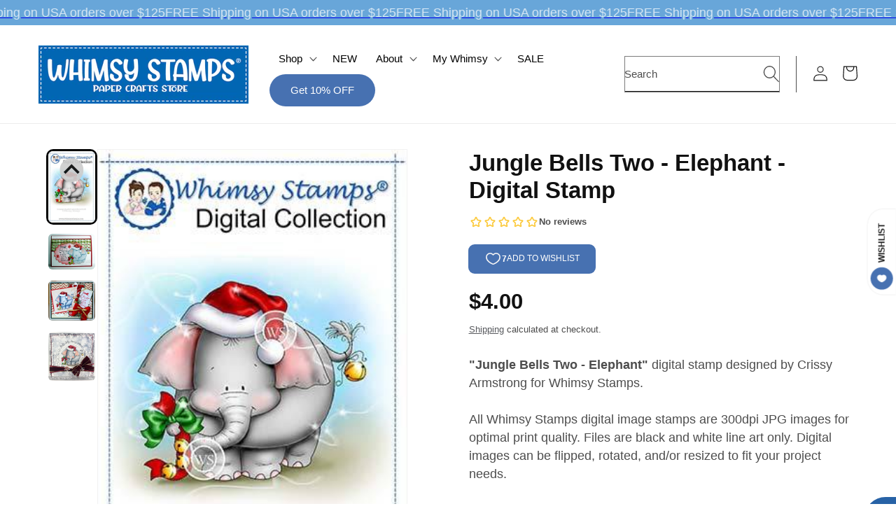

--- FILE ---
content_type: text/html; charset=utf-8
request_url: https://whimsystamps.com/en-ca/products/jungle-bells-two-elephant-digital-stamp
body_size: 64202
content:
<!doctype html>
<html class="no-js" lang="en">
  <head>
<!-- Start of Booster Apps Seo-0.1--><title>Jungle Bells Two - Elephant - Digital Stamp</title><meta name="description" content="&quot;Jungle Bells Two - Elephant&quot; digital stamp designed by Crissy Armstrong for Whimsy Stamps.All Whimsy Stamps digital image stamps are 300dpi JPG images for optimal print quality. Files are black and white line art only. Digital images can be flipped, rotated, and/or resized to fit your project needs.© Crissy Armstrong" /><!-- end of Booster Apps SEO -->

    <meta charset="utf-8">
    <meta http-equiv="X-UA-Compatible" content="IE=edge">
    <meta name="viewport" content="width=device-width,initial-scale=1">
    <meta name="theme-color" content="">
    <link rel="canonical" href="https://whimsystamps.com/en-ca/products/jungle-bells-two-elephant-digital-stamp"><link rel="icon" type="image/png" href="//whimsystamps.com/cdn/shop/files/whimsy_logo_round_2023_df9294bf-bcb3-469e-9c29-9ba1af83432b.png?crop=center&height=32&v=1696088611&width=32">
    <style>
      shopify-payment-terms {
          display: none !important;
      }
      #ssw-widget-recommends-html {
          margin: auto;
          width: 100%;
          max-width: 100%;
          padding-bottom: 40px;
      }
    </style>

    

    

<meta property="og:site_name" content="Whimsy Stamps">
<meta property="og:url" content="https://whimsystamps.com/en-ca/products/jungle-bells-two-elephant-digital-stamp">
<meta property="og:title" content="Jungle Bells Two - Elephant - Digital Stamp">
<meta property="og:type" content="product">
<meta property="og:description" content="&quot;Jungle Bells Two - Elephant&quot; digital stamp designed by Crissy Armstrong for Whimsy Stamps.All Whimsy Stamps digital image stamps are 300dpi JPG images for optimal print quality. Files are black and white line art only. Digital images can be flipped, rotated, and/or resized to fit your project needs.© Crissy Armstrong "><meta property="og:image" content="http://whimsystamps.com/cdn/shop/products/jungle_bells_two_elephant_digi_color_display_443e19b9-5136-405b-8af8-42f259cb1292.jpg?v=1640979585">
  <meta property="og:image:secure_url" content="https://whimsystamps.com/cdn/shop/products/jungle_bells_two_elephant_digi_color_display_443e19b9-5136-405b-8af8-42f259cb1292.jpg?v=1640979585">
  <meta property="og:image:width" content="320">
  <meta property="og:image:height" content="480"><meta property="og:price:amount" content="4.00">
  <meta property="og:price:currency" content="USD"><meta name="twitter:site" content="@https://x.com/i/flow/login?redirect_after_login=%2Fwhimsystamps"><meta name="twitter:card" content="summary_large_image">
<meta name="twitter:title" content="Jungle Bells Two - Elephant - Digital Stamp">
<meta name="twitter:description" content="&quot;Jungle Bells Two - Elephant&quot; digital stamp designed by Crissy Armstrong for Whimsy Stamps.All Whimsy Stamps digital image stamps are 300dpi JPG images for optimal print quality. Files are black and white line art only. Digital images can be flipped, rotated, and/or resized to fit your project needs.© Crissy Armstrong ">


    <script src="//whimsystamps.com/cdn/shop/t/37/assets/constants.js?v=58251544750838685771724176902" defer="defer"></script>
    <script src="//whimsystamps.com/cdn/shop/t/37/assets/pubsub.js?v=158357773527763999511724176902" defer="defer"></script>
    <script src="//whimsystamps.com/cdn/shop/t/37/assets/global.js?v=175007794689970737901724176902" defer="defer"></script>
    <script src="//whimsystamps.com/cdn/shop/t/37/assets/splide.min.js?v=52468681314030590441724176902" defer="defer"></script>
    <script src="//whimsystamps.com/cdn/shop/t/37/assets/main.js?v=42062837029988762571724176902" defer="defer"></script><script src="//whimsystamps.com/cdn/shop/t/37/assets/animations.js?v=88693664871331136111724176902" defer="defer"></script><script>window.performance && window.performance.mark && window.performance.mark('shopify.content_for_header.start');</script><meta name="google-site-verification" content="bzpr9p92k0LkTJPKE_yMOZ6M539FruB6lQoD_GLrl8M">
<meta name="facebook-domain-verification" content="5bjsbv5vh0bq07mzxqzj0bbv99wkki">
<meta id="shopify-digital-wallet" name="shopify-digital-wallet" content="/13501513/digital_wallets/dialog">
<meta name="shopify-checkout-api-token" content="ab5649a71cb1747ae422085eb2ffea1b">
<meta id="in-context-paypal-metadata" data-shop-id="13501513" data-venmo-supported="false" data-environment="production" data-locale="en_US" data-paypal-v4="true" data-currency="USD">
<link rel="alternate" hreflang="x-default" href="https://whimsystamps.com/products/jungle-bells-two-elephant-digital-stamp">
<link rel="alternate" hreflang="en" href="https://whimsystamps.com/products/jungle-bells-two-elephant-digital-stamp">
<link rel="alternate" hreflang="en-CA" href="https://whimsystamps.com/en-ca/products/jungle-bells-two-elephant-digital-stamp">
<link rel="alternate" type="application/json+oembed" href="https://whimsystamps.com/en-ca/products/jungle-bells-two-elephant-digital-stamp.oembed">
<script async="async" src="/checkouts/internal/preloads.js?locale=en-CA"></script>
<link rel="preconnect" href="https://shop.app" crossorigin="anonymous">
<script async="async" src="https://shop.app/checkouts/internal/preloads.js?locale=en-CA&shop_id=13501513" crossorigin="anonymous"></script>
<script id="apple-pay-shop-capabilities" type="application/json">{"shopId":13501513,"countryCode":"US","currencyCode":"USD","merchantCapabilities":["supports3DS"],"merchantId":"gid:\/\/shopify\/Shop\/13501513","merchantName":"Whimsy Stamps","requiredBillingContactFields":["postalAddress","email"],"requiredShippingContactFields":["postalAddress","email"],"shippingType":"shipping","supportedNetworks":["visa","masterCard","amex","discover","elo","jcb"],"total":{"type":"pending","label":"Whimsy Stamps","amount":"1.00"},"shopifyPaymentsEnabled":true,"supportsSubscriptions":true}</script>
<script id="shopify-features" type="application/json">{"accessToken":"ab5649a71cb1747ae422085eb2ffea1b","betas":["rich-media-storefront-analytics"],"domain":"whimsystamps.com","predictiveSearch":true,"shopId":13501513,"locale":"en"}</script>
<script>var Shopify = Shopify || {};
Shopify.shop = "whimsy-stamps-llc.myshopify.com";
Shopify.locale = "en";
Shopify.currency = {"active":"USD","rate":"1.0"};
Shopify.country = "CA";
Shopify.theme = {"name":"Whimsy Stamp | FO - Theme | Aug 2024","id":131392700486,"schema_name":"Orange","schema_version":"1.6.2","theme_store_id":null,"role":"main"};
Shopify.theme.handle = "null";
Shopify.theme.style = {"id":null,"handle":null};
Shopify.cdnHost = "whimsystamps.com/cdn";
Shopify.routes = Shopify.routes || {};
Shopify.routes.root = "/en-ca/";</script>
<script type="module">!function(o){(o.Shopify=o.Shopify||{}).modules=!0}(window);</script>
<script>!function(o){function n(){var o=[];function n(){o.push(Array.prototype.slice.apply(arguments))}return n.q=o,n}var t=o.Shopify=o.Shopify||{};t.loadFeatures=n(),t.autoloadFeatures=n()}(window);</script>
<script>
  window.ShopifyPay = window.ShopifyPay || {};
  window.ShopifyPay.apiHost = "shop.app\/pay";
  window.ShopifyPay.redirectState = null;
</script>
<script id="shop-js-analytics" type="application/json">{"pageType":"product"}</script>
<script defer="defer" async type="module" src="//whimsystamps.com/cdn/shopifycloud/shop-js/modules/v2/client.init-shop-cart-sync_C5BV16lS.en.esm.js"></script>
<script defer="defer" async type="module" src="//whimsystamps.com/cdn/shopifycloud/shop-js/modules/v2/chunk.common_CygWptCX.esm.js"></script>
<script type="module">
  await import("//whimsystamps.com/cdn/shopifycloud/shop-js/modules/v2/client.init-shop-cart-sync_C5BV16lS.en.esm.js");
await import("//whimsystamps.com/cdn/shopifycloud/shop-js/modules/v2/chunk.common_CygWptCX.esm.js");

  window.Shopify.SignInWithShop?.initShopCartSync?.({"fedCMEnabled":true,"windoidEnabled":true});

</script>
<script defer="defer" async type="module" src="//whimsystamps.com/cdn/shopifycloud/shop-js/modules/v2/client.payment-terms_CZxnsJam.en.esm.js"></script>
<script defer="defer" async type="module" src="//whimsystamps.com/cdn/shopifycloud/shop-js/modules/v2/chunk.common_CygWptCX.esm.js"></script>
<script defer="defer" async type="module" src="//whimsystamps.com/cdn/shopifycloud/shop-js/modules/v2/chunk.modal_D71HUcav.esm.js"></script>
<script type="module">
  await import("//whimsystamps.com/cdn/shopifycloud/shop-js/modules/v2/client.payment-terms_CZxnsJam.en.esm.js");
await import("//whimsystamps.com/cdn/shopifycloud/shop-js/modules/v2/chunk.common_CygWptCX.esm.js");
await import("//whimsystamps.com/cdn/shopifycloud/shop-js/modules/v2/chunk.modal_D71HUcav.esm.js");

  
</script>
<script>
  window.Shopify = window.Shopify || {};
  if (!window.Shopify.featureAssets) window.Shopify.featureAssets = {};
  window.Shopify.featureAssets['shop-js'] = {"shop-cart-sync":["modules/v2/client.shop-cart-sync_ZFArdW7E.en.esm.js","modules/v2/chunk.common_CygWptCX.esm.js"],"init-fed-cm":["modules/v2/client.init-fed-cm_CmiC4vf6.en.esm.js","modules/v2/chunk.common_CygWptCX.esm.js"],"shop-button":["modules/v2/client.shop-button_tlx5R9nI.en.esm.js","modules/v2/chunk.common_CygWptCX.esm.js"],"shop-cash-offers":["modules/v2/client.shop-cash-offers_DOA2yAJr.en.esm.js","modules/v2/chunk.common_CygWptCX.esm.js","modules/v2/chunk.modal_D71HUcav.esm.js"],"init-windoid":["modules/v2/client.init-windoid_sURxWdc1.en.esm.js","modules/v2/chunk.common_CygWptCX.esm.js"],"shop-toast-manager":["modules/v2/client.shop-toast-manager_ClPi3nE9.en.esm.js","modules/v2/chunk.common_CygWptCX.esm.js"],"init-shop-email-lookup-coordinator":["modules/v2/client.init-shop-email-lookup-coordinator_B8hsDcYM.en.esm.js","modules/v2/chunk.common_CygWptCX.esm.js"],"init-shop-cart-sync":["modules/v2/client.init-shop-cart-sync_C5BV16lS.en.esm.js","modules/v2/chunk.common_CygWptCX.esm.js"],"avatar":["modules/v2/client.avatar_BTnouDA3.en.esm.js"],"pay-button":["modules/v2/client.pay-button_FdsNuTd3.en.esm.js","modules/v2/chunk.common_CygWptCX.esm.js"],"init-customer-accounts":["modules/v2/client.init-customer-accounts_DxDtT_ad.en.esm.js","modules/v2/client.shop-login-button_C5VAVYt1.en.esm.js","modules/v2/chunk.common_CygWptCX.esm.js","modules/v2/chunk.modal_D71HUcav.esm.js"],"init-shop-for-new-customer-accounts":["modules/v2/client.init-shop-for-new-customer-accounts_ChsxoAhi.en.esm.js","modules/v2/client.shop-login-button_C5VAVYt1.en.esm.js","modules/v2/chunk.common_CygWptCX.esm.js","modules/v2/chunk.modal_D71HUcav.esm.js"],"shop-login-button":["modules/v2/client.shop-login-button_C5VAVYt1.en.esm.js","modules/v2/chunk.common_CygWptCX.esm.js","modules/v2/chunk.modal_D71HUcav.esm.js"],"init-customer-accounts-sign-up":["modules/v2/client.init-customer-accounts-sign-up_CPSyQ0Tj.en.esm.js","modules/v2/client.shop-login-button_C5VAVYt1.en.esm.js","modules/v2/chunk.common_CygWptCX.esm.js","modules/v2/chunk.modal_D71HUcav.esm.js"],"shop-follow-button":["modules/v2/client.shop-follow-button_Cva4Ekp9.en.esm.js","modules/v2/chunk.common_CygWptCX.esm.js","modules/v2/chunk.modal_D71HUcav.esm.js"],"checkout-modal":["modules/v2/client.checkout-modal_BPM8l0SH.en.esm.js","modules/v2/chunk.common_CygWptCX.esm.js","modules/v2/chunk.modal_D71HUcav.esm.js"],"lead-capture":["modules/v2/client.lead-capture_Bi8yE_yS.en.esm.js","modules/v2/chunk.common_CygWptCX.esm.js","modules/v2/chunk.modal_D71HUcav.esm.js"],"shop-login":["modules/v2/client.shop-login_D6lNrXab.en.esm.js","modules/v2/chunk.common_CygWptCX.esm.js","modules/v2/chunk.modal_D71HUcav.esm.js"],"payment-terms":["modules/v2/client.payment-terms_CZxnsJam.en.esm.js","modules/v2/chunk.common_CygWptCX.esm.js","modules/v2/chunk.modal_D71HUcav.esm.js"]};
</script>
<script>(function() {
  var isLoaded = false;
  function asyncLoad() {
    if (isLoaded) return;
    isLoaded = true;
    var urls = ["https:\/\/img0.socialshopwave.com\/ssw-empty.js?shop=whimsy-stamps-llc.myshopify.com"];
    for (var i = 0; i < urls.length; i++) {
      var s = document.createElement('script');
      s.type = 'text/javascript';
      s.async = true;
      s.src = urls[i];
      var x = document.getElementsByTagName('script')[0];
      x.parentNode.insertBefore(s, x);
    }
  };
  if(window.attachEvent) {
    window.attachEvent('onload', asyncLoad);
  } else {
    window.addEventListener('load', asyncLoad, false);
  }
})();</script>
<script id="__st">var __st={"a":13501513,"offset":-18000,"reqid":"60e6149d-f0f1-4e88-915f-15bf5b6ed27c-1768824867","pageurl":"whimsystamps.com\/en-ca\/products\/jungle-bells-two-elephant-digital-stamp","u":"85bfc20a5e9f","p":"product","rtyp":"product","rid":3981194920006};</script>
<script>window.ShopifyPaypalV4VisibilityTracking = true;</script>
<script id="captcha-bootstrap">!function(){'use strict';const t='contact',e='account',n='new_comment',o=[[t,t],['blogs',n],['comments',n],[t,'customer']],c=[[e,'customer_login'],[e,'guest_login'],[e,'recover_customer_password'],[e,'create_customer']],r=t=>t.map((([t,e])=>`form[action*='/${t}']:not([data-nocaptcha='true']) input[name='form_type'][value='${e}']`)).join(','),a=t=>()=>t?[...document.querySelectorAll(t)].map((t=>t.form)):[];function s(){const t=[...o],e=r(t);return a(e)}const i='password',u='form_key',d=['recaptcha-v3-token','g-recaptcha-response','h-captcha-response',i],f=()=>{try{return window.sessionStorage}catch{return}},m='__shopify_v',_=t=>t.elements[u];function p(t,e,n=!1){try{const o=window.sessionStorage,c=JSON.parse(o.getItem(e)),{data:r}=function(t){const{data:e,action:n}=t;return t[m]||n?{data:e,action:n}:{data:t,action:n}}(c);for(const[e,n]of Object.entries(r))t.elements[e]&&(t.elements[e].value=n);n&&o.removeItem(e)}catch(o){console.error('form repopulation failed',{error:o})}}const l='form_type',E='cptcha';function T(t){t.dataset[E]=!0}const w=window,h=w.document,L='Shopify',v='ce_forms',y='captcha';let A=!1;((t,e)=>{const n=(g='f06e6c50-85a8-45c8-87d0-21a2b65856fe',I='https://cdn.shopify.com/shopifycloud/storefront-forms-hcaptcha/ce_storefront_forms_captcha_hcaptcha.v1.5.2.iife.js',D={infoText:'Protected by hCaptcha',privacyText:'Privacy',termsText:'Terms'},(t,e,n)=>{const o=w[L][v],c=o.bindForm;if(c)return c(t,g,e,D).then(n);var r;o.q.push([[t,g,e,D],n]),r=I,A||(h.body.append(Object.assign(h.createElement('script'),{id:'captcha-provider',async:!0,src:r})),A=!0)});var g,I,D;w[L]=w[L]||{},w[L][v]=w[L][v]||{},w[L][v].q=[],w[L][y]=w[L][y]||{},w[L][y].protect=function(t,e){n(t,void 0,e),T(t)},Object.freeze(w[L][y]),function(t,e,n,w,h,L){const[v,y,A,g]=function(t,e,n){const i=e?o:[],u=t?c:[],d=[...i,...u],f=r(d),m=r(i),_=r(d.filter((([t,e])=>n.includes(e))));return[a(f),a(m),a(_),s()]}(w,h,L),I=t=>{const e=t.target;return e instanceof HTMLFormElement?e:e&&e.form},D=t=>v().includes(t);t.addEventListener('submit',(t=>{const e=I(t);if(!e)return;const n=D(e)&&!e.dataset.hcaptchaBound&&!e.dataset.recaptchaBound,o=_(e),c=g().includes(e)&&(!o||!o.value);(n||c)&&t.preventDefault(),c&&!n&&(function(t){try{if(!f())return;!function(t){const e=f();if(!e)return;const n=_(t);if(!n)return;const o=n.value;o&&e.removeItem(o)}(t);const e=Array.from(Array(32),(()=>Math.random().toString(36)[2])).join('');!function(t,e){_(t)||t.append(Object.assign(document.createElement('input'),{type:'hidden',name:u})),t.elements[u].value=e}(t,e),function(t,e){const n=f();if(!n)return;const o=[...t.querySelectorAll(`input[type='${i}']`)].map((({name:t})=>t)),c=[...d,...o],r={};for(const[a,s]of new FormData(t).entries())c.includes(a)||(r[a]=s);n.setItem(e,JSON.stringify({[m]:1,action:t.action,data:r}))}(t,e)}catch(e){console.error('failed to persist form',e)}}(e),e.submit())}));const S=(t,e)=>{t&&!t.dataset[E]&&(n(t,e.some((e=>e===t))),T(t))};for(const o of['focusin','change'])t.addEventListener(o,(t=>{const e=I(t);D(e)&&S(e,y())}));const B=e.get('form_key'),M=e.get(l),P=B&&M;t.addEventListener('DOMContentLoaded',(()=>{const t=y();if(P)for(const e of t)e.elements[l].value===M&&p(e,B);[...new Set([...A(),...v().filter((t=>'true'===t.dataset.shopifyCaptcha))])].forEach((e=>S(e,t)))}))}(h,new URLSearchParams(w.location.search),n,t,e,['guest_login'])})(!0,!0)}();</script>
<script integrity="sha256-4kQ18oKyAcykRKYeNunJcIwy7WH5gtpwJnB7kiuLZ1E=" data-source-attribution="shopify.loadfeatures" defer="defer" src="//whimsystamps.com/cdn/shopifycloud/storefront/assets/storefront/load_feature-a0a9edcb.js" crossorigin="anonymous"></script>
<script crossorigin="anonymous" defer="defer" src="//whimsystamps.com/cdn/shopifycloud/storefront/assets/shopify_pay/storefront-65b4c6d7.js?v=20250812"></script>
<script data-source-attribution="shopify.dynamic_checkout.dynamic.init">var Shopify=Shopify||{};Shopify.PaymentButton=Shopify.PaymentButton||{isStorefrontPortableWallets:!0,init:function(){window.Shopify.PaymentButton.init=function(){};var t=document.createElement("script");t.src="https://whimsystamps.com/cdn/shopifycloud/portable-wallets/latest/portable-wallets.en.js",t.type="module",document.head.appendChild(t)}};
</script>
<script data-source-attribution="shopify.dynamic_checkout.buyer_consent">
  function portableWalletsHideBuyerConsent(e){var t=document.getElementById("shopify-buyer-consent"),n=document.getElementById("shopify-subscription-policy-button");t&&n&&(t.classList.add("hidden"),t.setAttribute("aria-hidden","true"),n.removeEventListener("click",e))}function portableWalletsShowBuyerConsent(e){var t=document.getElementById("shopify-buyer-consent"),n=document.getElementById("shopify-subscription-policy-button");t&&n&&(t.classList.remove("hidden"),t.removeAttribute("aria-hidden"),n.addEventListener("click",e))}window.Shopify?.PaymentButton&&(window.Shopify.PaymentButton.hideBuyerConsent=portableWalletsHideBuyerConsent,window.Shopify.PaymentButton.showBuyerConsent=portableWalletsShowBuyerConsent);
</script>
<script data-source-attribution="shopify.dynamic_checkout.cart.bootstrap">document.addEventListener("DOMContentLoaded",(function(){function t(){return document.querySelector("shopify-accelerated-checkout-cart, shopify-accelerated-checkout")}if(t())Shopify.PaymentButton.init();else{new MutationObserver((function(e,n){t()&&(Shopify.PaymentButton.init(),n.disconnect())})).observe(document.body,{childList:!0,subtree:!0})}}));
</script>
<script id='scb4127' type='text/javascript' async='' src='https://whimsystamps.com/cdn/shopifycloud/privacy-banner/storefront-banner.js'></script><link id="shopify-accelerated-checkout-styles" rel="stylesheet" media="screen" href="https://whimsystamps.com/cdn/shopifycloud/portable-wallets/latest/accelerated-checkout-backwards-compat.css" crossorigin="anonymous">
<style id="shopify-accelerated-checkout-cart">
        #shopify-buyer-consent {
  margin-top: 1em;
  display: inline-block;
  width: 100%;
}

#shopify-buyer-consent.hidden {
  display: none;
}

#shopify-subscription-policy-button {
  background: none;
  border: none;
  padding: 0;
  text-decoration: underline;
  font-size: inherit;
  cursor: pointer;
}

#shopify-subscription-policy-button::before {
  box-shadow: none;
}

      </style>
<script id="sections-script" data-sections="header" defer="defer" src="//whimsystamps.com/cdn/shop/t/37/compiled_assets/scripts.js?v=12976"></script>
<script>window.performance && window.performance.mark && window.performance.mark('shopify.content_for_header.end');</script>
    <!-- Add the slick-theme.css if you want default styling -->
    <link rel="stylesheet" type="text/css" href="//cdn.jsdelivr.net/npm/slick-carousel@1.8.1/slick/slick.css">
    <!-- Add the slick-theme.css if you want default styling -->
    <link rel="stylesheet" type="text/css" href="//cdn.jsdelivr.net/npm/slick-carousel@1.8.1/slick/slick-theme.css">
    <link rel="stylesheet" href="https://cdnjs.cloudflare.com/ajax/libs/slick-carousel/1.8.1/slick.min.css">
    <link rel="stylesheet" href="https://cdnjs.cloudflare.com/ajax/libs/slick-carousel/1.8.1/slick-theme.min.css">
    <link rel="stylesheet" type="text/css" href="https://cdn.jsdelivr.net/npm/slick-carousel@1.8.1/slick/slick.css">
    <link rel="stylesheet" type="text/css" href="slick/slick.css">
    <link rel="stylesheet" type="text/css" href="slick/slick-theme.css">
    <link rel="stylesheet" href="https://unpkg.com/swiper/swiper-bundle.min.css">
    <script src="https://unpkg.com/swiper/swiper-bundle.min.js"></script>

    <script src="https://ajax.googleapis.com/ajax/libs/jquery/3.7.1/jquery.min.js"></script>
    <script type="text/javascript" src="//cdn.jsdelivr.net/npm/slick-carousel@1.8.1/slick/slick.min.js"></script>
    <script src="https://code.jquery.com/jquery-3.6.0.min.js"></script>
    <script src="https://cdnjs.cloudflare.com/ajax/libs/slick-carousel/1.8.1/slick.min.js"></script>

    <script>
      var customerTags = null;
      var isWholesaleCustomer = customerTags.includes('VerifiedByWholesaleAllInOne') || customerTags.includes('Wholesale');
    </script>

    <style data-shopify>
      
      
      
      
      

      
        :root,
        .color-scheme-1 {
          --color-background: 255,255,255;
        
          --gradient-background: #ffffff;
        

        

        --color-foreground: 18,18,18;
        --color-background-contrast: 191,191,191;
        --color-shadow: 18,18,18;
        --color-button: 71,113,177;
        --color-button-text: 238,245,251;
        --color-secondary-button: 255,255,255;
        --color-secondary-button-text: 255,255,255;
        --color-link: 255,255,255;
        --color-badge-foreground: 18,18,18;
        --color-badge-background: 255,255,255;
        --color-badge-border: 18,18,18;
        --payment-terms-background-color: rgb(255 255 255);
      }
      
        
        .color-scheme-2 {
          --color-background: 255,255,255;
        
          --gradient-background: #ffffff;
        

        

        --color-foreground: 18,18,18;
        --color-background-contrast: 191,191,191;
        --color-shadow: 18,18,18;
        --color-button: 71,113,177;
        --color-button-text: 255,255,255;
        --color-secondary-button: 255,255,255;
        --color-secondary-button-text: 255,255,255;
        --color-link: 255,255,255;
        --color-badge-foreground: 18,18,18;
        --color-badge-background: 255,255,255;
        --color-badge-border: 18,18,18;
        --payment-terms-background-color: rgb(255 255 255);
      }
      
        
        .color-scheme-3 {
          --color-background: 238,245,251;
        
          --gradient-background: #eef5fb;
        

        

        --color-foreground: 18,18,18;
        --color-background-contrast: 135,184,227;
        --color-shadow: 18,18,18;
        --color-button: 71,113,177;
        --color-button-text: 255,255,255;
        --color-secondary-button: 238,245,251;
        --color-secondary-button-text: 18,18,18;
        --color-link: 18,18,18;
        --color-badge-foreground: 18,18,18;
        --color-badge-background: 238,245,251;
        --color-badge-border: 18,18,18;
        --payment-terms-background-color: rgb(238 245 251);
      }
      
        
        .color-scheme-4 {
          --color-background: 18,18,18;
        
          --gradient-background: #121212;
        

        

        --color-foreground: 255,255,255;
        --color-background-contrast: 146,146,146;
        --color-shadow: 18,18,18;
        --color-button: 255,255,255;
        --color-button-text: 18,18,18;
        --color-secondary-button: 18,18,18;
        --color-secondary-button-text: 255,255,255;
        --color-link: 255,255,255;
        --color-badge-foreground: 255,255,255;
        --color-badge-background: 18,18,18;
        --color-badge-border: 255,255,255;
        --payment-terms-background-color: rgb(18 18 18);
      }
      
        
        .color-scheme-5 {
          --color-background: 104,166,217;
        
          --gradient-background: #68a6d9;
        

        

        --color-foreground: 255,255,255;
        --color-background-contrast: 39,102,155;
        --color-shadow: 18,18,18;
        --color-button: 255,255,255;
        --color-button-text: 51,79,180;
        --color-secondary-button: 104,166,217;
        --color-secondary-button-text: 255,255,255;
        --color-link: 255,255,255;
        --color-badge-foreground: 255,255,255;
        --color-badge-background: 104,166,217;
        --color-badge-border: 255,255,255;
        --payment-terms-background-color: rgb(104 166 217);
      }
      
        
        .color-scheme-bccf45ff-5b3d-4d00-9334-3385bda8739b {
          --color-background: 255,255,255;
        
          --gradient-background: #ffffff;
        

        

        --color-foreground: 245,245,245;
        --color-background-contrast: 191,191,191;
        --color-shadow: 18,18,18;
        --color-button: 71,113,177;
        --color-button-text: 245,245,245;
        --color-secondary-button: 255,255,255;
        --color-secondary-button-text: 18,18,18;
        --color-link: 18,18,18;
        --color-badge-foreground: 245,245,245;
        --color-badge-background: 255,255,255;
        --color-badge-border: 245,245,245;
        --payment-terms-background-color: rgb(255 255 255);
      }
      

      body, .color-scheme-1, .color-scheme-2, .color-scheme-3, .color-scheme-4, .color-scheme-5, .color-scheme-bccf45ff-5b3d-4d00-9334-3385bda8739b {
        color: rgba(var(--color-foreground), 0.75);
        background-color: rgb(var(--color-background));
      }

      :root {
        --font-body-family: Helvetica, Arial, sans-serif;
        --font-body-style: normal;
        --font-body-weight: 400;
        --font-body-weight-bold: 700;

        --font-heading-family: Helvetica, Arial, sans-serif;
        --font-heading-style: normal;
        --font-heading-weight: 700;

        --font-body-scale: 1.1;
        --font-heading-scale: 1.1818181818181819;

        --media-padding: px;
        --media-border-opacity: 0.05;
        --media-border-width: 1px;
        --media-radius: 0px;
        --media-shadow-opacity: 0.0;
        --media-shadow-horizontal-offset: 0px;
        --media-shadow-vertical-offset: 4px;
        --media-shadow-blur-radius: 5px;
        --media-shadow-visible: 0;

        --page-width: 160rem;
        --page-width-margin: 0rem;

        --product-card-image-padding: 1.0rem;
        --product-card-corner-radius: 2.0rem;
        --product-card-text-alignment: center;
        --product-card-border-width: 0.0rem;
        --product-card-border-opacity: 0.1;
        --product-card-shadow-opacity: 0.0;
        --product-card-shadow-visible: 0;
        --product-card-shadow-horizontal-offset: 0.0rem;
        --product-card-shadow-vertical-offset: 0.4rem;
        --product-card-shadow-blur-radius: 0.5rem;

        --collection-card-image-padding: 1.4rem;
        --collection-card-corner-radius: 0.4rem;
        --collection-card-text-alignment: center;
        --collection-card-border-width: 0.0rem;
        --collection-card-border-opacity: 0.1;
        --collection-card-shadow-opacity: 0.0;
        --collection-card-shadow-visible: 0;
        --collection-card-shadow-horizontal-offset: 0.0rem;
        --collection-card-shadow-vertical-offset: 0.0rem;
        --collection-card-shadow-blur-radius: 0.5rem;

        --blog-card-image-padding: 0.0rem;
        --blog-card-corner-radius: 0.0rem;
        --blog-card-text-alignment: left;
        --blog-card-border-width: 0.0rem;
        --blog-card-border-opacity: 0.1;
        --blog-card-shadow-opacity: 0.0;
        --blog-card-shadow-visible: 0;
        --blog-card-shadow-horizontal-offset: 0.0rem;
        --blog-card-shadow-vertical-offset: 0.4rem;
        --blog-card-shadow-blur-radius: 0.5rem;

        --badge-corner-radius: 4.0rem;

        --popup-border-width: 1px;
        --popup-border-opacity: 0.1;
        --popup-corner-radius: 0px;
        --popup-shadow-opacity: 0.05;
        --popup-shadow-horizontal-offset: 0px;
        --popup-shadow-vertical-offset: 4px;
        --popup-shadow-blur-radius: 5px;

        --drawer-border-width: 1px;
        --drawer-border-opacity: 0.1;
        --drawer-shadow-opacity: 0.0;
        --drawer-shadow-horizontal-offset: 0px;
        --drawer-shadow-vertical-offset: 4px;
        --drawer-shadow-blur-radius: 5px;

        --spacing-sections-desktop: 12px;
        --spacing-sections-mobile: 12px;

        --grid-desktop-vertical-spacing: 12px;
        --grid-desktop-horizontal-spacing: 12px;
        --grid-mobile-vertical-spacing: 6px;
        --grid-mobile-horizontal-spacing: 6px;

        --text-boxes-border-opacity: 0.1;
        --text-boxes-border-width: 0px;
        --text-boxes-radius: 0px;
        --text-boxes-shadow-opacity: 0.0;
        --text-boxes-shadow-visible: 0;
        --text-boxes-shadow-horizontal-offset: 0px;
        --text-boxes-shadow-vertical-offset: 4px;
        --text-boxes-shadow-blur-radius: 5px;

        --buttons-radius: 40px;
        --buttons-radius-outset: 41px;
        --buttons-border-width: 1px;
        --buttons-border-opacity: 1.0;
        --buttons-shadow-opacity: 0.0;
        --buttons-shadow-visible: 0;
        --buttons-shadow-horizontal-offset: -12px;
        --buttons-shadow-vertical-offset: -12px;
        --buttons-shadow-blur-radius: 0px;
        --buttons-border-offset: 0.3px;

        --inputs-radius: 0px;
        --inputs-border-width: 1px;
        --inputs-border-opacity: 0.55;
        --inputs-shadow-opacity: 0.0;
        --inputs-shadow-horizontal-offset: 0px;
        --inputs-margin-offset: 0px;
        --inputs-shadow-vertical-offset: 4px;
        --inputs-shadow-blur-radius: 5px;
        --inputs-radius-outset: 0px;

        --variant-pills-radius: 40px;
        --variant-pills-border-width: 1px;
        --variant-pills-border-opacity: 0.55;
        --variant-pills-shadow-opacity: 0.0;
        --variant-pills-shadow-horizontal-offset: 0px;
        --variant-pills-shadow-vertical-offset: 4px;
        --variant-pills-shadow-blur-radius: 5px;
      }

      *,
      *::before,
      *::after {
        box-sizing: inherit;
      }

      html {
        box-sizing: border-box;
        font-size: calc(var(--font-body-scale) * 62.5%);
        height: 100%;
      }

      body {
        display: grid;
        grid-template-rows: auto auto 1fr auto;
        grid-template-columns: 100%;
        min-height: 100%;
        margin: 0;
        font-size: 1.5rem;
        letter-spacing: 0.06rem;
        line-height: calc(1 + 0.8 / var(--font-body-scale));
        font-family: var(--font-body-family);
        font-style: var(--font-body-style);
        font-weight: var(--font-body-weight);
      }

      @media screen and (min-width: 750px) {
        body {
          font-size: 1.6rem;
        }
      }
    </style>

    <link href="//whimsystamps.com/cdn/shop/t/37/assets/base.css?v=141259786334415526781724194935" rel="stylesheet" type="text/css" media="all" />
    <link href="//whimsystamps.com/cdn/shop/t/37/assets/splide.min.css?v=78005361807452861891724176902" rel="stylesheet" type="text/css" media="all" />
    <link href="//whimsystamps.com/cdn/shop/t/37/assets/main.min.css?v=154739760763495451781724176902" rel="stylesheet" type="text/css" media="all" />
    <link href="//whimsystamps.com/cdn/shop/t/37/assets/dev.css?v=2477488817248501981724640164" rel="stylesheet" type="text/css" media="all" />
<link href="//whimsystamps.com/cdn/shop/t/37/assets/component-localization-form.css?v=155603600527820746741724176902" rel="stylesheet" type="text/css" media="all" />
      <script src="//whimsystamps.com/cdn/shop/t/37/assets/localization-form.js?v=169565320306168926741724176902" defer="defer"></script><link
        rel="stylesheet"
        href="//whimsystamps.com/cdn/shop/t/37/assets/component-predictive-search.css?v=118923337488134913561724176902"
        media="print"
        onload="this.media='all'"
      ><script>
      document.documentElement.className = document.documentElement.className.replace('no-js', 'js');
      if (Shopify.designMode) {
        document.documentElement.classList.add('shopify-design-mode');
      }
    </script>
    <script
      async
      defer
      data-pin-hover="true"
      data-pin-tall="false"
      data-pin-round="true"
      data-pin-save="true"
      src="//assets.pinterest.com/js/pinit.js"
    ></script>
    <script>
      document.addEventListener('DOMContentLoaded', function() {
        // Function to check if the customer has specific tags
        function hasTag(tags, tag) {
          return tags.includes(tag);
        }

        // Fetch customer tags from Shopify (you might need to customize this part based on your Shopify setup)
        var customerTags = "".split(',');

        // List of tags to check
        var targetTags = ['Wholesale', 'Preorder', 'VerifiedByWholesaleAllInOne'];

        // Check if any of the target tags are present
        var shouldUsePage = targetTags.some(tag => hasTag(customerTags, tag));

        if (shouldUsePage) {
          // Change cart settings to 'page' if any of the tags match
          window.localStorage.setItem('cart_behavior', 'page');
        } else {
          // Otherwise, use 'drawer'
          window.localStorage.setItem('cart_behavior', 'drawer');
        }
      });
    </script>
    

  <!-- BEGIN app block: shopify://apps/seguno-popups/blocks/popup-app-embed/f53bd66f-9a20-4ce2-ae2e-ccbd0148bd4b --><meta property="seguno:shop-id" content="13501513" />


<!-- END app block --><!-- BEGIN app block: shopify://apps/also-bought/blocks/app-embed-block/b94b27b4-738d-4d92-9e60-43c22d1da3f2 --><script>
    window.codeblackbelt = window.codeblackbelt || {};
    window.codeblackbelt.shop = window.codeblackbelt.shop || 'whimsy-stamps-llc.myshopify.com';
    
        window.codeblackbelt.productId = 3981194920006;</script><script src="//cdn.codeblackbelt.com/widgets/also-bought/main.min.js?version=2026011907-0500" async></script>
<!-- END app block --><!-- BEGIN app block: shopify://apps/pin-it-pinterest-save-button/blocks/app-embed/b4ccbe83-a934-440a-a7cb-4c563c1a8dc3 --><script>
  window.roarJs = window.roarJs || {};
  roarJs.PinitConfig = {
    metafields: {
      shop: "whimsy-stamps-llc.myshopify.com",
      settings: {"enabled":"1","param":{"pin_icon":"4","icon_size":"30","button_text":"","button_size":"14","image_height_small":"150","image_width_small":"150","image_height":"150","image_width":"150"},"style":{"color":"#e60023","background":"#ffffff","type":"basic","size":"slim","radius":"2"},"position":{"value":"top_right","bottom":"10","top":"10","left":"10","right":"10"},"rule":{"mobile":"1"},"only1":"true"},
      moneyFormat: "${{amount}}"
    }
  }
</script>
<script src='https://cdn.shopify.com/extensions/019a9199-05e8-78c8-a6aa-25556075e37a/legal-3/assets/pinit.js' defer></script>


<!-- END app block --><script src="https://cdn.shopify.com/extensions/0199c427-df3e-7dbf-8171-b4fecbfad766/popup-11/assets/popup.js" type="text/javascript" defer="defer"></script>
<script src="https://cdn.shopify.com/extensions/019b20db-86ea-7f60-a5ac-efd39c1e2d01/appointment-booking-appointo-87/assets/appointo_bundle.js" type="text/javascript" defer="defer"></script>
<link href="https://cdn.shopify.com/extensions/019a9199-05e8-78c8-a6aa-25556075e37a/legal-3/assets/pinit.css" rel="stylesheet" type="text/css" media="all">
<link href="https://monorail-edge.shopifysvc.com" rel="dns-prefetch">
<script>(function(){if ("sendBeacon" in navigator && "performance" in window) {try {var session_token_from_headers = performance.getEntriesByType('navigation')[0].serverTiming.find(x => x.name == '_s').description;} catch {var session_token_from_headers = undefined;}var session_cookie_matches = document.cookie.match(/_shopify_s=([^;]*)/);var session_token_from_cookie = session_cookie_matches && session_cookie_matches.length === 2 ? session_cookie_matches[1] : "";var session_token = session_token_from_headers || session_token_from_cookie || "";function handle_abandonment_event(e) {var entries = performance.getEntries().filter(function(entry) {return /monorail-edge.shopifysvc.com/.test(entry.name);});if (!window.abandonment_tracked && entries.length === 0) {window.abandonment_tracked = true;var currentMs = Date.now();var navigation_start = performance.timing.navigationStart;var payload = {shop_id: 13501513,url: window.location.href,navigation_start,duration: currentMs - navigation_start,session_token,page_type: "product"};window.navigator.sendBeacon("https://monorail-edge.shopifysvc.com/v1/produce", JSON.stringify({schema_id: "online_store_buyer_site_abandonment/1.1",payload: payload,metadata: {event_created_at_ms: currentMs,event_sent_at_ms: currentMs}}));}}window.addEventListener('pagehide', handle_abandonment_event);}}());</script>
<script id="web-pixels-manager-setup">(function e(e,d,r,n,o){if(void 0===o&&(o={}),!Boolean(null===(a=null===(i=window.Shopify)||void 0===i?void 0:i.analytics)||void 0===a?void 0:a.replayQueue)){var i,a;window.Shopify=window.Shopify||{};var t=window.Shopify;t.analytics=t.analytics||{};var s=t.analytics;s.replayQueue=[],s.publish=function(e,d,r){return s.replayQueue.push([e,d,r]),!0};try{self.performance.mark("wpm:start")}catch(e){}var l=function(){var e={modern:/Edge?\/(1{2}[4-9]|1[2-9]\d|[2-9]\d{2}|\d{4,})\.\d+(\.\d+|)|Firefox\/(1{2}[4-9]|1[2-9]\d|[2-9]\d{2}|\d{4,})\.\d+(\.\d+|)|Chrom(ium|e)\/(9{2}|\d{3,})\.\d+(\.\d+|)|(Maci|X1{2}).+ Version\/(15\.\d+|(1[6-9]|[2-9]\d|\d{3,})\.\d+)([,.]\d+|)( \(\w+\)|)( Mobile\/\w+|) Safari\/|Chrome.+OPR\/(9{2}|\d{3,})\.\d+\.\d+|(CPU[ +]OS|iPhone[ +]OS|CPU[ +]iPhone|CPU IPhone OS|CPU iPad OS)[ +]+(15[._]\d+|(1[6-9]|[2-9]\d|\d{3,})[._]\d+)([._]\d+|)|Android:?[ /-](13[3-9]|1[4-9]\d|[2-9]\d{2}|\d{4,})(\.\d+|)(\.\d+|)|Android.+Firefox\/(13[5-9]|1[4-9]\d|[2-9]\d{2}|\d{4,})\.\d+(\.\d+|)|Android.+Chrom(ium|e)\/(13[3-9]|1[4-9]\d|[2-9]\d{2}|\d{4,})\.\d+(\.\d+|)|SamsungBrowser\/([2-9]\d|\d{3,})\.\d+/,legacy:/Edge?\/(1[6-9]|[2-9]\d|\d{3,})\.\d+(\.\d+|)|Firefox\/(5[4-9]|[6-9]\d|\d{3,})\.\d+(\.\d+|)|Chrom(ium|e)\/(5[1-9]|[6-9]\d|\d{3,})\.\d+(\.\d+|)([\d.]+$|.*Safari\/(?![\d.]+ Edge\/[\d.]+$))|(Maci|X1{2}).+ Version\/(10\.\d+|(1[1-9]|[2-9]\d|\d{3,})\.\d+)([,.]\d+|)( \(\w+\)|)( Mobile\/\w+|) Safari\/|Chrome.+OPR\/(3[89]|[4-9]\d|\d{3,})\.\d+\.\d+|(CPU[ +]OS|iPhone[ +]OS|CPU[ +]iPhone|CPU IPhone OS|CPU iPad OS)[ +]+(10[._]\d+|(1[1-9]|[2-9]\d|\d{3,})[._]\d+)([._]\d+|)|Android:?[ /-](13[3-9]|1[4-9]\d|[2-9]\d{2}|\d{4,})(\.\d+|)(\.\d+|)|Mobile Safari.+OPR\/([89]\d|\d{3,})\.\d+\.\d+|Android.+Firefox\/(13[5-9]|1[4-9]\d|[2-9]\d{2}|\d{4,})\.\d+(\.\d+|)|Android.+Chrom(ium|e)\/(13[3-9]|1[4-9]\d|[2-9]\d{2}|\d{4,})\.\d+(\.\d+|)|Android.+(UC? ?Browser|UCWEB|U3)[ /]?(15\.([5-9]|\d{2,})|(1[6-9]|[2-9]\d|\d{3,})\.\d+)\.\d+|SamsungBrowser\/(5\.\d+|([6-9]|\d{2,})\.\d+)|Android.+MQ{2}Browser\/(14(\.(9|\d{2,})|)|(1[5-9]|[2-9]\d|\d{3,})(\.\d+|))(\.\d+|)|K[Aa][Ii]OS\/(3\.\d+|([4-9]|\d{2,})\.\d+)(\.\d+|)/},d=e.modern,r=e.legacy,n=navigator.userAgent;return n.match(d)?"modern":n.match(r)?"legacy":"unknown"}(),u="modern"===l?"modern":"legacy",c=(null!=n?n:{modern:"",legacy:""})[u],f=function(e){return[e.baseUrl,"/wpm","/b",e.hashVersion,"modern"===e.buildTarget?"m":"l",".js"].join("")}({baseUrl:d,hashVersion:r,buildTarget:u}),m=function(e){var d=e.version,r=e.bundleTarget,n=e.surface,o=e.pageUrl,i=e.monorailEndpoint;return{emit:function(e){var a=e.status,t=e.errorMsg,s=(new Date).getTime(),l=JSON.stringify({metadata:{event_sent_at_ms:s},events:[{schema_id:"web_pixels_manager_load/3.1",payload:{version:d,bundle_target:r,page_url:o,status:a,surface:n,error_msg:t},metadata:{event_created_at_ms:s}}]});if(!i)return console&&console.warn&&console.warn("[Web Pixels Manager] No Monorail endpoint provided, skipping logging."),!1;try{return self.navigator.sendBeacon.bind(self.navigator)(i,l)}catch(e){}var u=new XMLHttpRequest;try{return u.open("POST",i,!0),u.setRequestHeader("Content-Type","text/plain"),u.send(l),!0}catch(e){return console&&console.warn&&console.warn("[Web Pixels Manager] Got an unhandled error while logging to Monorail."),!1}}}}({version:r,bundleTarget:l,surface:e.surface,pageUrl:self.location.href,monorailEndpoint:e.monorailEndpoint});try{o.browserTarget=l,function(e){var d=e.src,r=e.async,n=void 0===r||r,o=e.onload,i=e.onerror,a=e.sri,t=e.scriptDataAttributes,s=void 0===t?{}:t,l=document.createElement("script"),u=document.querySelector("head"),c=document.querySelector("body");if(l.async=n,l.src=d,a&&(l.integrity=a,l.crossOrigin="anonymous"),s)for(var f in s)if(Object.prototype.hasOwnProperty.call(s,f))try{l.dataset[f]=s[f]}catch(e){}if(o&&l.addEventListener("load",o),i&&l.addEventListener("error",i),u)u.appendChild(l);else{if(!c)throw new Error("Did not find a head or body element to append the script");c.appendChild(l)}}({src:f,async:!0,onload:function(){if(!function(){var e,d;return Boolean(null===(d=null===(e=window.Shopify)||void 0===e?void 0:e.analytics)||void 0===d?void 0:d.initialized)}()){var d=window.webPixelsManager.init(e)||void 0;if(d){var r=window.Shopify.analytics;r.replayQueue.forEach((function(e){var r=e[0],n=e[1],o=e[2];d.publishCustomEvent(r,n,o)})),r.replayQueue=[],r.publish=d.publishCustomEvent,r.visitor=d.visitor,r.initialized=!0}}},onerror:function(){return m.emit({status:"failed",errorMsg:"".concat(f," has failed to load")})},sri:function(e){var d=/^sha384-[A-Za-z0-9+/=]+$/;return"string"==typeof e&&d.test(e)}(c)?c:"",scriptDataAttributes:o}),m.emit({status:"loading"})}catch(e){m.emit({status:"failed",errorMsg:(null==e?void 0:e.message)||"Unknown error"})}}})({shopId: 13501513,storefrontBaseUrl: "https://whimsystamps.com",extensionsBaseUrl: "https://extensions.shopifycdn.com/cdn/shopifycloud/web-pixels-manager",monorailEndpoint: "https://monorail-edge.shopifysvc.com/unstable/produce_batch",surface: "storefront-renderer",enabledBetaFlags: ["2dca8a86"],webPixelsConfigList: [{"id":"418480198","configuration":"{\"config\":\"{\\\"google_tag_ids\\\":[\\\"G-VV8VLC2E8J\\\",\\\"AW-1019277265\\\",\\\"GT-5DDB7C2\\\"],\\\"target_country\\\":\\\"US\\\",\\\"gtag_events\\\":[{\\\"type\\\":\\\"begin_checkout\\\",\\\"action_label\\\":[\\\"G-VV8VLC2E8J\\\",\\\"AW-1019277265\\\/mABLCOS0x48YENHfg-YD\\\"]},{\\\"type\\\":\\\"search\\\",\\\"action_label\\\":[\\\"G-VV8VLC2E8J\\\",\\\"AW-1019277265\\\/SO1vCN60x48YENHfg-YD\\\"]},{\\\"type\\\":\\\"view_item\\\",\\\"action_label\\\":[\\\"G-VV8VLC2E8J\\\",\\\"AW-1019277265\\\/jt-0CNu0x48YENHfg-YD\\\",\\\"MC-6DXWDJ2H1E\\\"]},{\\\"type\\\":\\\"purchase\\\",\\\"action_label\\\":[\\\"G-VV8VLC2E8J\\\",\\\"AW-1019277265\\\/WcXOCNW0x48YENHfg-YD\\\",\\\"MC-6DXWDJ2H1E\\\"]},{\\\"type\\\":\\\"page_view\\\",\\\"action_label\\\":[\\\"G-VV8VLC2E8J\\\",\\\"AW-1019277265\\\/mCNCCNi0x48YENHfg-YD\\\",\\\"MC-6DXWDJ2H1E\\\"]},{\\\"type\\\":\\\"add_payment_info\\\",\\\"action_label\\\":[\\\"G-VV8VLC2E8J\\\",\\\"AW-1019277265\\\/3-qDCOe0x48YENHfg-YD\\\"]},{\\\"type\\\":\\\"add_to_cart\\\",\\\"action_label\\\":[\\\"G-VV8VLC2E8J\\\",\\\"AW-1019277265\\\/Rwm-COG0x48YENHfg-YD\\\"]}],\\\"enable_monitoring_mode\\\":false}\"}","eventPayloadVersion":"v1","runtimeContext":"OPEN","scriptVersion":"b2a88bafab3e21179ed38636efcd8a93","type":"APP","apiClientId":1780363,"privacyPurposes":[],"dataSharingAdjustments":{"protectedCustomerApprovalScopes":["read_customer_address","read_customer_email","read_customer_name","read_customer_personal_data","read_customer_phone"]}},{"id":"222068806","configuration":"{\"myshopifyDomain\":\"whimsy-stamps-llc.myshopify.com\"}","eventPayloadVersion":"v1","runtimeContext":"STRICT","scriptVersion":"23b97d18e2aa74363140dc29c9284e87","type":"APP","apiClientId":2775569,"privacyPurposes":["ANALYTICS","MARKETING","SALE_OF_DATA"],"dataSharingAdjustments":{"protectedCustomerApprovalScopes":["read_customer_address","read_customer_email","read_customer_name","read_customer_phone","read_customer_personal_data"]}},{"id":"135987270","configuration":"{\"pixel_id\":\"121610461514500\",\"pixel_type\":\"facebook_pixel\",\"metaapp_system_user_token\":\"-\"}","eventPayloadVersion":"v1","runtimeContext":"OPEN","scriptVersion":"ca16bc87fe92b6042fbaa3acc2fbdaa6","type":"APP","apiClientId":2329312,"privacyPurposes":["ANALYTICS","MARKETING","SALE_OF_DATA"],"dataSharingAdjustments":{"protectedCustomerApprovalScopes":["read_customer_address","read_customer_email","read_customer_name","read_customer_personal_data","read_customer_phone"]}},{"id":"75333702","configuration":"{\"tagID\":\"2614326177078\"}","eventPayloadVersion":"v1","runtimeContext":"STRICT","scriptVersion":"18031546ee651571ed29edbe71a3550b","type":"APP","apiClientId":3009811,"privacyPurposes":["ANALYTICS","MARKETING","SALE_OF_DATA"],"dataSharingAdjustments":{"protectedCustomerApprovalScopes":["read_customer_address","read_customer_email","read_customer_name","read_customer_personal_data","read_customer_phone"]}},{"id":"shopify-app-pixel","configuration":"{}","eventPayloadVersion":"v1","runtimeContext":"STRICT","scriptVersion":"0450","apiClientId":"shopify-pixel","type":"APP","privacyPurposes":["ANALYTICS","MARKETING"]},{"id":"shopify-custom-pixel","eventPayloadVersion":"v1","runtimeContext":"LAX","scriptVersion":"0450","apiClientId":"shopify-pixel","type":"CUSTOM","privacyPurposes":["ANALYTICS","MARKETING"]}],isMerchantRequest: false,initData: {"shop":{"name":"Whimsy Stamps","paymentSettings":{"currencyCode":"USD"},"myshopifyDomain":"whimsy-stamps-llc.myshopify.com","countryCode":"US","storefrontUrl":"https:\/\/whimsystamps.com\/en-ca"},"customer":null,"cart":null,"checkout":null,"productVariants":[{"price":{"amount":4.0,"currencyCode":"USD"},"product":{"title":"Jungle Bells Two - Elephant - Digital Stamp","vendor":"Crissy Armstrong Collection","id":"3981194920006","untranslatedTitle":"Jungle Bells Two - Elephant - Digital Stamp","url":"\/en-ca\/products\/jungle-bells-two-elephant-digital-stamp","type":"virtual"},"id":"29601896726598","image":{"src":"\/\/whimsystamps.com\/cdn\/shop\/products\/jungle_bells_two_elephant_digi_color_display_443e19b9-5136-405b-8af8-42f259cb1292.jpg?v=1640979585"},"sku":"CD251","title":"Default","untranslatedTitle":"Default"}],"purchasingCompany":null},},"https://whimsystamps.com/cdn","fcfee988w5aeb613cpc8e4bc33m6693e112",{"modern":"","legacy":""},{"shopId":"13501513","storefrontBaseUrl":"https:\/\/whimsystamps.com","extensionBaseUrl":"https:\/\/extensions.shopifycdn.com\/cdn\/shopifycloud\/web-pixels-manager","surface":"storefront-renderer","enabledBetaFlags":"[\"2dca8a86\"]","isMerchantRequest":"false","hashVersion":"fcfee988w5aeb613cpc8e4bc33m6693e112","publish":"custom","events":"[[\"page_viewed\",{}],[\"product_viewed\",{\"productVariant\":{\"price\":{\"amount\":4.0,\"currencyCode\":\"USD\"},\"product\":{\"title\":\"Jungle Bells Two - Elephant - Digital Stamp\",\"vendor\":\"Crissy Armstrong Collection\",\"id\":\"3981194920006\",\"untranslatedTitle\":\"Jungle Bells Two - Elephant - Digital Stamp\",\"url\":\"\/en-ca\/products\/jungle-bells-two-elephant-digital-stamp\",\"type\":\"virtual\"},\"id\":\"29601896726598\",\"image\":{\"src\":\"\/\/whimsystamps.com\/cdn\/shop\/products\/jungle_bells_two_elephant_digi_color_display_443e19b9-5136-405b-8af8-42f259cb1292.jpg?v=1640979585\"},\"sku\":\"CD251\",\"title\":\"Default\",\"untranslatedTitle\":\"Default\"}}]]"});</script><script>
  window.ShopifyAnalytics = window.ShopifyAnalytics || {};
  window.ShopifyAnalytics.meta = window.ShopifyAnalytics.meta || {};
  window.ShopifyAnalytics.meta.currency = 'USD';
  var meta = {"product":{"id":3981194920006,"gid":"gid:\/\/shopify\/Product\/3981194920006","vendor":"Crissy Armstrong Collection","type":"virtual","handle":"jungle-bells-two-elephant-digital-stamp","variants":[{"id":29601896726598,"price":400,"name":"Jungle Bells Two - Elephant - Digital Stamp","public_title":null,"sku":"CD251"}],"remote":false},"page":{"pageType":"product","resourceType":"product","resourceId":3981194920006,"requestId":"60e6149d-f0f1-4e88-915f-15bf5b6ed27c-1768824867"}};
  for (var attr in meta) {
    window.ShopifyAnalytics.meta[attr] = meta[attr];
  }
</script>
<script class="analytics">
  (function () {
    var customDocumentWrite = function(content) {
      var jquery = null;

      if (window.jQuery) {
        jquery = window.jQuery;
      } else if (window.Checkout && window.Checkout.$) {
        jquery = window.Checkout.$;
      }

      if (jquery) {
        jquery('body').append(content);
      }
    };

    var hasLoggedConversion = function(token) {
      if (token) {
        return document.cookie.indexOf('loggedConversion=' + token) !== -1;
      }
      return false;
    }

    var setCookieIfConversion = function(token) {
      if (token) {
        var twoMonthsFromNow = new Date(Date.now());
        twoMonthsFromNow.setMonth(twoMonthsFromNow.getMonth() + 2);

        document.cookie = 'loggedConversion=' + token + '; expires=' + twoMonthsFromNow;
      }
    }

    var trekkie = window.ShopifyAnalytics.lib = window.trekkie = window.trekkie || [];
    if (trekkie.integrations) {
      return;
    }
    trekkie.methods = [
      'identify',
      'page',
      'ready',
      'track',
      'trackForm',
      'trackLink'
    ];
    trekkie.factory = function(method) {
      return function() {
        var args = Array.prototype.slice.call(arguments);
        args.unshift(method);
        trekkie.push(args);
        return trekkie;
      };
    };
    for (var i = 0; i < trekkie.methods.length; i++) {
      var key = trekkie.methods[i];
      trekkie[key] = trekkie.factory(key);
    }
    trekkie.load = function(config) {
      trekkie.config = config || {};
      trekkie.config.initialDocumentCookie = document.cookie;
      var first = document.getElementsByTagName('script')[0];
      var script = document.createElement('script');
      script.type = 'text/javascript';
      script.onerror = function(e) {
        var scriptFallback = document.createElement('script');
        scriptFallback.type = 'text/javascript';
        scriptFallback.onerror = function(error) {
                var Monorail = {
      produce: function produce(monorailDomain, schemaId, payload) {
        var currentMs = new Date().getTime();
        var event = {
          schema_id: schemaId,
          payload: payload,
          metadata: {
            event_created_at_ms: currentMs,
            event_sent_at_ms: currentMs
          }
        };
        return Monorail.sendRequest("https://" + monorailDomain + "/v1/produce", JSON.stringify(event));
      },
      sendRequest: function sendRequest(endpointUrl, payload) {
        // Try the sendBeacon API
        if (window && window.navigator && typeof window.navigator.sendBeacon === 'function' && typeof window.Blob === 'function' && !Monorail.isIos12()) {
          var blobData = new window.Blob([payload], {
            type: 'text/plain'
          });

          if (window.navigator.sendBeacon(endpointUrl, blobData)) {
            return true;
          } // sendBeacon was not successful

        } // XHR beacon

        var xhr = new XMLHttpRequest();

        try {
          xhr.open('POST', endpointUrl);
          xhr.setRequestHeader('Content-Type', 'text/plain');
          xhr.send(payload);
        } catch (e) {
          console.log(e);
        }

        return false;
      },
      isIos12: function isIos12() {
        return window.navigator.userAgent.lastIndexOf('iPhone; CPU iPhone OS 12_') !== -1 || window.navigator.userAgent.lastIndexOf('iPad; CPU OS 12_') !== -1;
      }
    };
    Monorail.produce('monorail-edge.shopifysvc.com',
      'trekkie_storefront_load_errors/1.1',
      {shop_id: 13501513,
      theme_id: 131392700486,
      app_name: "storefront",
      context_url: window.location.href,
      source_url: "//whimsystamps.com/cdn/s/trekkie.storefront.cd680fe47e6c39ca5d5df5f0a32d569bc48c0f27.min.js"});

        };
        scriptFallback.async = true;
        scriptFallback.src = '//whimsystamps.com/cdn/s/trekkie.storefront.cd680fe47e6c39ca5d5df5f0a32d569bc48c0f27.min.js';
        first.parentNode.insertBefore(scriptFallback, first);
      };
      script.async = true;
      script.src = '//whimsystamps.com/cdn/s/trekkie.storefront.cd680fe47e6c39ca5d5df5f0a32d569bc48c0f27.min.js';
      first.parentNode.insertBefore(script, first);
    };
    trekkie.load(
      {"Trekkie":{"appName":"storefront","development":false,"defaultAttributes":{"shopId":13501513,"isMerchantRequest":null,"themeId":131392700486,"themeCityHash":"3454108246562320190","contentLanguage":"en","currency":"USD","eventMetadataId":"ee03c56b-9a53-4c3a-9b62-13b3903f273c"},"isServerSideCookieWritingEnabled":true,"monorailRegion":"shop_domain","enabledBetaFlags":["65f19447"]},"Session Attribution":{},"S2S":{"facebookCapiEnabled":false,"source":"trekkie-storefront-renderer","apiClientId":580111}}
    );

    var loaded = false;
    trekkie.ready(function() {
      if (loaded) return;
      loaded = true;

      window.ShopifyAnalytics.lib = window.trekkie;

      var originalDocumentWrite = document.write;
      document.write = customDocumentWrite;
      try { window.ShopifyAnalytics.merchantGoogleAnalytics.call(this); } catch(error) {};
      document.write = originalDocumentWrite;

      window.ShopifyAnalytics.lib.page(null,{"pageType":"product","resourceType":"product","resourceId":3981194920006,"requestId":"60e6149d-f0f1-4e88-915f-15bf5b6ed27c-1768824867","shopifyEmitted":true});

      var match = window.location.pathname.match(/checkouts\/(.+)\/(thank_you|post_purchase)/)
      var token = match? match[1]: undefined;
      if (!hasLoggedConversion(token)) {
        setCookieIfConversion(token);
        window.ShopifyAnalytics.lib.track("Viewed Product",{"currency":"USD","variantId":29601896726598,"productId":3981194920006,"productGid":"gid:\/\/shopify\/Product\/3981194920006","name":"Jungle Bells Two - Elephant - Digital Stamp","price":"4.00","sku":"CD251","brand":"Crissy Armstrong Collection","variant":null,"category":"virtual","nonInteraction":true,"remote":false},undefined,undefined,{"shopifyEmitted":true});
      window.ShopifyAnalytics.lib.track("monorail:\/\/trekkie_storefront_viewed_product\/1.1",{"currency":"USD","variantId":29601896726598,"productId":3981194920006,"productGid":"gid:\/\/shopify\/Product\/3981194920006","name":"Jungle Bells Two - Elephant - Digital Stamp","price":"4.00","sku":"CD251","brand":"Crissy Armstrong Collection","variant":null,"category":"virtual","nonInteraction":true,"remote":false,"referer":"https:\/\/whimsystamps.com\/en-ca\/products\/jungle-bells-two-elephant-digital-stamp"});
      }
    });


        var eventsListenerScript = document.createElement('script');
        eventsListenerScript.async = true;
        eventsListenerScript.src = "//whimsystamps.com/cdn/shopifycloud/storefront/assets/shop_events_listener-3da45d37.js";
        document.getElementsByTagName('head')[0].appendChild(eventsListenerScript);

})();</script>
  <script>
  if (!window.ga || (window.ga && typeof window.ga !== 'function')) {
    window.ga = function ga() {
      (window.ga.q = window.ga.q || []).push(arguments);
      if (window.Shopify && window.Shopify.analytics && typeof window.Shopify.analytics.publish === 'function') {
        window.Shopify.analytics.publish("ga_stub_called", {}, {sendTo: "google_osp_migration"});
      }
      console.error("Shopify's Google Analytics stub called with:", Array.from(arguments), "\nSee https://help.shopify.com/manual/promoting-marketing/pixels/pixel-migration#google for more information.");
    };
    if (window.Shopify && window.Shopify.analytics && typeof window.Shopify.analytics.publish === 'function') {
      window.Shopify.analytics.publish("ga_stub_initialized", {}, {sendTo: "google_osp_migration"});
    }
  }
</script>
<script
  defer
  src="https://whimsystamps.com/cdn/shopifycloud/perf-kit/shopify-perf-kit-3.0.4.min.js"
  data-application="storefront-renderer"
  data-shop-id="13501513"
  data-render-region="gcp-us-central1"
  data-page-type="product"
  data-theme-instance-id="131392700486"
  data-theme-name="Orange"
  data-theme-version="1.6.2"
  data-monorail-region="shop_domain"
  data-resource-timing-sampling-rate="10"
  data-shs="true"
  data-shs-beacon="true"
  data-shs-export-with-fetch="true"
  data-shs-logs-sample-rate="1"
  data-shs-beacon-endpoint="https://whimsystamps.com/api/collect"
></script>
</head>

  <body class="gradient">
  


  



    <script src="https://ajax.googleapis.com/ajax/libs/jquery/3.6.0/jquery.min.js"></script>
    <script> var Message_selector  = "#MainContent ,#nt_content" </script>

    
    <script> var _url  = ""</script>
    <script> var access_url  = ""</script>













    




    <!-- ///////////////////////////////////Priority check code end /////////////////////////////////////////////////////// -->
    
    
    
    
    

    

    
    
    
    
    
    
    
    
    
    
 
    <script>console.log({"id":3981194920006,"title":"Jungle Bells Two - Elephant - Digital Stamp","handle":"jungle-bells-two-elephant-digital-stamp","description":"\u003cstrong\u003e\"Jungle Bells Two - Elephant\"\u003c\/strong\u003e digital stamp designed by Crissy Armstrong for Whimsy Stamps.\u003cbr\u003e\u003cbr\u003eAll Whimsy Stamps digital image stamps are 300dpi JPG images for optimal print quality. Files are black and white line art only. Digital images can be flipped, rotated, and\/or resized to fit your project needs.\u003cbr\u003e\u003cbr\u003e© Crissy Armstrong - please abide by Angel Policy and do not share digital files. Terms of Use included with each file.","published_at":"2019-10-01T00:00:02-04:00","created_at":"2019-09-09T09:31:11-04:00","vendor":"Crissy Armstrong Collection","type":"virtual","tags":["Chrissy Armstrong","Christmas","Crissy Armstrong Collection","digital stamps for card making","elephant","holiday"],"price":400,"price_min":400,"price_max":400,"available":true,"price_varies":false,"compare_at_price":null,"compare_at_price_min":0,"compare_at_price_max":0,"compare_at_price_varies":false,"variants":[{"id":29601896726598,"title":"Default","option1":"Default","option2":null,"option3":null,"sku":"CD251","requires_shipping":false,"taxable":true,"featured_image":null,"available":true,"name":"Jungle Bells Two - Elephant - Digital Stamp","public_title":null,"options":["Default"],"price":400,"weight":0,"compare_at_price":null,"inventory_quantity":72,"inventory_management":"shopify","inventory_policy":"deny","barcode":"","requires_selling_plan":false,"selling_plan_allocations":[]}],"images":["\/\/whimsystamps.com\/cdn\/shop\/products\/jungle_bells_two_elephant_digi_color_display_443e19b9-5136-405b-8af8-42f259cb1292.jpg?v=1640979585","\/\/whimsystamps.com\/cdn\/shop\/products\/Ellie_-_jungle_bells_2_spell_it_out_lights_holiday_cheer_f7c19e7f-ac0c-42ec-b842-04b22ad4f9d1.JPG?v=1585154081","\/\/whimsystamps.com\/cdn\/shop\/products\/Jungle_Bells2_Crissy_3f5888d5-bfc7-481e-93c8-8082312d3fb5.jpg?v=1640979596","\/\/whimsystamps.com\/cdn\/shop\/products\/Jungle_bells_Two_d3c809f0-4c80-4ad2-92df-c228b0bf570f.jpg?v=1640979606"],"featured_image":"\/\/whimsystamps.com\/cdn\/shop\/products\/jungle_bells_two_elephant_digi_color_display_443e19b9-5136-405b-8af8-42f259cb1292.jpg?v=1640979585","options":["Title"],"media":[{"alt":"Jungle Bells Two - Elephant - Digital Stamp - Whimsy Stamps","id":21003712888902,"position":1,"preview_image":{"aspect_ratio":0.667,"height":480,"width":320,"src":"\/\/whimsystamps.com\/cdn\/shop\/products\/jungle_bells_two_elephant_digi_color_display_443e19b9-5136-405b-8af8-42f259cb1292.jpg?v=1640979585"},"aspect_ratio":0.667,"height":480,"media_type":"image","src":"\/\/whimsystamps.com\/cdn\/shop\/products\/jungle_bells_two_elephant_digi_color_display_443e19b9-5136-405b-8af8-42f259cb1292.jpg?v=1640979585","width":320},{"alt":"Jungle Bells Two - Elephant - Digital Stamp - Whimsy Stamps","id":1909554380870,"position":2,"preview_image":{"aspect_ratio":1.309,"height":1565,"width":2048,"src":"\/\/whimsystamps.com\/cdn\/shop\/products\/Ellie_-_jungle_bells_2_spell_it_out_lights_holiday_cheer_f7c19e7f-ac0c-42ec-b842-04b22ad4f9d1.JPG?v=1585154081"},"aspect_ratio":1.309,"height":1565,"media_type":"image","src":"\/\/whimsystamps.com\/cdn\/shop\/products\/Ellie_-_jungle_bells_2_spell_it_out_lights_holiday_cheer_f7c19e7f-ac0c-42ec-b842-04b22ad4f9d1.JPG?v=1585154081","width":2048},{"alt":"Jungle Bells Two - Elephant - Digital Stamp - Whimsy Stamps","id":21003713314886,"position":3,"preview_image":{"aspect_ratio":1.19,"height":1721,"width":2048,"src":"\/\/whimsystamps.com\/cdn\/shop\/products\/Jungle_Bells2_Crissy_3f5888d5-bfc7-481e-93c8-8082312d3fb5.jpg?v=1640979596"},"aspect_ratio":1.19,"height":1721,"media_type":"image","src":"\/\/whimsystamps.com\/cdn\/shop\/products\/Jungle_Bells2_Crissy_3f5888d5-bfc7-481e-93c8-8082312d3fb5.jpg?v=1640979596","width":2048},{"alt":"Jungle Bells Two - Elephant - Digital Stamp - Whimsy Stamps","id":21003713642566,"position":4,"preview_image":{"aspect_ratio":0.973,"height":2963,"width":2884,"src":"\/\/whimsystamps.com\/cdn\/shop\/products\/Jungle_bells_Two_d3c809f0-4c80-4ad2-92df-c228b0bf570f.jpg?v=1640979606"},"aspect_ratio":0.973,"height":2963,"media_type":"image","src":"\/\/whimsystamps.com\/cdn\/shop\/products\/Jungle_bells_Two_d3c809f0-4c80-4ad2-92df-c228b0bf570f.jpg?v=1640979606","width":2884}],"requires_selling_plan":false,"selling_plan_groups":[],"content":"\u003cstrong\u003e\"Jungle Bells Two - Elephant\"\u003c\/strong\u003e digital stamp designed by Crissy Armstrong for Whimsy Stamps.\u003cbr\u003e\u003cbr\u003eAll Whimsy Stamps digital image stamps are 300dpi JPG images for optimal print quality. Files are black and white line art only. Digital images can be flipped, rotated, and\/or resized to fit your project needs.\u003cbr\u003e\u003cbr\u003e© Crissy Armstrong - please abide by Angel Policy and do not share digital files. Terms of Use included with each file."})</script>

        


    <!--========================Customers/Visitors lock applies to===================-->
    <!--       .......        -->
        
                    
                    
                    
                          
                            
                             
                                    
                                    
                                    
                                
                                
                            
                    
                        
                                
                        
                    
            

        


        <!-- =======================================end====================================-->

        <!-- =====================================Lock content============================= -->
     
        


        

                
                 
                 


                
                
                
                
        


        <!-- =======================================end====================================-->



    
    
    
    
    
    
    
    
    
    
    
    
    
    
    
    

    
    
    <!-- =====================================Overall condition check==================-->

    
    
    

    <script>
        function checkLocal_redirect_link(){
            $('.wsaio_manage_lock_msg a').each(function(){
                var link = this.href.split(WSAIO.shopInfo.url)[1];
                var updated_link = WSAIO.local_param_without_last_slash+link;
                this.href = updated_link;
            })
        }
         function checkLocal_custom_redirect_link(){
                var url = '';
                if(url != ''){
                   var link = url.split(WSAIO.shopInfo.url)[1];
                    var updated_link = WSAIO.local_param_without_last_slash+link;
                    if(window.location.href.indexOf(updated_link) == -1){
                      window.location.href = updated_link ;
                    }
                }
        }
    </script>
    
    

     
    <!-- =======================================end====================================-->


    <a class="skip-to-content-link button visually-hidden" href="#MainContent">
      Skip to content
    </a>

<link href="//whimsystamps.com/cdn/shop/t/37/assets/quantity-popover.css?v=153075665213740339621724176902" rel="stylesheet" type="text/css" media="all" />
<link href="//whimsystamps.com/cdn/shop/t/37/assets/component-card.css?v=60349256194213096181724176902" rel="stylesheet" type="text/css" media="all" />

<script src="//whimsystamps.com/cdn/shop/t/37/assets/cart.js?v=116571066492035312161724176902" defer="defer"></script>
<script src="//whimsystamps.com/cdn/shop/t/37/assets/quantity-popover.js?v=19455713230017000861724176902" defer="defer"></script>

<style>
  .drawer {
    visibility: hidden;
  }
</style>

<cart-drawer class="drawer is-empty">
  <div id="CartDrawer" class="cart-drawer">
    <div id="CartDrawer-Overlay" class="cart-drawer__overlay"></div>
    <div
      class="drawer__inner gradient color-scheme-1"
      role="dialog"
      aria-modal="true"
      aria-label="Your Cart"
      tabindex="-1"
    ><div class="drawer__inner-empty">
          <div class="cart-drawer__warnings center">
            <div class="cart-drawer__empty-content">
              <h2 class="cart__empty-text">Your Cart is Empty</h2>
              <button
                class="drawer__close"
                type="button"
                onclick="this.closest('cart-drawer').close()"
                aria-label="Close"
              >
                <svg
  xmlns="http://www.w3.org/2000/svg"
  aria-hidden="true"
  focusable="false"
  class="icon icon-close"
  fill="none"
  viewBox="0 0 18 17"
>
  <path d="M.865 15.978a.5.5 0 00.707.707l7.433-7.431 7.579 7.282a.501.501 0 00.846-.37.5.5 0 00-.153-.351L9.712 8.546l7.417-7.416a.5.5 0 10-.707-.708L8.991 7.853 1.413.573a.5.5 0 10-.693.72l7.563 7.268-7.418 7.417z" fill="currentColor">
</svg>

              </button>
              <a href="/en-ca/collections/all" class="button">
                Continue Shopping
              </a><p class="cart__login-title h3">Have an account?</p>
                <p class="cart__login-paragraph">
                  <a href="/en-ca/account/login" class="link underlined-link">Log in</a> to check out faster.
                </p></div>
          </div></div><div class="drawer__header">
        <h2 class="drawer__heading">Your Cart</h2>
        <button
          class="drawer__close"
          type="button"
          onclick="this.closest('cart-drawer').close()"
          aria-label="Close"
        >
          <svg
  xmlns="http://www.w3.org/2000/svg"
  aria-hidden="true"
  focusable="false"
  class="icon icon-close"
  fill="none"
  viewBox="0 0 18 17"
>
  <path d="M.865 15.978a.5.5 0 00.707.707l7.433-7.431 7.579 7.282a.501.501 0 00.846-.37.5.5 0 00-.153-.351L9.712 8.546l7.417-7.416a.5.5 0 10-.707-.708L8.991 7.853 1.413.573a.5.5 0 10-.693.72l7.563 7.268-7.418 7.417z" fill="currentColor">
</svg>

        </button>
      </div>
      

      

      <cart-drawer-items
        
          class=" is-empty"
        
      >
        <form
          action="/en-ca/cart"
          id="CartDrawer-Form"
          class="cart__contents cart-drawer__form"
          method="post"
        >
          <div id="CartDrawer-CartItems" class="drawer__contents js-contents"><p id="CartDrawer-LiveRegionText" class="visually-hidden" role="status"></p>
            <p id="CartDrawer-LineItemStatus" class="visually-hidden" aria-hidden="true" role="status">
              Loading...
            </p>
          </div>
          <div id="CartDrawer-CartErrors" role="alert"></div>
        </form>
      </cart-drawer-items>

      <div class="drawer__footer"><details id="Details-CartDrawer">
            <summary>
              <span class="summary__title">
                Special Instructions
                <svg aria-hidden="true" focusable="false" class="icon icon-caret" viewBox="0 0 10 6">
  <path fill-rule="evenodd" clip-rule="evenodd" d="M9.354.646a.5.5 0 00-.708 0L5 4.293 1.354.646a.5.5 0 00-.708.708l4 4a.5.5 0 00.708 0l4-4a.5.5 0 000-.708z" fill="currentColor">
</svg>

              </span>
            </summary>
            <cart-note class="cart__note field">
              <label class="visually-hidden" for="CartDrawer-Note">Special Instructions</label>
              <textarea
                id="CartDrawer-Note"
                class="text-area text-area--resize-vertical field__input"
                name="note"
                placeholder="Special Instructions"
              ></textarea>
            </cart-note>
          </details><!-- Start blocks -->
        <!-- Subtotals -->

        <div class="cart-drawer__footer" >
          <div></div>

          <div class="totals" role="status">
            <h2 class="totals__total">Estimated Total</h2>
            <p class="totals__total-value">$0.00 USD</p>
          </div>

          <small class="tax-note caption-large rte">Taxes, Discounts and <a href="/en-ca/policies/shipping-policy">Shipping</a> calculated at checkout
</small>
        </div>

        <!-- CTAs -->

        <div class="cart__ctas" >
          <noscript>
            <button type="submit" class="cart__update-button button button--secondary" form="CartDrawer-Form">
              Update
            </button>
          </noscript>

          <button
            type="submit"
            id="CartDrawer-Checkout"
            class="cart__checkout-button button"
            name="checkout"
            form="CartDrawer-Form"
            
              disabled
            
          >
            CHECK OUT
          </button>
        </div>

        
  <script src="//whimsystamps.com/cdn/shop/t/37/assets/product-info.js?v=125122232605238659181724176902" defer="defer"></script>
  <script src="//whimsystamps.com/cdn/shop/t/37/assets/product-form.js?v=133081758708377679181724176902" defer="defer"></script>

  <div id="cart-cross-sell">
    
      <h3 class="h2">Other customers also bought...</h3>
    
    <div class="grid">
      
        
          
          
            <div class="grid__item" style="width: 100%; max-width: 100%;">
              <div class="image">
                <div class="product__media-wrapper">
                  
                    <img
                      srcset="//whimsystamps.com/cdn/shop/files/Field-Flutterbies-die-set-display.jpg?v=1765822366&width=165 165w,//whimsystamps.com/cdn/shop/files/Field-Flutterbies-die-set-display.jpg?v=1765822366&width=360 360w,//whimsystamps.com/cdn/shop/files/Field-Flutterbies-die-set-display.jpg?v=1765822366&width=533 533w,//whimsystamps.com/cdn/shop/files/Field-Flutterbies-die-set-display.jpg?v=1765822366&width=720 720w,//whimsystamps.com/cdn/shop/files/Field-Flutterbies-die-set-display.jpg?v=1765822366&width=940 940w,//whimsystamps.com/cdn/shop/files/Field-Flutterbies-die-set-display.jpg?v=1765822366&width=1066 1066w,//whimsystamps.com/cdn/shop/files/Field-Flutterbies-die-set-display.jpg?v=1765822366 1500w
                      "
                      src="//whimsystamps.com/cdn/shop/files/Field-Flutterbies-die-set-display.jpg?v=1765822366&width=533"
                      sizes="(min-width: 1600px) 367px, (min-width: 990px) calc((100vw - 130px) / 4), (min-width: 750px) calc((100vw - 120px) / 3), calc((100vw - 35px) / 2)"
                      alt="*NEW Field of Butterflies Die Set"
                      class="motion-reduce "
                      loading="lazy"
                      width="1500"
                      height="1500"
                      data-media-id="27698122883142"
                      style="display: block;"
                    >
                  
                </div>
              </div>
              <div class="form product">
                <product-info
                  id="ProductInfo-8135370801222"
                  data-section="8135370801222"
                  data-url="/en-ca/products/field-of-butterflies-die-set"
                  class="product__info-container"
                >
                  <h2 class="h3">*NEW Field of Butterflies Die Set</h2><span class="col_clct" clct='[{"collection_id":"447829077","product_id":"8135370801222","product_handle":"field-of-butterflies-die-set"},{"collection_id":"448294613","product_id":"8135370801222","product_handle":"field-of-butterflies-die-set"},{"collection_id":"449238101","product_id":"8135370801222","product_handle":"field-of-butterflies-die-set"},{"collection_id":"302325628998","product_id":"8135370801222","product_handle":"field-of-butterflies-die-set"},{"collection_id":"305847558","product_id":"8135370801222","product_handle":"field-of-butterflies-die-set"},{"collection_id":"162969747526","product_id":"8135370801222","product_handle":"field-of-butterflies-die-set"},{"collection_id":"448295061","product_id":"8135370801222","product_handle":"field-of-butterflies-die-set"},{"collection_id":"305847046","product_id":"8135370801222","product_handle":"field-of-butterflies-die-set"}]'></span>
                  <div class="no-js-hidden" id="price-8135370801222" role="status" >
<div
  class="
    price price--large"
>
  <div class="price__container"><div class="price__regular"><span class="visually-hidden visually-hidden--inline">Regular price</span>
        <span class="price-item price-item--regular">
          $18.99
        </span></div>
    <div class="price__sale">
        <span class="visually-hidden visually-hidden--inline">Regular price</span>
        <span>
          <s class="price-item price-item--regular">
            
              
            
          </s>
        </span><span class="visually-hidden visually-hidden--inline">Sale price</span>
      <span class="price-item price-item--sale price-item--last">
        $18.99
      </span>
    </div>
    <small class="unit-price caption hidden">
      <span class="visually-hidden">Unit price</span>
      <span class="price-item price-item--last">
        <span></span>
        <span aria-hidden="true">/</span>
        <span class="visually-hidden">&nbsp;per&nbsp;</span>
        <span>
        </span>
      </span>
    </small>
  </div></div>
</div>
                </product-info>
<noscript class="product-form__noscript-wrapper-8135370801222">
  <div class="product-form__input hidden">
    <label class="form__label" for="Variants-8135370801222">Product variants</label>
    <div class="select">
      <select
        name="id"
        id="Variants-8135370801222"
        class="select__select"
        form="product-form-8135370801222"
      ><option
            
              selected="selected"
            
            
            value="44349218619462"
          >Default Title - $18.99</option></select>
      <svg aria-hidden="true" focusable="false" class="icon icon-caret" viewBox="0 0 10 6">
  <path fill-rule="evenodd" clip-rule="evenodd" d="M9.354.646a.5.5 0 00-.708 0L5 4.293 1.354.646a.5.5 0 00-.708.708l4 4a.5.5 0 00.708 0l4-4a.5.5 0 000-.708z" fill="currentColor">
</svg>

    </div>
  </div>
</noscript>


<div  class="cross-sell-buy-buttons">

    <product-form
      class="product-form"
      data-hide-errors="false"
      data-section-id="8135370801222"
    >
      <div class="product-form__error-message-wrapper" role="alert" hidden>
        <svg
          aria-hidden="true"
          focusable="false"
          class="icon icon-error"
          viewBox="0 0 13 13"
        >
          <circle cx="6.5" cy="6.50049" r="5.5" stroke="white" stroke-width="2"/>
          <circle cx="6.5" cy="6.5" r="5.5" fill="#EB001B" stroke="#EB001B" stroke-width="0.7"/>
          <path d="M5.87413 3.52832L5.97439 7.57216H7.02713L7.12739 3.52832H5.87413ZM6.50076 9.66091C6.88091 9.66091 7.18169 9.37267 7.18169 9.00504C7.18169 8.63742 6.88091 8.34917 6.50076 8.34917C6.12061 8.34917 5.81982 8.63742 5.81982 9.00504C5.81982 9.37267 6.12061 9.66091 6.50076 9.66091Z" fill="white"/>
          <path d="M5.87413 3.17832H5.51535L5.52424 3.537L5.6245 7.58083L5.63296 7.92216H5.97439H7.02713H7.36856L7.37702 7.58083L7.47728 3.537L7.48617 3.17832H7.12739H5.87413ZM6.50076 10.0109C7.06121 10.0109 7.5317 9.57872 7.5317 9.00504C7.5317 8.43137 7.06121 7.99918 6.50076 7.99918C5.94031 7.99918 5.46982 8.43137 5.46982 9.00504C5.46982 9.57872 5.94031 10.0109 6.50076 10.0109Z" fill="white" stroke="#EB001B" stroke-width="0.7">
        </svg>
        <span class="product-form__error-message"></span>
      </div><form method="post" action="/en-ca/cart/add" id="product-form-8135370801222" accept-charset="UTF-8" class="form" enctype="multipart/form-data" novalidate="novalidate" data-type="add-to-cart-form"><input type="hidden" name="form_type" value="product" /><input type="hidden" name="utf8" value="✓" /><input
          type="hidden"
          name="id"
          value="44349218619462"
          
          class="product-variant-id"
        ><div class="product-form__buttons"><button
            id="ProductSubmitButton-8135370801222"
            type="submit"
            name="add"
            class="product-form__submit button button--full-width button--primary"
            
          >
            <span>Add to Cart
</span>

<link href="//whimsystamps.com/cdn/shop/t/37/assets/component-loading-spinner.css?v=116724955567955766481724176902" rel="stylesheet" type="text/css" media="all" />

<div class="loading__spinner hidden">
  <svg
    aria-hidden="true"
    focusable="false"
    class="spinner"
    viewBox="0 0 66 66"
    xmlns="http://www.w3.org/2000/svg"
  >
    <circle class="path" fill="none" stroke-width="6" cx="33" cy="33" r="30"></circle>
  </svg>
</div>
</button></div><input type="hidden" name="product-id" value="8135370801222" /></form></product-form></div>
</div>
            </div>
          
        
          
          
            <div class="grid__item" style="width: 100%; max-width: 100%;">
              <div class="image">
                <div class="product__media-wrapper">
                  
                    <img
                      srcset="//whimsystamps.com/cdn/shop/files/Field-Flowers-die-set-display.jpg?v=1765822366&width=165 165w,//whimsystamps.com/cdn/shop/files/Field-Flowers-die-set-display.jpg?v=1765822366&width=360 360w,//whimsystamps.com/cdn/shop/files/Field-Flowers-die-set-display.jpg?v=1765822366&width=533 533w,//whimsystamps.com/cdn/shop/files/Field-Flowers-die-set-display.jpg?v=1765822366&width=720 720w,//whimsystamps.com/cdn/shop/files/Field-Flowers-die-set-display.jpg?v=1765822366&width=940 940w,//whimsystamps.com/cdn/shop/files/Field-Flowers-die-set-display.jpg?v=1765822366&width=1066 1066w,//whimsystamps.com/cdn/shop/files/Field-Flowers-die-set-display.jpg?v=1765822366 1500w
                      "
                      src="//whimsystamps.com/cdn/shop/files/Field-Flowers-die-set-display.jpg?v=1765822366&width=533"
                      sizes="(min-width: 1600px) 367px, (min-width: 990px) calc((100vw - 130px) / 4), (min-width: 750px) calc((100vw - 120px) / 3), calc((100vw - 35px) / 2)"
                      alt="*NEW Field of Flowers Die Set"
                      class="motion-reduce "
                      loading="lazy"
                      width="1500"
                      height="1500"
                      data-media-id="27698122784838"
                      style="display: block;"
                    >
                  
                </div>
              </div>
              <div class="form product">
                <product-info
                  id="ProductInfo-8135368933446"
                  data-section="8135368933446"
                  data-url="/en-ca/products/field-of-flowers-die-set"
                  class="product__info-container"
                >
                  <h2 class="h3">*NEW Field of Flowers Die Set</h2><span class="col_clct" clct='[{"collection_id":"447829077","product_id":"8135368933446","product_handle":"field-of-flowers-die-set"},{"collection_id":"448294613","product_id":"8135368933446","product_handle":"field-of-flowers-die-set"},{"collection_id":"449238101","product_id":"8135368933446","product_handle":"field-of-flowers-die-set"},{"collection_id":"302325628998","product_id":"8135368933446","product_handle":"field-of-flowers-die-set"},{"collection_id":"448154773","product_id":"8135368933446","product_handle":"field-of-flowers-die-set"},{"collection_id":"305847558","product_id":"8135368933446","product_handle":"field-of-flowers-die-set"},{"collection_id":"162969747526","product_id":"8135368933446","product_handle":"field-of-flowers-die-set"},{"collection_id":"448295061","product_id":"8135368933446","product_handle":"field-of-flowers-die-set"},{"collection_id":"305847046","product_id":"8135368933446","product_handle":"field-of-flowers-die-set"}]'></span>
                  <div class="no-js-hidden" id="price-8135368933446" role="status" >
<div
  class="
    price price--large"
>
  <div class="price__container"><div class="price__regular"><span class="visually-hidden visually-hidden--inline">Regular price</span>
        <span class="price-item price-item--regular">
          $18.99
        </span></div>
    <div class="price__sale">
        <span class="visually-hidden visually-hidden--inline">Regular price</span>
        <span>
          <s class="price-item price-item--regular">
            
              
            
          </s>
        </span><span class="visually-hidden visually-hidden--inline">Sale price</span>
      <span class="price-item price-item--sale price-item--last">
        $18.99
      </span>
    </div>
    <small class="unit-price caption hidden">
      <span class="visually-hidden">Unit price</span>
      <span class="price-item price-item--last">
        <span></span>
        <span aria-hidden="true">/</span>
        <span class="visually-hidden">&nbsp;per&nbsp;</span>
        <span>
        </span>
      </span>
    </small>
  </div></div>
</div>
                </product-info>
<noscript class="product-form__noscript-wrapper-8135368933446">
  <div class="product-form__input hidden">
    <label class="form__label" for="Variants-8135368933446">Product variants</label>
    <div class="select">
      <select
        name="id"
        id="Variants-8135368933446"
        class="select__select"
        form="product-form-8135368933446"
      ><option
            
              selected="selected"
            
            
            value="44349215965254"
          >Default Title - $18.99</option></select>
      <svg aria-hidden="true" focusable="false" class="icon icon-caret" viewBox="0 0 10 6">
  <path fill-rule="evenodd" clip-rule="evenodd" d="M9.354.646a.5.5 0 00-.708 0L5 4.293 1.354.646a.5.5 0 00-.708.708l4 4a.5.5 0 00.708 0l4-4a.5.5 0 000-.708z" fill="currentColor">
</svg>

    </div>
  </div>
</noscript>


<div  class="cross-sell-buy-buttons">

    <product-form
      class="product-form"
      data-hide-errors="false"
      data-section-id="8135368933446"
    >
      <div class="product-form__error-message-wrapper" role="alert" hidden>
        <svg
          aria-hidden="true"
          focusable="false"
          class="icon icon-error"
          viewBox="0 0 13 13"
        >
          <circle cx="6.5" cy="6.50049" r="5.5" stroke="white" stroke-width="2"/>
          <circle cx="6.5" cy="6.5" r="5.5" fill="#EB001B" stroke="#EB001B" stroke-width="0.7"/>
          <path d="M5.87413 3.52832L5.97439 7.57216H7.02713L7.12739 3.52832H5.87413ZM6.50076 9.66091C6.88091 9.66091 7.18169 9.37267 7.18169 9.00504C7.18169 8.63742 6.88091 8.34917 6.50076 8.34917C6.12061 8.34917 5.81982 8.63742 5.81982 9.00504C5.81982 9.37267 6.12061 9.66091 6.50076 9.66091Z" fill="white"/>
          <path d="M5.87413 3.17832H5.51535L5.52424 3.537L5.6245 7.58083L5.63296 7.92216H5.97439H7.02713H7.36856L7.37702 7.58083L7.47728 3.537L7.48617 3.17832H7.12739H5.87413ZM6.50076 10.0109C7.06121 10.0109 7.5317 9.57872 7.5317 9.00504C7.5317 8.43137 7.06121 7.99918 6.50076 7.99918C5.94031 7.99918 5.46982 8.43137 5.46982 9.00504C5.46982 9.57872 5.94031 10.0109 6.50076 10.0109Z" fill="white" stroke="#EB001B" stroke-width="0.7">
        </svg>
        <span class="product-form__error-message"></span>
      </div><form method="post" action="/en-ca/cart/add" id="product-form-8135368933446" accept-charset="UTF-8" class="form" enctype="multipart/form-data" novalidate="novalidate" data-type="add-to-cart-form"><input type="hidden" name="form_type" value="product" /><input type="hidden" name="utf8" value="✓" /><input
          type="hidden"
          name="id"
          value="44349215965254"
          
          class="product-variant-id"
        ><div class="product-form__buttons"><button
            id="ProductSubmitButton-8135368933446"
            type="submit"
            name="add"
            class="product-form__submit button button--full-width button--primary"
            
          >
            <span>Add to Cart
</span>

<link href="//whimsystamps.com/cdn/shop/t/37/assets/component-loading-spinner.css?v=116724955567955766481724176902" rel="stylesheet" type="text/css" media="all" />

<div class="loading__spinner hidden">
  <svg
    aria-hidden="true"
    focusable="false"
    class="spinner"
    viewBox="0 0 66 66"
    xmlns="http://www.w3.org/2000/svg"
  >
    <circle class="path" fill="none" stroke-width="6" cx="33" cy="33" r="30"></circle>
  </svg>
</div>
</button></div><input type="hidden" name="product-id" value="8135368933446" /></form></product-form></div>
</div>
            </div>
          
        
          
          
            <div class="grid__item" style="width: 100%; max-width: 100%;">
              <div class="image">
                <div class="product__media-wrapper">
                  
                    <img
                      srcset="//whimsystamps.com/cdn/shop/files/Furry-Friends-display.jpg?v=1765822366&width=165 165w,//whimsystamps.com/cdn/shop/files/Furry-Friends-display.jpg?v=1765822366&width=360 360w,//whimsystamps.com/cdn/shop/files/Furry-Friends-display.jpg?v=1765822366&width=533 533w,//whimsystamps.com/cdn/shop/files/Furry-Friends-display.jpg?v=1765822366&width=720 720w,//whimsystamps.com/cdn/shop/files/Furry-Friends-display.jpg?v=1765822366&width=940 940w,//whimsystamps.com/cdn/shop/files/Furry-Friends-display.jpg?v=1765822366 1000w
                      "
                      src="//whimsystamps.com/cdn/shop/files/Furry-Friends-display.jpg?v=1765822366&width=533"
                      sizes="(min-width: 1600px) 367px, (min-width: 990px) calc((100vw - 130px) / 4), (min-width: 750px) calc((100vw - 120px) / 3), calc((100vw - 35px) / 2)"
                      alt="*NEW Furry Friends Clear Stamps"
                      class="motion-reduce "
                      loading="lazy"
                      width="1000"
                      height="1500"
                      data-media-id="27698122850374"
                      style="display: block;"
                    >
                  
                </div>
              </div>
              <div class="form product">
                <product-info
                  id="ProductInfo-8135344816198"
                  data-section="8135344816198"
                  data-url="/en-ca/products/furry-friends-clear-stamps"
                  class="product__info-container"
                >
                  <h2 class="h3">*NEW Furry Friends Clear Stamps</h2><span class="col_clct" clct='[{"collection_id":"449371221","product_id":"8135344816198","product_handle":"furry-friends-clear-stamps"},{"collection_id":"305847494","product_id":"8135344816198","product_handle":"furry-friends-clear-stamps"},{"collection_id":"302325628998","product_id":"8135344816198","product_handle":"furry-friends-clear-stamps"},{"collection_id":"449370005","product_id":"8135344816198","product_handle":"furry-friends-clear-stamps"},{"collection_id":"448154773","product_id":"8135344816198","product_handle":"furry-friends-clear-stamps"},{"collection_id":"305847558","product_id":"8135344816198","product_handle":"furry-friends-clear-stamps"}]'></span>
                  <div class="no-js-hidden" id="price-8135344816198" role="status" >
<div
  class="
    price price--large"
>
  <div class="price__container"><div class="price__regular"><span class="visually-hidden visually-hidden--inline">Regular price</span>
        <span class="price-item price-item--regular">
          $14.99
        </span></div>
    <div class="price__sale">
        <span class="visually-hidden visually-hidden--inline">Regular price</span>
        <span>
          <s class="price-item price-item--regular">
            
              
            
          </s>
        </span><span class="visually-hidden visually-hidden--inline">Sale price</span>
      <span class="price-item price-item--sale price-item--last">
        $14.99
      </span>
    </div>
    <small class="unit-price caption hidden">
      <span class="visually-hidden">Unit price</span>
      <span class="price-item price-item--last">
        <span></span>
        <span aria-hidden="true">/</span>
        <span class="visually-hidden">&nbsp;per&nbsp;</span>
        <span>
        </span>
      </span>
    </small>
  </div></div>
</div>
                </product-info>
<noscript class="product-form__noscript-wrapper-8135344816198">
  <div class="product-form__input hidden">
    <label class="form__label" for="Variants-8135344816198">Product variants</label>
    <div class="select">
      <select
        name="id"
        id="Variants-8135344816198"
        class="select__select"
        form="product-form-8135344816198"
      ><option
            
              selected="selected"
            
            
            value="44349107077190"
          >Default Title - $14.99</option></select>
      <svg aria-hidden="true" focusable="false" class="icon icon-caret" viewBox="0 0 10 6">
  <path fill-rule="evenodd" clip-rule="evenodd" d="M9.354.646a.5.5 0 00-.708 0L5 4.293 1.354.646a.5.5 0 00-.708.708l4 4a.5.5 0 00.708 0l4-4a.5.5 0 000-.708z" fill="currentColor">
</svg>

    </div>
  </div>
</noscript>


<div  class="cross-sell-buy-buttons">

    <product-form
      class="product-form"
      data-hide-errors="false"
      data-section-id="8135344816198"
    >
      <div class="product-form__error-message-wrapper" role="alert" hidden>
        <svg
          aria-hidden="true"
          focusable="false"
          class="icon icon-error"
          viewBox="0 0 13 13"
        >
          <circle cx="6.5" cy="6.50049" r="5.5" stroke="white" stroke-width="2"/>
          <circle cx="6.5" cy="6.5" r="5.5" fill="#EB001B" stroke="#EB001B" stroke-width="0.7"/>
          <path d="M5.87413 3.52832L5.97439 7.57216H7.02713L7.12739 3.52832H5.87413ZM6.50076 9.66091C6.88091 9.66091 7.18169 9.37267 7.18169 9.00504C7.18169 8.63742 6.88091 8.34917 6.50076 8.34917C6.12061 8.34917 5.81982 8.63742 5.81982 9.00504C5.81982 9.37267 6.12061 9.66091 6.50076 9.66091Z" fill="white"/>
          <path d="M5.87413 3.17832H5.51535L5.52424 3.537L5.6245 7.58083L5.63296 7.92216H5.97439H7.02713H7.36856L7.37702 7.58083L7.47728 3.537L7.48617 3.17832H7.12739H5.87413ZM6.50076 10.0109C7.06121 10.0109 7.5317 9.57872 7.5317 9.00504C7.5317 8.43137 7.06121 7.99918 6.50076 7.99918C5.94031 7.99918 5.46982 8.43137 5.46982 9.00504C5.46982 9.57872 5.94031 10.0109 6.50076 10.0109Z" fill="white" stroke="#EB001B" stroke-width="0.7">
        </svg>
        <span class="product-form__error-message"></span>
      </div><form method="post" action="/en-ca/cart/add" id="product-form-8135344816198" accept-charset="UTF-8" class="form" enctype="multipart/form-data" novalidate="novalidate" data-type="add-to-cart-form"><input type="hidden" name="form_type" value="product" /><input type="hidden" name="utf8" value="✓" /><input
          type="hidden"
          name="id"
          value="44349107077190"
          
          class="product-variant-id"
        ><div class="product-form__buttons"><button
            id="ProductSubmitButton-8135344816198"
            type="submit"
            name="add"
            class="product-form__submit button button--full-width button--primary"
            
          >
            <span>Add to Cart
</span>

<link href="//whimsystamps.com/cdn/shop/t/37/assets/component-loading-spinner.css?v=116724955567955766481724176902" rel="stylesheet" type="text/css" media="all" />

<div class="loading__spinner hidden">
  <svg
    aria-hidden="true"
    focusable="false"
    class="spinner"
    viewBox="0 0 66 66"
    xmlns="http://www.w3.org/2000/svg"
  >
    <circle class="path" fill="none" stroke-width="6" cx="33" cy="33" r="30"></circle>
  </svg>
</div>
</button></div><input type="hidden" name="product-id" value="8135344816198" /></form></product-form></div>
</div>
            </div>
          
        
          
          
            <div class="grid__item" style="width: 100%; max-width: 100%;">
              <div class="image">
                <div class="product__media-wrapper">
                  
                    <img
                      srcset="//whimsystamps.com/cdn/shop/files/Loads-of-Love-display.jpg?v=1765822366&width=165 165w,//whimsystamps.com/cdn/shop/files/Loads-of-Love-display.jpg?v=1765822366&width=360 360w,//whimsystamps.com/cdn/shop/files/Loads-of-Love-display.jpg?v=1765822366&width=533 533w,//whimsystamps.com/cdn/shop/files/Loads-of-Love-display.jpg?v=1765822366&width=720 720w,//whimsystamps.com/cdn/shop/files/Loads-of-Love-display.jpg?v=1765822366&width=940 940w,//whimsystamps.com/cdn/shop/files/Loads-of-Love-display.jpg?v=1765822366 1000w
                      "
                      src="//whimsystamps.com/cdn/shop/files/Loads-of-Love-display.jpg?v=1765822366&width=533"
                      sizes="(min-width: 1600px) 367px, (min-width: 990px) calc((100vw - 130px) / 4), (min-width: 750px) calc((100vw - 120px) / 3), calc((100vw - 35px) / 2)"
                      alt="*NEW Loads of Love Clear Stamps"
                      class="motion-reduce "
                      loading="lazy"
                      width="1000"
                      height="1500"
                      data-media-id="27698122719302"
                      style="display: block;"
                    >
                  
                </div>
              </div>
              <div class="form product">
                <product-info
                  id="ProductInfo-8135340458054"
                  data-section="8135340458054"
                  data-url="/en-ca/products/loads-of-love-clear-stamps"
                  class="product__info-container"
                >
                  <h2 class="h3">*NEW Loads of Love Clear Stamps</h2><span class="col_clct" clct='[{"collection_id":"449371221","product_id":"8135340458054","product_handle":"loads-of-love-clear-stamps"},{"collection_id":"448160277","product_id":"8135340458054","product_handle":"loads-of-love-clear-stamps"},{"collection_id":"305847494","product_id":"8135340458054","product_handle":"loads-of-love-clear-stamps"},{"collection_id":"449238101","product_id":"8135340458054","product_handle":"loads-of-love-clear-stamps"},{"collection_id":"302325628998","product_id":"8135340458054","product_handle":"loads-of-love-clear-stamps"},{"collection_id":"448154773","product_id":"8135340458054","product_handle":"loads-of-love-clear-stamps"},{"collection_id":"265550135366","product_id":"8135340458054","product_handle":"loads-of-love-clear-stamps"},{"collection_id":"305847558","product_id":"8135340458054","product_handle":"loads-of-love-clear-stamps"},{"collection_id":"424468693","product_id":"8135340458054","product_handle":"loads-of-love-clear-stamps"}]'></span>
                  <div class="no-js-hidden" id="price-8135340458054" role="status" >
<div
  class="
    price price--large"
>
  <div class="price__container"><div class="price__regular"><span class="visually-hidden visually-hidden--inline">Regular price</span>
        <span class="price-item price-item--regular">
          $14.99
        </span></div>
    <div class="price__sale">
        <span class="visually-hidden visually-hidden--inline">Regular price</span>
        <span>
          <s class="price-item price-item--regular">
            
              
            
          </s>
        </span><span class="visually-hidden visually-hidden--inline">Sale price</span>
      <span class="price-item price-item--sale price-item--last">
        $14.99
      </span>
    </div>
    <small class="unit-price caption hidden">
      <span class="visually-hidden">Unit price</span>
      <span class="price-item price-item--last">
        <span></span>
        <span aria-hidden="true">/</span>
        <span class="visually-hidden">&nbsp;per&nbsp;</span>
        <span>
        </span>
      </span>
    </small>
  </div></div>
</div>
                </product-info>
<noscript class="product-form__noscript-wrapper-8135340458054">
  <div class="product-form__input hidden">
    <label class="form__label" for="Variants-8135340458054">Product variants</label>
    <div class="select">
      <select
        name="id"
        id="Variants-8135340458054"
        class="select__select"
        form="product-form-8135340458054"
      ><option
            
              selected="selected"
            
            
            value="44349079224390"
          >Default Title - $14.99</option></select>
      <svg aria-hidden="true" focusable="false" class="icon icon-caret" viewBox="0 0 10 6">
  <path fill-rule="evenodd" clip-rule="evenodd" d="M9.354.646a.5.5 0 00-.708 0L5 4.293 1.354.646a.5.5 0 00-.708.708l4 4a.5.5 0 00.708 0l4-4a.5.5 0 000-.708z" fill="currentColor">
</svg>

    </div>
  </div>
</noscript>


<div  class="cross-sell-buy-buttons">

    <product-form
      class="product-form"
      data-hide-errors="false"
      data-section-id="8135340458054"
    >
      <div class="product-form__error-message-wrapper" role="alert" hidden>
        <svg
          aria-hidden="true"
          focusable="false"
          class="icon icon-error"
          viewBox="0 0 13 13"
        >
          <circle cx="6.5" cy="6.50049" r="5.5" stroke="white" stroke-width="2"/>
          <circle cx="6.5" cy="6.5" r="5.5" fill="#EB001B" stroke="#EB001B" stroke-width="0.7"/>
          <path d="M5.87413 3.52832L5.97439 7.57216H7.02713L7.12739 3.52832H5.87413ZM6.50076 9.66091C6.88091 9.66091 7.18169 9.37267 7.18169 9.00504C7.18169 8.63742 6.88091 8.34917 6.50076 8.34917C6.12061 8.34917 5.81982 8.63742 5.81982 9.00504C5.81982 9.37267 6.12061 9.66091 6.50076 9.66091Z" fill="white"/>
          <path d="M5.87413 3.17832H5.51535L5.52424 3.537L5.6245 7.58083L5.63296 7.92216H5.97439H7.02713H7.36856L7.37702 7.58083L7.47728 3.537L7.48617 3.17832H7.12739H5.87413ZM6.50076 10.0109C7.06121 10.0109 7.5317 9.57872 7.5317 9.00504C7.5317 8.43137 7.06121 7.99918 6.50076 7.99918C5.94031 7.99918 5.46982 8.43137 5.46982 9.00504C5.46982 9.57872 5.94031 10.0109 6.50076 10.0109Z" fill="white" stroke="#EB001B" stroke-width="0.7">
        </svg>
        <span class="product-form__error-message"></span>
      </div><form method="post" action="/en-ca/cart/add" id="product-form-8135340458054" accept-charset="UTF-8" class="form" enctype="multipart/form-data" novalidate="novalidate" data-type="add-to-cart-form"><input type="hidden" name="form_type" value="product" /><input type="hidden" name="utf8" value="✓" /><input
          type="hidden"
          name="id"
          value="44349079224390"
          
          class="product-variant-id"
        ><div class="product-form__buttons"><button
            id="ProductSubmitButton-8135340458054"
            type="submit"
            name="add"
            class="product-form__submit button button--full-width button--primary"
            
          >
            <span>Add to Cart
</span>

<link href="//whimsystamps.com/cdn/shop/t/37/assets/component-loading-spinner.css?v=116724955567955766481724176902" rel="stylesheet" type="text/css" media="all" />

<div class="loading__spinner hidden">
  <svg
    aria-hidden="true"
    focusable="false"
    class="spinner"
    viewBox="0 0 66 66"
    xmlns="http://www.w3.org/2000/svg"
  >
    <circle class="path" fill="none" stroke-width="6" cx="33" cy="33" r="30"></circle>
  </svg>
</div>
</button></div><input type="hidden" name="product-id" value="8135340458054" /></form></product-form></div>
</div>
            </div>
          
        
          
          
            <div class="grid__item" style="width: 100%; max-width: 100%;">
              <div class="image">
                <div class="product__media-wrapper">
                  
                    <img
                      srcset="//whimsystamps.com/cdn/shop/files/Loads-of-Love-Outline-Dies-display.jpg?v=1765822366&width=165 165w,//whimsystamps.com/cdn/shop/files/Loads-of-Love-Outline-Dies-display.jpg?v=1765822366&width=360 360w,//whimsystamps.com/cdn/shop/files/Loads-of-Love-Outline-Dies-display.jpg?v=1765822366&width=533 533w,//whimsystamps.com/cdn/shop/files/Loads-of-Love-Outline-Dies-display.jpg?v=1765822366&width=720 720w,//whimsystamps.com/cdn/shop/files/Loads-of-Love-Outline-Dies-display.jpg?v=1765822366&width=940 940w,//whimsystamps.com/cdn/shop/files/Loads-of-Love-Outline-Dies-display.jpg?v=1765822366 1000w
                      "
                      src="//whimsystamps.com/cdn/shop/files/Loads-of-Love-Outline-Dies-display.jpg?v=1765822366&width=533"
                      sizes="(min-width: 1600px) 367px, (min-width: 990px) calc((100vw - 130px) / 4), (min-width: 750px) calc((100vw - 120px) / 3), calc((100vw - 35px) / 2)"
                      alt="*NEW Loads of Love Outline Die Set"
                      class="motion-reduce "
                      loading="lazy"
                      width="1000"
                      height="1500"
                      data-media-id="27698122686534"
                      style="display: block;"
                    >
                  
                </div>
              </div>
              <div class="form product">
                <product-info
                  id="ProductInfo-8135341604934"
                  data-section="8135341604934"
                  data-url="/en-ca/products/loads-of-love-outline-die-set"
                  class="product__info-container"
                >
                  <h2 class="h3">*NEW Loads of Love Outline Die Set</h2><span class="col_clct" clct='[{"collection_id":"449238101","product_id":"8135341604934","product_handle":"loads-of-love-outline-die-set"},{"collection_id":"302325628998","product_id":"8135341604934","product_handle":"loads-of-love-outline-die-set"},{"collection_id":"305847558","product_id":"8135341604934","product_handle":"loads-of-love-outline-die-set"},{"collection_id":"424468693","product_id":"8135341604934","product_handle":"loads-of-love-outline-die-set"},{"collection_id":"305847046","product_id":"8135341604934","product_handle":"loads-of-love-outline-die-set"}]'></span>
                  <div class="no-js-hidden" id="price-8135341604934" role="status" >
<div
  class="
    price price--large"
>
  <div class="price__container"><div class="price__regular"><span class="visually-hidden visually-hidden--inline">Regular price</span>
        <span class="price-item price-item--regular">
          $16.99
        </span></div>
    <div class="price__sale">
        <span class="visually-hidden visually-hidden--inline">Regular price</span>
        <span>
          <s class="price-item price-item--regular">
            
              
            
          </s>
        </span><span class="visually-hidden visually-hidden--inline">Sale price</span>
      <span class="price-item price-item--sale price-item--last">
        $16.99
      </span>
    </div>
    <small class="unit-price caption hidden">
      <span class="visually-hidden">Unit price</span>
      <span class="price-item price-item--last">
        <span></span>
        <span aria-hidden="true">/</span>
        <span class="visually-hidden">&nbsp;per&nbsp;</span>
        <span>
        </span>
      </span>
    </small>
  </div></div>
</div>
                </product-info>
<noscript class="product-form__noscript-wrapper-8135341604934">
  <div class="product-form__input hidden">
    <label class="form__label" for="Variants-8135341604934">Product variants</label>
    <div class="select">
      <select
        name="id"
        id="Variants-8135341604934"
        class="select__select"
        form="product-form-8135341604934"
      ><option
            
              selected="selected"
            
            
            value="44349087154246"
          >Default Title - $16.99</option></select>
      <svg aria-hidden="true" focusable="false" class="icon icon-caret" viewBox="0 0 10 6">
  <path fill-rule="evenodd" clip-rule="evenodd" d="M9.354.646a.5.5 0 00-.708 0L5 4.293 1.354.646a.5.5 0 00-.708.708l4 4a.5.5 0 00.708 0l4-4a.5.5 0 000-.708z" fill="currentColor">
</svg>

    </div>
  </div>
</noscript>


<div  class="cross-sell-buy-buttons">

    <product-form
      class="product-form"
      data-hide-errors="false"
      data-section-id="8135341604934"
    >
      <div class="product-form__error-message-wrapper" role="alert" hidden>
        <svg
          aria-hidden="true"
          focusable="false"
          class="icon icon-error"
          viewBox="0 0 13 13"
        >
          <circle cx="6.5" cy="6.50049" r="5.5" stroke="white" stroke-width="2"/>
          <circle cx="6.5" cy="6.5" r="5.5" fill="#EB001B" stroke="#EB001B" stroke-width="0.7"/>
          <path d="M5.87413 3.52832L5.97439 7.57216H7.02713L7.12739 3.52832H5.87413ZM6.50076 9.66091C6.88091 9.66091 7.18169 9.37267 7.18169 9.00504C7.18169 8.63742 6.88091 8.34917 6.50076 8.34917C6.12061 8.34917 5.81982 8.63742 5.81982 9.00504C5.81982 9.37267 6.12061 9.66091 6.50076 9.66091Z" fill="white"/>
          <path d="M5.87413 3.17832H5.51535L5.52424 3.537L5.6245 7.58083L5.63296 7.92216H5.97439H7.02713H7.36856L7.37702 7.58083L7.47728 3.537L7.48617 3.17832H7.12739H5.87413ZM6.50076 10.0109C7.06121 10.0109 7.5317 9.57872 7.5317 9.00504C7.5317 8.43137 7.06121 7.99918 6.50076 7.99918C5.94031 7.99918 5.46982 8.43137 5.46982 9.00504C5.46982 9.57872 5.94031 10.0109 6.50076 10.0109Z" fill="white" stroke="#EB001B" stroke-width="0.7">
        </svg>
        <span class="product-form__error-message"></span>
      </div><form method="post" action="/en-ca/cart/add" id="product-form-8135341604934" accept-charset="UTF-8" class="form" enctype="multipart/form-data" novalidate="novalidate" data-type="add-to-cart-form"><input type="hidden" name="form_type" value="product" /><input type="hidden" name="utf8" value="✓" /><input
          type="hidden"
          name="id"
          value="44349087154246"
          
          class="product-variant-id"
        ><div class="product-form__buttons"><button
            id="ProductSubmitButton-8135341604934"
            type="submit"
            name="add"
            class="product-form__submit button button--full-width button--primary"
            
          >
            <span>Add to Cart
</span>

<link href="//whimsystamps.com/cdn/shop/t/37/assets/component-loading-spinner.css?v=116724955567955766481724176902" rel="stylesheet" type="text/css" media="all" />

<div class="loading__spinner hidden">
  <svg
    aria-hidden="true"
    focusable="false"
    class="spinner"
    viewBox="0 0 66 66"
    xmlns="http://www.w3.org/2000/svg"
  >
    <circle class="path" fill="none" stroke-width="6" cx="33" cy="33" r="30"></circle>
  </svg>
</div>
</button></div><input type="hidden" name="product-id" value="8135341604934" /></form></product-form></div>
</div>
            </div>
          
        
          
          
            <div class="grid__item" style="width: 100%; max-width: 100%;">
              <div class="image">
                <div class="product__media-wrapper">
                  
                    <img
                      srcset="//whimsystamps.com/cdn/shop/files/HeartfeltGiraffes1QCFsCOVER.jpg?v=1765819818&width=165 165w,//whimsystamps.com/cdn/shop/files/HeartfeltGiraffes1QCFsCOVER.jpg?v=1765819818&width=360 360w,//whimsystamps.com/cdn/shop/files/HeartfeltGiraffes1QCFsCOVER.jpg?v=1765819818&width=533 533w,//whimsystamps.com/cdn/shop/files/HeartfeltGiraffes1QCFsCOVER.jpg?v=1765819818 643w
                      "
                      src="//whimsystamps.com/cdn/shop/files/HeartfeltGiraffes1QCFsCOVER.jpg?v=1765819818&width=533"
                      sizes="(min-width: 1600px) 367px, (min-width: 990px) calc((100vw - 130px) / 4), (min-width: 750px) calc((100vw - 120px) / 3), calc((100vw - 35px) / 2)"
                      alt="*NEW Quick Card Fronts - Heartfelt Giraffes 1"
                      class="motion-reduce "
                      loading="lazy"
                      width="643"
                      height="834"
                      data-media-id="27697346805830"
                      style="display: block;"
                    >
                  
                </div>
              </div>
              <div class="form product">
                <product-info
                  id="ProductInfo-8135327744070"
                  data-section="8135327744070"
                  data-url="/en-ca/products/quick-card-fronts-heartfelt-giraffes-1"
                  class="product__info-container"
                >
                  <h2 class="h3">*NEW Quick Card Fronts - Heartfelt Giraffes 1</h2><span class="col_clct" clct='[{"collection_id":"448160277","product_id":"8135327744070","product_handle":"quick-card-fronts-heartfelt-giraffes-1"},{"collection_id":"448146069","product_id":"8135327744070","product_handle":"quick-card-fronts-heartfelt-giraffes-1"},{"collection_id":"135637663814","product_id":"8135327744070","product_handle":"quick-card-fronts-heartfelt-giraffes-1"},{"collection_id":"302325628998","product_id":"8135327744070","product_handle":"quick-card-fronts-heartfelt-giraffes-1"},{"collection_id":"448154773","product_id":"8135327744070","product_handle":"quick-card-fronts-heartfelt-giraffes-1"},{"collection_id":"305847558","product_id":"8135327744070","product_handle":"quick-card-fronts-heartfelt-giraffes-1"},{"collection_id":"263440990278","product_id":"8135327744070","product_handle":"quick-card-fronts-heartfelt-giraffes-1"},{"collection_id":"271413542982","product_id":"8135327744070","product_handle":"quick-card-fronts-heartfelt-giraffes-1"},{"collection_id":"162969747526","product_id":"8135327744070","product_handle":"quick-card-fronts-heartfelt-giraffes-1"},{"collection_id":"448153685","product_id":"8135327744070","product_handle":"quick-card-fronts-heartfelt-giraffes-1"}]'></span>
                  <div class="no-js-hidden" id="price-8135327744070" role="status" >
<div
  class="
    price price--large"
>
  <div class="price__container"><div class="price__regular"><span class="visually-hidden visually-hidden--inline">Regular price</span>
        <span class="price-item price-item--regular">
          $5.99
        </span></div>
    <div class="price__sale">
        <span class="visually-hidden visually-hidden--inline">Regular price</span>
        <span>
          <s class="price-item price-item--regular">
            
              
            
          </s>
        </span><span class="visually-hidden visually-hidden--inline">Sale price</span>
      <span class="price-item price-item--sale price-item--last">
        $5.99
      </span>
    </div>
    <small class="unit-price caption hidden">
      <span class="visually-hidden">Unit price</span>
      <span class="price-item price-item--last">
        <span></span>
        <span aria-hidden="true">/</span>
        <span class="visually-hidden">&nbsp;per&nbsp;</span>
        <span>
        </span>
      </span>
    </small>
  </div></div>
</div>
                </product-info>
<noscript class="product-form__noscript-wrapper-8135327744070">
  <div class="product-form__input hidden">
    <label class="form__label" for="Variants-8135327744070">Product variants</label>
    <div class="select">
      <select
        name="id"
        id="Variants-8135327744070"
        class="select__select"
        form="product-form-8135327744070"
      ><option
            
              selected="selected"
            
            
            value="44349013721158"
          >Default Title - $5.99</option></select>
      <svg aria-hidden="true" focusable="false" class="icon icon-caret" viewBox="0 0 10 6">
  <path fill-rule="evenodd" clip-rule="evenodd" d="M9.354.646a.5.5 0 00-.708 0L5 4.293 1.354.646a.5.5 0 00-.708.708l4 4a.5.5 0 00.708 0l4-4a.5.5 0 000-.708z" fill="currentColor">
</svg>

    </div>
  </div>
</noscript>


<div  class="cross-sell-buy-buttons">

    <product-form
      class="product-form"
      data-hide-errors="false"
      data-section-id="8135327744070"
    >
      <div class="product-form__error-message-wrapper" role="alert" hidden>
        <svg
          aria-hidden="true"
          focusable="false"
          class="icon icon-error"
          viewBox="0 0 13 13"
        >
          <circle cx="6.5" cy="6.50049" r="5.5" stroke="white" stroke-width="2"/>
          <circle cx="6.5" cy="6.5" r="5.5" fill="#EB001B" stroke="#EB001B" stroke-width="0.7"/>
          <path d="M5.87413 3.52832L5.97439 7.57216H7.02713L7.12739 3.52832H5.87413ZM6.50076 9.66091C6.88091 9.66091 7.18169 9.37267 7.18169 9.00504C7.18169 8.63742 6.88091 8.34917 6.50076 8.34917C6.12061 8.34917 5.81982 8.63742 5.81982 9.00504C5.81982 9.37267 6.12061 9.66091 6.50076 9.66091Z" fill="white"/>
          <path d="M5.87413 3.17832H5.51535L5.52424 3.537L5.6245 7.58083L5.63296 7.92216H5.97439H7.02713H7.36856L7.37702 7.58083L7.47728 3.537L7.48617 3.17832H7.12739H5.87413ZM6.50076 10.0109C7.06121 10.0109 7.5317 9.57872 7.5317 9.00504C7.5317 8.43137 7.06121 7.99918 6.50076 7.99918C5.94031 7.99918 5.46982 8.43137 5.46982 9.00504C5.46982 9.57872 5.94031 10.0109 6.50076 10.0109Z" fill="white" stroke="#EB001B" stroke-width="0.7">
        </svg>
        <span class="product-form__error-message"></span>
      </div><form method="post" action="/en-ca/cart/add" id="product-form-8135327744070" accept-charset="UTF-8" class="form" enctype="multipart/form-data" novalidate="novalidate" data-type="add-to-cart-form"><input type="hidden" name="form_type" value="product" /><input type="hidden" name="utf8" value="✓" /><input
          type="hidden"
          name="id"
          value="44349013721158"
          
          class="product-variant-id"
        ><div class="product-form__buttons"><button
            id="ProductSubmitButton-8135327744070"
            type="submit"
            name="add"
            class="product-form__submit button button--full-width button--primary"
            
          >
            <span>Add to Cart
</span>

<link href="//whimsystamps.com/cdn/shop/t/37/assets/component-loading-spinner.css?v=116724955567955766481724176902" rel="stylesheet" type="text/css" media="all" />

<div class="loading__spinner hidden">
  <svg
    aria-hidden="true"
    focusable="false"
    class="spinner"
    viewBox="0 0 66 66"
    xmlns="http://www.w3.org/2000/svg"
  >
    <circle class="path" fill="none" stroke-width="6" cx="33" cy="33" r="30"></circle>
  </svg>
</div>
</button></div><input type="hidden" name="product-id" value="8135327744070" /></form></product-form></div>
</div>
            </div>
          
        
          
          
            <div class="grid__item" style="width: 100%; max-width: 100%;">
              <div class="image">
                <div class="product__media-wrapper">
                  
                    <img
                      srcset="//whimsystamps.com/cdn/shop/files/HeartfeltGiraffes2QCFsCOVER.jpg?v=1765820212&width=165 165w,//whimsystamps.com/cdn/shop/files/HeartfeltGiraffes2QCFsCOVER.jpg?v=1765820212&width=360 360w,//whimsystamps.com/cdn/shop/files/HeartfeltGiraffes2QCFsCOVER.jpg?v=1765820212&width=533 533w,//whimsystamps.com/cdn/shop/files/HeartfeltGiraffes2QCFsCOVER.jpg?v=1765820212 656w
                      "
                      src="//whimsystamps.com/cdn/shop/files/HeartfeltGiraffes2QCFsCOVER.jpg?v=1765820212&width=533"
                      sizes="(min-width: 1600px) 367px, (min-width: 990px) calc((100vw - 130px) / 4), (min-width: 750px) calc((100vw - 120px) / 3), calc((100vw - 35px) / 2)"
                      alt="*NEW Quick Card Fronts - Heartfelt Giraffes 2"
                      class="motion-reduce "
                      loading="lazy"
                      width="656"
                      height="841"
                      data-media-id="27697867096134"
                      style="display: block;"
                    >
                  
                </div>
              </div>
              <div class="form product">
                <product-info
                  id="ProductInfo-8135330889798"
                  data-section="8135330889798"
                  data-url="/en-ca/products/quick-card-fronts-heartfelt-giraffes-2"
                  class="product__info-container"
                >
                  <h2 class="h3">*NEW Quick Card Fronts - Heartfelt Giraffes 2</h2><span class="col_clct" clct='[{"collection_id":"448160277","product_id":"8135330889798","product_handle":"quick-card-fronts-heartfelt-giraffes-2"},{"collection_id":"448146069","product_id":"8135330889798","product_handle":"quick-card-fronts-heartfelt-giraffes-2"},{"collection_id":"135637663814","product_id":"8135330889798","product_handle":"quick-card-fronts-heartfelt-giraffes-2"},{"collection_id":"302325628998","product_id":"8135330889798","product_handle":"quick-card-fronts-heartfelt-giraffes-2"},{"collection_id":"448154773","product_id":"8135330889798","product_handle":"quick-card-fronts-heartfelt-giraffes-2"},{"collection_id":"305847558","product_id":"8135330889798","product_handle":"quick-card-fronts-heartfelt-giraffes-2"},{"collection_id":"263440990278","product_id":"8135330889798","product_handle":"quick-card-fronts-heartfelt-giraffes-2"},{"collection_id":"271413542982","product_id":"8135330889798","product_handle":"quick-card-fronts-heartfelt-giraffes-2"},{"collection_id":"162969747526","product_id":"8135330889798","product_handle":"quick-card-fronts-heartfelt-giraffes-2"}]'></span>
                  <div class="no-js-hidden" id="price-8135330889798" role="status" >
<div
  class="
    price price--large"
>
  <div class="price__container"><div class="price__regular"><span class="visually-hidden visually-hidden--inline">Regular price</span>
        <span class="price-item price-item--regular">
          $5.99
        </span></div>
    <div class="price__sale">
        <span class="visually-hidden visually-hidden--inline">Regular price</span>
        <span>
          <s class="price-item price-item--regular">
            
              
            
          </s>
        </span><span class="visually-hidden visually-hidden--inline">Sale price</span>
      <span class="price-item price-item--sale price-item--last">
        $5.99
      </span>
    </div>
    <small class="unit-price caption hidden">
      <span class="visually-hidden">Unit price</span>
      <span class="price-item price-item--last">
        <span></span>
        <span aria-hidden="true">/</span>
        <span class="visually-hidden">&nbsp;per&nbsp;</span>
        <span>
        </span>
      </span>
    </small>
  </div></div>
</div>
                </product-info>
<noscript class="product-form__noscript-wrapper-8135330889798">
  <div class="product-form__input hidden">
    <label class="form__label" for="Variants-8135330889798">Product variants</label>
    <div class="select">
      <select
        name="id"
        id="Variants-8135330889798"
        class="select__select"
        form="product-form-8135330889798"
      ><option
            
              selected="selected"
            
            
            value="44349026369606"
          >Default Title - $5.99</option></select>
      <svg aria-hidden="true" focusable="false" class="icon icon-caret" viewBox="0 0 10 6">
  <path fill-rule="evenodd" clip-rule="evenodd" d="M9.354.646a.5.5 0 00-.708 0L5 4.293 1.354.646a.5.5 0 00-.708.708l4 4a.5.5 0 00.708 0l4-4a.5.5 0 000-.708z" fill="currentColor">
</svg>

    </div>
  </div>
</noscript>


<div  class="cross-sell-buy-buttons">

    <product-form
      class="product-form"
      data-hide-errors="false"
      data-section-id="8135330889798"
    >
      <div class="product-form__error-message-wrapper" role="alert" hidden>
        <svg
          aria-hidden="true"
          focusable="false"
          class="icon icon-error"
          viewBox="0 0 13 13"
        >
          <circle cx="6.5" cy="6.50049" r="5.5" stroke="white" stroke-width="2"/>
          <circle cx="6.5" cy="6.5" r="5.5" fill="#EB001B" stroke="#EB001B" stroke-width="0.7"/>
          <path d="M5.87413 3.52832L5.97439 7.57216H7.02713L7.12739 3.52832H5.87413ZM6.50076 9.66091C6.88091 9.66091 7.18169 9.37267 7.18169 9.00504C7.18169 8.63742 6.88091 8.34917 6.50076 8.34917C6.12061 8.34917 5.81982 8.63742 5.81982 9.00504C5.81982 9.37267 6.12061 9.66091 6.50076 9.66091Z" fill="white"/>
          <path d="M5.87413 3.17832H5.51535L5.52424 3.537L5.6245 7.58083L5.63296 7.92216H5.97439H7.02713H7.36856L7.37702 7.58083L7.47728 3.537L7.48617 3.17832H7.12739H5.87413ZM6.50076 10.0109C7.06121 10.0109 7.5317 9.57872 7.5317 9.00504C7.5317 8.43137 7.06121 7.99918 6.50076 7.99918C5.94031 7.99918 5.46982 8.43137 5.46982 9.00504C5.46982 9.57872 5.94031 10.0109 6.50076 10.0109Z" fill="white" stroke="#EB001B" stroke-width="0.7">
        </svg>
        <span class="product-form__error-message"></span>
      </div><form method="post" action="/en-ca/cart/add" id="product-form-8135330889798" accept-charset="UTF-8" class="form" enctype="multipart/form-data" novalidate="novalidate" data-type="add-to-cart-form"><input type="hidden" name="form_type" value="product" /><input type="hidden" name="utf8" value="✓" /><input
          type="hidden"
          name="id"
          value="44349026369606"
          
          class="product-variant-id"
        ><div class="product-form__buttons"><button
            id="ProductSubmitButton-8135330889798"
            type="submit"
            name="add"
            class="product-form__submit button button--full-width button--primary"
            
          >
            <span>Add to Cart
</span>

<link href="//whimsystamps.com/cdn/shop/t/37/assets/component-loading-spinner.css?v=116724955567955766481724176902" rel="stylesheet" type="text/css" media="all" />

<div class="loading__spinner hidden">
  <svg
    aria-hidden="true"
    focusable="false"
    class="spinner"
    viewBox="0 0 66 66"
    xmlns="http://www.w3.org/2000/svg"
  >
    <circle class="path" fill="none" stroke-width="6" cx="33" cy="33" r="30"></circle>
  </svg>
</div>
</button></div><input type="hidden" name="product-id" value="8135330889798" /></form></product-form></div>
</div>
            </div>
          
        
          
          
            <div class="grid__item" style="width: 100%; max-width: 100%;">
              <div class="image">
                <div class="product__media-wrapper">
                  
                    <img
                      srcset="//whimsystamps.com/cdn/shop/files/Woodland-Valentine-display.jpg?v=1765822366&width=165 165w,//whimsystamps.com/cdn/shop/files/Woodland-Valentine-display.jpg?v=1765822366&width=360 360w,//whimsystamps.com/cdn/shop/files/Woodland-Valentine-display.jpg?v=1765822366&width=533 533w,//whimsystamps.com/cdn/shop/files/Woodland-Valentine-display.jpg?v=1765822366&width=720 720w,//whimsystamps.com/cdn/shop/files/Woodland-Valentine-display.jpg?v=1765822366&width=940 940w,//whimsystamps.com/cdn/shop/files/Woodland-Valentine-display.jpg?v=1765822366 1000w
                      "
                      src="//whimsystamps.com/cdn/shop/files/Woodland-Valentine-display.jpg?v=1765822366&width=533"
                      sizes="(min-width: 1600px) 367px, (min-width: 990px) calc((100vw - 130px) / 4), (min-width: 750px) calc((100vw - 120px) / 3), calc((100vw - 35px) / 2)"
                      alt="*NEW Woodland Valentine Clear Stamps"
                      class="motion-reduce "
                      loading="lazy"
                      width="1000"
                      height="1500"
                      data-media-id="27698122817606"
                      style="display: block;"
                    >
                  
                </div>
              </div>
              <div class="form product">
                <product-info
                  id="ProductInfo-8135342882886"
                  data-section="8135342882886"
                  data-url="/en-ca/products/woodland-valentine-clear-stamps"
                  class="product__info-container"
                >
                  <h2 class="h3">*NEW Woodland Valentine Clear Stamps</h2><span class="col_clct" clct='[{"collection_id":"449371221","product_id":"8135342882886","product_handle":"woodland-valentine-clear-stamps"},{"collection_id":"305847494","product_id":"8135342882886","product_handle":"woodland-valentine-clear-stamps"},{"collection_id":"447859093","product_id":"8135342882886","product_handle":"woodland-valentine-clear-stamps"},{"collection_id":"302325628998","product_id":"8135342882886","product_handle":"woodland-valentine-clear-stamps"},{"collection_id":"448154773","product_id":"8135342882886","product_handle":"woodland-valentine-clear-stamps"},{"collection_id":"305847558","product_id":"8135342882886","product_handle":"woodland-valentine-clear-stamps"}]'></span>
                  <div class="no-js-hidden" id="price-8135342882886" role="status" >
<div
  class="
    price price--large"
>
  <div class="price__container"><div class="price__regular"><span class="visually-hidden visually-hidden--inline">Regular price</span>
        <span class="price-item price-item--regular">
          $14.99
        </span></div>
    <div class="price__sale">
        <span class="visually-hidden visually-hidden--inline">Regular price</span>
        <span>
          <s class="price-item price-item--regular">
            
              
            
          </s>
        </span><span class="visually-hidden visually-hidden--inline">Sale price</span>
      <span class="price-item price-item--sale price-item--last">
        $14.99
      </span>
    </div>
    <small class="unit-price caption hidden">
      <span class="visually-hidden">Unit price</span>
      <span class="price-item price-item--last">
        <span></span>
        <span aria-hidden="true">/</span>
        <span class="visually-hidden">&nbsp;per&nbsp;</span>
        <span>
        </span>
      </span>
    </small>
  </div></div>
</div>
                </product-info>
<noscript class="product-form__noscript-wrapper-8135342882886">
  <div class="product-form__input hidden">
    <label class="form__label" for="Variants-8135342882886">Product variants</label>
    <div class="select">
      <select
        name="id"
        id="Variants-8135342882886"
        class="select__select"
        form="product-form-8135342882886"
      ><option
            
              selected="selected"
            
            
            value="44349097246790"
          >Default Title - $14.99</option></select>
      <svg aria-hidden="true" focusable="false" class="icon icon-caret" viewBox="0 0 10 6">
  <path fill-rule="evenodd" clip-rule="evenodd" d="M9.354.646a.5.5 0 00-.708 0L5 4.293 1.354.646a.5.5 0 00-.708.708l4 4a.5.5 0 00.708 0l4-4a.5.5 0 000-.708z" fill="currentColor">
</svg>

    </div>
  </div>
</noscript>


<div  class="cross-sell-buy-buttons">

    <product-form
      class="product-form"
      data-hide-errors="false"
      data-section-id="8135342882886"
    >
      <div class="product-form__error-message-wrapper" role="alert" hidden>
        <svg
          aria-hidden="true"
          focusable="false"
          class="icon icon-error"
          viewBox="0 0 13 13"
        >
          <circle cx="6.5" cy="6.50049" r="5.5" stroke="white" stroke-width="2"/>
          <circle cx="6.5" cy="6.5" r="5.5" fill="#EB001B" stroke="#EB001B" stroke-width="0.7"/>
          <path d="M5.87413 3.52832L5.97439 7.57216H7.02713L7.12739 3.52832H5.87413ZM6.50076 9.66091C6.88091 9.66091 7.18169 9.37267 7.18169 9.00504C7.18169 8.63742 6.88091 8.34917 6.50076 8.34917C6.12061 8.34917 5.81982 8.63742 5.81982 9.00504C5.81982 9.37267 6.12061 9.66091 6.50076 9.66091Z" fill="white"/>
          <path d="M5.87413 3.17832H5.51535L5.52424 3.537L5.6245 7.58083L5.63296 7.92216H5.97439H7.02713H7.36856L7.37702 7.58083L7.47728 3.537L7.48617 3.17832H7.12739H5.87413ZM6.50076 10.0109C7.06121 10.0109 7.5317 9.57872 7.5317 9.00504C7.5317 8.43137 7.06121 7.99918 6.50076 7.99918C5.94031 7.99918 5.46982 8.43137 5.46982 9.00504C5.46982 9.57872 5.94031 10.0109 6.50076 10.0109Z" fill="white" stroke="#EB001B" stroke-width="0.7">
        </svg>
        <span class="product-form__error-message"></span>
      </div><form method="post" action="/en-ca/cart/add" id="product-form-8135342882886" accept-charset="UTF-8" class="form" enctype="multipart/form-data" novalidate="novalidate" data-type="add-to-cart-form"><input type="hidden" name="form_type" value="product" /><input type="hidden" name="utf8" value="✓" /><input
          type="hidden"
          name="id"
          value="44349097246790"
          
          class="product-variant-id"
        ><div class="product-form__buttons"><button
            id="ProductSubmitButton-8135342882886"
            type="submit"
            name="add"
            class="product-form__submit button button--full-width button--primary"
            
          >
            <span>Add to Cart
</span>

<link href="//whimsystamps.com/cdn/shop/t/37/assets/component-loading-spinner.css?v=116724955567955766481724176902" rel="stylesheet" type="text/css" media="all" />

<div class="loading__spinner hidden">
  <svg
    aria-hidden="true"
    focusable="false"
    class="spinner"
    viewBox="0 0 66 66"
    xmlns="http://www.w3.org/2000/svg"
  >
    <circle class="path" fill="none" stroke-width="6" cx="33" cy="33" r="30"></circle>
  </svg>
</div>
</button></div><input type="hidden" name="product-id" value="8135342882886" /></form></product-form></div>
</div>
            </div>
          
        
          
          
            <div class="grid__item" style="width: 100%; max-width: 100%;">
              <div class="image">
                <div class="product__media-wrapper">
                  
                    <img
                      srcset="//whimsystamps.com/cdn/shop/files/An-Otter-Birthday-display.jpg?v=1763130529&width=165 165w,//whimsystamps.com/cdn/shop/files/An-Otter-Birthday-display.jpg?v=1763130529&width=360 360w,//whimsystamps.com/cdn/shop/files/An-Otter-Birthday-display.jpg?v=1763130529&width=533 533w,//whimsystamps.com/cdn/shop/files/An-Otter-Birthday-display.jpg?v=1763130529&width=720 720w,//whimsystamps.com/cdn/shop/files/An-Otter-Birthday-display.jpg?v=1763130529&width=940 940w,//whimsystamps.com/cdn/shop/files/An-Otter-Birthday-display.jpg?v=1763130529 1000w
                      "
                      src="//whimsystamps.com/cdn/shop/files/An-Otter-Birthday-display.jpg?v=1763130529&width=533"
                      sizes="(min-width: 1600px) 367px, (min-width: 990px) calc((100vw - 130px) / 4), (min-width: 750px) calc((100vw - 120px) / 3), calc((100vw - 35px) / 2)"
                      alt="*NEW An Otter Birthday Clear Stamps - Whimsy Stamps"
                      class="motion-reduce "
                      loading="lazy"
                      width="1000"
                      height="1500"
                      data-media-id="27398995083334"
                      style="display: block;"
                    >
                  
                </div>
              </div>
              <div class="form product">
                <product-info
                  id="ProductInfo-8044026363974"
                  data-section="8044026363974"
                  data-url="/en-ca/products/new-an-otter-birthday-clear-stamps"
                  class="product__info-container"
                >
                  <h2 class="h3">An Otter Birthday Clear Stamps</h2><span class="col_clct" clct='[{"collection_id":"449371221","product_id":"8044026363974","product_handle":"new-an-otter-birthday-clear-stamps"},{"collection_id":"448146069","product_id":"8044026363974","product_handle":"new-an-otter-birthday-clear-stamps"},{"collection_id":"305847494","product_id":"8044026363974","product_handle":"new-an-otter-birthday-clear-stamps"},{"collection_id":"447859093","product_id":"8044026363974","product_handle":"new-an-otter-birthday-clear-stamps"},{"collection_id":"301121437766","product_id":"8044026363974","product_handle":"new-an-otter-birthday-clear-stamps"},{"collection_id":"305847558","product_id":"8044026363974","product_handle":"new-an-otter-birthday-clear-stamps"},{"collection_id":"271317794886","product_id":"8044026363974","product_handle":"new-an-otter-birthday-clear-stamps"}]'></span>
                  <div class="no-js-hidden" id="price-8044026363974" role="status" >
<div
  class="
    price price--large"
>
  <div class="price__container"><div class="price__regular"><span class="visually-hidden visually-hidden--inline">Regular price</span>
        <span class="price-item price-item--regular">
          $14.99
        </span></div>
    <div class="price__sale">
        <span class="visually-hidden visually-hidden--inline">Regular price</span>
        <span>
          <s class="price-item price-item--regular">
            
              
            
          </s>
        </span><span class="visually-hidden visually-hidden--inline">Sale price</span>
      <span class="price-item price-item--sale price-item--last">
        $14.99
      </span>
    </div>
    <small class="unit-price caption hidden">
      <span class="visually-hidden">Unit price</span>
      <span class="price-item price-item--last">
        <span></span>
        <span aria-hidden="true">/</span>
        <span class="visually-hidden">&nbsp;per&nbsp;</span>
        <span>
        </span>
      </span>
    </small>
  </div></div>
</div>
                </product-info>
<noscript class="product-form__noscript-wrapper-8044026363974">
  <div class="product-form__input hidden">
    <label class="form__label" for="Variants-8044026363974">Product variants</label>
    <div class="select">
      <select
        name="id"
        id="Variants-8044026363974"
        class="select__select"
        form="product-form-8044026363974"
      ><option
            
              selected="selected"
            
            
            value="44090578010182"
          >Default Title - $14.99</option></select>
      <svg aria-hidden="true" focusable="false" class="icon icon-caret" viewBox="0 0 10 6">
  <path fill-rule="evenodd" clip-rule="evenodd" d="M9.354.646a.5.5 0 00-.708 0L5 4.293 1.354.646a.5.5 0 00-.708.708l4 4a.5.5 0 00.708 0l4-4a.5.5 0 000-.708z" fill="currentColor">
</svg>

    </div>
  </div>
</noscript>


<div  class="cross-sell-buy-buttons">

    <product-form
      class="product-form"
      data-hide-errors="false"
      data-section-id="8044026363974"
    >
      <div class="product-form__error-message-wrapper" role="alert" hidden>
        <svg
          aria-hidden="true"
          focusable="false"
          class="icon icon-error"
          viewBox="0 0 13 13"
        >
          <circle cx="6.5" cy="6.50049" r="5.5" stroke="white" stroke-width="2"/>
          <circle cx="6.5" cy="6.5" r="5.5" fill="#EB001B" stroke="#EB001B" stroke-width="0.7"/>
          <path d="M5.87413 3.52832L5.97439 7.57216H7.02713L7.12739 3.52832H5.87413ZM6.50076 9.66091C6.88091 9.66091 7.18169 9.37267 7.18169 9.00504C7.18169 8.63742 6.88091 8.34917 6.50076 8.34917C6.12061 8.34917 5.81982 8.63742 5.81982 9.00504C5.81982 9.37267 6.12061 9.66091 6.50076 9.66091Z" fill="white"/>
          <path d="M5.87413 3.17832H5.51535L5.52424 3.537L5.6245 7.58083L5.63296 7.92216H5.97439H7.02713H7.36856L7.37702 7.58083L7.47728 3.537L7.48617 3.17832H7.12739H5.87413ZM6.50076 10.0109C7.06121 10.0109 7.5317 9.57872 7.5317 9.00504C7.5317 8.43137 7.06121 7.99918 6.50076 7.99918C5.94031 7.99918 5.46982 8.43137 5.46982 9.00504C5.46982 9.57872 5.94031 10.0109 6.50076 10.0109Z" fill="white" stroke="#EB001B" stroke-width="0.7">
        </svg>
        <span class="product-form__error-message"></span>
      </div><form method="post" action="/en-ca/cart/add" id="product-form-8044026363974" accept-charset="UTF-8" class="form" enctype="multipart/form-data" novalidate="novalidate" data-type="add-to-cart-form"><input type="hidden" name="form_type" value="product" /><input type="hidden" name="utf8" value="✓" /><input
          type="hidden"
          name="id"
          value="44090578010182"
          
          class="product-variant-id"
        ><div class="product-form__buttons"><button
            id="ProductSubmitButton-8044026363974"
            type="submit"
            name="add"
            class="product-form__submit button button--full-width button--primary"
            
          >
            <span>Add to Cart
</span>

<link href="//whimsystamps.com/cdn/shop/t/37/assets/component-loading-spinner.css?v=116724955567955766481724176902" rel="stylesheet" type="text/css" media="all" />

<div class="loading__spinner hidden">
  <svg
    aria-hidden="true"
    focusable="false"
    class="spinner"
    viewBox="0 0 66 66"
    xmlns="http://www.w3.org/2000/svg"
  >
    <circle class="path" fill="none" stroke-width="6" cx="33" cy="33" r="30"></circle>
  </svg>
</div>
</button></div><input type="hidden" name="product-id" value="8044026363974" /></form></product-form></div>
</div>
            </div>
          
        
          
          
        
          
          
            <div class="grid__item" style="width: 100%; max-width: 100%;">
              <div class="image">
                <div class="product__media-wrapper">
                  
                    <img
                      srcset="//whimsystamps.com/cdn/shop/files/Cappy-Birthday-display.jpg?v=1763130184&width=165 165w,//whimsystamps.com/cdn/shop/files/Cappy-Birthday-display.jpg?v=1763130184&width=360 360w,//whimsystamps.com/cdn/shop/files/Cappy-Birthday-display.jpg?v=1763130184&width=533 533w,//whimsystamps.com/cdn/shop/files/Cappy-Birthday-display.jpg?v=1763130184&width=720 720w,//whimsystamps.com/cdn/shop/files/Cappy-Birthday-display.jpg?v=1763130184&width=940 940w,//whimsystamps.com/cdn/shop/files/Cappy-Birthday-display.jpg?v=1763130184 1000w
                      "
                      src="//whimsystamps.com/cdn/shop/files/Cappy-Birthday-display.jpg?v=1763130184&width=533"
                      sizes="(min-width: 1600px) 367px, (min-width: 990px) calc((100vw - 130px) / 4), (min-width: 750px) calc((100vw - 120px) / 3), calc((100vw - 35px) / 2)"
                      alt="*NEW Cappy Birthday Clear Stamps - Whimsy Stamps"
                      class="motion-reduce "
                      loading="lazy"
                      width="1000"
                      height="1500"
                      data-media-id="27398914900038"
                      style="display: block;"
                    >
                  
                </div>
              </div>
              <div class="form product">
                <product-info
                  id="ProductInfo-8044024987718"
                  data-section="8044024987718"
                  data-url="/en-ca/products/new-cappy-birthday-clear-stamps"
                  class="product__info-container"
                >
                  <h2 class="h3">Cappy Birthday Clear Stamps</h2><span class="col_clct" clct='[{"collection_id":"449371221","product_id":"8044024987718","product_handle":"new-cappy-birthday-clear-stamps"},{"collection_id":"448146069","product_id":"8044024987718","product_handle":"new-cappy-birthday-clear-stamps"},{"collection_id":"305847494","product_id":"8044024987718","product_handle":"new-cappy-birthday-clear-stamps"},{"collection_id":"301121437766","product_id":"8044024987718","product_handle":"new-cappy-birthday-clear-stamps"},{"collection_id":"449370005","product_id":"8044024987718","product_handle":"new-cappy-birthday-clear-stamps"},{"collection_id":"305847558","product_id":"8044024987718","product_handle":"new-cappy-birthday-clear-stamps"}]'></span>
                  <div class="no-js-hidden" id="price-8044024987718" role="status" >
<div
  class="
    price price--large"
>
  <div class="price__container"><div class="price__regular"><span class="visually-hidden visually-hidden--inline">Regular price</span>
        <span class="price-item price-item--regular">
          $14.99
        </span></div>
    <div class="price__sale">
        <span class="visually-hidden visually-hidden--inline">Regular price</span>
        <span>
          <s class="price-item price-item--regular">
            
              
            
          </s>
        </span><span class="visually-hidden visually-hidden--inline">Sale price</span>
      <span class="price-item price-item--sale price-item--last">
        $14.99
      </span>
    </div>
    <small class="unit-price caption hidden">
      <span class="visually-hidden">Unit price</span>
      <span class="price-item price-item--last">
        <span></span>
        <span aria-hidden="true">/</span>
        <span class="visually-hidden">&nbsp;per&nbsp;</span>
        <span>
        </span>
      </span>
    </small>
  </div></div>
</div>
                </product-info>
<noscript class="product-form__noscript-wrapper-8044024987718">
  <div class="product-form__input hidden">
    <label class="form__label" for="Variants-8044024987718">Product variants</label>
    <div class="select">
      <select
        name="id"
        id="Variants-8044024987718"
        class="select__select"
        form="product-form-8044024987718"
      ><option
            
              selected="selected"
            
            
            value="44090572996678"
          >Default Title - $14.99</option></select>
      <svg aria-hidden="true" focusable="false" class="icon icon-caret" viewBox="0 0 10 6">
  <path fill-rule="evenodd" clip-rule="evenodd" d="M9.354.646a.5.5 0 00-.708 0L5 4.293 1.354.646a.5.5 0 00-.708.708l4 4a.5.5 0 00.708 0l4-4a.5.5 0 000-.708z" fill="currentColor">
</svg>

    </div>
  </div>
</noscript>


<div  class="cross-sell-buy-buttons">

    <product-form
      class="product-form"
      data-hide-errors="false"
      data-section-id="8044024987718"
    >
      <div class="product-form__error-message-wrapper" role="alert" hidden>
        <svg
          aria-hidden="true"
          focusable="false"
          class="icon icon-error"
          viewBox="0 0 13 13"
        >
          <circle cx="6.5" cy="6.50049" r="5.5" stroke="white" stroke-width="2"/>
          <circle cx="6.5" cy="6.5" r="5.5" fill="#EB001B" stroke="#EB001B" stroke-width="0.7"/>
          <path d="M5.87413 3.52832L5.97439 7.57216H7.02713L7.12739 3.52832H5.87413ZM6.50076 9.66091C6.88091 9.66091 7.18169 9.37267 7.18169 9.00504C7.18169 8.63742 6.88091 8.34917 6.50076 8.34917C6.12061 8.34917 5.81982 8.63742 5.81982 9.00504C5.81982 9.37267 6.12061 9.66091 6.50076 9.66091Z" fill="white"/>
          <path d="M5.87413 3.17832H5.51535L5.52424 3.537L5.6245 7.58083L5.63296 7.92216H5.97439H7.02713H7.36856L7.37702 7.58083L7.47728 3.537L7.48617 3.17832H7.12739H5.87413ZM6.50076 10.0109C7.06121 10.0109 7.5317 9.57872 7.5317 9.00504C7.5317 8.43137 7.06121 7.99918 6.50076 7.99918C5.94031 7.99918 5.46982 8.43137 5.46982 9.00504C5.46982 9.57872 5.94031 10.0109 6.50076 10.0109Z" fill="white" stroke="#EB001B" stroke-width="0.7">
        </svg>
        <span class="product-form__error-message"></span>
      </div><form method="post" action="/en-ca/cart/add" id="product-form-8044024987718" accept-charset="UTF-8" class="form" enctype="multipart/form-data" novalidate="novalidate" data-type="add-to-cart-form"><input type="hidden" name="form_type" value="product" /><input type="hidden" name="utf8" value="✓" /><input
          type="hidden"
          name="id"
          value="44090572996678"
          
          class="product-variant-id"
        ><div class="product-form__buttons"><button
            id="ProductSubmitButton-8044024987718"
            type="submit"
            name="add"
            class="product-form__submit button button--full-width button--primary"
            
          >
            <span>Add to Cart
</span>

<link href="//whimsystamps.com/cdn/shop/t/37/assets/component-loading-spinner.css?v=116724955567955766481724176902" rel="stylesheet" type="text/css" media="all" />

<div class="loading__spinner hidden">
  <svg
    aria-hidden="true"
    focusable="false"
    class="spinner"
    viewBox="0 0 66 66"
    xmlns="http://www.w3.org/2000/svg"
  >
    <circle class="path" fill="none" stroke-width="6" cx="33" cy="33" r="30"></circle>
  </svg>
</div>
</button></div><input type="hidden" name="product-id" value="8044024987718" /></form></product-form></div>
</div>
            </div>
          
        
          
          
            <div class="grid__item" style="width: 100%; max-width: 100%;">
              <div class="image">
                <div class="product__media-wrapper">
                  
                    <img
                      srcset="//whimsystamps.com/cdn/shop/files/Giraffe-Be-You-display.jpg?v=1763129902&width=165 165w,//whimsystamps.com/cdn/shop/files/Giraffe-Be-You-display.jpg?v=1763129902&width=360 360w,//whimsystamps.com/cdn/shop/files/Giraffe-Be-You-display.jpg?v=1763129902&width=533 533w,//whimsystamps.com/cdn/shop/files/Giraffe-Be-You-display.jpg?v=1763129902&width=720 720w,//whimsystamps.com/cdn/shop/files/Giraffe-Be-You-display.jpg?v=1763129902&width=940 940w,//whimsystamps.com/cdn/shop/files/Giraffe-Be-You-display.jpg?v=1763129902 1000w
                      "
                      src="//whimsystamps.com/cdn/shop/files/Giraffe-Be-You-display.jpg?v=1763129902&width=533"
                      sizes="(min-width: 1600px) 367px, (min-width: 990px) calc((100vw - 130px) / 4), (min-width: 750px) calc((100vw - 120px) / 3), calc((100vw - 35px) / 2)"
                      alt="*NEW Giraffe Be You Clear Stamps - Whimsy Stamps"
                      class="motion-reduce "
                      loading="lazy"
                      width="1000"
                      height="1500"
                      data-media-id="27398875316294"
                      style="display: block;"
                    >
                  
                </div>
              </div>
              <div class="form product">
                <product-info
                  id="ProductInfo-8044024397894"
                  data-section="8044024397894"
                  data-url="/en-ca/products/new-giraffe-be-you-clear-stamps"
                  class="product__info-container"
                >
                  <h2 class="h3">Giraffe Be You Clear Stamps</h2><span class="col_clct" clct='[{"collection_id":"449371221","product_id":"8044024397894","product_handle":"new-giraffe-be-you-clear-stamps"},{"collection_id":"305847494","product_id":"8044024397894","product_handle":"new-giraffe-be-you-clear-stamps"},{"collection_id":"301121437766","product_id":"8044024397894","product_handle":"new-giraffe-be-you-clear-stamps"},{"collection_id":"82463588422","product_id":"8044024397894","product_handle":"new-giraffe-be-you-clear-stamps"},{"collection_id":"305847558","product_id":"8044024397894","product_handle":"new-giraffe-be-you-clear-stamps"}]'></span>
                  <div class="no-js-hidden" id="price-8044024397894" role="status" >
<div
  class="
    price price--large"
>
  <div class="price__container"><div class="price__regular"><span class="visually-hidden visually-hidden--inline">Regular price</span>
        <span class="price-item price-item--regular">
          $9.49
        </span></div>
    <div class="price__sale">
        <span class="visually-hidden visually-hidden--inline">Regular price</span>
        <span>
          <s class="price-item price-item--regular">
            
              
            
          </s>
        </span><span class="visually-hidden visually-hidden--inline">Sale price</span>
      <span class="price-item price-item--sale price-item--last">
        $9.49
      </span>
    </div>
    <small class="unit-price caption hidden">
      <span class="visually-hidden">Unit price</span>
      <span class="price-item price-item--last">
        <span></span>
        <span aria-hidden="true">/</span>
        <span class="visually-hidden">&nbsp;per&nbsp;</span>
        <span>
        </span>
      </span>
    </small>
  </div></div>
</div>
                </product-info>
<noscript class="product-form__noscript-wrapper-8044024397894">
  <div class="product-form__input hidden">
    <label class="form__label" for="Variants-8044024397894">Product variants</label>
    <div class="select">
      <select
        name="id"
        id="Variants-8044024397894"
        class="select__select"
        form="product-form-8044024397894"
      ><option
            
              selected="selected"
            
            
            value="44090571587654"
          >Default Title - $9.49</option></select>
      <svg aria-hidden="true" focusable="false" class="icon icon-caret" viewBox="0 0 10 6">
  <path fill-rule="evenodd" clip-rule="evenodd" d="M9.354.646a.5.5 0 00-.708 0L5 4.293 1.354.646a.5.5 0 00-.708.708l4 4a.5.5 0 00.708 0l4-4a.5.5 0 000-.708z" fill="currentColor">
</svg>

    </div>
  </div>
</noscript>


<div  class="cross-sell-buy-buttons">

    <product-form
      class="product-form"
      data-hide-errors="false"
      data-section-id="8044024397894"
    >
      <div class="product-form__error-message-wrapper" role="alert" hidden>
        <svg
          aria-hidden="true"
          focusable="false"
          class="icon icon-error"
          viewBox="0 0 13 13"
        >
          <circle cx="6.5" cy="6.50049" r="5.5" stroke="white" stroke-width="2"/>
          <circle cx="6.5" cy="6.5" r="5.5" fill="#EB001B" stroke="#EB001B" stroke-width="0.7"/>
          <path d="M5.87413 3.52832L5.97439 7.57216H7.02713L7.12739 3.52832H5.87413ZM6.50076 9.66091C6.88091 9.66091 7.18169 9.37267 7.18169 9.00504C7.18169 8.63742 6.88091 8.34917 6.50076 8.34917C6.12061 8.34917 5.81982 8.63742 5.81982 9.00504C5.81982 9.37267 6.12061 9.66091 6.50076 9.66091Z" fill="white"/>
          <path d="M5.87413 3.17832H5.51535L5.52424 3.537L5.6245 7.58083L5.63296 7.92216H5.97439H7.02713H7.36856L7.37702 7.58083L7.47728 3.537L7.48617 3.17832H7.12739H5.87413ZM6.50076 10.0109C7.06121 10.0109 7.5317 9.57872 7.5317 9.00504C7.5317 8.43137 7.06121 7.99918 6.50076 7.99918C5.94031 7.99918 5.46982 8.43137 5.46982 9.00504C5.46982 9.57872 5.94031 10.0109 6.50076 10.0109Z" fill="white" stroke="#EB001B" stroke-width="0.7">
        </svg>
        <span class="product-form__error-message"></span>
      </div><form method="post" action="/en-ca/cart/add" id="product-form-8044024397894" accept-charset="UTF-8" class="form" enctype="multipart/form-data" novalidate="novalidate" data-type="add-to-cart-form"><input type="hidden" name="form_type" value="product" /><input type="hidden" name="utf8" value="✓" /><input
          type="hidden"
          name="id"
          value="44090571587654"
          
          class="product-variant-id"
        ><div class="product-form__buttons"><button
            id="ProductSubmitButton-8044024397894"
            type="submit"
            name="add"
            class="product-form__submit button button--full-width button--primary"
            
          >
            <span>Add to Cart
</span>

<link href="//whimsystamps.com/cdn/shop/t/37/assets/component-loading-spinner.css?v=116724955567955766481724176902" rel="stylesheet" type="text/css" media="all" />

<div class="loading__spinner hidden">
  <svg
    aria-hidden="true"
    focusable="false"
    class="spinner"
    viewBox="0 0 66 66"
    xmlns="http://www.w3.org/2000/svg"
  >
    <circle class="path" fill="none" stroke-width="6" cx="33" cy="33" r="30"></circle>
  </svg>
</div>
</button></div><input type="hidden" name="product-id" value="8044024397894" /></form></product-form></div>
</div>
            </div>
          
        
          
          
        
          
          
            <div class="grid__item" style="width: 100%; max-width: 100%;">
              <div class="image">
                <div class="product__media-wrapper">
                  
                    <img
                      srcset="//whimsystamps.com/cdn/shop/files/Snowver-It-display.jpg?v=1763131119&width=165 165w,//whimsystamps.com/cdn/shop/files/Snowver-It-display.jpg?v=1763131119&width=360 360w,//whimsystamps.com/cdn/shop/files/Snowver-It-display.jpg?v=1763131119&width=533 533w,//whimsystamps.com/cdn/shop/files/Snowver-It-display.jpg?v=1763131119&width=720 720w,//whimsystamps.com/cdn/shop/files/Snowver-It-display.jpg?v=1763131119&width=940 940w,//whimsystamps.com/cdn/shop/files/Snowver-It-display.jpg?v=1763131119 1000w
                      "
                      src="//whimsystamps.com/cdn/shop/files/Snowver-It-display.jpg?v=1763131119&width=533"
                      sizes="(min-width: 1600px) 367px, (min-width: 990px) calc((100vw - 130px) / 4), (min-width: 750px) calc((100vw - 120px) / 3), calc((100vw - 35px) / 2)"
                      alt="*NEW Snowver It Clear Stamps - Whimsy Stamps"
                      class="motion-reduce "
                      loading="lazy"
                      width="1000"
                      height="1500"
                      data-media-id="27399112261702"
                      style="display: block;"
                    >
                  
                </div>
              </div>
              <div class="form product">
                <product-info
                  id="ProductInfo-8044027969606"
                  data-section="8044027969606"
                  data-url="/en-ca/products/new-snowver-it-clear-stamps"
                  class="product__info-container"
                >
                  <h2 class="h3">Snowver It Clear Stamps</h2><span class="col_clct" clct='[{"collection_id":"449371221","product_id":"8044027969606","product_handle":"new-snowver-it-clear-stamps"},{"collection_id":"447867861","product_id":"8044027969606","product_handle":"new-snowver-it-clear-stamps"},{"collection_id":"305847494","product_id":"8044027969606","product_handle":"new-snowver-it-clear-stamps"},{"collection_id":"449238101","product_id":"8044027969606","product_handle":"new-snowver-it-clear-stamps"},{"collection_id":"301121437766","product_id":"8044027969606","product_handle":"new-snowver-it-clear-stamps"},{"collection_id":"305847558","product_id":"8044027969606","product_handle":"new-snowver-it-clear-stamps"}]'></span>
                  <div class="no-js-hidden" id="price-8044027969606" role="status" >
<div
  class="
    price price--large"
>
  <div class="price__container"><div class="price__regular"><span class="visually-hidden visually-hidden--inline">Regular price</span>
        <span class="price-item price-item--regular">
          $14.99
        </span></div>
    <div class="price__sale">
        <span class="visually-hidden visually-hidden--inline">Regular price</span>
        <span>
          <s class="price-item price-item--regular">
            
              
            
          </s>
        </span><span class="visually-hidden visually-hidden--inline">Sale price</span>
      <span class="price-item price-item--sale price-item--last">
        $14.99
      </span>
    </div>
    <small class="unit-price caption hidden">
      <span class="visually-hidden">Unit price</span>
      <span class="price-item price-item--last">
        <span></span>
        <span aria-hidden="true">/</span>
        <span class="visually-hidden">&nbsp;per&nbsp;</span>
        <span>
        </span>
      </span>
    </small>
  </div></div>
</div>
                </product-info>
<noscript class="product-form__noscript-wrapper-8044027969606">
  <div class="product-form__input hidden">
    <label class="form__label" for="Variants-8044027969606">Product variants</label>
    <div class="select">
      <select
        name="id"
        id="Variants-8044027969606"
        class="select__select"
        form="product-form-8044027969606"
      ><option
            
              selected="selected"
            
            
            value="44090580762694"
          >Default Title - $14.99</option></select>
      <svg aria-hidden="true" focusable="false" class="icon icon-caret" viewBox="0 0 10 6">
  <path fill-rule="evenodd" clip-rule="evenodd" d="M9.354.646a.5.5 0 00-.708 0L5 4.293 1.354.646a.5.5 0 00-.708.708l4 4a.5.5 0 00.708 0l4-4a.5.5 0 000-.708z" fill="currentColor">
</svg>

    </div>
  </div>
</noscript>


<div  class="cross-sell-buy-buttons">

    <product-form
      class="product-form"
      data-hide-errors="false"
      data-section-id="8044027969606"
    >
      <div class="product-form__error-message-wrapper" role="alert" hidden>
        <svg
          aria-hidden="true"
          focusable="false"
          class="icon icon-error"
          viewBox="0 0 13 13"
        >
          <circle cx="6.5" cy="6.50049" r="5.5" stroke="white" stroke-width="2"/>
          <circle cx="6.5" cy="6.5" r="5.5" fill="#EB001B" stroke="#EB001B" stroke-width="0.7"/>
          <path d="M5.87413 3.52832L5.97439 7.57216H7.02713L7.12739 3.52832H5.87413ZM6.50076 9.66091C6.88091 9.66091 7.18169 9.37267 7.18169 9.00504C7.18169 8.63742 6.88091 8.34917 6.50076 8.34917C6.12061 8.34917 5.81982 8.63742 5.81982 9.00504C5.81982 9.37267 6.12061 9.66091 6.50076 9.66091Z" fill="white"/>
          <path d="M5.87413 3.17832H5.51535L5.52424 3.537L5.6245 7.58083L5.63296 7.92216H5.97439H7.02713H7.36856L7.37702 7.58083L7.47728 3.537L7.48617 3.17832H7.12739H5.87413ZM6.50076 10.0109C7.06121 10.0109 7.5317 9.57872 7.5317 9.00504C7.5317 8.43137 7.06121 7.99918 6.50076 7.99918C5.94031 7.99918 5.46982 8.43137 5.46982 9.00504C5.46982 9.57872 5.94031 10.0109 6.50076 10.0109Z" fill="white" stroke="#EB001B" stroke-width="0.7">
        </svg>
        <span class="product-form__error-message"></span>
      </div><form method="post" action="/en-ca/cart/add" id="product-form-8044027969606" accept-charset="UTF-8" class="form" enctype="multipart/form-data" novalidate="novalidate" data-type="add-to-cart-form"><input type="hidden" name="form_type" value="product" /><input type="hidden" name="utf8" value="✓" /><input
          type="hidden"
          name="id"
          value="44090580762694"
          
          class="product-variant-id"
        ><div class="product-form__buttons"><button
            id="ProductSubmitButton-8044027969606"
            type="submit"
            name="add"
            class="product-form__submit button button--full-width button--primary"
            
          >
            <span>Add to Cart
</span>

<link href="//whimsystamps.com/cdn/shop/t/37/assets/component-loading-spinner.css?v=116724955567955766481724176902" rel="stylesheet" type="text/css" media="all" />

<div class="loading__spinner hidden">
  <svg
    aria-hidden="true"
    focusable="false"
    class="spinner"
    viewBox="0 0 66 66"
    xmlns="http://www.w3.org/2000/svg"
  >
    <circle class="path" fill="none" stroke-width="6" cx="33" cy="33" r="30"></circle>
  </svg>
</div>
</button></div><input type="hidden" name="product-id" value="8044027969606" /></form></product-form></div>
</div>
            </div>
          
        
      
    </div>
  </div>


      </div>
    </div>
  </div>
</cart-drawer>

<script>
  document.addEventListener('DOMContentLoaded', function () {
    function isIE() {
      const ua = window.navigator.userAgent;
      const msie = ua.indexOf('MSIE ');
      const trident = ua.indexOf('Trident/');

      return msie > 0 || trident > 0;
    }

    if (!isIE()) return;
    const cartSubmitInput = document.createElement('input');
    cartSubmitInput.setAttribute('name', 'checkout');
    cartSubmitInput.setAttribute('type', 'hidden');
    document.querySelector('#cart').appendChild(cartSubmitInput);
    document.querySelector('#checkout').addEventListener('click', function (event) {
      document.querySelector('#cart').submit();
    });
  });
</script>
<!-- BEGIN sections: header-group -->
<div id="shopify-section-sections--16328375468102__scrolling_texts_mLpKzm" class="shopify-section shopify-section-group-header-group index-section--flush"><div class="">
  <style data-shopify>
    .scrolling-text--sections--16328375468102__scrolling_texts_mLpKzm {
      --move-speed: 600s;
    }

    .scrolling-text--sections--16328375468102__scrolling_texts_mLpKzm span {
      font-size: 18px;
    }

    

    
      .scrolling-texts {
        display: block;
      }

      @media screen and (min-width: 750px){
        .scrolling-texts {
          display: none;
        }
      }
    

    .scrolling-texts {
      overflow: hidden;
    }

    
      .scrolling-texts {
        display: none;
      }

      @media screen and (min-width: 750px){
        .scrolling-texts {
          display: block;
        }
      }
    

    

    
      .scrolling-texts {
        display: block;
      }
    
  </style>

  
    <a href="https://whimsystamps.com/apps/seguno/subscribe" style="font-size: 18px">
  
  <div class="scrolling-texts scrolling-text--sections--16328375468102__scrolling_texts_mLpKzm color-scheme-5 gradient">
    <div
      class="scrolling-text__inner scrolling-text__inner--left"
      aria-hidden="true"
      tabindex="0"
      style="gap: 40px;"
    >
      
        
          <span>
            FREE Shipping on USA orders over $125
          </span>
        
      
        
          <span>
            FREE Shipping on USA orders over $125
          </span>
        
      
        
          <span>
            FREE Shipping on USA orders over $125
          </span>
        
      
        
          <span>
            FREE Shipping on USA orders over $125
          </span>
        
      
        
          <span>
            FREE Shipping on USA orders over $125
          </span>
        
      
        
          <span>
            FREE Shipping on USA orders over $125
          </span>
        
      
        
          <span>
            FREE Shipping on USA orders over $125
          </span>
        
      
        
          <span>
            FREE Shipping on USA orders over $125
          </span>
        
      
        
          <span>
            FREE Shipping on USA orders over $125
          </span>
        
      
        
          <span>
            FREE Shipping on USA orders over $125
          </span>
        
      
        
          <span>
            FREE Shipping on USA orders over $125
          </span>
        
      
        
          <span>
            FREE Shipping on USA orders over $125
          </span>
        
      
        
          <span>
            FREE Shipping on USA orders over $125
          </span>
        
      
        
          <span>
            FREE Shipping on USA orders over $125
          </span>
        
      
        
          <span>
            FREE Shipping on USA orders over $125
          </span>
        
      
        
          <span>
            FREE Shipping on USA orders over $125
          </span>
        
      
        
          <span>
            FREE Shipping on USA orders over $125
          </span>
        
      
        
          <span>
            FREE Shipping on USA orders over $125
          </span>
        
      
        
          <span>
            FREE Shipping on USA orders over $125
          </span>
        
      
        
          <span>
            FREE Shipping on USA orders over $125
          </span>
        
      
    </div>
  </div>
  
    </a>
  
</div>


<style> #shopify-section-sections--16328375468102__scrolling_texts_mLpKzm .scrolling-text--sections--15841730166854__scrolling_texts_mLpKzm span {font-size: 16px;} @media screen and (max-width: 749px) {#shopify-section-sections--16328375468102__scrolling_texts_mLpKzm .scrolling-text--sections--15841730166854__scrolling_texts_mLpKzm span {font-size: 13px; }} </style></div><div id="shopify-section-sections--16328375468102__header" class="shopify-section shopify-section-group-header-group section-header"><link href="//whimsystamps.com/cdn/shop/t/37/assets/nw-header.css?v=172409947410765924391724186030" rel="stylesheet" type="text/css" media="all" />

<link rel="stylesheet" href="//whimsystamps.com/cdn/shop/t/37/assets/component-list-menu.css?v=151968516119678728991724176902" media="print" onload="this.media='all'">
<link rel="stylesheet" href="//whimsystamps.com/cdn/shop/t/37/assets/component-search.css?v=130382253973794904871724176902" media="print" onload="this.media='all'">
<link rel="stylesheet" href="//whimsystamps.com/cdn/shop/t/37/assets/component-menu-drawer.css?v=85170387104997277661724176902" media="print" onload="this.media='all'">
<link rel="stylesheet" href="//whimsystamps.com/cdn/shop/t/37/assets/component-cart-notification.css?v=54116361853792938221724176902" media="print" onload="this.media='all'">
<link rel="stylesheet" href="//whimsystamps.com/cdn/shop/t/37/assets/component-cart-items.css?v=36084068045230673441724176902" media="print" onload="this.media='all'"><link rel="stylesheet" href="//whimsystamps.com/cdn/shop/t/37/assets/component-price.css?v=70172745017360139101724176902" media="print" onload="this.media='all'">
  <link rel="stylesheet" href="//whimsystamps.com/cdn/shop/t/37/assets/component-loading-overlay.css?v=12976" media="print" onload="this.media='all'"><link rel="stylesheet" href="//whimsystamps.com/cdn/shop/t/37/assets/component-mega-menu.css?v=12523060038253074811724176902" media="print" onload="this.media='all'">
  <noscript><link href="//whimsystamps.com/cdn/shop/t/37/assets/component-mega-menu.css?v=12523060038253074811724176902" rel="stylesheet" type="text/css" media="all" /></noscript><link href="//whimsystamps.com/cdn/shop/t/37/assets/component-cart-drawer.css?v=11376100058507027511724176902" rel="stylesheet" type="text/css" media="all" />
  <link href="//whimsystamps.com/cdn/shop/t/37/assets/component-cart.css?v=181291337967238571831724176902" rel="stylesheet" type="text/css" media="all" />
  <link href="//whimsystamps.com/cdn/shop/t/37/assets/component-totals.css?v=15906652033866631521724176902" rel="stylesheet" type="text/css" media="all" />
  <link href="//whimsystamps.com/cdn/shop/t/37/assets/component-price.css?v=70172745017360139101724176902" rel="stylesheet" type="text/css" media="all" />
  <link href="//whimsystamps.com/cdn/shop/t/37/assets/component-discounts.css?v=152760482443307489271724176902" rel="stylesheet" type="text/css" media="all" />
  <link href="//whimsystamps.com/cdn/shop/t/37/assets/component-loading-overlay.css?v=12976" rel="stylesheet" type="text/css" media="all" />
<noscript><link href="//whimsystamps.com/cdn/shop/t/37/assets/component-list-menu.css?v=151968516119678728991724176902" rel="stylesheet" type="text/css" media="all" /></noscript>
<noscript><link href="//whimsystamps.com/cdn/shop/t/37/assets/component-search.css?v=130382253973794904871724176902" rel="stylesheet" type="text/css" media="all" /></noscript>
<noscript><link href="//whimsystamps.com/cdn/shop/t/37/assets/component-menu-drawer.css?v=85170387104997277661724176902" rel="stylesheet" type="text/css" media="all" /></noscript>
<noscript><link href="//whimsystamps.com/cdn/shop/t/37/assets/component-cart-notification.css?v=54116361853792938221724176902" rel="stylesheet" type="text/css" media="all" /></noscript>
<noscript><link href="//whimsystamps.com/cdn/shop/t/37/assets/component-cart-items.css?v=36084068045230673441724176902" rel="stylesheet" type="text/css" media="all" /></noscript>

<style>
  header-drawer {
    justify-self: start;
    margin-left: -1.2rem;
  }@media screen and (min-width: 1147px) {
      header-drawer {
        display: none;
      }
    }.menu-drawer-container {
    display: flex;
  }

  .list-menu {
    list-style: none;
    padding: 0;
    margin: 0;
  }

  .list-menu--inline {
    display: inline-flex;
    flex-wrap: wrap;
  }

  summary.list-menu__item {
    padding-right: 2.7rem;
  }

  .list-menu__item {
    display: flex;
    align-items: center;
    line-height: calc(1 + 0.3 / var(--font-body-scale));
  }

  .list-menu__item--link {
    text-decoration: none;
    padding-bottom: 1rem;
    padding-top: 1rem;
    line-height: calc(1 + 0.5 / var(--font-body-scale));
  }

  @media screen and (min-width: 750px) {
    .list-menu__item--link {
      padding-bottom: 0.5rem;
      padding-top: 0.5rem;
    }
  }
</style><style data-shopify>.header {
    padding: 10px 3rem 10px 3rem;
  }

  .section-header {
    position: sticky; /* This is for fixing a Safari z-index issue. PR #2147 */
    margin-bottom: 0px;
  }

  @media screen and (min-width: 750px) {
    .section-header {
      margin-bottom: 0px;
    }
  }

  @media screen and (min-width: 990px) {
    .header {
      padding-top: 20px;
      padding-bottom: 20px;
    }
  }</style><script src="//whimsystamps.com/cdn/shop/t/37/assets/details-disclosure.js?v=13653116266235556501724176902" defer="defer"></script>
<script src="//whimsystamps.com/cdn/shop/t/37/assets/details-modal.js?v=25581673532751508451724176902" defer="defer"></script>
<script src="//whimsystamps.com/cdn/shop/t/37/assets/cart-notification.js?v=133508293167896966491724176902" defer="defer"></script>
<script src="//whimsystamps.com/cdn/shop/t/37/assets/search-form.js?v=133129549252120666541724176902" defer="defer"></script><script src="//whimsystamps.com/cdn/shop/t/37/assets/cart-drawer.js?v=105077087914686398511724176902" defer="defer"></script><svg xmlns="http://www.w3.org/2000/svg" class="hidden">
  <symbol id="icon-search" viewbox="0 0 18 19" fill="none">
    <path fill-rule="evenodd" clip-rule="evenodd" d="M11.03 11.68A5.784 5.784 0 112.85 3.5a5.784 5.784 0 018.18 8.18zm.26 1.12a6.78 6.78 0 11.72-.7l5.4 5.4a.5.5 0 11-.71.7l-5.41-5.4z" fill="currentColor"/>
  </symbol>

  <symbol id="icon-reset" class="icon icon-close"  fill="none" viewBox="0 0 18 18" stroke="currentColor">
    <circle r="8.5" cy="9" cx="9" stroke-opacity="0.2"/>
    <path d="M6.82972 6.82915L1.17193 1.17097" stroke-linecap="round" stroke-linejoin="round" transform="translate(5 5)"/>
    <path d="M1.22896 6.88502L6.77288 1.11523" stroke-linecap="round" stroke-linejoin="round" transform="translate(5 5)"/>
  </symbol>

  <symbol id="icon-close" class="icon icon-close" fill="none" viewBox="0 0 18 17">
    <path d="M.865 15.978a.5.5 0 00.707.707l7.433-7.431 7.579 7.282a.501.501 0 00.846-.37.5.5 0 00-.153-.351L9.712 8.546l7.417-7.416a.5.5 0 10-.707-.708L8.991 7.853 1.413.573a.5.5 0 10-.693.72l7.563 7.268-7.418 7.417z" fill="currentColor">
  </symbol>
</svg><sticky-header data-sticky-type="on-scroll-up" class="header-wrapper color-scheme-1 gradient header-wrapper--border-bottom"><header class="header header--middle-left header--mobile-center page-width header--has-menu header--has-social header--has-account">

<header-drawer data-breakpoint="tablet">
  <details id="Details-menu-drawer-container" class="menu-drawer-container">
    <summary
      class="header__icon header__icon--menu header__icon--summary link focus-inset"
      aria-label="Menu"
    >
      <span>
        <svg
  xmlns="http://www.w3.org/2000/svg"
  aria-hidden="true"
  focusable="false"
  class="icon icon-hamburger"
  fill="none"
  viewBox="0 0 18 16"
>
  <path d="M1 .5a.5.5 0 100 1h15.71a.5.5 0 000-1H1zM.5 8a.5.5 0 01.5-.5h15.71a.5.5 0 010 1H1A.5.5 0 01.5 8zm0 7a.5.5 0 01.5-.5h15.71a.5.5 0 010 1H1a.5.5 0 01-.5-.5z" fill="currentColor">
</svg>

        <svg
  xmlns="http://www.w3.org/2000/svg"
  aria-hidden="true"
  focusable="false"
  class="icon icon-close"
  fill="none"
  viewBox="0 0 18 17"
>
  <path d="M.865 15.978a.5.5 0 00.707.707l7.433-7.431 7.579 7.282a.501.501 0 00.846-.37.5.5 0 00-.153-.351L9.712 8.546l7.417-7.416a.5.5 0 10-.707-.708L8.991 7.853 1.413.573a.5.5 0 10-.693.72l7.563 7.268-7.418 7.417z" fill="currentColor">
</svg>

      </span>
    </summary>
    <div id="menu-drawer" class="gradient menu-drawer motion-reduce color-scheme-3">
      <div class="menu-drawer__inner-container">
        <div class="menu-drawer__navigation-container">
          <nav class="menu-drawer__navigation">
            <ul class="menu-drawer__menu has-submenu list-menu" role="list"><li><details id="Details-menu-drawer-menu-item-1">
                      <summary
                        id="HeaderDrawer-shop"
                        class="menu-drawer__menu-item list-menu__item link link--text focus-inset"
                      >
                        Shop
                        <svg
  viewBox="0 0 14 10"
  fill="none"
  aria-hidden="true"
  focusable="false"
  class="icon icon-arrow"
  xmlns="http://www.w3.org/2000/svg"
>
  <path fill-rule="evenodd" clip-rule="evenodd" d="M8.537.808a.5.5 0 01.817-.162l4 4a.5.5 0 010 .708l-4 4a.5.5 0 11-.708-.708L11.793 5.5H1a.5.5 0 010-1h10.793L8.646 1.354a.5.5 0 01-.109-.546z" fill="currentColor">
</svg>

                        <svg aria-hidden="true" focusable="false" class="icon icon-caret" viewBox="0 0 10 6">
  <path fill-rule="evenodd" clip-rule="evenodd" d="M9.354.646a.5.5 0 00-.708 0L5 4.293 1.354.646a.5.5 0 00-.708.708l4 4a.5.5 0 00.708 0l4-4a.5.5 0 000-.708z" fill="currentColor">
</svg>

                      </summary>
                      <div
                        id="link-shop"
                        class="menu-drawer__submenu has-submenu gradient motion-reduce"
                        tabindex="-1"
                      >
                        <div class="menu-drawer__inner-submenu">
                          <button class="menu-drawer__close-button link link--text focus-inset" aria-expanded="true">
                            <svg
  viewBox="0 0 14 10"
  fill="none"
  aria-hidden="true"
  focusable="false"
  class="icon icon-arrow"
  xmlns="http://www.w3.org/2000/svg"
>
  <path fill-rule="evenodd" clip-rule="evenodd" d="M8.537.808a.5.5 0 01.817-.162l4 4a.5.5 0 010 .708l-4 4a.5.5 0 11-.708-.708L11.793 5.5H1a.5.5 0 010-1h10.793L8.646 1.354a.5.5 0 01-.109-.546z" fill="currentColor">
</svg>

                            Shop
                          </button>
                          <ul class="menu-drawer__menu list-menu" role="list" tabindex="-1"><li><details id="Details-menu-drawer-shop-stamps">
                                    <summary
                                      id="HeaderDrawer-shop-stamps"
                                      class="menu-drawer__menu-item link link--text list-menu__item focus-inset"
                                    >
                                      Stamps
                                      <svg
  viewBox="0 0 14 10"
  fill="none"
  aria-hidden="true"
  focusable="false"
  class="icon icon-arrow"
  xmlns="http://www.w3.org/2000/svg"
>
  <path fill-rule="evenodd" clip-rule="evenodd" d="M8.537.808a.5.5 0 01.817-.162l4 4a.5.5 0 010 .708l-4 4a.5.5 0 11-.708-.708L11.793 5.5H1a.5.5 0 010-1h10.793L8.646 1.354a.5.5 0 01-.109-.546z" fill="currentColor">
</svg>

                                      <svg aria-hidden="true" focusable="false" class="icon icon-caret" viewBox="0 0 10 6">
  <path fill-rule="evenodd" clip-rule="evenodd" d="M9.354.646a.5.5 0 00-.708 0L5 4.293 1.354.646a.5.5 0 00-.708.708l4 4a.5.5 0 00.708 0l4-4a.5.5 0 000-.708z" fill="currentColor">
</svg>

                                    </summary>
                                    <div
                                      id="childlink-stamps"
                                      class="menu-drawer__submenu has-submenu gradient motion-reduce"
                                    >
                                      <button
                                        class="menu-drawer__close-button link link--text focus-inset"
                                        aria-expanded="true"
                                      >
                                        <svg
  viewBox="0 0 14 10"
  fill="none"
  aria-hidden="true"
  focusable="false"
  class="icon icon-arrow"
  xmlns="http://www.w3.org/2000/svg"
>
  <path fill-rule="evenodd" clip-rule="evenodd" d="M8.537.808a.5.5 0 01.817-.162l4 4a.5.5 0 010 .708l-4 4a.5.5 0 11-.708-.708L11.793 5.5H1a.5.5 0 010-1h10.793L8.646 1.354a.5.5 0 01-.109-.546z" fill="currentColor">
</svg>

                                        Stamps
                                      </button>
                                      <ul
                                        class="menu-drawer__menu list-menu"
                                        role="list"
                                        tabindex="-1"
                                      ><li>
                                            <a
                                              id="HeaderDrawer-shop-stamps-all-stamps"
                                              href="/en-ca/collections/all-stamps"
                                              class="menu-drawer__menu-item link link--text list-menu__item focus-inset"
                                              
                                            >
                                              All Stamps
                                            </a>
                                          </li><li>
                                            <a
                                              id="HeaderDrawer-shop-stamps-clear-stamps"
                                              href="/en-ca/collections/clear-stamps"
                                              class="menu-drawer__menu-item link link--text list-menu__item focus-inset"
                                              
                                            >
                                              Clear Stamps
                                            </a>
                                          </li><li>
                                            <a
                                              id="HeaderDrawer-shop-stamps-cling-red-rubber-stamps"
                                              href="/en-ca/collections/cling-red-rubber-stamps"
                                              class="menu-drawer__menu-item link link--text list-menu__item focus-inset"
                                              
                                            >
                                              Cling Red Rubber Stamps
                                            </a>
                                          </li><li>
                                            <a
                                              id="HeaderDrawer-shop-stamps-stamp-sets-with-coordinating-outline-dies"
                                              href="/en-ca/collections/stamp-and-die-combos"
                                              class="menu-drawer__menu-item link link--text list-menu__item focus-inset"
                                              
                                            >
                                              Stamp Sets with Coordinating Outline Dies
                                            </a>
                                          </li><li>
                                            <a
                                              id="HeaderDrawer-shop-stamps-stamp-sets-with-coordinating-nofuss-masks"
                                              href="/en-ca/collections/stamp-and-nofuss-mask-combos"
                                              class="menu-drawer__menu-item link link--text list-menu__item focus-inset"
                                              
                                            >
                                              Stamp Sets with Coordinating NoFuss Masks
                                            </a>
                                          </li><li>
                                            <a
                                              id="HeaderDrawer-shop-stamps-crissy-armstrong"
                                              href="/en-ca/collections/crissy-armstrong"
                                              class="menu-drawer__menu-item link link--text list-menu__item focus-inset"
                                              
                                            >
                                              Crissy Armstrong
                                            </a>
                                          </li><li>
                                            <a
                                              id="HeaderDrawer-shop-stamps-deb-davis"
                                              href="/en-ca/collections/deb-davis-amped2stamp"
                                              class="menu-drawer__menu-item link link--text list-menu__item focus-inset"
                                              
                                            >
                                              Deb Davis
                                            </a>
                                          </li><li>
                                            <a
                                              id="HeaderDrawer-shop-stamps-doveart"
                                              href="/en-ca/collections/doveart"
                                              class="menu-drawer__menu-item link link--text list-menu__item focus-inset"
                                              
                                            >
                                              DoveArt
                                            </a>
                                          </li><li>
                                            <a
                                              id="HeaderDrawer-shop-stamps-dustin-pike"
                                              href="/en-ca/collections/dustin-pike"
                                              class="menu-drawer__menu-item link link--text list-menu__item focus-inset"
                                              
                                            >
                                              Dustin Pike
                                            </a>
                                          </li><li>
                                            <a
                                              id="HeaderDrawer-shop-stamps-krista-heij-barber"
                                              href="/en-ca/collections/krista-heij-barber"
                                              class="menu-drawer__menu-item link link--text list-menu__item focus-inset"
                                              
                                            >
                                              Krista Heij-Barber
                                            </a>
                                          </li></ul>
                                    </div>
                                  </details></li><li><details id="Details-menu-drawer-shop-cutting-dies">
                                    <summary
                                      id="HeaderDrawer-shop-cutting-dies"
                                      class="menu-drawer__menu-item link link--text list-menu__item focus-inset"
                                    >
                                      Cutting Dies
                                      <svg
  viewBox="0 0 14 10"
  fill="none"
  aria-hidden="true"
  focusable="false"
  class="icon icon-arrow"
  xmlns="http://www.w3.org/2000/svg"
>
  <path fill-rule="evenodd" clip-rule="evenodd" d="M8.537.808a.5.5 0 01.817-.162l4 4a.5.5 0 010 .708l-4 4a.5.5 0 11-.708-.708L11.793 5.5H1a.5.5 0 010-1h10.793L8.646 1.354a.5.5 0 01-.109-.546z" fill="currentColor">
</svg>

                                      <svg aria-hidden="true" focusable="false" class="icon icon-caret" viewBox="0 0 10 6">
  <path fill-rule="evenodd" clip-rule="evenodd" d="M9.354.646a.5.5 0 00-.708 0L5 4.293 1.354.646a.5.5 0 00-.708.708l4 4a.5.5 0 00.708 0l4-4a.5.5 0 000-.708z" fill="currentColor">
</svg>

                                    </summary>
                                    <div
                                      id="childlink-cutting-dies"
                                      class="menu-drawer__submenu has-submenu gradient motion-reduce"
                                    >
                                      <button
                                        class="menu-drawer__close-button link link--text focus-inset"
                                        aria-expanded="true"
                                      >
                                        <svg
  viewBox="0 0 14 10"
  fill="none"
  aria-hidden="true"
  focusable="false"
  class="icon icon-arrow"
  xmlns="http://www.w3.org/2000/svg"
>
  <path fill-rule="evenodd" clip-rule="evenodd" d="M8.537.808a.5.5 0 01.817-.162l4 4a.5.5 0 010 .708l-4 4a.5.5 0 11-.708-.708L11.793 5.5H1a.5.5 0 010-1h10.793L8.646 1.354a.5.5 0 01-.109-.546z" fill="currentColor">
</svg>

                                        Cutting Dies
                                      </button>
                                      <ul
                                        class="menu-drawer__menu list-menu"
                                        role="list"
                                        tabindex="-1"
                                      ><li>
                                            <a
                                              id="HeaderDrawer-shop-cutting-dies-all-dies"
                                              href="/en-ca/collections/whimsy-stamps-die-collection"
                                              class="menu-drawer__menu-item link link--text list-menu__item focus-inset"
                                              
                                            >
                                              All Dies
                                            </a>
                                          </li><li>
                                            <a
                                              id="HeaderDrawer-shop-cutting-dies-basic-shape-dies"
                                              href="/en-ca/collections/basic-shape-dies"
                                              class="menu-drawer__menu-item link link--text list-menu__item focus-inset"
                                              
                                            >
                                              Basic Shape Dies
                                            </a>
                                          </li><li>
                                            <a
                                              id="HeaderDrawer-shop-cutting-dies-border-and-frame-dies"
                                              href="/en-ca/collections/border-and-frame-dies"
                                              class="menu-drawer__menu-item link link--text list-menu__item focus-inset"
                                              
                                            >
                                              Border and Frame Dies
                                            </a>
                                          </li><li>
                                            <a
                                              id="HeaderDrawer-shop-cutting-dies-build-a-scene-dies"
                                              href="/en-ca/collections/build-a-scene"
                                              class="menu-drawer__menu-item link link--text list-menu__item focus-inset"
                                              
                                            >
                                              Build-a-Scene Dies
                                            </a>
                                          </li><li>
                                            <a
                                              id="HeaderDrawer-shop-cutting-dies-flowers-leaves-and-tree-dies"
                                              href="/en-ca/collections/flowers-leaves-trees"
                                              class="menu-drawer__menu-item link link--text list-menu__item focus-inset"
                                              
                                            >
                                              Flowers, Leaves and Tree Dies
                                            </a>
                                          </li><li>
                                            <a
                                              id="HeaderDrawer-shop-cutting-dies-kinetic-and-interactive-dies"
                                              href="/en-ca/collections/kinetic-dies"
                                              class="menu-drawer__menu-item link link--text list-menu__item focus-inset"
                                              
                                            >
                                              Kinetic and Interactive Dies
                                            </a>
                                          </li><li>
                                            <a
                                              id="HeaderDrawer-shop-cutting-dies-slimline-and-mini-slimline-dies"
                                              href="/en-ca/collections/slimline-dies"
                                              class="menu-drawer__menu-item link link--text list-menu__item focus-inset"
                                              
                                            >
                                              Slimline and Mini Slimline Dies
                                            </a>
                                          </li><li>
                                            <a
                                              id="HeaderDrawer-shop-cutting-dies-stitched-and-pierced-dies"
                                              href="/en-ca/collections/stitched-and-pierced"
                                              class="menu-drawer__menu-item link link--text list-menu__item focus-inset"
                                              
                                            >
                                              Stitched and Pierced Dies
                                            </a>
                                          </li><li>
                                            <a
                                              id="HeaderDrawer-shop-cutting-dies-words-and-alphabet-dies"
                                              href="/en-ca/collections/word-and-alphabet-dies"
                                              class="menu-drawer__menu-item link link--text list-menu__item focus-inset"
                                              
                                            >
                                              Words and Alphabet Dies
                                            </a>
                                          </li><li>
                                            <a
                                              id="HeaderDrawer-shop-cutting-dies-dies-for-coordinating-stamp-sets"
                                              href="/en-ca/collections/stamp-and-die-combos"
                                              class="menu-drawer__menu-item link link--text list-menu__item focus-inset"
                                              
                                            >
                                              Dies for Coordinating Stamp Sets
                                            </a>
                                          </li></ul>
                                    </div>
                                  </details></li><li><details id="Details-menu-drawer-shop-papers">
                                    <summary
                                      id="HeaderDrawer-shop-papers"
                                      class="menu-drawer__menu-item link link--text list-menu__item focus-inset"
                                    >
                                      Papers
                                      <svg
  viewBox="0 0 14 10"
  fill="none"
  aria-hidden="true"
  focusable="false"
  class="icon icon-arrow"
  xmlns="http://www.w3.org/2000/svg"
>
  <path fill-rule="evenodd" clip-rule="evenodd" d="M8.537.808a.5.5 0 01.817-.162l4 4a.5.5 0 010 .708l-4 4a.5.5 0 11-.708-.708L11.793 5.5H1a.5.5 0 010-1h10.793L8.646 1.354a.5.5 0 01-.109-.546z" fill="currentColor">
</svg>

                                      <svg aria-hidden="true" focusable="false" class="icon icon-caret" viewBox="0 0 10 6">
  <path fill-rule="evenodd" clip-rule="evenodd" d="M9.354.646a.5.5 0 00-.708 0L5 4.293 1.354.646a.5.5 0 00-.708.708l4 4a.5.5 0 00.708 0l4-4a.5.5 0 000-.708z" fill="currentColor">
</svg>

                                    </summary>
                                    <div
                                      id="childlink-papers"
                                      class="menu-drawer__submenu has-submenu gradient motion-reduce"
                                    >
                                      <button
                                        class="menu-drawer__close-button link link--text focus-inset"
                                        aria-expanded="true"
                                      >
                                        <svg
  viewBox="0 0 14 10"
  fill="none"
  aria-hidden="true"
  focusable="false"
  class="icon icon-arrow"
  xmlns="http://www.w3.org/2000/svg"
>
  <path fill-rule="evenodd" clip-rule="evenodd" d="M8.537.808a.5.5 0 01.817-.162l4 4a.5.5 0 010 .708l-4 4a.5.5 0 11-.708-.708L11.793 5.5H1a.5.5 0 010-1h10.793L8.646 1.354a.5.5 0 01-.109-.546z" fill="currentColor">
</svg>

                                        Papers
                                      </button>
                                      <ul
                                        class="menu-drawer__menu list-menu"
                                        role="list"
                                        tabindex="-1"
                                      ><li>
                                            <a
                                              id="HeaderDrawer-shop-papers-6x6-paper-packs"
                                              href="/en-ca/collections/6x6-paper-packs"
                                              class="menu-drawer__menu-item link link--text list-menu__item focus-inset"
                                              
                                            >
                                              6x6 Paper Packs
                                            </a>
                                          </li><li>
                                            <a
                                              id="HeaderDrawer-shop-papers-quick-card-fronts"
                                              href="/en-ca/collections/quick-card-fronts"
                                              class="menu-drawer__menu-item link link--text list-menu__item focus-inset"
                                              
                                            >
                                              Quick Card Fronts
                                            </a>
                                          </li><li>
                                            <a
                                              id="HeaderDrawer-shop-papers-slimline-paper-packs"
                                              href="/en-ca/collections/slimline-paper-packs"
                                              class="menu-drawer__menu-item link link--text list-menu__item focus-inset"
                                              
                                            >
                                              Slimline Paper Packs
                                            </a>
                                          </li><li>
                                            <a
                                              id="HeaderDrawer-shop-papers-toner-card-fronts"
                                              href="/en-ca/collections/toner-card-front-packs"
                                              class="menu-drawer__menu-item link link--text list-menu__item focus-inset"
                                              
                                            >
                                              Toner Card Fronts
                                            </a>
                                          </li></ul>
                                    </div>
                                  </details></li><li><details id="Details-menu-drawer-shop-newly-released">
                                    <summary
                                      id="HeaderDrawer-shop-newly-released"
                                      class="menu-drawer__menu-item link link--text list-menu__item focus-inset"
                                    >
                                      Newly Released
                                      <svg
  viewBox="0 0 14 10"
  fill="none"
  aria-hidden="true"
  focusable="false"
  class="icon icon-arrow"
  xmlns="http://www.w3.org/2000/svg"
>
  <path fill-rule="evenodd" clip-rule="evenodd" d="M8.537.808a.5.5 0 01.817-.162l4 4a.5.5 0 010 .708l-4 4a.5.5 0 11-.708-.708L11.793 5.5H1a.5.5 0 010-1h10.793L8.646 1.354a.5.5 0 01-.109-.546z" fill="currentColor">
</svg>

                                      <svg aria-hidden="true" focusable="false" class="icon icon-caret" viewBox="0 0 10 6">
  <path fill-rule="evenodd" clip-rule="evenodd" d="M9.354.646a.5.5 0 00-.708 0L5 4.293 1.354.646a.5.5 0 00-.708.708l4 4a.5.5 0 00.708 0l4-4a.5.5 0 000-.708z" fill="currentColor">
</svg>

                                    </summary>
                                    <div
                                      id="childlink-newly-released"
                                      class="menu-drawer__submenu has-submenu gradient motion-reduce"
                                    >
                                      <button
                                        class="menu-drawer__close-button link link--text focus-inset"
                                        aria-expanded="true"
                                      >
                                        <svg
  viewBox="0 0 14 10"
  fill="none"
  aria-hidden="true"
  focusable="false"
  class="icon icon-arrow"
  xmlns="http://www.w3.org/2000/svg"
>
  <path fill-rule="evenodd" clip-rule="evenodd" d="M8.537.808a.5.5 0 01.817-.162l4 4a.5.5 0 010 .708l-4 4a.5.5 0 11-.708-.708L11.793 5.5H1a.5.5 0 010-1h10.793L8.646 1.354a.5.5 0 01-.109-.546z" fill="currentColor">
</svg>

                                        Newly Released
                                      </button>
                                      <ul
                                        class="menu-drawer__menu list-menu"
                                        role="list"
                                        tabindex="-1"
                                      ><li>
                                            <a
                                              id="HeaderDrawer-shop-newly-released-december-2025"
                                              href="/en-ca/collections/december-2025"
                                              class="menu-drawer__menu-item link link--text list-menu__item focus-inset"
                                              
                                            >
                                              December 2025
                                            </a>
                                          </li><li>
                                            <a
                                              id="HeaderDrawer-shop-newly-released-november-2025"
                                              href="/en-ca/collections/november-2025"
                                              class="menu-drawer__menu-item link link--text list-menu__item focus-inset"
                                              
                                            >
                                              November 2025
                                            </a>
                                          </li><li>
                                            <a
                                              id="HeaderDrawer-shop-newly-released-october-2025"
                                              href="/en-ca/collections/october-2025"
                                              class="menu-drawer__menu-item link link--text list-menu__item focus-inset"
                                              
                                            >
                                              October 2025
                                            </a>
                                          </li><li>
                                            <a
                                              id="HeaderDrawer-shop-newly-released-september-2025"
                                              href="/en-ca/collections/september-2025"
                                              class="menu-drawer__menu-item link link--text list-menu__item focus-inset"
                                              
                                            >
                                              September 2025
                                            </a>
                                          </li></ul>
                                    </div>
                                  </details></li><li><details id="Details-menu-drawer-shop-tools-and-supplies">
                                    <summary
                                      id="HeaderDrawer-shop-tools-and-supplies"
                                      class="menu-drawer__menu-item link link--text list-menu__item focus-inset"
                                    >
                                      Tools and Supplies
                                      <svg
  viewBox="0 0 14 10"
  fill="none"
  aria-hidden="true"
  focusable="false"
  class="icon icon-arrow"
  xmlns="http://www.w3.org/2000/svg"
>
  <path fill-rule="evenodd" clip-rule="evenodd" d="M8.537.808a.5.5 0 01.817-.162l4 4a.5.5 0 010 .708l-4 4a.5.5 0 11-.708-.708L11.793 5.5H1a.5.5 0 010-1h10.793L8.646 1.354a.5.5 0 01-.109-.546z" fill="currentColor">
</svg>

                                      <svg aria-hidden="true" focusable="false" class="icon icon-caret" viewBox="0 0 10 6">
  <path fill-rule="evenodd" clip-rule="evenodd" d="M9.354.646a.5.5 0 00-.708 0L5 4.293 1.354.646a.5.5 0 00-.708.708l4 4a.5.5 0 00.708 0l4-4a.5.5 0 000-.708z" fill="currentColor">
</svg>

                                    </summary>
                                    <div
                                      id="childlink-tools-and-supplies"
                                      class="menu-drawer__submenu has-submenu gradient motion-reduce"
                                    >
                                      <button
                                        class="menu-drawer__close-button link link--text focus-inset"
                                        aria-expanded="true"
                                      >
                                        <svg
  viewBox="0 0 14 10"
  fill="none"
  aria-hidden="true"
  focusable="false"
  class="icon icon-arrow"
  xmlns="http://www.w3.org/2000/svg"
>
  <path fill-rule="evenodd" clip-rule="evenodd" d="M8.537.808a.5.5 0 01.817-.162l4 4a.5.5 0 010 .708l-4 4a.5.5 0 11-.708-.708L11.793 5.5H1a.5.5 0 010-1h10.793L8.646 1.354a.5.5 0 01-.109-.546z" fill="currentColor">
</svg>

                                        Tools and Supplies
                                      </button>
                                      <ul
                                        class="menu-drawer__menu list-menu"
                                        role="list"
                                        tabindex="-1"
                                      ><li>
                                            <a
                                              id="HeaderDrawer-shop-tools-and-supplies-whimsy-stencil-collection"
                                              href="/en-ca/collections/stencils"
                                              class="menu-drawer__menu-item link link--text list-menu__item focus-inset"
                                              
                                            >
                                              Whimsy Stencil Collection
                                            </a>
                                          </li><li>
                                            <a
                                              id="HeaderDrawer-shop-tools-and-supplies-whimsy-craft-supplies"
                                              href="/en-ca/collections/whimsy-craft-supplies"
                                              class="menu-drawer__menu-item link link--text list-menu__item focus-inset"
                                              
                                            >
                                              Whimsy Craft Supplies
                                            </a>
                                          </li><li>
                                            <a
                                              id="HeaderDrawer-shop-tools-and-supplies-embossing-folders"
                                              href="/en-ca/collections/embossing-folders"
                                              class="menu-drawer__menu-item link link--text list-menu__item focus-inset"
                                              
                                            >
                                              Embossing Folders
                                            </a>
                                          </li><li>
                                            <a
                                              id="HeaderDrawer-shop-tools-and-supplies-foam-adhesives"
                                              href="/en-ca/collections/foam-tapes"
                                              class="menu-drawer__menu-item link link--text list-menu__item focus-inset"
                                              
                                            >
                                              Foam Adhesives
                                            </a>
                                          </li><li>
                                            <a
                                              id="HeaderDrawer-shop-tools-and-supplies-interactive-fun"
                                              href="/en-ca/collections/interactive-fun"
                                              class="menu-drawer__menu-item link link--text list-menu__item focus-inset"
                                              
                                            >
                                              Interactive Fun
                                            </a>
                                          </li><li>
                                            <a
                                              id="HeaderDrawer-shop-tools-and-supplies-liquid-glue-and-accessories"
                                              href="/en-ca/collections/liquid-glue"
                                              class="menu-drawer__menu-item link link--text list-menu__item focus-inset"
                                              
                                            >
                                              Liquid Glue and Accessories
                                            </a>
                                          </li></ul>
                                    </div>
                                  </details></li><li><details id="Details-menu-drawer-shop-time-savers">
                                    <summary
                                      id="HeaderDrawer-shop-time-savers"
                                      class="menu-drawer__menu-item link link--text list-menu__item focus-inset"
                                    >
                                      Time Savers
                                      <svg
  viewBox="0 0 14 10"
  fill="none"
  aria-hidden="true"
  focusable="false"
  class="icon icon-arrow"
  xmlns="http://www.w3.org/2000/svg"
>
  <path fill-rule="evenodd" clip-rule="evenodd" d="M8.537.808a.5.5 0 01.817-.162l4 4a.5.5 0 010 .708l-4 4a.5.5 0 11-.708-.708L11.793 5.5H1a.5.5 0 010-1h10.793L8.646 1.354a.5.5 0 01-.109-.546z" fill="currentColor">
</svg>

                                      <svg aria-hidden="true" focusable="false" class="icon icon-caret" viewBox="0 0 10 6">
  <path fill-rule="evenodd" clip-rule="evenodd" d="M9.354.646a.5.5 0 00-.708 0L5 4.293 1.354.646a.5.5 0 00-.708.708l4 4a.5.5 0 00.708 0l4-4a.5.5 0 000-.708z" fill="currentColor">
</svg>

                                    </summary>
                                    <div
                                      id="childlink-time-savers"
                                      class="menu-drawer__submenu has-submenu gradient motion-reduce"
                                    >
                                      <button
                                        class="menu-drawer__close-button link link--text focus-inset"
                                        aria-expanded="true"
                                      >
                                        <svg
  viewBox="0 0 14 10"
  fill="none"
  aria-hidden="true"
  focusable="false"
  class="icon icon-arrow"
  xmlns="http://www.w3.org/2000/svg"
>
  <path fill-rule="evenodd" clip-rule="evenodd" d="M8.537.808a.5.5 0 01.817-.162l4 4a.5.5 0 010 .708l-4 4a.5.5 0 11-.708-.708L11.793 5.5H1a.5.5 0 010-1h10.793L8.646 1.354a.5.5 0 01-.109-.546z" fill="currentColor">
</svg>

                                        Time Savers
                                      </button>
                                      <ul
                                        class="menu-drawer__menu list-menu"
                                        role="list"
                                        tabindex="-1"
                                      ><li>
                                            <a
                                              id="HeaderDrawer-shop-time-savers-quick-card-fronts"
                                              href="/en-ca/collections/quick-card-fronts"
                                              class="menu-drawer__menu-item link link--text list-menu__item focus-inset"
                                              
                                            >
                                              Quick Card Fronts
                                            </a>
                                          </li><li>
                                            <a
                                              id="HeaderDrawer-shop-time-savers-no-fuss-masks"
                                              href="/en-ca/collections/whimsy-nofuss-masks"
                                              class="menu-drawer__menu-item link link--text list-menu__item focus-inset"
                                              
                                            >
                                              No-Fuss Masks
                                            </a>
                                          </li><li>
                                            <a
                                              id="HeaderDrawer-shop-time-savers-rub-ons"
                                              href="/en-ca/collections/rub-ons"
                                              class="menu-drawer__menu-item link link--text list-menu__item focus-inset"
                                              
                                            >
                                              Rub-Ons
                                            </a>
                                          </li><li>
                                            <a
                                              id="HeaderDrawer-shop-time-savers-toner-card-fronts"
                                              href="/en-ca/collections/toner-card-front-packs"
                                              class="menu-drawer__menu-item link link--text list-menu__item focus-inset"
                                              
                                            >
                                              Toner Card Fronts
                                            </a>
                                          </li></ul>
                                    </div>
                                  </details></li><li><details id="Details-menu-drawer-shop-foiling">
                                    <summary
                                      id="HeaderDrawer-shop-foiling"
                                      class="menu-drawer__menu-item link link--text list-menu__item focus-inset"
                                    >
                                      Foiling
                                      <svg
  viewBox="0 0 14 10"
  fill="none"
  aria-hidden="true"
  focusable="false"
  class="icon icon-arrow"
  xmlns="http://www.w3.org/2000/svg"
>
  <path fill-rule="evenodd" clip-rule="evenodd" d="M8.537.808a.5.5 0 01.817-.162l4 4a.5.5 0 010 .708l-4 4a.5.5 0 11-.708-.708L11.793 5.5H1a.5.5 0 010-1h10.793L8.646 1.354a.5.5 0 01-.109-.546z" fill="currentColor">
</svg>

                                      <svg aria-hidden="true" focusable="false" class="icon icon-caret" viewBox="0 0 10 6">
  <path fill-rule="evenodd" clip-rule="evenodd" d="M9.354.646a.5.5 0 00-.708 0L5 4.293 1.354.646a.5.5 0 00-.708.708l4 4a.5.5 0 00.708 0l4-4a.5.5 0 000-.708z" fill="currentColor">
</svg>

                                    </summary>
                                    <div
                                      id="childlink-foiling"
                                      class="menu-drawer__submenu has-submenu gradient motion-reduce"
                                    >
                                      <button
                                        class="menu-drawer__close-button link link--text focus-inset"
                                        aria-expanded="true"
                                      >
                                        <svg
  viewBox="0 0 14 10"
  fill="none"
  aria-hidden="true"
  focusable="false"
  class="icon icon-arrow"
  xmlns="http://www.w3.org/2000/svg"
>
  <path fill-rule="evenodd" clip-rule="evenodd" d="M8.537.808a.5.5 0 01.817-.162l4 4a.5.5 0 010 .708l-4 4a.5.5 0 11-.708-.708L11.793 5.5H1a.5.5 0 010-1h10.793L8.646 1.354a.5.5 0 01-.109-.546z" fill="currentColor">
</svg>

                                        Foiling
                                      </button>
                                      <ul
                                        class="menu-drawer__menu list-menu"
                                        role="list"
                                        tabindex="-1"
                                      ><li>
                                            <a
                                              id="HeaderDrawer-shop-foiling-toner-cards"
                                              href="/en-ca/collections/toner-card-front-packs"
                                              class="menu-drawer__menu-item link link--text list-menu__item focus-inset"
                                              
                                            >
                                              Toner Cards
                                            </a>
                                          </li><li>
                                            <a
                                              id="HeaderDrawer-shop-foiling-hot-foil-plates"
                                              href="/en-ca/collections/hot-foil-plates"
                                              class="menu-drawer__menu-item link link--text list-menu__item focus-inset"
                                              
                                            >
                                              Hot Foil Plates
                                            </a>
                                          </li><li>
                                            <a
                                              id="HeaderDrawer-shop-foiling-deco-foil"
                                              href="/en-ca/collections/deco-foils"
                                              class="menu-drawer__menu-item link link--text list-menu__item focus-inset"
                                              
                                            >
                                              Deco Foil
                                            </a>
                                          </li><li>
                                            <a
                                              id="HeaderDrawer-shop-foiling-glimmer-foil"
                                              href="/en-ca/collections/hot-foil-rolls"
                                              class="menu-drawer__menu-item link link--text list-menu__item focus-inset"
                                              
                                            >
                                              Glimmer Foil
                                            </a>
                                          </li></ul>
                                    </div>
                                  </details></li><li><details id="Details-menu-drawer-shop-digital">
                                    <summary
                                      id="HeaderDrawer-shop-digital"
                                      class="menu-drawer__menu-item link link--text list-menu__item focus-inset"
                                    >
                                      Digital
                                      <svg
  viewBox="0 0 14 10"
  fill="none"
  aria-hidden="true"
  focusable="false"
  class="icon icon-arrow"
  xmlns="http://www.w3.org/2000/svg"
>
  <path fill-rule="evenodd" clip-rule="evenodd" d="M8.537.808a.5.5 0 01.817-.162l4 4a.5.5 0 010 .708l-4 4a.5.5 0 11-.708-.708L11.793 5.5H1a.5.5 0 010-1h10.793L8.646 1.354a.5.5 0 01-.109-.546z" fill="currentColor">
</svg>

                                      <svg aria-hidden="true" focusable="false" class="icon icon-caret" viewBox="0 0 10 6">
  <path fill-rule="evenodd" clip-rule="evenodd" d="M9.354.646a.5.5 0 00-.708 0L5 4.293 1.354.646a.5.5 0 00-.708.708l4 4a.5.5 0 00.708 0l4-4a.5.5 0 000-.708z" fill="currentColor">
</svg>

                                    </summary>
                                    <div
                                      id="childlink-digital"
                                      class="menu-drawer__submenu has-submenu gradient motion-reduce"
                                    >
                                      <button
                                        class="menu-drawer__close-button link link--text focus-inset"
                                        aria-expanded="true"
                                      >
                                        <svg
  viewBox="0 0 14 10"
  fill="none"
  aria-hidden="true"
  focusable="false"
  class="icon icon-arrow"
  xmlns="http://www.w3.org/2000/svg"
>
  <path fill-rule="evenodd" clip-rule="evenodd" d="M8.537.808a.5.5 0 01.817-.162l4 4a.5.5 0 010 .708l-4 4a.5.5 0 11-.708-.708L11.793 5.5H1a.5.5 0 010-1h10.793L8.646 1.354a.5.5 0 01-.109-.546z" fill="currentColor">
</svg>

                                        Digital
                                      </button>
                                      <ul
                                        class="menu-drawer__menu list-menu"
                                        role="list"
                                        tabindex="-1"
                                      ><li>
                                            <a
                                              id="HeaderDrawer-shop-digital-recently-released"
                                              href="/en-ca/collections/newest-digital"
                                              class="menu-drawer__menu-item link link--text list-menu__item focus-inset"
                                              
                                            >
                                              Recently Released
                                            </a>
                                          </li><li>
                                            <a
                                              id="HeaderDrawer-shop-digital-all-digital-images"
                                              href="/en-ca/collections/digital-images"
                                              class="menu-drawer__menu-item link link--text list-menu__item focus-inset"
                                              
                                            >
                                              All Digital Images
                                            </a>
                                          </li><li>
                                            <a
                                              id="HeaderDrawer-shop-digital-all-digital-papers"
                                              href="/en-ca/collections/digital-papers"
                                              class="menu-drawer__menu-item link link--text list-menu__item focus-inset"
                                              
                                            >
                                              All Digital Papers
                                            </a>
                                          </li><li>
                                            <a
                                              id="HeaderDrawer-shop-digital-digital-sentiment-sets"
                                              href="/en-ca/collections/digital-sentiment-sets"
                                              class="menu-drawer__menu-item link link--text list-menu__item focus-inset"
                                              
                                            >
                                              Digital Sentiment Sets
                                            </a>
                                          </li><li>
                                            <a
                                              id="HeaderDrawer-shop-digital-whimsy-stamps-gift-cards"
                                              href="/en-ca/collections/gift-cards"
                                              class="menu-drawer__menu-item link link--text list-menu__item focus-inset"
                                              
                                            >
                                              Whimsy Stamps Gift Cards
                                            </a>
                                          </li></ul>
                                    </div>
                                  </details></li><li><details id="Details-menu-drawer-shop-themes">
                                    <summary
                                      id="HeaderDrawer-shop-themes"
                                      class="menu-drawer__menu-item link link--text list-menu__item focus-inset"
                                    >
                                      Themes
                                      <svg
  viewBox="0 0 14 10"
  fill="none"
  aria-hidden="true"
  focusable="false"
  class="icon icon-arrow"
  xmlns="http://www.w3.org/2000/svg"
>
  <path fill-rule="evenodd" clip-rule="evenodd" d="M8.537.808a.5.5 0 01.817-.162l4 4a.5.5 0 010 .708l-4 4a.5.5 0 11-.708-.708L11.793 5.5H1a.5.5 0 010-1h10.793L8.646 1.354a.5.5 0 01-.109-.546z" fill="currentColor">
</svg>

                                      <svg aria-hidden="true" focusable="false" class="icon icon-caret" viewBox="0 0 10 6">
  <path fill-rule="evenodd" clip-rule="evenodd" d="M9.354.646a.5.5 0 00-.708 0L5 4.293 1.354.646a.5.5 0 00-.708.708l4 4a.5.5 0 00.708 0l4-4a.5.5 0 000-.708z" fill="currentColor">
</svg>

                                    </summary>
                                    <div
                                      id="childlink-themes"
                                      class="menu-drawer__submenu has-submenu gradient motion-reduce"
                                    >
                                      <button
                                        class="menu-drawer__close-button link link--text focus-inset"
                                        aria-expanded="true"
                                      >
                                        <svg
  viewBox="0 0 14 10"
  fill="none"
  aria-hidden="true"
  focusable="false"
  class="icon icon-arrow"
  xmlns="http://www.w3.org/2000/svg"
>
  <path fill-rule="evenodd" clip-rule="evenodd" d="M8.537.808a.5.5 0 01.817-.162l4 4a.5.5 0 010 .708l-4 4a.5.5 0 11-.708-.708L11.793 5.5H1a.5.5 0 010-1h10.793L8.646 1.354a.5.5 0 01-.109-.546z" fill="currentColor">
</svg>

                                        Themes
                                      </button>
                                      <ul
                                        class="menu-drawer__menu list-menu"
                                        role="list"
                                        tabindex="-1"
                                      ><li>
                                            <a
                                              id="HeaderDrawer-shop-themes-adult-humor"
                                              href="/en-ca/collections/adult-humor"
                                              class="menu-drawer__menu-item link link--text list-menu__item focus-inset"
                                              
                                            >
                                              Adult Humor
                                            </a>
                                          </li><li>
                                            <a
                                              id="HeaderDrawer-shop-themes-atc-artist-trading-cards"
                                              href="/en-ca/collections/atc-artist-trading-cards-pocket-letters"
                                              class="menu-drawer__menu-item link link--text list-menu__item focus-inset"
                                              
                                            >
                                              ATC - Artist Trading Cards
                                            </a>
                                          </li><li>
                                            <a
                                              id="HeaderDrawer-shop-themes-baby-and-kids"
                                              href="/en-ca/collections/baby-kids"
                                              class="menu-drawer__menu-item link link--text list-menu__item focus-inset"
                                              
                                            >
                                              Baby and Kids
                                            </a>
                                          </li><li>
                                            <a
                                              id="HeaderDrawer-shop-themes-birthday-and-celebration"
                                              href="/en-ca/collections/birthday"
                                              class="menu-drawer__menu-item link link--text list-menu__item focus-inset"
                                              
                                            >
                                              Birthday and Celebration
                                            </a>
                                          </li><li>
                                            <a
                                              id="HeaderDrawer-shop-themes-borders-and-backgrounds"
                                              href="/en-ca/collections/borders-and-backgrounds"
                                              class="menu-drawer__menu-item link link--text list-menu__item focus-inset"
                                              
                                            >
                                              Borders and Backgrounds
                                            </a>
                                          </li><li>
                                            <a
                                              id="HeaderDrawer-shop-themes-christmas-holidays-and-winter"
                                              href="/en-ca/collections/christmas-winter-new-years"
                                              class="menu-drawer__menu-item link link--text list-menu__item focus-inset"
                                              
                                            >
                                              Christmas/Holidays and Winter
                                            </a>
                                          </li><li>
                                            <a
                                              id="HeaderDrawer-shop-themes-comics-and-pop-art"
                                              href="/en-ca/collections/comics"
                                              class="menu-drawer__menu-item link link--text list-menu__item focus-inset"
                                              
                                            >
                                              Comics and Pop Art
                                            </a>
                                          </li><li>
                                            <a
                                              id="HeaderDrawer-shop-themes-farm-country-primitive"
                                              href="/en-ca/collections/farmhouse-primitive-collection"
                                              class="menu-drawer__menu-item link link--text list-menu__item focus-inset"
                                              
                                            >
                                              Farm/Country/Primitive
                                            </a>
                                          </li><li>
                                            <a
                                              id="HeaderDrawer-shop-themes-fashion"
                                              href="/en-ca/collections/fashion-1"
                                              class="menu-drawer__menu-item link link--text list-menu__item focus-inset"
                                              
                                            >
                                              Fashion
                                            </a>
                                          </li><li>
                                            <a
                                              id="HeaderDrawer-shop-themes-flowers-and-trees"
                                              href="/en-ca/collections/flowers-and-trees"
                                              class="menu-drawer__menu-item link link--text list-menu__item focus-inset"
                                              
                                            >
                                              Flowers and Trees
                                            </a>
                                          </li><li>
                                            <a
                                              id="HeaderDrawer-shop-themes-food-and-cooking"
                                              href="/en-ca/collections/food-and-cooking"
                                              class="menu-drawer__menu-item link link--text list-menu__item focus-inset"
                                              
                                            >
                                              Food and Cooking
                                            </a>
                                          </li><li>
                                            <a
                                              id="HeaderDrawer-shop-themes-friendship-and-thinking-of-you"
                                              href="/en-ca/collections/friendship"
                                              class="menu-drawer__menu-item link link--text list-menu__item focus-inset"
                                              
                                            >
                                              Friendship and Thinking of You
                                            </a>
                                          </li><li>
                                            <a
                                              id="HeaderDrawer-shop-themes-get-well-and-illness"
                                              href="/en-ca/collections/get-well-and-illness"
                                              class="menu-drawer__menu-item link link--text list-menu__item focus-inset"
                                              
                                            >
                                              Get Well and Illness
                                            </a>
                                          </li><li>
                                            <a
                                              id="HeaderDrawer-shop-themes-halloween-and-autumn"
                                              href="/en-ca/collections/halloween-autumn"
                                              class="menu-drawer__menu-item link link--text list-menu__item focus-inset"
                                              
                                            >
                                              Halloween and Autumn
                                            </a>
                                          </li><li>
                                            <a
                                              id="HeaderDrawer-shop-themes-hanukkah"
                                              href="/en-ca/collections/hanukkah"
                                              class="menu-drawer__menu-item link link--text list-menu__item focus-inset"
                                              
                                            >
                                              Hanukkah
                                            </a>
                                          </li><li>
                                            <a
                                              id="HeaderDrawer-shop-themes-love-valentines-wedding"
                                              href="/en-ca/collections/love-valentines-wedding"
                                              class="menu-drawer__menu-item link link--text list-menu__item focus-inset"
                                              
                                            >
                                              Love/Valentines/Wedding
                                            </a>
                                          </li><li>
                                            <a
                                              id="HeaderDrawer-shop-themes-masculine"
                                              href="/en-ca/collections/masculine"
                                              class="menu-drawer__menu-item link link--text list-menu__item focus-inset"
                                              
                                            >
                                              Masculine
                                            </a>
                                          </li><li>
                                            <a
                                              id="HeaderDrawer-shop-themes-military-and-patriotic"
                                              href="/en-ca/collections/military"
                                              class="menu-drawer__menu-item link link--text list-menu__item focus-inset"
                                              
                                            >
                                              Military and Patriotic
                                            </a>
                                          </li><li>
                                            <a
                                              id="HeaderDrawer-shop-themes-pets-and-animals"
                                              href="/en-ca/collections/pets-and-animals"
                                              class="menu-drawer__menu-item link link--text list-menu__item focus-inset"
                                              
                                            >
                                              Pets and Animals
                                            </a>
                                          </li><li>
                                            <a
                                              id="HeaderDrawer-shop-themes-retro-groovy"
                                              href="/en-ca/collections/retro-groovy"
                                              class="menu-drawer__menu-item link link--text list-menu__item focus-inset"
                                              
                                            >
                                              Retro Groovy
                                            </a>
                                          </li><li>
                                            <a
                                              id="HeaderDrawer-shop-themes-scrapbooking"
                                              href="/en-ca/collections/scrapbooking"
                                              class="menu-drawer__menu-item link link--text list-menu__item focus-inset"
                                              
                                            >
                                              Scrapbooking
                                            </a>
                                          </li><li>
                                            <a
                                              id="HeaderDrawer-shop-themes-sentiments-and-alphabets"
                                              href="/en-ca/collections/sentiments"
                                              class="menu-drawer__menu-item link link--text list-menu__item focus-inset"
                                              
                                            >
                                              Sentiments and Alphabets
                                            </a>
                                          </li><li>
                                            <a
                                              id="HeaderDrawer-shop-themes-space-aliens"
                                              href="/en-ca/collections/space"
                                              class="menu-drawer__menu-item link link--text list-menu__item focus-inset"
                                              
                                            >
                                              Space/Aliens
                                            </a>
                                          </li><li>
                                            <a
                                              id="HeaderDrawer-shop-themes-spring-easter-st-patricks-day"
                                              href="/en-ca/collections/spring-easter"
                                              class="menu-drawer__menu-item link link--text list-menu__item focus-inset"
                                              
                                            >
                                              Spring/Easter/St. Patrick&#39;s Day
                                            </a>
                                          </li><li>
                                            <a
                                              id="HeaderDrawer-shop-themes-summer-and-beach"
                                              href="/en-ca/collections/summer-beach"
                                              class="menu-drawer__menu-item link link--text list-menu__item focus-inset"
                                              
                                            >
                                              Summer and Beach
                                            </a>
                                          </li><li>
                                            <a
                                              id="HeaderDrawer-shop-themes-sympathy-and-rainbow-bridge"
                                              href="/en-ca/collections/sympathy-rainbow-bridge"
                                              class="menu-drawer__menu-item link link--text list-menu__item focus-inset"
                                              
                                            >
                                              Sympathy and Rainbow Bridge
                                            </a>
                                          </li><li>
                                            <a
                                              id="HeaderDrawer-shop-themes-terrific-tickets-collection"
                                              href="/en-ca/collections/terrific-tickets-collection"
                                              class="menu-drawer__menu-item link link--text list-menu__item focus-inset"
                                              
                                            >
                                              Terrific Tickets Collection 
                                            </a>
                                          </li><li>
                                            <a
                                              id="HeaderDrawer-shop-themes-thanks-and-thanksgiving"
                                              href="/en-ca/collections/thanks-thanksgiving"
                                              class="menu-drawer__menu-item link link--text list-menu__item focus-inset"
                                              
                                            >
                                              Thanks and Thanksgiving
                                            </a>
                                          </li></ul>
                                    </div>
                                  </details></li><li><details id="Details-menu-drawer-shop-digital-products-by-artist">
                                    <summary
                                      id="HeaderDrawer-shop-digital-products-by-artist"
                                      class="menu-drawer__menu-item link link--text list-menu__item focus-inset"
                                    >
                                      Digital Products by Artist
                                      <svg
  viewBox="0 0 14 10"
  fill="none"
  aria-hidden="true"
  focusable="false"
  class="icon icon-arrow"
  xmlns="http://www.w3.org/2000/svg"
>
  <path fill-rule="evenodd" clip-rule="evenodd" d="M8.537.808a.5.5 0 01.817-.162l4 4a.5.5 0 010 .708l-4 4a.5.5 0 11-.708-.708L11.793 5.5H1a.5.5 0 010-1h10.793L8.646 1.354a.5.5 0 01-.109-.546z" fill="currentColor">
</svg>

                                      <svg aria-hidden="true" focusable="false" class="icon icon-caret" viewBox="0 0 10 6">
  <path fill-rule="evenodd" clip-rule="evenodd" d="M9.354.646a.5.5 0 00-.708 0L5 4.293 1.354.646a.5.5 0 00-.708.708l4 4a.5.5 0 00.708 0l4-4a.5.5 0 000-.708z" fill="currentColor">
</svg>

                                    </summary>
                                    <div
                                      id="childlink-digital-products-by-artist"
                                      class="menu-drawer__submenu has-submenu gradient motion-reduce"
                                    >
                                      <button
                                        class="menu-drawer__close-button link link--text focus-inset"
                                        aria-expanded="true"
                                      >
                                        <svg
  viewBox="0 0 14 10"
  fill="none"
  aria-hidden="true"
  focusable="false"
  class="icon icon-arrow"
  xmlns="http://www.w3.org/2000/svg"
>
  <path fill-rule="evenodd" clip-rule="evenodd" d="M8.537.808a.5.5 0 01.817-.162l4 4a.5.5 0 010 .708l-4 4a.5.5 0 11-.708-.708L11.793 5.5H1a.5.5 0 010-1h10.793L8.646 1.354a.5.5 0 01-.109-.546z" fill="currentColor">
</svg>

                                        Digital Products by Artist
                                      </button>
                                      <ul
                                        class="menu-drawer__menu list-menu"
                                        role="list"
                                        tabindex="-1"
                                      ><li>
                                            <a
                                              id="HeaderDrawer-shop-digital-products-by-artist-crissys-digis-by-crissy-armstrong"
                                              href="/en-ca/collections/crissys-digis-by-crissy-armstrong"
                                              class="menu-drawer__menu-item link link--text list-menu__item focus-inset"
                                              
                                            >
                                              Crissy&#39;s Digis by Crissy Armstrong
                                            </a>
                                          </li><li>
                                            <a
                                              id="HeaderDrawer-shop-digital-products-by-artist-deb-davis-digital"
                                              href="/en-ca/collections/debs-digitals"
                                              class="menu-drawer__menu-item link link--text list-menu__item focus-inset"
                                              
                                            >
                                              Deb Davis Digital
                                            </a>
                                          </li><li>
                                            <a
                                              id="HeaderDrawer-shop-digital-products-by-artist-dustin-pike-digital"
                                              href="/en-ca/collections/dustin-pike-digital-images"
                                              class="menu-drawer__menu-item link link--text list-menu__item focus-inset"
                                              
                                            >
                                              Dustin Pike Digital
                                            </a>
                                          </li><li>
                                            <a
                                              id="HeaderDrawer-shop-digital-products-by-artist-jennifer-dove-digital"
                                              href="/en-ca/collections/jennifer-dove-digital"
                                              class="menu-drawer__menu-item link link--text list-menu__item focus-inset"
                                              
                                            >
                                              Jennifer Dove Digital
                                            </a>
                                          </li><li>
                                            <a
                                              id="HeaderDrawer-shop-digital-products-by-artist-krista-heij-barber-digital"
                                              href="/en-ca/collections/krista-heij-barber-digital-stamps"
                                              class="menu-drawer__menu-item link link--text list-menu__item focus-inset"
                                              
                                            >
                                              Krista Heij-Barber Digital 
                                            </a>
                                          </li><li>
                                            <a
                                              id="HeaderDrawer-shop-digital-products-by-artist-wee-stamps-digital"
                                              href="/en-ca/collections/wee-stamps-digital-stamps"
                                              class="menu-drawer__menu-item link link--text list-menu__item focus-inset"
                                              
                                            >
                                              Wee Stamps Digital
                                            </a>
                                          </li><li>
                                            <a
                                              id="HeaderDrawer-shop-digital-products-by-artist-barbara-sproatmeyer-digital"
                                              href="/en-ca/collections/polka-dot-pals-digital-coloring-scenes"
                                              class="menu-drawer__menu-item link link--text list-menu__item focus-inset"
                                              
                                            >
                                              Barbara Sproatmeyer Digital
                                            </a>
                                          </li><li>
                                            <a
                                              id="HeaderDrawer-shop-digital-products-by-artist-meljens-designs-digital"
                                              href="/en-ca/collections/meljens-digital-stamps"
                                              class="menu-drawer__menu-item link link--text list-menu__item focus-inset"
                                              
                                            >
                                              Meljens Designs Digital
                                            </a>
                                          </li><li>
                                            <a
                                              id="HeaderDrawer-shop-digital-products-by-artist-pollycraft-digital"
                                              href="/en-ca/collections/pollycraft-digital-stamps"
                                              class="menu-drawer__menu-item link link--text list-menu__item focus-inset"
                                              
                                            >
                                              Pollycraft Digital
                                            </a>
                                          </li><li>
                                            <a
                                              id="HeaderDrawer-shop-digital-products-by-artist-rustic-sugar-digital"
                                              href="/en-ca/collections/rustic-sugar-digital-stamps"
                                              class="menu-drawer__menu-item link link--text list-menu__item focus-inset"
                                              
                                            >
                                              Rustic Sugar Digital
                                            </a>
                                          </li><li>
                                            <a
                                              id="HeaderDrawer-shop-digital-products-by-artist-sassy-cheryl-digital"
                                              href="/en-ca/collections/sassy-cheryls-digital-stamps"
                                              class="menu-drawer__menu-item link link--text list-menu__item focus-inset"
                                              
                                            >
                                              Sassy Cheryl Digital
                                            </a>
                                          </li><li>
                                            <a
                                              id="HeaderDrawer-shop-digital-products-by-artist-some-odd-girl-digital"
                                              href="/en-ca/collections/some-odd-girl-digital-collection"
                                              class="menu-drawer__menu-item link link--text list-menu__item focus-inset"
                                              
                                            >
                                              Some Odd Girl Digital
                                            </a>
                                          </li><li>
                                            <a
                                              id="HeaderDrawer-shop-digital-products-by-artist-tickled-pink-digital"
                                              href="/en-ca/collections/tickled-pink-digital-stamps"
                                              class="menu-drawer__menu-item link link--text list-menu__item focus-inset"
                                              
                                            >
                                              Tickled Pink Digital
                                            </a>
                                          </li></ul>
                                    </div>
                                  </details></li><li><details id="Details-menu-drawer-shop-digital-products-by-theme">
                                    <summary
                                      id="HeaderDrawer-shop-digital-products-by-theme"
                                      class="menu-drawer__menu-item link link--text list-menu__item focus-inset"
                                    >
                                      Digital Products by Theme
                                      <svg
  viewBox="0 0 14 10"
  fill="none"
  aria-hidden="true"
  focusable="false"
  class="icon icon-arrow"
  xmlns="http://www.w3.org/2000/svg"
>
  <path fill-rule="evenodd" clip-rule="evenodd" d="M8.537.808a.5.5 0 01.817-.162l4 4a.5.5 0 010 .708l-4 4a.5.5 0 11-.708-.708L11.793 5.5H1a.5.5 0 010-1h10.793L8.646 1.354a.5.5 0 01-.109-.546z" fill="currentColor">
</svg>

                                      <svg aria-hidden="true" focusable="false" class="icon icon-caret" viewBox="0 0 10 6">
  <path fill-rule="evenodd" clip-rule="evenodd" d="M9.354.646a.5.5 0 00-.708 0L5 4.293 1.354.646a.5.5 0 00-.708.708l4 4a.5.5 0 00.708 0l4-4a.5.5 0 000-.708z" fill="currentColor">
</svg>

                                    </summary>
                                    <div
                                      id="childlink-digital-products-by-theme"
                                      class="menu-drawer__submenu has-submenu gradient motion-reduce"
                                    >
                                      <button
                                        class="menu-drawer__close-button link link--text focus-inset"
                                        aria-expanded="true"
                                      >
                                        <svg
  viewBox="0 0 14 10"
  fill="none"
  aria-hidden="true"
  focusable="false"
  class="icon icon-arrow"
  xmlns="http://www.w3.org/2000/svg"
>
  <path fill-rule="evenodd" clip-rule="evenodd" d="M8.537.808a.5.5 0 01.817-.162l4 4a.5.5 0 010 .708l-4 4a.5.5 0 11-.708-.708L11.793 5.5H1a.5.5 0 010-1h10.793L8.646 1.354a.5.5 0 01-.109-.546z" fill="currentColor">
</svg>

                                        Digital Products by Theme
                                      </button>
                                      <ul
                                        class="menu-drawer__menu list-menu"
                                        role="list"
                                        tabindex="-1"
                                      ><li>
                                            <a
                                              id="HeaderDrawer-shop-digital-products-by-theme-christmas-winter-digital"
                                              href="/en-ca/collections/christmas-winter-digital"
                                              class="menu-drawer__menu-item link link--text list-menu__item focus-inset"
                                              
                                            >
                                              Christmas/Winter Digital
                                            </a>
                                          </li><li>
                                            <a
                                              id="HeaderDrawer-shop-digital-products-by-theme-autumn-halloween-digital"
                                              href="/en-ca/collections/halloween-autumn-digital"
                                              class="menu-drawer__menu-item link link--text list-menu__item focus-inset"
                                              
                                            >
                                              Autumn/Halloween Digital
                                            </a>
                                          </li><li>
                                            <a
                                              id="HeaderDrawer-shop-digital-products-by-theme-love-valentines-wedding-digital"
                                              href="/en-ca/collections/love-valentines-wedding-digital"
                                              class="menu-drawer__menu-item link link--text list-menu__item focus-inset"
                                              
                                            >
                                              Love/Valentines/Wedding Digital
                                            </a>
                                          </li></ul>
                                    </div>
                                  </details></li></ul>
                        </div>
                      </div>
                    </details></li><li><a
                      id="HeaderDrawer-new"
                      href="/en-ca/collections/newly-released-products"
                      class="menu-drawer__menu-item list-menu__item link link--text focus-inset"
                      
                    >
                      NEW
                    </a></li><li><details id="Details-menu-drawer-menu-item-3">
                      <summary
                        id="HeaderDrawer-about"
                        class="menu-drawer__menu-item list-menu__item link link--text focus-inset"
                      >
                        About
                        <svg
  viewBox="0 0 14 10"
  fill="none"
  aria-hidden="true"
  focusable="false"
  class="icon icon-arrow"
  xmlns="http://www.w3.org/2000/svg"
>
  <path fill-rule="evenodd" clip-rule="evenodd" d="M8.537.808a.5.5 0 01.817-.162l4 4a.5.5 0 010 .708l-4 4a.5.5 0 11-.708-.708L11.793 5.5H1a.5.5 0 010-1h10.793L8.646 1.354a.5.5 0 01-.109-.546z" fill="currentColor">
</svg>

                        <svg aria-hidden="true" focusable="false" class="icon icon-caret" viewBox="0 0 10 6">
  <path fill-rule="evenodd" clip-rule="evenodd" d="M9.354.646a.5.5 0 00-.708 0L5 4.293 1.354.646a.5.5 0 00-.708.708l4 4a.5.5 0 00.708 0l4-4a.5.5 0 000-.708z" fill="currentColor">
</svg>

                      </summary>
                      <div
                        id="link-about"
                        class="menu-drawer__submenu has-submenu gradient motion-reduce"
                        tabindex="-1"
                      >
                        <div class="menu-drawer__inner-submenu">
                          <button class="menu-drawer__close-button link link--text focus-inset" aria-expanded="true">
                            <svg
  viewBox="0 0 14 10"
  fill="none"
  aria-hidden="true"
  focusable="false"
  class="icon icon-arrow"
  xmlns="http://www.w3.org/2000/svg"
>
  <path fill-rule="evenodd" clip-rule="evenodd" d="M8.537.808a.5.5 0 01.817-.162l4 4a.5.5 0 010 .708l-4 4a.5.5 0 11-.708-.708L11.793 5.5H1a.5.5 0 010-1h10.793L8.646 1.354a.5.5 0 01-.109-.546z" fill="currentColor">
</svg>

                            About
                          </button>
                          <ul class="menu-drawer__menu list-menu" role="list" tabindex="-1"><li><a
                                    id="HeaderDrawer-about-contact-us"
                                    href="/en-ca/pages/contact-us"
                                    class="menu-drawer__menu-item link link--text list-menu__item focus-inset"
                                    
                                  >
                                    Contact Us
                                  </a></li><li><a
                                    id="HeaderDrawer-about-about-us"
                                    href="/en-ca/pages/about-us-1"
                                    class="menu-drawer__menu-item link link--text list-menu__item focus-inset"
                                    
                                  >
                                    About Us
                                  </a></li></ul>
                        </div>
                      </div>
                    </details></li><li><details id="Details-menu-drawer-menu-item-4">
                      <summary
                        id="HeaderDrawer-my-whimsy"
                        class="menu-drawer__menu-item list-menu__item link link--text focus-inset"
                      >
                        My Whimsy
                        <svg
  viewBox="0 0 14 10"
  fill="none"
  aria-hidden="true"
  focusable="false"
  class="icon icon-arrow"
  xmlns="http://www.w3.org/2000/svg"
>
  <path fill-rule="evenodd" clip-rule="evenodd" d="M8.537.808a.5.5 0 01.817-.162l4 4a.5.5 0 010 .708l-4 4a.5.5 0 11-.708-.708L11.793 5.5H1a.5.5 0 010-1h10.793L8.646 1.354a.5.5 0 01-.109-.546z" fill="currentColor">
</svg>

                        <svg aria-hidden="true" focusable="false" class="icon icon-caret" viewBox="0 0 10 6">
  <path fill-rule="evenodd" clip-rule="evenodd" d="M9.354.646a.5.5 0 00-.708 0L5 4.293 1.354.646a.5.5 0 00-.708.708l4 4a.5.5 0 00.708 0l4-4a.5.5 0 000-.708z" fill="currentColor">
</svg>

                      </summary>
                      <div
                        id="link-my-whimsy"
                        class="menu-drawer__submenu has-submenu gradient motion-reduce"
                        tabindex="-1"
                      >
                        <div class="menu-drawer__inner-submenu">
                          <button class="menu-drawer__close-button link link--text focus-inset" aria-expanded="true">
                            <svg
  viewBox="0 0 14 10"
  fill="none"
  aria-hidden="true"
  focusable="false"
  class="icon icon-arrow"
  xmlns="http://www.w3.org/2000/svg"
>
  <path fill-rule="evenodd" clip-rule="evenodd" d="M8.537.808a.5.5 0 01.817-.162l4 4a.5.5 0 010 .708l-4 4a.5.5 0 11-.708-.708L11.793 5.5H1a.5.5 0 010-1h10.793L8.646 1.354a.5.5 0 01-.109-.546z" fill="currentColor">
</svg>

                            My Whimsy
                          </button>
                          <ul class="menu-drawer__menu list-menu" role="list" tabindex="-1"><li><a
                                    id="HeaderDrawer-my-whimsy-rewards"
                                    href="https://whimsystamps.com/pages/reward"
                                    class="menu-drawer__menu-item link link--text list-menu__item focus-inset"
                                    
                                  >
                                    Rewards
                                  </a></li><li><a
                                    id="HeaderDrawer-my-whimsy-my-wish-list"
                                    href="https://whimsystamps.com/pages/my-wishlist-1"
                                    class="menu-drawer__menu-item link link--text list-menu__item focus-inset"
                                    
                                  >
                                    My Wish List
                                  </a></li><li><a
                                    id="HeaderDrawer-my-whimsy-whimsy-boutique-appointments"
                                    href="/en-ca/pages/boutique-appointments"
                                    class="menu-drawer__menu-item link link--text list-menu__item focus-inset"
                                    
                                  >
                                    Whimsy Boutique Appointments
                                  </a></li></ul>
                        </div>
                      </div>
                    </details></li><li><a
                      id="HeaderDrawer-sale"
                      href="/en-ca/collections/special-discount"
                      class="menu-drawer__menu-item list-menu__item link link--text focus-inset"
                      
                    >
                      SALE
                    </a></li><li><a
                      id="HeaderDrawer-get-10-off"
                      href="https://whimsystamps.com/apps/seguno/subscribe"
                      class="menu-drawer__menu-item list-menu__item link link--text focus-inset"
                      
                    >
                      Get 10% OFF
                    </a></li></ul>
          </nav>
          <div class="menu-drawer__utility-links"><a
                href="/en-ca/account/login"
                class="menu-drawer__account link focus-inset h5 medium-hide large-up-hide"
              >
                <svg
  xmlns="http://www.w3.org/2000/svg"
  aria-hidden="true"
  focusable="false"
  class="icon icon-account"
  fill="none"
  viewBox="0 0 18 19"
>
  <path fill-rule="evenodd" clip-rule="evenodd" d="M6 4.5a3 3 0 116 0 3 3 0 01-6 0zm3-4a4 4 0 100 8 4 4 0 000-8zm5.58 12.15c1.12.82 1.83 2.24 1.91 4.85H1.51c.08-2.6.79-4.03 1.9-4.85C4.66 11.75 6.5 11.5 9 11.5s4.35.26 5.58 1.15zM9 10.5c-2.5 0-4.65.24-6.17 1.35C1.27 12.98.5 14.93.5 18v.5h17V18c0-3.07-.77-5.02-2.33-6.15-1.52-1.1-3.67-1.35-6.17-1.35z" fill="currentColor">
</svg>

Log in</a><div class="menu-drawer__localization header-localization"><noscript><form method="post" action="/en-ca/localization" id="HeaderCountryMobileFormNoScriptDrawer" accept-charset="UTF-8" class="localization-form" enctype="multipart/form-data"><input type="hidden" name="form_type" value="localization" /><input type="hidden" name="utf8" value="✓" /><input type="hidden" name="_method" value="put" /><input type="hidden" name="return_to" value="/en-ca/products/jungle-bells-two-elephant-digital-stamp" /><div class="localization-form__select">
                        <h2 class="visually-hidden" id="HeaderCountryMobileLabelNoScriptDrawer">
                          Country/region
                        </h2>
                        <select
                          class="localization-selector link"
                          name="country_code"
                          aria-labelledby="HeaderCountryMobileLabelNoScriptDrawer"
                        ><option
                              value="AF"
                            >
                              Afghanistan (USD
                              $)
                            </option><option
                              value="AX"
                            >
                              Åland Islands (USD
                              $)
                            </option><option
                              value="AL"
                            >
                              Albania (USD
                              $)
                            </option><option
                              value="DZ"
                            >
                              Algeria (USD
                              $)
                            </option><option
                              value="AD"
                            >
                              Andorra (USD
                              $)
                            </option><option
                              value="AO"
                            >
                              Angola (USD
                              $)
                            </option><option
                              value="AI"
                            >
                              Anguilla (USD
                              $)
                            </option><option
                              value="AG"
                            >
                              Antigua &amp; Barbuda (USD
                              $)
                            </option><option
                              value="AR"
                            >
                              Argentina (USD
                              $)
                            </option><option
                              value="AM"
                            >
                              Armenia (USD
                              $)
                            </option><option
                              value="AW"
                            >
                              Aruba (USD
                              $)
                            </option><option
                              value="AU"
                            >
                              Australia (USD
                              $)
                            </option><option
                              value="AT"
                            >
                              Austria (USD
                              $)
                            </option><option
                              value="AZ"
                            >
                              Azerbaijan (USD
                              $)
                            </option><option
                              value="BS"
                            >
                              Bahamas (USD
                              $)
                            </option><option
                              value="BH"
                            >
                              Bahrain (USD
                              $)
                            </option><option
                              value="BD"
                            >
                              Bangladesh (USD
                              $)
                            </option><option
                              value="BB"
                            >
                              Barbados (USD
                              $)
                            </option><option
                              value="BY"
                            >
                              Belarus (USD
                              $)
                            </option><option
                              value="BE"
                            >
                              Belgium (USD
                              $)
                            </option><option
                              value="BZ"
                            >
                              Belize (USD
                              $)
                            </option><option
                              value="BJ"
                            >
                              Benin (USD
                              $)
                            </option><option
                              value="BM"
                            >
                              Bermuda (USD
                              $)
                            </option><option
                              value="BT"
                            >
                              Bhutan (USD
                              $)
                            </option><option
                              value="BO"
                            >
                              Bolivia (USD
                              $)
                            </option><option
                              value="BA"
                            >
                              Bosnia &amp; Herzegovina (USD
                              $)
                            </option><option
                              value="BW"
                            >
                              Botswana (USD
                              $)
                            </option><option
                              value="BV"
                            >
                              Bouvet Island (USD
                              $)
                            </option><option
                              value="BR"
                            >
                              Brazil (USD
                              $)
                            </option><option
                              value="IO"
                            >
                              British Indian Ocean Territory (USD
                              $)
                            </option><option
                              value="VG"
                            >
                              British Virgin Islands (USD
                              $)
                            </option><option
                              value="BN"
                            >
                              Brunei (USD
                              $)
                            </option><option
                              value="BG"
                            >
                              Bulgaria (USD
                              $)
                            </option><option
                              value="BF"
                            >
                              Burkina Faso (USD
                              $)
                            </option><option
                              value="BI"
                            >
                              Burundi (USD
                              $)
                            </option><option
                              value="KH"
                            >
                              Cambodia (USD
                              $)
                            </option><option
                              value="CM"
                            >
                              Cameroon (USD
                              $)
                            </option><option
                              value="CA"
                                selected
                              
                            >
                              Canada (USD
                              $)
                            </option><option
                              value="CV"
                            >
                              Cape Verde (USD
                              $)
                            </option><option
                              value="BQ"
                            >
                              Caribbean Netherlands (USD
                              $)
                            </option><option
                              value="KY"
                            >
                              Cayman Islands (USD
                              $)
                            </option><option
                              value="CF"
                            >
                              Central African Republic (USD
                              $)
                            </option><option
                              value="TD"
                            >
                              Chad (USD
                              $)
                            </option><option
                              value="CL"
                            >
                              Chile (USD
                              $)
                            </option><option
                              value="CN"
                            >
                              China (USD
                              $)
                            </option><option
                              value="CX"
                            >
                              Christmas Island (USD
                              $)
                            </option><option
                              value="CC"
                            >
                              Cocos (Keeling) Islands (USD
                              $)
                            </option><option
                              value="CO"
                            >
                              Colombia (USD
                              $)
                            </option><option
                              value="KM"
                            >
                              Comoros (USD
                              $)
                            </option><option
                              value="CG"
                            >
                              Congo - Brazzaville (USD
                              $)
                            </option><option
                              value="CD"
                            >
                              Congo - Kinshasa (USD
                              $)
                            </option><option
                              value="CK"
                            >
                              Cook Islands (USD
                              $)
                            </option><option
                              value="CR"
                            >
                              Costa Rica (USD
                              $)
                            </option><option
                              value="CI"
                            >
                              Côte d’Ivoire (USD
                              $)
                            </option><option
                              value="HR"
                            >
                              Croatia (USD
                              $)
                            </option><option
                              value="CW"
                            >
                              Curaçao (USD
                              $)
                            </option><option
                              value="CY"
                            >
                              Cyprus (USD
                              $)
                            </option><option
                              value="CZ"
                            >
                              Czechia (USD
                              $)
                            </option><option
                              value="DK"
                            >
                              Denmark (USD
                              $)
                            </option><option
                              value="DJ"
                            >
                              Djibouti (USD
                              $)
                            </option><option
                              value="DM"
                            >
                              Dominica (USD
                              $)
                            </option><option
                              value="DO"
                            >
                              Dominican Republic (USD
                              $)
                            </option><option
                              value="EC"
                            >
                              Ecuador (USD
                              $)
                            </option><option
                              value="EG"
                            >
                              Egypt (USD
                              $)
                            </option><option
                              value="SV"
                            >
                              El Salvador (USD
                              $)
                            </option><option
                              value="GQ"
                            >
                              Equatorial Guinea (USD
                              $)
                            </option><option
                              value="ER"
                            >
                              Eritrea (USD
                              $)
                            </option><option
                              value="EE"
                            >
                              Estonia (USD
                              $)
                            </option><option
                              value="SZ"
                            >
                              Eswatini (USD
                              $)
                            </option><option
                              value="ET"
                            >
                              Ethiopia (USD
                              $)
                            </option><option
                              value="FK"
                            >
                              Falkland Islands (USD
                              $)
                            </option><option
                              value="FO"
                            >
                              Faroe Islands (USD
                              $)
                            </option><option
                              value="FJ"
                            >
                              Fiji (USD
                              $)
                            </option><option
                              value="FI"
                            >
                              Finland (USD
                              $)
                            </option><option
                              value="FR"
                            >
                              France (USD
                              $)
                            </option><option
                              value="GF"
                            >
                              French Guiana (USD
                              $)
                            </option><option
                              value="PF"
                            >
                              French Polynesia (USD
                              $)
                            </option><option
                              value="TF"
                            >
                              French Southern Territories (USD
                              $)
                            </option><option
                              value="GA"
                            >
                              Gabon (USD
                              $)
                            </option><option
                              value="GM"
                            >
                              Gambia (USD
                              $)
                            </option><option
                              value="GE"
                            >
                              Georgia (USD
                              $)
                            </option><option
                              value="DE"
                            >
                              Germany (USD
                              $)
                            </option><option
                              value="GH"
                            >
                              Ghana (USD
                              $)
                            </option><option
                              value="GI"
                            >
                              Gibraltar (USD
                              $)
                            </option><option
                              value="GR"
                            >
                              Greece (USD
                              $)
                            </option><option
                              value="GL"
                            >
                              Greenland (USD
                              $)
                            </option><option
                              value="GD"
                            >
                              Grenada (USD
                              $)
                            </option><option
                              value="GP"
                            >
                              Guadeloupe (USD
                              $)
                            </option><option
                              value="GT"
                            >
                              Guatemala (USD
                              $)
                            </option><option
                              value="GG"
                            >
                              Guernsey (USD
                              $)
                            </option><option
                              value="GN"
                            >
                              Guinea (USD
                              $)
                            </option><option
                              value="GW"
                            >
                              Guinea-Bissau (USD
                              $)
                            </option><option
                              value="GY"
                            >
                              Guyana (USD
                              $)
                            </option><option
                              value="HT"
                            >
                              Haiti (USD
                              $)
                            </option><option
                              value="HM"
                            >
                              Heard &amp; McDonald Islands (USD
                              $)
                            </option><option
                              value="HN"
                            >
                              Honduras (USD
                              $)
                            </option><option
                              value="HK"
                            >
                              Hong Kong SAR (USD
                              $)
                            </option><option
                              value="HU"
                            >
                              Hungary (USD
                              $)
                            </option><option
                              value="IS"
                            >
                              Iceland (USD
                              $)
                            </option><option
                              value="IN"
                            >
                              India (USD
                              $)
                            </option><option
                              value="ID"
                            >
                              Indonesia (USD
                              $)
                            </option><option
                              value="IQ"
                            >
                              Iraq (USD
                              $)
                            </option><option
                              value="IE"
                            >
                              Ireland (USD
                              $)
                            </option><option
                              value="IM"
                            >
                              Isle of Man (USD
                              $)
                            </option><option
                              value="IL"
                            >
                              Israel (USD
                              $)
                            </option><option
                              value="IT"
                            >
                              Italy (USD
                              $)
                            </option><option
                              value="JM"
                            >
                              Jamaica (USD
                              $)
                            </option><option
                              value="JP"
                            >
                              Japan (USD
                              $)
                            </option><option
                              value="JE"
                            >
                              Jersey (USD
                              $)
                            </option><option
                              value="JO"
                            >
                              Jordan (USD
                              $)
                            </option><option
                              value="KZ"
                            >
                              Kazakhstan (USD
                              $)
                            </option><option
                              value="KE"
                            >
                              Kenya (USD
                              $)
                            </option><option
                              value="KI"
                            >
                              Kiribati (USD
                              $)
                            </option><option
                              value="XK"
                            >
                              Kosovo (USD
                              $)
                            </option><option
                              value="KW"
                            >
                              Kuwait (USD
                              $)
                            </option><option
                              value="KG"
                            >
                              Kyrgyzstan (USD
                              $)
                            </option><option
                              value="LA"
                            >
                              Laos (USD
                              $)
                            </option><option
                              value="LV"
                            >
                              Latvia (USD
                              $)
                            </option><option
                              value="LB"
                            >
                              Lebanon (USD
                              $)
                            </option><option
                              value="LS"
                            >
                              Lesotho (USD
                              $)
                            </option><option
                              value="LR"
                            >
                              Liberia (USD
                              $)
                            </option><option
                              value="LY"
                            >
                              Libya (USD
                              $)
                            </option><option
                              value="LI"
                            >
                              Liechtenstein (USD
                              $)
                            </option><option
                              value="LT"
                            >
                              Lithuania (USD
                              $)
                            </option><option
                              value="LU"
                            >
                              Luxembourg (USD
                              $)
                            </option><option
                              value="MO"
                            >
                              Macao SAR (USD
                              $)
                            </option><option
                              value="MG"
                            >
                              Madagascar (USD
                              $)
                            </option><option
                              value="MW"
                            >
                              Malawi (USD
                              $)
                            </option><option
                              value="MY"
                            >
                              Malaysia (USD
                              $)
                            </option><option
                              value="MV"
                            >
                              Maldives (USD
                              $)
                            </option><option
                              value="ML"
                            >
                              Mali (USD
                              $)
                            </option><option
                              value="MT"
                            >
                              Malta (USD
                              $)
                            </option><option
                              value="MQ"
                            >
                              Martinique (USD
                              $)
                            </option><option
                              value="MR"
                            >
                              Mauritania (USD
                              $)
                            </option><option
                              value="MU"
                            >
                              Mauritius (USD
                              $)
                            </option><option
                              value="YT"
                            >
                              Mayotte (USD
                              $)
                            </option><option
                              value="MX"
                            >
                              Mexico (USD
                              $)
                            </option><option
                              value="MD"
                            >
                              Moldova (USD
                              $)
                            </option><option
                              value="MC"
                            >
                              Monaco (USD
                              $)
                            </option><option
                              value="MN"
                            >
                              Mongolia (USD
                              $)
                            </option><option
                              value="ME"
                            >
                              Montenegro (USD
                              $)
                            </option><option
                              value="MS"
                            >
                              Montserrat (USD
                              $)
                            </option><option
                              value="MA"
                            >
                              Morocco (USD
                              $)
                            </option><option
                              value="MZ"
                            >
                              Mozambique (USD
                              $)
                            </option><option
                              value="MM"
                            >
                              Myanmar (Burma) (USD
                              $)
                            </option><option
                              value="NA"
                            >
                              Namibia (USD
                              $)
                            </option><option
                              value="NR"
                            >
                              Nauru (USD
                              $)
                            </option><option
                              value="NP"
                            >
                              Nepal (USD
                              $)
                            </option><option
                              value="NL"
                            >
                              Netherlands (USD
                              $)
                            </option><option
                              value="AN"
                            >
                              Netherlands Antilles (USD
                              $)
                            </option><option
                              value="NC"
                            >
                              New Caledonia (USD
                              $)
                            </option><option
                              value="NZ"
                            >
                              New Zealand (USD
                              $)
                            </option><option
                              value="NI"
                            >
                              Nicaragua (USD
                              $)
                            </option><option
                              value="NE"
                            >
                              Niger (USD
                              $)
                            </option><option
                              value="NG"
                            >
                              Nigeria (USD
                              $)
                            </option><option
                              value="NU"
                            >
                              Niue (USD
                              $)
                            </option><option
                              value="NF"
                            >
                              Norfolk Island (USD
                              $)
                            </option><option
                              value="MK"
                            >
                              North Macedonia (USD
                              $)
                            </option><option
                              value="NO"
                            >
                              Norway (USD
                              $)
                            </option><option
                              value="OM"
                            >
                              Oman (USD
                              $)
                            </option><option
                              value="PK"
                            >
                              Pakistan (USD
                              $)
                            </option><option
                              value="PS"
                            >
                              Palestinian Territories (USD
                              $)
                            </option><option
                              value="PA"
                            >
                              Panama (USD
                              $)
                            </option><option
                              value="PG"
                            >
                              Papua New Guinea (USD
                              $)
                            </option><option
                              value="PY"
                            >
                              Paraguay (USD
                              $)
                            </option><option
                              value="PE"
                            >
                              Peru (USD
                              $)
                            </option><option
                              value="PH"
                            >
                              Philippines (USD
                              $)
                            </option><option
                              value="PN"
                            >
                              Pitcairn Islands (USD
                              $)
                            </option><option
                              value="PL"
                            >
                              Poland (USD
                              $)
                            </option><option
                              value="PT"
                            >
                              Portugal (USD
                              $)
                            </option><option
                              value="QA"
                            >
                              Qatar (USD
                              $)
                            </option><option
                              value="RE"
                            >
                              Réunion (USD
                              $)
                            </option><option
                              value="RO"
                            >
                              Romania (USD
                              $)
                            </option><option
                              value="RU"
                            >
                              Russia (USD
                              $)
                            </option><option
                              value="RW"
                            >
                              Rwanda (USD
                              $)
                            </option><option
                              value="WS"
                            >
                              Samoa (USD
                              $)
                            </option><option
                              value="SM"
                            >
                              San Marino (USD
                              $)
                            </option><option
                              value="ST"
                            >
                              São Tomé &amp; Príncipe (USD
                              $)
                            </option><option
                              value="SA"
                            >
                              Saudi Arabia (USD
                              $)
                            </option><option
                              value="SN"
                            >
                              Senegal (USD
                              $)
                            </option><option
                              value="RS"
                            >
                              Serbia (USD
                              $)
                            </option><option
                              value="SC"
                            >
                              Seychelles (USD
                              $)
                            </option><option
                              value="SL"
                            >
                              Sierra Leone (USD
                              $)
                            </option><option
                              value="SG"
                            >
                              Singapore (USD
                              $)
                            </option><option
                              value="SX"
                            >
                              Sint Maarten (USD
                              $)
                            </option><option
                              value="SK"
                            >
                              Slovakia (USD
                              $)
                            </option><option
                              value="SI"
                            >
                              Slovenia (USD
                              $)
                            </option><option
                              value="SB"
                            >
                              Solomon Islands (USD
                              $)
                            </option><option
                              value="SO"
                            >
                              Somalia (USD
                              $)
                            </option><option
                              value="ZA"
                            >
                              South Africa (USD
                              $)
                            </option><option
                              value="GS"
                            >
                              South Georgia &amp; South Sandwich Islands (USD
                              $)
                            </option><option
                              value="KR"
                            >
                              South Korea (USD
                              $)
                            </option><option
                              value="SS"
                            >
                              South Sudan (USD
                              $)
                            </option><option
                              value="ES"
                            >
                              Spain (USD
                              $)
                            </option><option
                              value="LK"
                            >
                              Sri Lanka (USD
                              $)
                            </option><option
                              value="BL"
                            >
                              St. Barthélemy (USD
                              $)
                            </option><option
                              value="SH"
                            >
                              St. Helena (USD
                              $)
                            </option><option
                              value="KN"
                            >
                              St. Kitts &amp; Nevis (USD
                              $)
                            </option><option
                              value="LC"
                            >
                              St. Lucia (USD
                              $)
                            </option><option
                              value="MF"
                            >
                              St. Martin (USD
                              $)
                            </option><option
                              value="PM"
                            >
                              St. Pierre &amp; Miquelon (USD
                              $)
                            </option><option
                              value="VC"
                            >
                              St. Vincent &amp; Grenadines (USD
                              $)
                            </option><option
                              value="SD"
                            >
                              Sudan (USD
                              $)
                            </option><option
                              value="SR"
                            >
                              Suriname (USD
                              $)
                            </option><option
                              value="SJ"
                            >
                              Svalbard &amp; Jan Mayen (USD
                              $)
                            </option><option
                              value="SE"
                            >
                              Sweden (USD
                              $)
                            </option><option
                              value="CH"
                            >
                              Switzerland (USD
                              $)
                            </option><option
                              value="TW"
                            >
                              Taiwan (USD
                              $)
                            </option><option
                              value="TJ"
                            >
                              Tajikistan (USD
                              $)
                            </option><option
                              value="TZ"
                            >
                              Tanzania (USD
                              $)
                            </option><option
                              value="TH"
                            >
                              Thailand (USD
                              $)
                            </option><option
                              value="TL"
                            >
                              Timor-Leste (USD
                              $)
                            </option><option
                              value="TG"
                            >
                              Togo (USD
                              $)
                            </option><option
                              value="TK"
                            >
                              Tokelau (USD
                              $)
                            </option><option
                              value="TO"
                            >
                              Tonga (USD
                              $)
                            </option><option
                              value="TT"
                            >
                              Trinidad &amp; Tobago (USD
                              $)
                            </option><option
                              value="TN"
                            >
                              Tunisia (USD
                              $)
                            </option><option
                              value="TR"
                            >
                              Türkiye (USD
                              $)
                            </option><option
                              value="TM"
                            >
                              Turkmenistan (USD
                              $)
                            </option><option
                              value="TC"
                            >
                              Turks &amp; Caicos Islands (USD
                              $)
                            </option><option
                              value="TV"
                            >
                              Tuvalu (USD
                              $)
                            </option><option
                              value="UM"
                            >
                              U.S. Outlying Islands (USD
                              $)
                            </option><option
                              value="UG"
                            >
                              Uganda (USD
                              $)
                            </option><option
                              value="UA"
                            >
                              Ukraine (USD
                              $)
                            </option><option
                              value="AE"
                            >
                              United Arab Emirates (USD
                              $)
                            </option><option
                              value="GB"
                            >
                              United Kingdom (USD
                              $)
                            </option><option
                              value="US"
                            >
                              United States (USD
                              $)
                            </option><option
                              value="UY"
                            >
                              Uruguay (USD
                              $)
                            </option><option
                              value="UZ"
                            >
                              Uzbekistan (USD
                              $)
                            </option><option
                              value="VU"
                            >
                              Vanuatu (USD
                              $)
                            </option><option
                              value="VA"
                            >
                              Vatican City (USD
                              $)
                            </option><option
                              value="VE"
                            >
                              Venezuela (USD
                              $)
                            </option><option
                              value="VN"
                            >
                              Vietnam (USD
                              $)
                            </option><option
                              value="WF"
                            >
                              Wallis &amp; Futuna (USD
                              $)
                            </option><option
                              value="EH"
                            >
                              Western Sahara (USD
                              $)
                            </option><option
                              value="YE"
                            >
                              Yemen (USD
                              $)
                            </option><option
                              value="ZM"
                            >
                              Zambia (USD
                              $)
                            </option><option
                              value="ZW"
                            >
                              Zimbabwe (USD
                              $)
                            </option></select>
                        <svg aria-hidden="true" focusable="false" class="icon icon-caret" viewBox="0 0 10 6">
  <path fill-rule="evenodd" clip-rule="evenodd" d="M9.354.646a.5.5 0 00-.708 0L5 4.293 1.354.646a.5.5 0 00-.708.708l4 4a.5.5 0 00.708 0l4-4a.5.5 0 000-.708z" fill="currentColor">
</svg>

                      </div>
                      <button class="button button--tertiary">Update country/region</button></form></noscript>

                  <localization-form class="no-js-hidden"><form method="post" action="/en-ca/localization" id="HeaderCountryMobileForm" accept-charset="UTF-8" class="localization-form" enctype="multipart/form-data"><input type="hidden" name="form_type" value="localization" /><input type="hidden" name="utf8" value="✓" /><input type="hidden" name="_method" value="put" /><input type="hidden" name="return_to" value="/en-ca/products/jungle-bells-two-elephant-digital-stamp" /><div>
                        <h2 class="visually-hidden" id="HeaderCountryMobileLabel">
                          Country/region
                        </h2>

<div class="disclosure">
  <button
    type="button"
    class="disclosure__button localization-form__select localization-selector link link--text caption-large"
    aria-expanded="false"
    aria-controls="HeaderCountryMobile-country-results"
    aria-describedby="HeaderCountryMobileLabel"
  >
    <span>Canada |
      USD
      $</span>
    <svg aria-hidden="true" focusable="false" class="icon icon-caret" viewBox="0 0 10 6">
  <path fill-rule="evenodd" clip-rule="evenodd" d="M9.354.646a.5.5 0 00-.708 0L5 4.293 1.354.646a.5.5 0 00-.708.708l4 4a.5.5 0 00.708 0l4-4a.5.5 0 000-.708z" fill="currentColor">
</svg>

  </button>
  <div class="disclosure__list-wrapper country-selector" hidden>
    <div class="country-filter">
      
        <div class="field">
          <input
            class="country-filter__input field__input"
            id="country-filter-input"
            type="search"
            name="country_filter"
            value=""
            placeholder="Search"
            role="combobox"
            aria-owns="country-results"
            aria-controls="country-results"
            aria-haspopup="listbox"
            aria-autocomplete="list"
            autocorrect="off"
            autocomplete="off"
            autocapitalize="off"
            spellcheck="false"
          >
          <label class="field__label" for="country-filter-input">Search</label>
          <button
            type="reset"
            class="country-filter__reset-button field__button hidden"
            aria-label="Clear search term"
          >
            <svg class="icon icon-close" aria-hidden="true" focusable="false">
              <use xlink:href="#icon-reset">
            </svg>
          </button>
          <div class="country-filter__search-icon field__button motion-reduce">
            <svg class="icon icon-search" aria-hidden="true" focusable="false">
              <use xlink:href="#icon-search">
            </svg>
          </div>
        </div>
      
      <button
        class="country-selector__close-button button--small link"
        type="button"
        aria-label="Close"
      >
        <svg
  xmlns="http://www.w3.org/2000/svg"
  aria-hidden="true"
  focusable="false"
  class="icon icon-close"
  fill="none"
  viewBox="0 0 18 17"
>
  <path d="M.865 15.978a.5.5 0 00.707.707l7.433-7.431 7.579 7.282a.501.501 0 00.846-.37.5.5 0 00-.153-.351L9.712 8.546l7.417-7.416a.5.5 0 10-.707-.708L8.991 7.853 1.413.573a.5.5 0 10-.693.72l7.563 7.268-7.418 7.417z" fill="currentColor">
</svg>

      </button>
    </div>
    <div id="sr-country-search-results" class="visually-hidden" aria-live="polite"></div>
    <div
      class="disclosure__list country-selector__list"
      id="HeaderCountryMobile-country-results"
    >
      
        <ul
          role="list"
          class="list-unstyled popular-countries"
          aria-label="Popular countries/regions"
        ><li class="disclosure__item" tabindex="-1">
              <a
                class="link link--text disclosure__link caption-large focus-inset"
                href="#"
                
                  aria-current="true"
                
                data-value="CA"
                id="Canada"
              >
                <span
                  
                ><svg
  class="icon icon-checkmark"
  aria-hidden="true"
  focusable="false"
  xmlns="http://www.w3.org/2000/svg"
  viewBox="0 0 12 9"
  fill="none"
>
  <path fill-rule="evenodd" clip-rule="evenodd" d="M11.35.643a.5.5 0 01.006.707l-6.77 6.886a.5.5 0 01-.719-.006L.638 4.845a.5.5 0 11.724-.69l2.872 3.011 6.41-6.517a.5.5 0 01.707-.006h-.001z" fill="currentColor"/>
</svg>
</span>
                <span class="country">Canada</span>
                <span class="localization-form__currency motion-reduce hidden">
                  USD
                  $</span>
              </a>
            </li><li class="disclosure__item" tabindex="-1">
              <a
                class="link link--text disclosure__link caption-large focus-inset"
                href="#"
                
                data-value="DE"
                id="Germany"
              >
                <span
                  
                    class="visibility-hidden"
                  
                ><svg
  class="icon icon-checkmark"
  aria-hidden="true"
  focusable="false"
  xmlns="http://www.w3.org/2000/svg"
  viewBox="0 0 12 9"
  fill="none"
>
  <path fill-rule="evenodd" clip-rule="evenodd" d="M11.35.643a.5.5 0 01.006.707l-6.77 6.886a.5.5 0 01-.719-.006L.638 4.845a.5.5 0 11.724-.69l2.872 3.011 6.41-6.517a.5.5 0 01.707-.006h-.001z" fill="currentColor"/>
</svg>
</span>
                <span class="country">Germany</span>
                <span class="localization-form__currency motion-reduce hidden">
                  USD
                  $</span>
              </a>
            </li><li class="disclosure__item" tabindex="-1">
              <a
                class="link link--text disclosure__link caption-large focus-inset"
                href="#"
                
                data-value="NZ"
                id="New Zealand"
              >
                <span
                  
                    class="visibility-hidden"
                  
                ><svg
  class="icon icon-checkmark"
  aria-hidden="true"
  focusable="false"
  xmlns="http://www.w3.org/2000/svg"
  viewBox="0 0 12 9"
  fill="none"
>
  <path fill-rule="evenodd" clip-rule="evenodd" d="M11.35.643a.5.5 0 01.006.707l-6.77 6.886a.5.5 0 01-.719-.006L.638 4.845a.5.5 0 11.724-.69l2.872 3.011 6.41-6.517a.5.5 0 01.707-.006h-.001z" fill="currentColor"/>
</svg>
</span>
                <span class="country">New Zealand</span>
                <span class="localization-form__currency motion-reduce hidden">
                  USD
                  $</span>
              </a>
            </li><li class="disclosure__item" tabindex="-1">
              <a
                class="link link--text disclosure__link caption-large focus-inset"
                href="#"
                
                data-value="US"
                id="United States"
              >
                <span
                  
                    class="visibility-hidden"
                  
                ><svg
  class="icon icon-checkmark"
  aria-hidden="true"
  focusable="false"
  xmlns="http://www.w3.org/2000/svg"
  viewBox="0 0 12 9"
  fill="none"
>
  <path fill-rule="evenodd" clip-rule="evenodd" d="M11.35.643a.5.5 0 01.006.707l-6.77 6.886a.5.5 0 01-.719-.006L.638 4.845a.5.5 0 11.724-.69l2.872 3.011 6.41-6.517a.5.5 0 01.707-.006h-.001z" fill="currentColor"/>
</svg>
</span>
                <span class="country">United States</span>
                <span class="localization-form__currency motion-reduce hidden">
                  USD
                  $</span>
              </a>
            </li></ul>
      
      <ul role="list" class="list-unstyled countries"><li class="disclosure__item" tabindex="-1">
            <a
              class="link link--text disclosure__link caption-large focus-inset"
              href="#"
              
              data-value="AF"
              id="Afghanistan"
            >
              <span
                
                  class="visibility-hidden"
                
              ><svg
  class="icon icon-checkmark"
  aria-hidden="true"
  focusable="false"
  xmlns="http://www.w3.org/2000/svg"
  viewBox="0 0 12 9"
  fill="none"
>
  <path fill-rule="evenodd" clip-rule="evenodd" d="M11.35.643a.5.5 0 01.006.707l-6.77 6.886a.5.5 0 01-.719-.006L.638 4.845a.5.5 0 11.724-.69l2.872 3.011 6.41-6.517a.5.5 0 01.707-.006h-.001z" fill="currentColor"/>
</svg>
</span>
              <span class="country">Afghanistan</span>
              <span class="localization-form__currency motion-reduce hidden">
                USD
                $</span>
            </a>
          </li><li class="disclosure__item" tabindex="-1">
            <a
              class="link link--text disclosure__link caption-large focus-inset"
              href="#"
              
              data-value="AX"
              id="Åland Islands"
            >
              <span
                
                  class="visibility-hidden"
                
              ><svg
  class="icon icon-checkmark"
  aria-hidden="true"
  focusable="false"
  xmlns="http://www.w3.org/2000/svg"
  viewBox="0 0 12 9"
  fill="none"
>
  <path fill-rule="evenodd" clip-rule="evenodd" d="M11.35.643a.5.5 0 01.006.707l-6.77 6.886a.5.5 0 01-.719-.006L.638 4.845a.5.5 0 11.724-.69l2.872 3.011 6.41-6.517a.5.5 0 01.707-.006h-.001z" fill="currentColor"/>
</svg>
</span>
              <span class="country">Åland Islands</span>
              <span class="localization-form__currency motion-reduce hidden">
                USD
                $</span>
            </a>
          </li><li class="disclosure__item" tabindex="-1">
            <a
              class="link link--text disclosure__link caption-large focus-inset"
              href="#"
              
              data-value="AL"
              id="Albania"
            >
              <span
                
                  class="visibility-hidden"
                
              ><svg
  class="icon icon-checkmark"
  aria-hidden="true"
  focusable="false"
  xmlns="http://www.w3.org/2000/svg"
  viewBox="0 0 12 9"
  fill="none"
>
  <path fill-rule="evenodd" clip-rule="evenodd" d="M11.35.643a.5.5 0 01.006.707l-6.77 6.886a.5.5 0 01-.719-.006L.638 4.845a.5.5 0 11.724-.69l2.872 3.011 6.41-6.517a.5.5 0 01.707-.006h-.001z" fill="currentColor"/>
</svg>
</span>
              <span class="country">Albania</span>
              <span class="localization-form__currency motion-reduce hidden">
                USD
                $</span>
            </a>
          </li><li class="disclosure__item" tabindex="-1">
            <a
              class="link link--text disclosure__link caption-large focus-inset"
              href="#"
              
              data-value="DZ"
              id="Algeria"
            >
              <span
                
                  class="visibility-hidden"
                
              ><svg
  class="icon icon-checkmark"
  aria-hidden="true"
  focusable="false"
  xmlns="http://www.w3.org/2000/svg"
  viewBox="0 0 12 9"
  fill="none"
>
  <path fill-rule="evenodd" clip-rule="evenodd" d="M11.35.643a.5.5 0 01.006.707l-6.77 6.886a.5.5 0 01-.719-.006L.638 4.845a.5.5 0 11.724-.69l2.872 3.011 6.41-6.517a.5.5 0 01.707-.006h-.001z" fill="currentColor"/>
</svg>
</span>
              <span class="country">Algeria</span>
              <span class="localization-form__currency motion-reduce hidden">
                USD
                $</span>
            </a>
          </li><li class="disclosure__item" tabindex="-1">
            <a
              class="link link--text disclosure__link caption-large focus-inset"
              href="#"
              
              data-value="AD"
              id="Andorra"
            >
              <span
                
                  class="visibility-hidden"
                
              ><svg
  class="icon icon-checkmark"
  aria-hidden="true"
  focusable="false"
  xmlns="http://www.w3.org/2000/svg"
  viewBox="0 0 12 9"
  fill="none"
>
  <path fill-rule="evenodd" clip-rule="evenodd" d="M11.35.643a.5.5 0 01.006.707l-6.77 6.886a.5.5 0 01-.719-.006L.638 4.845a.5.5 0 11.724-.69l2.872 3.011 6.41-6.517a.5.5 0 01.707-.006h-.001z" fill="currentColor"/>
</svg>
</span>
              <span class="country">Andorra</span>
              <span class="localization-form__currency motion-reduce hidden">
                USD
                $</span>
            </a>
          </li><li class="disclosure__item" tabindex="-1">
            <a
              class="link link--text disclosure__link caption-large focus-inset"
              href="#"
              
              data-value="AO"
              id="Angola"
            >
              <span
                
                  class="visibility-hidden"
                
              ><svg
  class="icon icon-checkmark"
  aria-hidden="true"
  focusable="false"
  xmlns="http://www.w3.org/2000/svg"
  viewBox="0 0 12 9"
  fill="none"
>
  <path fill-rule="evenodd" clip-rule="evenodd" d="M11.35.643a.5.5 0 01.006.707l-6.77 6.886a.5.5 0 01-.719-.006L.638 4.845a.5.5 0 11.724-.69l2.872 3.011 6.41-6.517a.5.5 0 01.707-.006h-.001z" fill="currentColor"/>
</svg>
</span>
              <span class="country">Angola</span>
              <span class="localization-form__currency motion-reduce hidden">
                USD
                $</span>
            </a>
          </li><li class="disclosure__item" tabindex="-1">
            <a
              class="link link--text disclosure__link caption-large focus-inset"
              href="#"
              
              data-value="AI"
              id="Anguilla"
            >
              <span
                
                  class="visibility-hidden"
                
              ><svg
  class="icon icon-checkmark"
  aria-hidden="true"
  focusable="false"
  xmlns="http://www.w3.org/2000/svg"
  viewBox="0 0 12 9"
  fill="none"
>
  <path fill-rule="evenodd" clip-rule="evenodd" d="M11.35.643a.5.5 0 01.006.707l-6.77 6.886a.5.5 0 01-.719-.006L.638 4.845a.5.5 0 11.724-.69l2.872 3.011 6.41-6.517a.5.5 0 01.707-.006h-.001z" fill="currentColor"/>
</svg>
</span>
              <span class="country">Anguilla</span>
              <span class="localization-form__currency motion-reduce hidden">
                USD
                $</span>
            </a>
          </li><li class="disclosure__item" tabindex="-1">
            <a
              class="link link--text disclosure__link caption-large focus-inset"
              href="#"
              
              data-value="AG"
              id="Antigua &amp; Barbuda"
            >
              <span
                
                  class="visibility-hidden"
                
              ><svg
  class="icon icon-checkmark"
  aria-hidden="true"
  focusable="false"
  xmlns="http://www.w3.org/2000/svg"
  viewBox="0 0 12 9"
  fill="none"
>
  <path fill-rule="evenodd" clip-rule="evenodd" d="M11.35.643a.5.5 0 01.006.707l-6.77 6.886a.5.5 0 01-.719-.006L.638 4.845a.5.5 0 11.724-.69l2.872 3.011 6.41-6.517a.5.5 0 01.707-.006h-.001z" fill="currentColor"/>
</svg>
</span>
              <span class="country">Antigua &amp; Barbuda</span>
              <span class="localization-form__currency motion-reduce hidden">
                USD
                $</span>
            </a>
          </li><li class="disclosure__item" tabindex="-1">
            <a
              class="link link--text disclosure__link caption-large focus-inset"
              href="#"
              
              data-value="AR"
              id="Argentina"
            >
              <span
                
                  class="visibility-hidden"
                
              ><svg
  class="icon icon-checkmark"
  aria-hidden="true"
  focusable="false"
  xmlns="http://www.w3.org/2000/svg"
  viewBox="0 0 12 9"
  fill="none"
>
  <path fill-rule="evenodd" clip-rule="evenodd" d="M11.35.643a.5.5 0 01.006.707l-6.77 6.886a.5.5 0 01-.719-.006L.638 4.845a.5.5 0 11.724-.69l2.872 3.011 6.41-6.517a.5.5 0 01.707-.006h-.001z" fill="currentColor"/>
</svg>
</span>
              <span class="country">Argentina</span>
              <span class="localization-form__currency motion-reduce hidden">
                USD
                $</span>
            </a>
          </li><li class="disclosure__item" tabindex="-1">
            <a
              class="link link--text disclosure__link caption-large focus-inset"
              href="#"
              
              data-value="AM"
              id="Armenia"
            >
              <span
                
                  class="visibility-hidden"
                
              ><svg
  class="icon icon-checkmark"
  aria-hidden="true"
  focusable="false"
  xmlns="http://www.w3.org/2000/svg"
  viewBox="0 0 12 9"
  fill="none"
>
  <path fill-rule="evenodd" clip-rule="evenodd" d="M11.35.643a.5.5 0 01.006.707l-6.77 6.886a.5.5 0 01-.719-.006L.638 4.845a.5.5 0 11.724-.69l2.872 3.011 6.41-6.517a.5.5 0 01.707-.006h-.001z" fill="currentColor"/>
</svg>
</span>
              <span class="country">Armenia</span>
              <span class="localization-form__currency motion-reduce hidden">
                USD
                $</span>
            </a>
          </li><li class="disclosure__item" tabindex="-1">
            <a
              class="link link--text disclosure__link caption-large focus-inset"
              href="#"
              
              data-value="AW"
              id="Aruba"
            >
              <span
                
                  class="visibility-hidden"
                
              ><svg
  class="icon icon-checkmark"
  aria-hidden="true"
  focusable="false"
  xmlns="http://www.w3.org/2000/svg"
  viewBox="0 0 12 9"
  fill="none"
>
  <path fill-rule="evenodd" clip-rule="evenodd" d="M11.35.643a.5.5 0 01.006.707l-6.77 6.886a.5.5 0 01-.719-.006L.638 4.845a.5.5 0 11.724-.69l2.872 3.011 6.41-6.517a.5.5 0 01.707-.006h-.001z" fill="currentColor"/>
</svg>
</span>
              <span class="country">Aruba</span>
              <span class="localization-form__currency motion-reduce hidden">
                USD
                $</span>
            </a>
          </li><li class="disclosure__item" tabindex="-1">
            <a
              class="link link--text disclosure__link caption-large focus-inset"
              href="#"
              
              data-value="AU"
              id="Australia"
            >
              <span
                
                  class="visibility-hidden"
                
              ><svg
  class="icon icon-checkmark"
  aria-hidden="true"
  focusable="false"
  xmlns="http://www.w3.org/2000/svg"
  viewBox="0 0 12 9"
  fill="none"
>
  <path fill-rule="evenodd" clip-rule="evenodd" d="M11.35.643a.5.5 0 01.006.707l-6.77 6.886a.5.5 0 01-.719-.006L.638 4.845a.5.5 0 11.724-.69l2.872 3.011 6.41-6.517a.5.5 0 01.707-.006h-.001z" fill="currentColor"/>
</svg>
</span>
              <span class="country">Australia</span>
              <span class="localization-form__currency motion-reduce hidden">
                USD
                $</span>
            </a>
          </li><li class="disclosure__item" tabindex="-1">
            <a
              class="link link--text disclosure__link caption-large focus-inset"
              href="#"
              
              data-value="AT"
              id="Austria"
            >
              <span
                
                  class="visibility-hidden"
                
              ><svg
  class="icon icon-checkmark"
  aria-hidden="true"
  focusable="false"
  xmlns="http://www.w3.org/2000/svg"
  viewBox="0 0 12 9"
  fill="none"
>
  <path fill-rule="evenodd" clip-rule="evenodd" d="M11.35.643a.5.5 0 01.006.707l-6.77 6.886a.5.5 0 01-.719-.006L.638 4.845a.5.5 0 11.724-.69l2.872 3.011 6.41-6.517a.5.5 0 01.707-.006h-.001z" fill="currentColor"/>
</svg>
</span>
              <span class="country">Austria</span>
              <span class="localization-form__currency motion-reduce hidden">
                USD
                $</span>
            </a>
          </li><li class="disclosure__item" tabindex="-1">
            <a
              class="link link--text disclosure__link caption-large focus-inset"
              href="#"
              
              data-value="AZ"
              id="Azerbaijan"
            >
              <span
                
                  class="visibility-hidden"
                
              ><svg
  class="icon icon-checkmark"
  aria-hidden="true"
  focusable="false"
  xmlns="http://www.w3.org/2000/svg"
  viewBox="0 0 12 9"
  fill="none"
>
  <path fill-rule="evenodd" clip-rule="evenodd" d="M11.35.643a.5.5 0 01.006.707l-6.77 6.886a.5.5 0 01-.719-.006L.638 4.845a.5.5 0 11.724-.69l2.872 3.011 6.41-6.517a.5.5 0 01.707-.006h-.001z" fill="currentColor"/>
</svg>
</span>
              <span class="country">Azerbaijan</span>
              <span class="localization-form__currency motion-reduce hidden">
                USD
                $</span>
            </a>
          </li><li class="disclosure__item" tabindex="-1">
            <a
              class="link link--text disclosure__link caption-large focus-inset"
              href="#"
              
              data-value="BS"
              id="Bahamas"
            >
              <span
                
                  class="visibility-hidden"
                
              ><svg
  class="icon icon-checkmark"
  aria-hidden="true"
  focusable="false"
  xmlns="http://www.w3.org/2000/svg"
  viewBox="0 0 12 9"
  fill="none"
>
  <path fill-rule="evenodd" clip-rule="evenodd" d="M11.35.643a.5.5 0 01.006.707l-6.77 6.886a.5.5 0 01-.719-.006L.638 4.845a.5.5 0 11.724-.69l2.872 3.011 6.41-6.517a.5.5 0 01.707-.006h-.001z" fill="currentColor"/>
</svg>
</span>
              <span class="country">Bahamas</span>
              <span class="localization-form__currency motion-reduce hidden">
                USD
                $</span>
            </a>
          </li><li class="disclosure__item" tabindex="-1">
            <a
              class="link link--text disclosure__link caption-large focus-inset"
              href="#"
              
              data-value="BH"
              id="Bahrain"
            >
              <span
                
                  class="visibility-hidden"
                
              ><svg
  class="icon icon-checkmark"
  aria-hidden="true"
  focusable="false"
  xmlns="http://www.w3.org/2000/svg"
  viewBox="0 0 12 9"
  fill="none"
>
  <path fill-rule="evenodd" clip-rule="evenodd" d="M11.35.643a.5.5 0 01.006.707l-6.77 6.886a.5.5 0 01-.719-.006L.638 4.845a.5.5 0 11.724-.69l2.872 3.011 6.41-6.517a.5.5 0 01.707-.006h-.001z" fill="currentColor"/>
</svg>
</span>
              <span class="country">Bahrain</span>
              <span class="localization-form__currency motion-reduce hidden">
                USD
                $</span>
            </a>
          </li><li class="disclosure__item" tabindex="-1">
            <a
              class="link link--text disclosure__link caption-large focus-inset"
              href="#"
              
              data-value="BD"
              id="Bangladesh"
            >
              <span
                
                  class="visibility-hidden"
                
              ><svg
  class="icon icon-checkmark"
  aria-hidden="true"
  focusable="false"
  xmlns="http://www.w3.org/2000/svg"
  viewBox="0 0 12 9"
  fill="none"
>
  <path fill-rule="evenodd" clip-rule="evenodd" d="M11.35.643a.5.5 0 01.006.707l-6.77 6.886a.5.5 0 01-.719-.006L.638 4.845a.5.5 0 11.724-.69l2.872 3.011 6.41-6.517a.5.5 0 01.707-.006h-.001z" fill="currentColor"/>
</svg>
</span>
              <span class="country">Bangladesh</span>
              <span class="localization-form__currency motion-reduce hidden">
                USD
                $</span>
            </a>
          </li><li class="disclosure__item" tabindex="-1">
            <a
              class="link link--text disclosure__link caption-large focus-inset"
              href="#"
              
              data-value="BB"
              id="Barbados"
            >
              <span
                
                  class="visibility-hidden"
                
              ><svg
  class="icon icon-checkmark"
  aria-hidden="true"
  focusable="false"
  xmlns="http://www.w3.org/2000/svg"
  viewBox="0 0 12 9"
  fill="none"
>
  <path fill-rule="evenodd" clip-rule="evenodd" d="M11.35.643a.5.5 0 01.006.707l-6.77 6.886a.5.5 0 01-.719-.006L.638 4.845a.5.5 0 11.724-.69l2.872 3.011 6.41-6.517a.5.5 0 01.707-.006h-.001z" fill="currentColor"/>
</svg>
</span>
              <span class="country">Barbados</span>
              <span class="localization-form__currency motion-reduce hidden">
                USD
                $</span>
            </a>
          </li><li class="disclosure__item" tabindex="-1">
            <a
              class="link link--text disclosure__link caption-large focus-inset"
              href="#"
              
              data-value="BY"
              id="Belarus"
            >
              <span
                
                  class="visibility-hidden"
                
              ><svg
  class="icon icon-checkmark"
  aria-hidden="true"
  focusable="false"
  xmlns="http://www.w3.org/2000/svg"
  viewBox="0 0 12 9"
  fill="none"
>
  <path fill-rule="evenodd" clip-rule="evenodd" d="M11.35.643a.5.5 0 01.006.707l-6.77 6.886a.5.5 0 01-.719-.006L.638 4.845a.5.5 0 11.724-.69l2.872 3.011 6.41-6.517a.5.5 0 01.707-.006h-.001z" fill="currentColor"/>
</svg>
</span>
              <span class="country">Belarus</span>
              <span class="localization-form__currency motion-reduce hidden">
                USD
                $</span>
            </a>
          </li><li class="disclosure__item" tabindex="-1">
            <a
              class="link link--text disclosure__link caption-large focus-inset"
              href="#"
              
              data-value="BE"
              id="Belgium"
            >
              <span
                
                  class="visibility-hidden"
                
              ><svg
  class="icon icon-checkmark"
  aria-hidden="true"
  focusable="false"
  xmlns="http://www.w3.org/2000/svg"
  viewBox="0 0 12 9"
  fill="none"
>
  <path fill-rule="evenodd" clip-rule="evenodd" d="M11.35.643a.5.5 0 01.006.707l-6.77 6.886a.5.5 0 01-.719-.006L.638 4.845a.5.5 0 11.724-.69l2.872 3.011 6.41-6.517a.5.5 0 01.707-.006h-.001z" fill="currentColor"/>
</svg>
</span>
              <span class="country">Belgium</span>
              <span class="localization-form__currency motion-reduce hidden">
                USD
                $</span>
            </a>
          </li><li class="disclosure__item" tabindex="-1">
            <a
              class="link link--text disclosure__link caption-large focus-inset"
              href="#"
              
              data-value="BZ"
              id="Belize"
            >
              <span
                
                  class="visibility-hidden"
                
              ><svg
  class="icon icon-checkmark"
  aria-hidden="true"
  focusable="false"
  xmlns="http://www.w3.org/2000/svg"
  viewBox="0 0 12 9"
  fill="none"
>
  <path fill-rule="evenodd" clip-rule="evenodd" d="M11.35.643a.5.5 0 01.006.707l-6.77 6.886a.5.5 0 01-.719-.006L.638 4.845a.5.5 0 11.724-.69l2.872 3.011 6.41-6.517a.5.5 0 01.707-.006h-.001z" fill="currentColor"/>
</svg>
</span>
              <span class="country">Belize</span>
              <span class="localization-form__currency motion-reduce hidden">
                USD
                $</span>
            </a>
          </li><li class="disclosure__item" tabindex="-1">
            <a
              class="link link--text disclosure__link caption-large focus-inset"
              href="#"
              
              data-value="BJ"
              id="Benin"
            >
              <span
                
                  class="visibility-hidden"
                
              ><svg
  class="icon icon-checkmark"
  aria-hidden="true"
  focusable="false"
  xmlns="http://www.w3.org/2000/svg"
  viewBox="0 0 12 9"
  fill="none"
>
  <path fill-rule="evenodd" clip-rule="evenodd" d="M11.35.643a.5.5 0 01.006.707l-6.77 6.886a.5.5 0 01-.719-.006L.638 4.845a.5.5 0 11.724-.69l2.872 3.011 6.41-6.517a.5.5 0 01.707-.006h-.001z" fill="currentColor"/>
</svg>
</span>
              <span class="country">Benin</span>
              <span class="localization-form__currency motion-reduce hidden">
                USD
                $</span>
            </a>
          </li><li class="disclosure__item" tabindex="-1">
            <a
              class="link link--text disclosure__link caption-large focus-inset"
              href="#"
              
              data-value="BM"
              id="Bermuda"
            >
              <span
                
                  class="visibility-hidden"
                
              ><svg
  class="icon icon-checkmark"
  aria-hidden="true"
  focusable="false"
  xmlns="http://www.w3.org/2000/svg"
  viewBox="0 0 12 9"
  fill="none"
>
  <path fill-rule="evenodd" clip-rule="evenodd" d="M11.35.643a.5.5 0 01.006.707l-6.77 6.886a.5.5 0 01-.719-.006L.638 4.845a.5.5 0 11.724-.69l2.872 3.011 6.41-6.517a.5.5 0 01.707-.006h-.001z" fill="currentColor"/>
</svg>
</span>
              <span class="country">Bermuda</span>
              <span class="localization-form__currency motion-reduce hidden">
                USD
                $</span>
            </a>
          </li><li class="disclosure__item" tabindex="-1">
            <a
              class="link link--text disclosure__link caption-large focus-inset"
              href="#"
              
              data-value="BT"
              id="Bhutan"
            >
              <span
                
                  class="visibility-hidden"
                
              ><svg
  class="icon icon-checkmark"
  aria-hidden="true"
  focusable="false"
  xmlns="http://www.w3.org/2000/svg"
  viewBox="0 0 12 9"
  fill="none"
>
  <path fill-rule="evenodd" clip-rule="evenodd" d="M11.35.643a.5.5 0 01.006.707l-6.77 6.886a.5.5 0 01-.719-.006L.638 4.845a.5.5 0 11.724-.69l2.872 3.011 6.41-6.517a.5.5 0 01.707-.006h-.001z" fill="currentColor"/>
</svg>
</span>
              <span class="country">Bhutan</span>
              <span class="localization-form__currency motion-reduce hidden">
                USD
                $</span>
            </a>
          </li><li class="disclosure__item" tabindex="-1">
            <a
              class="link link--text disclosure__link caption-large focus-inset"
              href="#"
              
              data-value="BO"
              id="Bolivia"
            >
              <span
                
                  class="visibility-hidden"
                
              ><svg
  class="icon icon-checkmark"
  aria-hidden="true"
  focusable="false"
  xmlns="http://www.w3.org/2000/svg"
  viewBox="0 0 12 9"
  fill="none"
>
  <path fill-rule="evenodd" clip-rule="evenodd" d="M11.35.643a.5.5 0 01.006.707l-6.77 6.886a.5.5 0 01-.719-.006L.638 4.845a.5.5 0 11.724-.69l2.872 3.011 6.41-6.517a.5.5 0 01.707-.006h-.001z" fill="currentColor"/>
</svg>
</span>
              <span class="country">Bolivia</span>
              <span class="localization-form__currency motion-reduce hidden">
                USD
                $</span>
            </a>
          </li><li class="disclosure__item" tabindex="-1">
            <a
              class="link link--text disclosure__link caption-large focus-inset"
              href="#"
              
              data-value="BA"
              id="Bosnia &amp; Herzegovina"
            >
              <span
                
                  class="visibility-hidden"
                
              ><svg
  class="icon icon-checkmark"
  aria-hidden="true"
  focusable="false"
  xmlns="http://www.w3.org/2000/svg"
  viewBox="0 0 12 9"
  fill="none"
>
  <path fill-rule="evenodd" clip-rule="evenodd" d="M11.35.643a.5.5 0 01.006.707l-6.77 6.886a.5.5 0 01-.719-.006L.638 4.845a.5.5 0 11.724-.69l2.872 3.011 6.41-6.517a.5.5 0 01.707-.006h-.001z" fill="currentColor"/>
</svg>
</span>
              <span class="country">Bosnia &amp; Herzegovina</span>
              <span class="localization-form__currency motion-reduce hidden">
                USD
                $</span>
            </a>
          </li><li class="disclosure__item" tabindex="-1">
            <a
              class="link link--text disclosure__link caption-large focus-inset"
              href="#"
              
              data-value="BW"
              id="Botswana"
            >
              <span
                
                  class="visibility-hidden"
                
              ><svg
  class="icon icon-checkmark"
  aria-hidden="true"
  focusable="false"
  xmlns="http://www.w3.org/2000/svg"
  viewBox="0 0 12 9"
  fill="none"
>
  <path fill-rule="evenodd" clip-rule="evenodd" d="M11.35.643a.5.5 0 01.006.707l-6.77 6.886a.5.5 0 01-.719-.006L.638 4.845a.5.5 0 11.724-.69l2.872 3.011 6.41-6.517a.5.5 0 01.707-.006h-.001z" fill="currentColor"/>
</svg>
</span>
              <span class="country">Botswana</span>
              <span class="localization-form__currency motion-reduce hidden">
                USD
                $</span>
            </a>
          </li><li class="disclosure__item" tabindex="-1">
            <a
              class="link link--text disclosure__link caption-large focus-inset"
              href="#"
              
              data-value="BV"
              id="Bouvet Island"
            >
              <span
                
                  class="visibility-hidden"
                
              ><svg
  class="icon icon-checkmark"
  aria-hidden="true"
  focusable="false"
  xmlns="http://www.w3.org/2000/svg"
  viewBox="0 0 12 9"
  fill="none"
>
  <path fill-rule="evenodd" clip-rule="evenodd" d="M11.35.643a.5.5 0 01.006.707l-6.77 6.886a.5.5 0 01-.719-.006L.638 4.845a.5.5 0 11.724-.69l2.872 3.011 6.41-6.517a.5.5 0 01.707-.006h-.001z" fill="currentColor"/>
</svg>
</span>
              <span class="country">Bouvet Island</span>
              <span class="localization-form__currency motion-reduce hidden">
                USD
                $</span>
            </a>
          </li><li class="disclosure__item" tabindex="-1">
            <a
              class="link link--text disclosure__link caption-large focus-inset"
              href="#"
              
              data-value="BR"
              id="Brazil"
            >
              <span
                
                  class="visibility-hidden"
                
              ><svg
  class="icon icon-checkmark"
  aria-hidden="true"
  focusable="false"
  xmlns="http://www.w3.org/2000/svg"
  viewBox="0 0 12 9"
  fill="none"
>
  <path fill-rule="evenodd" clip-rule="evenodd" d="M11.35.643a.5.5 0 01.006.707l-6.77 6.886a.5.5 0 01-.719-.006L.638 4.845a.5.5 0 11.724-.69l2.872 3.011 6.41-6.517a.5.5 0 01.707-.006h-.001z" fill="currentColor"/>
</svg>
</span>
              <span class="country">Brazil</span>
              <span class="localization-form__currency motion-reduce hidden">
                USD
                $</span>
            </a>
          </li><li class="disclosure__item" tabindex="-1">
            <a
              class="link link--text disclosure__link caption-large focus-inset"
              href="#"
              
              data-value="IO"
              id="British Indian Ocean Territory"
            >
              <span
                
                  class="visibility-hidden"
                
              ><svg
  class="icon icon-checkmark"
  aria-hidden="true"
  focusable="false"
  xmlns="http://www.w3.org/2000/svg"
  viewBox="0 0 12 9"
  fill="none"
>
  <path fill-rule="evenodd" clip-rule="evenodd" d="M11.35.643a.5.5 0 01.006.707l-6.77 6.886a.5.5 0 01-.719-.006L.638 4.845a.5.5 0 11.724-.69l2.872 3.011 6.41-6.517a.5.5 0 01.707-.006h-.001z" fill="currentColor"/>
</svg>
</span>
              <span class="country">British Indian Ocean Territory</span>
              <span class="localization-form__currency motion-reduce hidden">
                USD
                $</span>
            </a>
          </li><li class="disclosure__item" tabindex="-1">
            <a
              class="link link--text disclosure__link caption-large focus-inset"
              href="#"
              
              data-value="VG"
              id="British Virgin Islands"
            >
              <span
                
                  class="visibility-hidden"
                
              ><svg
  class="icon icon-checkmark"
  aria-hidden="true"
  focusable="false"
  xmlns="http://www.w3.org/2000/svg"
  viewBox="0 0 12 9"
  fill="none"
>
  <path fill-rule="evenodd" clip-rule="evenodd" d="M11.35.643a.5.5 0 01.006.707l-6.77 6.886a.5.5 0 01-.719-.006L.638 4.845a.5.5 0 11.724-.69l2.872 3.011 6.41-6.517a.5.5 0 01.707-.006h-.001z" fill="currentColor"/>
</svg>
</span>
              <span class="country">British Virgin Islands</span>
              <span class="localization-form__currency motion-reduce hidden">
                USD
                $</span>
            </a>
          </li><li class="disclosure__item" tabindex="-1">
            <a
              class="link link--text disclosure__link caption-large focus-inset"
              href="#"
              
              data-value="BN"
              id="Brunei"
            >
              <span
                
                  class="visibility-hidden"
                
              ><svg
  class="icon icon-checkmark"
  aria-hidden="true"
  focusable="false"
  xmlns="http://www.w3.org/2000/svg"
  viewBox="0 0 12 9"
  fill="none"
>
  <path fill-rule="evenodd" clip-rule="evenodd" d="M11.35.643a.5.5 0 01.006.707l-6.77 6.886a.5.5 0 01-.719-.006L.638 4.845a.5.5 0 11.724-.69l2.872 3.011 6.41-6.517a.5.5 0 01.707-.006h-.001z" fill="currentColor"/>
</svg>
</span>
              <span class="country">Brunei</span>
              <span class="localization-form__currency motion-reduce hidden">
                USD
                $</span>
            </a>
          </li><li class="disclosure__item" tabindex="-1">
            <a
              class="link link--text disclosure__link caption-large focus-inset"
              href="#"
              
              data-value="BG"
              id="Bulgaria"
            >
              <span
                
                  class="visibility-hidden"
                
              ><svg
  class="icon icon-checkmark"
  aria-hidden="true"
  focusable="false"
  xmlns="http://www.w3.org/2000/svg"
  viewBox="0 0 12 9"
  fill="none"
>
  <path fill-rule="evenodd" clip-rule="evenodd" d="M11.35.643a.5.5 0 01.006.707l-6.77 6.886a.5.5 0 01-.719-.006L.638 4.845a.5.5 0 11.724-.69l2.872 3.011 6.41-6.517a.5.5 0 01.707-.006h-.001z" fill="currentColor"/>
</svg>
</span>
              <span class="country">Bulgaria</span>
              <span class="localization-form__currency motion-reduce hidden">
                USD
                $</span>
            </a>
          </li><li class="disclosure__item" tabindex="-1">
            <a
              class="link link--text disclosure__link caption-large focus-inset"
              href="#"
              
              data-value="BF"
              id="Burkina Faso"
            >
              <span
                
                  class="visibility-hidden"
                
              ><svg
  class="icon icon-checkmark"
  aria-hidden="true"
  focusable="false"
  xmlns="http://www.w3.org/2000/svg"
  viewBox="0 0 12 9"
  fill="none"
>
  <path fill-rule="evenodd" clip-rule="evenodd" d="M11.35.643a.5.5 0 01.006.707l-6.77 6.886a.5.5 0 01-.719-.006L.638 4.845a.5.5 0 11.724-.69l2.872 3.011 6.41-6.517a.5.5 0 01.707-.006h-.001z" fill="currentColor"/>
</svg>
</span>
              <span class="country">Burkina Faso</span>
              <span class="localization-form__currency motion-reduce hidden">
                USD
                $</span>
            </a>
          </li><li class="disclosure__item" tabindex="-1">
            <a
              class="link link--text disclosure__link caption-large focus-inset"
              href="#"
              
              data-value="BI"
              id="Burundi"
            >
              <span
                
                  class="visibility-hidden"
                
              ><svg
  class="icon icon-checkmark"
  aria-hidden="true"
  focusable="false"
  xmlns="http://www.w3.org/2000/svg"
  viewBox="0 0 12 9"
  fill="none"
>
  <path fill-rule="evenodd" clip-rule="evenodd" d="M11.35.643a.5.5 0 01.006.707l-6.77 6.886a.5.5 0 01-.719-.006L.638 4.845a.5.5 0 11.724-.69l2.872 3.011 6.41-6.517a.5.5 0 01.707-.006h-.001z" fill="currentColor"/>
</svg>
</span>
              <span class="country">Burundi</span>
              <span class="localization-form__currency motion-reduce hidden">
                USD
                $</span>
            </a>
          </li><li class="disclosure__item" tabindex="-1">
            <a
              class="link link--text disclosure__link caption-large focus-inset"
              href="#"
              
              data-value="KH"
              id="Cambodia"
            >
              <span
                
                  class="visibility-hidden"
                
              ><svg
  class="icon icon-checkmark"
  aria-hidden="true"
  focusable="false"
  xmlns="http://www.w3.org/2000/svg"
  viewBox="0 0 12 9"
  fill="none"
>
  <path fill-rule="evenodd" clip-rule="evenodd" d="M11.35.643a.5.5 0 01.006.707l-6.77 6.886a.5.5 0 01-.719-.006L.638 4.845a.5.5 0 11.724-.69l2.872 3.011 6.41-6.517a.5.5 0 01.707-.006h-.001z" fill="currentColor"/>
</svg>
</span>
              <span class="country">Cambodia</span>
              <span class="localization-form__currency motion-reduce hidden">
                USD
                $</span>
            </a>
          </li><li class="disclosure__item" tabindex="-1">
            <a
              class="link link--text disclosure__link caption-large focus-inset"
              href="#"
              
              data-value="CM"
              id="Cameroon"
            >
              <span
                
                  class="visibility-hidden"
                
              ><svg
  class="icon icon-checkmark"
  aria-hidden="true"
  focusable="false"
  xmlns="http://www.w3.org/2000/svg"
  viewBox="0 0 12 9"
  fill="none"
>
  <path fill-rule="evenodd" clip-rule="evenodd" d="M11.35.643a.5.5 0 01.006.707l-6.77 6.886a.5.5 0 01-.719-.006L.638 4.845a.5.5 0 11.724-.69l2.872 3.011 6.41-6.517a.5.5 0 01.707-.006h-.001z" fill="currentColor"/>
</svg>
</span>
              <span class="country">Cameroon</span>
              <span class="localization-form__currency motion-reduce hidden">
                USD
                $</span>
            </a>
          </li><li class="disclosure__item" tabindex="-1">
            <a
              class="link link--text disclosure__link caption-large focus-inset"
              href="#"
              
                aria-current="true"
              
              data-value="CA"
              id="Canada"
            >
              <span
                
              ><svg
  class="icon icon-checkmark"
  aria-hidden="true"
  focusable="false"
  xmlns="http://www.w3.org/2000/svg"
  viewBox="0 0 12 9"
  fill="none"
>
  <path fill-rule="evenodd" clip-rule="evenodd" d="M11.35.643a.5.5 0 01.006.707l-6.77 6.886a.5.5 0 01-.719-.006L.638 4.845a.5.5 0 11.724-.69l2.872 3.011 6.41-6.517a.5.5 0 01.707-.006h-.001z" fill="currentColor"/>
</svg>
</span>
              <span class="country">Canada</span>
              <span class="localization-form__currency motion-reduce hidden">
                USD
                $</span>
            </a>
          </li><li class="disclosure__item" tabindex="-1">
            <a
              class="link link--text disclosure__link caption-large focus-inset"
              href="#"
              
              data-value="CV"
              id="Cape Verde"
            >
              <span
                
                  class="visibility-hidden"
                
              ><svg
  class="icon icon-checkmark"
  aria-hidden="true"
  focusable="false"
  xmlns="http://www.w3.org/2000/svg"
  viewBox="0 0 12 9"
  fill="none"
>
  <path fill-rule="evenodd" clip-rule="evenodd" d="M11.35.643a.5.5 0 01.006.707l-6.77 6.886a.5.5 0 01-.719-.006L.638 4.845a.5.5 0 11.724-.69l2.872 3.011 6.41-6.517a.5.5 0 01.707-.006h-.001z" fill="currentColor"/>
</svg>
</span>
              <span class="country">Cape Verde</span>
              <span class="localization-form__currency motion-reduce hidden">
                USD
                $</span>
            </a>
          </li><li class="disclosure__item" tabindex="-1">
            <a
              class="link link--text disclosure__link caption-large focus-inset"
              href="#"
              
              data-value="BQ"
              id="Caribbean Netherlands"
            >
              <span
                
                  class="visibility-hidden"
                
              ><svg
  class="icon icon-checkmark"
  aria-hidden="true"
  focusable="false"
  xmlns="http://www.w3.org/2000/svg"
  viewBox="0 0 12 9"
  fill="none"
>
  <path fill-rule="evenodd" clip-rule="evenodd" d="M11.35.643a.5.5 0 01.006.707l-6.77 6.886a.5.5 0 01-.719-.006L.638 4.845a.5.5 0 11.724-.69l2.872 3.011 6.41-6.517a.5.5 0 01.707-.006h-.001z" fill="currentColor"/>
</svg>
</span>
              <span class="country">Caribbean Netherlands</span>
              <span class="localization-form__currency motion-reduce hidden">
                USD
                $</span>
            </a>
          </li><li class="disclosure__item" tabindex="-1">
            <a
              class="link link--text disclosure__link caption-large focus-inset"
              href="#"
              
              data-value="KY"
              id="Cayman Islands"
            >
              <span
                
                  class="visibility-hidden"
                
              ><svg
  class="icon icon-checkmark"
  aria-hidden="true"
  focusable="false"
  xmlns="http://www.w3.org/2000/svg"
  viewBox="0 0 12 9"
  fill="none"
>
  <path fill-rule="evenodd" clip-rule="evenodd" d="M11.35.643a.5.5 0 01.006.707l-6.77 6.886a.5.5 0 01-.719-.006L.638 4.845a.5.5 0 11.724-.69l2.872 3.011 6.41-6.517a.5.5 0 01.707-.006h-.001z" fill="currentColor"/>
</svg>
</span>
              <span class="country">Cayman Islands</span>
              <span class="localization-form__currency motion-reduce hidden">
                USD
                $</span>
            </a>
          </li><li class="disclosure__item" tabindex="-1">
            <a
              class="link link--text disclosure__link caption-large focus-inset"
              href="#"
              
              data-value="CF"
              id="Central African Republic"
            >
              <span
                
                  class="visibility-hidden"
                
              ><svg
  class="icon icon-checkmark"
  aria-hidden="true"
  focusable="false"
  xmlns="http://www.w3.org/2000/svg"
  viewBox="0 0 12 9"
  fill="none"
>
  <path fill-rule="evenodd" clip-rule="evenodd" d="M11.35.643a.5.5 0 01.006.707l-6.77 6.886a.5.5 0 01-.719-.006L.638 4.845a.5.5 0 11.724-.69l2.872 3.011 6.41-6.517a.5.5 0 01.707-.006h-.001z" fill="currentColor"/>
</svg>
</span>
              <span class="country">Central African Republic</span>
              <span class="localization-form__currency motion-reduce hidden">
                USD
                $</span>
            </a>
          </li><li class="disclosure__item" tabindex="-1">
            <a
              class="link link--text disclosure__link caption-large focus-inset"
              href="#"
              
              data-value="TD"
              id="Chad"
            >
              <span
                
                  class="visibility-hidden"
                
              ><svg
  class="icon icon-checkmark"
  aria-hidden="true"
  focusable="false"
  xmlns="http://www.w3.org/2000/svg"
  viewBox="0 0 12 9"
  fill="none"
>
  <path fill-rule="evenodd" clip-rule="evenodd" d="M11.35.643a.5.5 0 01.006.707l-6.77 6.886a.5.5 0 01-.719-.006L.638 4.845a.5.5 0 11.724-.69l2.872 3.011 6.41-6.517a.5.5 0 01.707-.006h-.001z" fill="currentColor"/>
</svg>
</span>
              <span class="country">Chad</span>
              <span class="localization-form__currency motion-reduce hidden">
                USD
                $</span>
            </a>
          </li><li class="disclosure__item" tabindex="-1">
            <a
              class="link link--text disclosure__link caption-large focus-inset"
              href="#"
              
              data-value="CL"
              id="Chile"
            >
              <span
                
                  class="visibility-hidden"
                
              ><svg
  class="icon icon-checkmark"
  aria-hidden="true"
  focusable="false"
  xmlns="http://www.w3.org/2000/svg"
  viewBox="0 0 12 9"
  fill="none"
>
  <path fill-rule="evenodd" clip-rule="evenodd" d="M11.35.643a.5.5 0 01.006.707l-6.77 6.886a.5.5 0 01-.719-.006L.638 4.845a.5.5 0 11.724-.69l2.872 3.011 6.41-6.517a.5.5 0 01.707-.006h-.001z" fill="currentColor"/>
</svg>
</span>
              <span class="country">Chile</span>
              <span class="localization-form__currency motion-reduce hidden">
                USD
                $</span>
            </a>
          </li><li class="disclosure__item" tabindex="-1">
            <a
              class="link link--text disclosure__link caption-large focus-inset"
              href="#"
              
              data-value="CN"
              id="China"
            >
              <span
                
                  class="visibility-hidden"
                
              ><svg
  class="icon icon-checkmark"
  aria-hidden="true"
  focusable="false"
  xmlns="http://www.w3.org/2000/svg"
  viewBox="0 0 12 9"
  fill="none"
>
  <path fill-rule="evenodd" clip-rule="evenodd" d="M11.35.643a.5.5 0 01.006.707l-6.77 6.886a.5.5 0 01-.719-.006L.638 4.845a.5.5 0 11.724-.69l2.872 3.011 6.41-6.517a.5.5 0 01.707-.006h-.001z" fill="currentColor"/>
</svg>
</span>
              <span class="country">China</span>
              <span class="localization-form__currency motion-reduce hidden">
                USD
                $</span>
            </a>
          </li><li class="disclosure__item" tabindex="-1">
            <a
              class="link link--text disclosure__link caption-large focus-inset"
              href="#"
              
              data-value="CX"
              id="Christmas Island"
            >
              <span
                
                  class="visibility-hidden"
                
              ><svg
  class="icon icon-checkmark"
  aria-hidden="true"
  focusable="false"
  xmlns="http://www.w3.org/2000/svg"
  viewBox="0 0 12 9"
  fill="none"
>
  <path fill-rule="evenodd" clip-rule="evenodd" d="M11.35.643a.5.5 0 01.006.707l-6.77 6.886a.5.5 0 01-.719-.006L.638 4.845a.5.5 0 11.724-.69l2.872 3.011 6.41-6.517a.5.5 0 01.707-.006h-.001z" fill="currentColor"/>
</svg>
</span>
              <span class="country">Christmas Island</span>
              <span class="localization-form__currency motion-reduce hidden">
                USD
                $</span>
            </a>
          </li><li class="disclosure__item" tabindex="-1">
            <a
              class="link link--text disclosure__link caption-large focus-inset"
              href="#"
              
              data-value="CC"
              id="Cocos (Keeling) Islands"
            >
              <span
                
                  class="visibility-hidden"
                
              ><svg
  class="icon icon-checkmark"
  aria-hidden="true"
  focusable="false"
  xmlns="http://www.w3.org/2000/svg"
  viewBox="0 0 12 9"
  fill="none"
>
  <path fill-rule="evenodd" clip-rule="evenodd" d="M11.35.643a.5.5 0 01.006.707l-6.77 6.886a.5.5 0 01-.719-.006L.638 4.845a.5.5 0 11.724-.69l2.872 3.011 6.41-6.517a.5.5 0 01.707-.006h-.001z" fill="currentColor"/>
</svg>
</span>
              <span class="country">Cocos (Keeling) Islands</span>
              <span class="localization-form__currency motion-reduce hidden">
                USD
                $</span>
            </a>
          </li><li class="disclosure__item" tabindex="-1">
            <a
              class="link link--text disclosure__link caption-large focus-inset"
              href="#"
              
              data-value="CO"
              id="Colombia"
            >
              <span
                
                  class="visibility-hidden"
                
              ><svg
  class="icon icon-checkmark"
  aria-hidden="true"
  focusable="false"
  xmlns="http://www.w3.org/2000/svg"
  viewBox="0 0 12 9"
  fill="none"
>
  <path fill-rule="evenodd" clip-rule="evenodd" d="M11.35.643a.5.5 0 01.006.707l-6.77 6.886a.5.5 0 01-.719-.006L.638 4.845a.5.5 0 11.724-.69l2.872 3.011 6.41-6.517a.5.5 0 01.707-.006h-.001z" fill="currentColor"/>
</svg>
</span>
              <span class="country">Colombia</span>
              <span class="localization-form__currency motion-reduce hidden">
                USD
                $</span>
            </a>
          </li><li class="disclosure__item" tabindex="-1">
            <a
              class="link link--text disclosure__link caption-large focus-inset"
              href="#"
              
              data-value="KM"
              id="Comoros"
            >
              <span
                
                  class="visibility-hidden"
                
              ><svg
  class="icon icon-checkmark"
  aria-hidden="true"
  focusable="false"
  xmlns="http://www.w3.org/2000/svg"
  viewBox="0 0 12 9"
  fill="none"
>
  <path fill-rule="evenodd" clip-rule="evenodd" d="M11.35.643a.5.5 0 01.006.707l-6.77 6.886a.5.5 0 01-.719-.006L.638 4.845a.5.5 0 11.724-.69l2.872 3.011 6.41-6.517a.5.5 0 01.707-.006h-.001z" fill="currentColor"/>
</svg>
</span>
              <span class="country">Comoros</span>
              <span class="localization-form__currency motion-reduce hidden">
                USD
                $</span>
            </a>
          </li><li class="disclosure__item" tabindex="-1">
            <a
              class="link link--text disclosure__link caption-large focus-inset"
              href="#"
              
              data-value="CG"
              id="Congo - Brazzaville"
            >
              <span
                
                  class="visibility-hidden"
                
              ><svg
  class="icon icon-checkmark"
  aria-hidden="true"
  focusable="false"
  xmlns="http://www.w3.org/2000/svg"
  viewBox="0 0 12 9"
  fill="none"
>
  <path fill-rule="evenodd" clip-rule="evenodd" d="M11.35.643a.5.5 0 01.006.707l-6.77 6.886a.5.5 0 01-.719-.006L.638 4.845a.5.5 0 11.724-.69l2.872 3.011 6.41-6.517a.5.5 0 01.707-.006h-.001z" fill="currentColor"/>
</svg>
</span>
              <span class="country">Congo - Brazzaville</span>
              <span class="localization-form__currency motion-reduce hidden">
                USD
                $</span>
            </a>
          </li><li class="disclosure__item" tabindex="-1">
            <a
              class="link link--text disclosure__link caption-large focus-inset"
              href="#"
              
              data-value="CD"
              id="Congo - Kinshasa"
            >
              <span
                
                  class="visibility-hidden"
                
              ><svg
  class="icon icon-checkmark"
  aria-hidden="true"
  focusable="false"
  xmlns="http://www.w3.org/2000/svg"
  viewBox="0 0 12 9"
  fill="none"
>
  <path fill-rule="evenodd" clip-rule="evenodd" d="M11.35.643a.5.5 0 01.006.707l-6.77 6.886a.5.5 0 01-.719-.006L.638 4.845a.5.5 0 11.724-.69l2.872 3.011 6.41-6.517a.5.5 0 01.707-.006h-.001z" fill="currentColor"/>
</svg>
</span>
              <span class="country">Congo - Kinshasa</span>
              <span class="localization-form__currency motion-reduce hidden">
                USD
                $</span>
            </a>
          </li><li class="disclosure__item" tabindex="-1">
            <a
              class="link link--text disclosure__link caption-large focus-inset"
              href="#"
              
              data-value="CK"
              id="Cook Islands"
            >
              <span
                
                  class="visibility-hidden"
                
              ><svg
  class="icon icon-checkmark"
  aria-hidden="true"
  focusable="false"
  xmlns="http://www.w3.org/2000/svg"
  viewBox="0 0 12 9"
  fill="none"
>
  <path fill-rule="evenodd" clip-rule="evenodd" d="M11.35.643a.5.5 0 01.006.707l-6.77 6.886a.5.5 0 01-.719-.006L.638 4.845a.5.5 0 11.724-.69l2.872 3.011 6.41-6.517a.5.5 0 01.707-.006h-.001z" fill="currentColor"/>
</svg>
</span>
              <span class="country">Cook Islands</span>
              <span class="localization-form__currency motion-reduce hidden">
                USD
                $</span>
            </a>
          </li><li class="disclosure__item" tabindex="-1">
            <a
              class="link link--text disclosure__link caption-large focus-inset"
              href="#"
              
              data-value="CR"
              id="Costa Rica"
            >
              <span
                
                  class="visibility-hidden"
                
              ><svg
  class="icon icon-checkmark"
  aria-hidden="true"
  focusable="false"
  xmlns="http://www.w3.org/2000/svg"
  viewBox="0 0 12 9"
  fill="none"
>
  <path fill-rule="evenodd" clip-rule="evenodd" d="M11.35.643a.5.5 0 01.006.707l-6.77 6.886a.5.5 0 01-.719-.006L.638 4.845a.5.5 0 11.724-.69l2.872 3.011 6.41-6.517a.5.5 0 01.707-.006h-.001z" fill="currentColor"/>
</svg>
</span>
              <span class="country">Costa Rica</span>
              <span class="localization-form__currency motion-reduce hidden">
                USD
                $</span>
            </a>
          </li><li class="disclosure__item" tabindex="-1">
            <a
              class="link link--text disclosure__link caption-large focus-inset"
              href="#"
              
              data-value="CI"
              id="Côte d’Ivoire"
            >
              <span
                
                  class="visibility-hidden"
                
              ><svg
  class="icon icon-checkmark"
  aria-hidden="true"
  focusable="false"
  xmlns="http://www.w3.org/2000/svg"
  viewBox="0 0 12 9"
  fill="none"
>
  <path fill-rule="evenodd" clip-rule="evenodd" d="M11.35.643a.5.5 0 01.006.707l-6.77 6.886a.5.5 0 01-.719-.006L.638 4.845a.5.5 0 11.724-.69l2.872 3.011 6.41-6.517a.5.5 0 01.707-.006h-.001z" fill="currentColor"/>
</svg>
</span>
              <span class="country">Côte d’Ivoire</span>
              <span class="localization-form__currency motion-reduce hidden">
                USD
                $</span>
            </a>
          </li><li class="disclosure__item" tabindex="-1">
            <a
              class="link link--text disclosure__link caption-large focus-inset"
              href="#"
              
              data-value="HR"
              id="Croatia"
            >
              <span
                
                  class="visibility-hidden"
                
              ><svg
  class="icon icon-checkmark"
  aria-hidden="true"
  focusable="false"
  xmlns="http://www.w3.org/2000/svg"
  viewBox="0 0 12 9"
  fill="none"
>
  <path fill-rule="evenodd" clip-rule="evenodd" d="M11.35.643a.5.5 0 01.006.707l-6.77 6.886a.5.5 0 01-.719-.006L.638 4.845a.5.5 0 11.724-.69l2.872 3.011 6.41-6.517a.5.5 0 01.707-.006h-.001z" fill="currentColor"/>
</svg>
</span>
              <span class="country">Croatia</span>
              <span class="localization-form__currency motion-reduce hidden">
                USD
                $</span>
            </a>
          </li><li class="disclosure__item" tabindex="-1">
            <a
              class="link link--text disclosure__link caption-large focus-inset"
              href="#"
              
              data-value="CW"
              id="Curaçao"
            >
              <span
                
                  class="visibility-hidden"
                
              ><svg
  class="icon icon-checkmark"
  aria-hidden="true"
  focusable="false"
  xmlns="http://www.w3.org/2000/svg"
  viewBox="0 0 12 9"
  fill="none"
>
  <path fill-rule="evenodd" clip-rule="evenodd" d="M11.35.643a.5.5 0 01.006.707l-6.77 6.886a.5.5 0 01-.719-.006L.638 4.845a.5.5 0 11.724-.69l2.872 3.011 6.41-6.517a.5.5 0 01.707-.006h-.001z" fill="currentColor"/>
</svg>
</span>
              <span class="country">Curaçao</span>
              <span class="localization-form__currency motion-reduce hidden">
                USD
                $</span>
            </a>
          </li><li class="disclosure__item" tabindex="-1">
            <a
              class="link link--text disclosure__link caption-large focus-inset"
              href="#"
              
              data-value="CY"
              id="Cyprus"
            >
              <span
                
                  class="visibility-hidden"
                
              ><svg
  class="icon icon-checkmark"
  aria-hidden="true"
  focusable="false"
  xmlns="http://www.w3.org/2000/svg"
  viewBox="0 0 12 9"
  fill="none"
>
  <path fill-rule="evenodd" clip-rule="evenodd" d="M11.35.643a.5.5 0 01.006.707l-6.77 6.886a.5.5 0 01-.719-.006L.638 4.845a.5.5 0 11.724-.69l2.872 3.011 6.41-6.517a.5.5 0 01.707-.006h-.001z" fill="currentColor"/>
</svg>
</span>
              <span class="country">Cyprus</span>
              <span class="localization-form__currency motion-reduce hidden">
                USD
                $</span>
            </a>
          </li><li class="disclosure__item" tabindex="-1">
            <a
              class="link link--text disclosure__link caption-large focus-inset"
              href="#"
              
              data-value="CZ"
              id="Czechia"
            >
              <span
                
                  class="visibility-hidden"
                
              ><svg
  class="icon icon-checkmark"
  aria-hidden="true"
  focusable="false"
  xmlns="http://www.w3.org/2000/svg"
  viewBox="0 0 12 9"
  fill="none"
>
  <path fill-rule="evenodd" clip-rule="evenodd" d="M11.35.643a.5.5 0 01.006.707l-6.77 6.886a.5.5 0 01-.719-.006L.638 4.845a.5.5 0 11.724-.69l2.872 3.011 6.41-6.517a.5.5 0 01.707-.006h-.001z" fill="currentColor"/>
</svg>
</span>
              <span class="country">Czechia</span>
              <span class="localization-form__currency motion-reduce hidden">
                USD
                $</span>
            </a>
          </li><li class="disclosure__item" tabindex="-1">
            <a
              class="link link--text disclosure__link caption-large focus-inset"
              href="#"
              
              data-value="DK"
              id="Denmark"
            >
              <span
                
                  class="visibility-hidden"
                
              ><svg
  class="icon icon-checkmark"
  aria-hidden="true"
  focusable="false"
  xmlns="http://www.w3.org/2000/svg"
  viewBox="0 0 12 9"
  fill="none"
>
  <path fill-rule="evenodd" clip-rule="evenodd" d="M11.35.643a.5.5 0 01.006.707l-6.77 6.886a.5.5 0 01-.719-.006L.638 4.845a.5.5 0 11.724-.69l2.872 3.011 6.41-6.517a.5.5 0 01.707-.006h-.001z" fill="currentColor"/>
</svg>
</span>
              <span class="country">Denmark</span>
              <span class="localization-form__currency motion-reduce hidden">
                USD
                $</span>
            </a>
          </li><li class="disclosure__item" tabindex="-1">
            <a
              class="link link--text disclosure__link caption-large focus-inset"
              href="#"
              
              data-value="DJ"
              id="Djibouti"
            >
              <span
                
                  class="visibility-hidden"
                
              ><svg
  class="icon icon-checkmark"
  aria-hidden="true"
  focusable="false"
  xmlns="http://www.w3.org/2000/svg"
  viewBox="0 0 12 9"
  fill="none"
>
  <path fill-rule="evenodd" clip-rule="evenodd" d="M11.35.643a.5.5 0 01.006.707l-6.77 6.886a.5.5 0 01-.719-.006L.638 4.845a.5.5 0 11.724-.69l2.872 3.011 6.41-6.517a.5.5 0 01.707-.006h-.001z" fill="currentColor"/>
</svg>
</span>
              <span class="country">Djibouti</span>
              <span class="localization-form__currency motion-reduce hidden">
                USD
                $</span>
            </a>
          </li><li class="disclosure__item" tabindex="-1">
            <a
              class="link link--text disclosure__link caption-large focus-inset"
              href="#"
              
              data-value="DM"
              id="Dominica"
            >
              <span
                
                  class="visibility-hidden"
                
              ><svg
  class="icon icon-checkmark"
  aria-hidden="true"
  focusable="false"
  xmlns="http://www.w3.org/2000/svg"
  viewBox="0 0 12 9"
  fill="none"
>
  <path fill-rule="evenodd" clip-rule="evenodd" d="M11.35.643a.5.5 0 01.006.707l-6.77 6.886a.5.5 0 01-.719-.006L.638 4.845a.5.5 0 11.724-.69l2.872 3.011 6.41-6.517a.5.5 0 01.707-.006h-.001z" fill="currentColor"/>
</svg>
</span>
              <span class="country">Dominica</span>
              <span class="localization-form__currency motion-reduce hidden">
                USD
                $</span>
            </a>
          </li><li class="disclosure__item" tabindex="-1">
            <a
              class="link link--text disclosure__link caption-large focus-inset"
              href="#"
              
              data-value="DO"
              id="Dominican Republic"
            >
              <span
                
                  class="visibility-hidden"
                
              ><svg
  class="icon icon-checkmark"
  aria-hidden="true"
  focusable="false"
  xmlns="http://www.w3.org/2000/svg"
  viewBox="0 0 12 9"
  fill="none"
>
  <path fill-rule="evenodd" clip-rule="evenodd" d="M11.35.643a.5.5 0 01.006.707l-6.77 6.886a.5.5 0 01-.719-.006L.638 4.845a.5.5 0 11.724-.69l2.872 3.011 6.41-6.517a.5.5 0 01.707-.006h-.001z" fill="currentColor"/>
</svg>
</span>
              <span class="country">Dominican Republic</span>
              <span class="localization-form__currency motion-reduce hidden">
                USD
                $</span>
            </a>
          </li><li class="disclosure__item" tabindex="-1">
            <a
              class="link link--text disclosure__link caption-large focus-inset"
              href="#"
              
              data-value="EC"
              id="Ecuador"
            >
              <span
                
                  class="visibility-hidden"
                
              ><svg
  class="icon icon-checkmark"
  aria-hidden="true"
  focusable="false"
  xmlns="http://www.w3.org/2000/svg"
  viewBox="0 0 12 9"
  fill="none"
>
  <path fill-rule="evenodd" clip-rule="evenodd" d="M11.35.643a.5.5 0 01.006.707l-6.77 6.886a.5.5 0 01-.719-.006L.638 4.845a.5.5 0 11.724-.69l2.872 3.011 6.41-6.517a.5.5 0 01.707-.006h-.001z" fill="currentColor"/>
</svg>
</span>
              <span class="country">Ecuador</span>
              <span class="localization-form__currency motion-reduce hidden">
                USD
                $</span>
            </a>
          </li><li class="disclosure__item" tabindex="-1">
            <a
              class="link link--text disclosure__link caption-large focus-inset"
              href="#"
              
              data-value="EG"
              id="Egypt"
            >
              <span
                
                  class="visibility-hidden"
                
              ><svg
  class="icon icon-checkmark"
  aria-hidden="true"
  focusable="false"
  xmlns="http://www.w3.org/2000/svg"
  viewBox="0 0 12 9"
  fill="none"
>
  <path fill-rule="evenodd" clip-rule="evenodd" d="M11.35.643a.5.5 0 01.006.707l-6.77 6.886a.5.5 0 01-.719-.006L.638 4.845a.5.5 0 11.724-.69l2.872 3.011 6.41-6.517a.5.5 0 01.707-.006h-.001z" fill="currentColor"/>
</svg>
</span>
              <span class="country">Egypt</span>
              <span class="localization-form__currency motion-reduce hidden">
                USD
                $</span>
            </a>
          </li><li class="disclosure__item" tabindex="-1">
            <a
              class="link link--text disclosure__link caption-large focus-inset"
              href="#"
              
              data-value="SV"
              id="El Salvador"
            >
              <span
                
                  class="visibility-hidden"
                
              ><svg
  class="icon icon-checkmark"
  aria-hidden="true"
  focusable="false"
  xmlns="http://www.w3.org/2000/svg"
  viewBox="0 0 12 9"
  fill="none"
>
  <path fill-rule="evenodd" clip-rule="evenodd" d="M11.35.643a.5.5 0 01.006.707l-6.77 6.886a.5.5 0 01-.719-.006L.638 4.845a.5.5 0 11.724-.69l2.872 3.011 6.41-6.517a.5.5 0 01.707-.006h-.001z" fill="currentColor"/>
</svg>
</span>
              <span class="country">El Salvador</span>
              <span class="localization-form__currency motion-reduce hidden">
                USD
                $</span>
            </a>
          </li><li class="disclosure__item" tabindex="-1">
            <a
              class="link link--text disclosure__link caption-large focus-inset"
              href="#"
              
              data-value="GQ"
              id="Equatorial Guinea"
            >
              <span
                
                  class="visibility-hidden"
                
              ><svg
  class="icon icon-checkmark"
  aria-hidden="true"
  focusable="false"
  xmlns="http://www.w3.org/2000/svg"
  viewBox="0 0 12 9"
  fill="none"
>
  <path fill-rule="evenodd" clip-rule="evenodd" d="M11.35.643a.5.5 0 01.006.707l-6.77 6.886a.5.5 0 01-.719-.006L.638 4.845a.5.5 0 11.724-.69l2.872 3.011 6.41-6.517a.5.5 0 01.707-.006h-.001z" fill="currentColor"/>
</svg>
</span>
              <span class="country">Equatorial Guinea</span>
              <span class="localization-form__currency motion-reduce hidden">
                USD
                $</span>
            </a>
          </li><li class="disclosure__item" tabindex="-1">
            <a
              class="link link--text disclosure__link caption-large focus-inset"
              href="#"
              
              data-value="ER"
              id="Eritrea"
            >
              <span
                
                  class="visibility-hidden"
                
              ><svg
  class="icon icon-checkmark"
  aria-hidden="true"
  focusable="false"
  xmlns="http://www.w3.org/2000/svg"
  viewBox="0 0 12 9"
  fill="none"
>
  <path fill-rule="evenodd" clip-rule="evenodd" d="M11.35.643a.5.5 0 01.006.707l-6.77 6.886a.5.5 0 01-.719-.006L.638 4.845a.5.5 0 11.724-.69l2.872 3.011 6.41-6.517a.5.5 0 01.707-.006h-.001z" fill="currentColor"/>
</svg>
</span>
              <span class="country">Eritrea</span>
              <span class="localization-form__currency motion-reduce hidden">
                USD
                $</span>
            </a>
          </li><li class="disclosure__item" tabindex="-1">
            <a
              class="link link--text disclosure__link caption-large focus-inset"
              href="#"
              
              data-value="EE"
              id="Estonia"
            >
              <span
                
                  class="visibility-hidden"
                
              ><svg
  class="icon icon-checkmark"
  aria-hidden="true"
  focusable="false"
  xmlns="http://www.w3.org/2000/svg"
  viewBox="0 0 12 9"
  fill="none"
>
  <path fill-rule="evenodd" clip-rule="evenodd" d="M11.35.643a.5.5 0 01.006.707l-6.77 6.886a.5.5 0 01-.719-.006L.638 4.845a.5.5 0 11.724-.69l2.872 3.011 6.41-6.517a.5.5 0 01.707-.006h-.001z" fill="currentColor"/>
</svg>
</span>
              <span class="country">Estonia</span>
              <span class="localization-form__currency motion-reduce hidden">
                USD
                $</span>
            </a>
          </li><li class="disclosure__item" tabindex="-1">
            <a
              class="link link--text disclosure__link caption-large focus-inset"
              href="#"
              
              data-value="SZ"
              id="Eswatini"
            >
              <span
                
                  class="visibility-hidden"
                
              ><svg
  class="icon icon-checkmark"
  aria-hidden="true"
  focusable="false"
  xmlns="http://www.w3.org/2000/svg"
  viewBox="0 0 12 9"
  fill="none"
>
  <path fill-rule="evenodd" clip-rule="evenodd" d="M11.35.643a.5.5 0 01.006.707l-6.77 6.886a.5.5 0 01-.719-.006L.638 4.845a.5.5 0 11.724-.69l2.872 3.011 6.41-6.517a.5.5 0 01.707-.006h-.001z" fill="currentColor"/>
</svg>
</span>
              <span class="country">Eswatini</span>
              <span class="localization-form__currency motion-reduce hidden">
                USD
                $</span>
            </a>
          </li><li class="disclosure__item" tabindex="-1">
            <a
              class="link link--text disclosure__link caption-large focus-inset"
              href="#"
              
              data-value="ET"
              id="Ethiopia"
            >
              <span
                
                  class="visibility-hidden"
                
              ><svg
  class="icon icon-checkmark"
  aria-hidden="true"
  focusable="false"
  xmlns="http://www.w3.org/2000/svg"
  viewBox="0 0 12 9"
  fill="none"
>
  <path fill-rule="evenodd" clip-rule="evenodd" d="M11.35.643a.5.5 0 01.006.707l-6.77 6.886a.5.5 0 01-.719-.006L.638 4.845a.5.5 0 11.724-.69l2.872 3.011 6.41-6.517a.5.5 0 01.707-.006h-.001z" fill="currentColor"/>
</svg>
</span>
              <span class="country">Ethiopia</span>
              <span class="localization-form__currency motion-reduce hidden">
                USD
                $</span>
            </a>
          </li><li class="disclosure__item" tabindex="-1">
            <a
              class="link link--text disclosure__link caption-large focus-inset"
              href="#"
              
              data-value="FK"
              id="Falkland Islands"
            >
              <span
                
                  class="visibility-hidden"
                
              ><svg
  class="icon icon-checkmark"
  aria-hidden="true"
  focusable="false"
  xmlns="http://www.w3.org/2000/svg"
  viewBox="0 0 12 9"
  fill="none"
>
  <path fill-rule="evenodd" clip-rule="evenodd" d="M11.35.643a.5.5 0 01.006.707l-6.77 6.886a.5.5 0 01-.719-.006L.638 4.845a.5.5 0 11.724-.69l2.872 3.011 6.41-6.517a.5.5 0 01.707-.006h-.001z" fill="currentColor"/>
</svg>
</span>
              <span class="country">Falkland Islands</span>
              <span class="localization-form__currency motion-reduce hidden">
                USD
                $</span>
            </a>
          </li><li class="disclosure__item" tabindex="-1">
            <a
              class="link link--text disclosure__link caption-large focus-inset"
              href="#"
              
              data-value="FO"
              id="Faroe Islands"
            >
              <span
                
                  class="visibility-hidden"
                
              ><svg
  class="icon icon-checkmark"
  aria-hidden="true"
  focusable="false"
  xmlns="http://www.w3.org/2000/svg"
  viewBox="0 0 12 9"
  fill="none"
>
  <path fill-rule="evenodd" clip-rule="evenodd" d="M11.35.643a.5.5 0 01.006.707l-6.77 6.886a.5.5 0 01-.719-.006L.638 4.845a.5.5 0 11.724-.69l2.872 3.011 6.41-6.517a.5.5 0 01.707-.006h-.001z" fill="currentColor"/>
</svg>
</span>
              <span class="country">Faroe Islands</span>
              <span class="localization-form__currency motion-reduce hidden">
                USD
                $</span>
            </a>
          </li><li class="disclosure__item" tabindex="-1">
            <a
              class="link link--text disclosure__link caption-large focus-inset"
              href="#"
              
              data-value="FJ"
              id="Fiji"
            >
              <span
                
                  class="visibility-hidden"
                
              ><svg
  class="icon icon-checkmark"
  aria-hidden="true"
  focusable="false"
  xmlns="http://www.w3.org/2000/svg"
  viewBox="0 0 12 9"
  fill="none"
>
  <path fill-rule="evenodd" clip-rule="evenodd" d="M11.35.643a.5.5 0 01.006.707l-6.77 6.886a.5.5 0 01-.719-.006L.638 4.845a.5.5 0 11.724-.69l2.872 3.011 6.41-6.517a.5.5 0 01.707-.006h-.001z" fill="currentColor"/>
</svg>
</span>
              <span class="country">Fiji</span>
              <span class="localization-form__currency motion-reduce hidden">
                USD
                $</span>
            </a>
          </li><li class="disclosure__item" tabindex="-1">
            <a
              class="link link--text disclosure__link caption-large focus-inset"
              href="#"
              
              data-value="FI"
              id="Finland"
            >
              <span
                
                  class="visibility-hidden"
                
              ><svg
  class="icon icon-checkmark"
  aria-hidden="true"
  focusable="false"
  xmlns="http://www.w3.org/2000/svg"
  viewBox="0 0 12 9"
  fill="none"
>
  <path fill-rule="evenodd" clip-rule="evenodd" d="M11.35.643a.5.5 0 01.006.707l-6.77 6.886a.5.5 0 01-.719-.006L.638 4.845a.5.5 0 11.724-.69l2.872 3.011 6.41-6.517a.5.5 0 01.707-.006h-.001z" fill="currentColor"/>
</svg>
</span>
              <span class="country">Finland</span>
              <span class="localization-form__currency motion-reduce hidden">
                USD
                $</span>
            </a>
          </li><li class="disclosure__item" tabindex="-1">
            <a
              class="link link--text disclosure__link caption-large focus-inset"
              href="#"
              
              data-value="FR"
              id="France"
            >
              <span
                
                  class="visibility-hidden"
                
              ><svg
  class="icon icon-checkmark"
  aria-hidden="true"
  focusable="false"
  xmlns="http://www.w3.org/2000/svg"
  viewBox="0 0 12 9"
  fill="none"
>
  <path fill-rule="evenodd" clip-rule="evenodd" d="M11.35.643a.5.5 0 01.006.707l-6.77 6.886a.5.5 0 01-.719-.006L.638 4.845a.5.5 0 11.724-.69l2.872 3.011 6.41-6.517a.5.5 0 01.707-.006h-.001z" fill="currentColor"/>
</svg>
</span>
              <span class="country">France</span>
              <span class="localization-form__currency motion-reduce hidden">
                USD
                $</span>
            </a>
          </li><li class="disclosure__item" tabindex="-1">
            <a
              class="link link--text disclosure__link caption-large focus-inset"
              href="#"
              
              data-value="GF"
              id="French Guiana"
            >
              <span
                
                  class="visibility-hidden"
                
              ><svg
  class="icon icon-checkmark"
  aria-hidden="true"
  focusable="false"
  xmlns="http://www.w3.org/2000/svg"
  viewBox="0 0 12 9"
  fill="none"
>
  <path fill-rule="evenodd" clip-rule="evenodd" d="M11.35.643a.5.5 0 01.006.707l-6.77 6.886a.5.5 0 01-.719-.006L.638 4.845a.5.5 0 11.724-.69l2.872 3.011 6.41-6.517a.5.5 0 01.707-.006h-.001z" fill="currentColor"/>
</svg>
</span>
              <span class="country">French Guiana</span>
              <span class="localization-form__currency motion-reduce hidden">
                USD
                $</span>
            </a>
          </li><li class="disclosure__item" tabindex="-1">
            <a
              class="link link--text disclosure__link caption-large focus-inset"
              href="#"
              
              data-value="PF"
              id="French Polynesia"
            >
              <span
                
                  class="visibility-hidden"
                
              ><svg
  class="icon icon-checkmark"
  aria-hidden="true"
  focusable="false"
  xmlns="http://www.w3.org/2000/svg"
  viewBox="0 0 12 9"
  fill="none"
>
  <path fill-rule="evenodd" clip-rule="evenodd" d="M11.35.643a.5.5 0 01.006.707l-6.77 6.886a.5.5 0 01-.719-.006L.638 4.845a.5.5 0 11.724-.69l2.872 3.011 6.41-6.517a.5.5 0 01.707-.006h-.001z" fill="currentColor"/>
</svg>
</span>
              <span class="country">French Polynesia</span>
              <span class="localization-form__currency motion-reduce hidden">
                USD
                $</span>
            </a>
          </li><li class="disclosure__item" tabindex="-1">
            <a
              class="link link--text disclosure__link caption-large focus-inset"
              href="#"
              
              data-value="TF"
              id="French Southern Territories"
            >
              <span
                
                  class="visibility-hidden"
                
              ><svg
  class="icon icon-checkmark"
  aria-hidden="true"
  focusable="false"
  xmlns="http://www.w3.org/2000/svg"
  viewBox="0 0 12 9"
  fill="none"
>
  <path fill-rule="evenodd" clip-rule="evenodd" d="M11.35.643a.5.5 0 01.006.707l-6.77 6.886a.5.5 0 01-.719-.006L.638 4.845a.5.5 0 11.724-.69l2.872 3.011 6.41-6.517a.5.5 0 01.707-.006h-.001z" fill="currentColor"/>
</svg>
</span>
              <span class="country">French Southern Territories</span>
              <span class="localization-form__currency motion-reduce hidden">
                USD
                $</span>
            </a>
          </li><li class="disclosure__item" tabindex="-1">
            <a
              class="link link--text disclosure__link caption-large focus-inset"
              href="#"
              
              data-value="GA"
              id="Gabon"
            >
              <span
                
                  class="visibility-hidden"
                
              ><svg
  class="icon icon-checkmark"
  aria-hidden="true"
  focusable="false"
  xmlns="http://www.w3.org/2000/svg"
  viewBox="0 0 12 9"
  fill="none"
>
  <path fill-rule="evenodd" clip-rule="evenodd" d="M11.35.643a.5.5 0 01.006.707l-6.77 6.886a.5.5 0 01-.719-.006L.638 4.845a.5.5 0 11.724-.69l2.872 3.011 6.41-6.517a.5.5 0 01.707-.006h-.001z" fill="currentColor"/>
</svg>
</span>
              <span class="country">Gabon</span>
              <span class="localization-form__currency motion-reduce hidden">
                USD
                $</span>
            </a>
          </li><li class="disclosure__item" tabindex="-1">
            <a
              class="link link--text disclosure__link caption-large focus-inset"
              href="#"
              
              data-value="GM"
              id="Gambia"
            >
              <span
                
                  class="visibility-hidden"
                
              ><svg
  class="icon icon-checkmark"
  aria-hidden="true"
  focusable="false"
  xmlns="http://www.w3.org/2000/svg"
  viewBox="0 0 12 9"
  fill="none"
>
  <path fill-rule="evenodd" clip-rule="evenodd" d="M11.35.643a.5.5 0 01.006.707l-6.77 6.886a.5.5 0 01-.719-.006L.638 4.845a.5.5 0 11.724-.69l2.872 3.011 6.41-6.517a.5.5 0 01.707-.006h-.001z" fill="currentColor"/>
</svg>
</span>
              <span class="country">Gambia</span>
              <span class="localization-form__currency motion-reduce hidden">
                USD
                $</span>
            </a>
          </li><li class="disclosure__item" tabindex="-1">
            <a
              class="link link--text disclosure__link caption-large focus-inset"
              href="#"
              
              data-value="GE"
              id="Georgia"
            >
              <span
                
                  class="visibility-hidden"
                
              ><svg
  class="icon icon-checkmark"
  aria-hidden="true"
  focusable="false"
  xmlns="http://www.w3.org/2000/svg"
  viewBox="0 0 12 9"
  fill="none"
>
  <path fill-rule="evenodd" clip-rule="evenodd" d="M11.35.643a.5.5 0 01.006.707l-6.77 6.886a.5.5 0 01-.719-.006L.638 4.845a.5.5 0 11.724-.69l2.872 3.011 6.41-6.517a.5.5 0 01.707-.006h-.001z" fill="currentColor"/>
</svg>
</span>
              <span class="country">Georgia</span>
              <span class="localization-form__currency motion-reduce hidden">
                USD
                $</span>
            </a>
          </li><li class="disclosure__item" tabindex="-1">
            <a
              class="link link--text disclosure__link caption-large focus-inset"
              href="#"
              
              data-value="DE"
              id="Germany"
            >
              <span
                
                  class="visibility-hidden"
                
              ><svg
  class="icon icon-checkmark"
  aria-hidden="true"
  focusable="false"
  xmlns="http://www.w3.org/2000/svg"
  viewBox="0 0 12 9"
  fill="none"
>
  <path fill-rule="evenodd" clip-rule="evenodd" d="M11.35.643a.5.5 0 01.006.707l-6.77 6.886a.5.5 0 01-.719-.006L.638 4.845a.5.5 0 11.724-.69l2.872 3.011 6.41-6.517a.5.5 0 01.707-.006h-.001z" fill="currentColor"/>
</svg>
</span>
              <span class="country">Germany</span>
              <span class="localization-form__currency motion-reduce hidden">
                USD
                $</span>
            </a>
          </li><li class="disclosure__item" tabindex="-1">
            <a
              class="link link--text disclosure__link caption-large focus-inset"
              href="#"
              
              data-value="GH"
              id="Ghana"
            >
              <span
                
                  class="visibility-hidden"
                
              ><svg
  class="icon icon-checkmark"
  aria-hidden="true"
  focusable="false"
  xmlns="http://www.w3.org/2000/svg"
  viewBox="0 0 12 9"
  fill="none"
>
  <path fill-rule="evenodd" clip-rule="evenodd" d="M11.35.643a.5.5 0 01.006.707l-6.77 6.886a.5.5 0 01-.719-.006L.638 4.845a.5.5 0 11.724-.69l2.872 3.011 6.41-6.517a.5.5 0 01.707-.006h-.001z" fill="currentColor"/>
</svg>
</span>
              <span class="country">Ghana</span>
              <span class="localization-form__currency motion-reduce hidden">
                USD
                $</span>
            </a>
          </li><li class="disclosure__item" tabindex="-1">
            <a
              class="link link--text disclosure__link caption-large focus-inset"
              href="#"
              
              data-value="GI"
              id="Gibraltar"
            >
              <span
                
                  class="visibility-hidden"
                
              ><svg
  class="icon icon-checkmark"
  aria-hidden="true"
  focusable="false"
  xmlns="http://www.w3.org/2000/svg"
  viewBox="0 0 12 9"
  fill="none"
>
  <path fill-rule="evenodd" clip-rule="evenodd" d="M11.35.643a.5.5 0 01.006.707l-6.77 6.886a.5.5 0 01-.719-.006L.638 4.845a.5.5 0 11.724-.69l2.872 3.011 6.41-6.517a.5.5 0 01.707-.006h-.001z" fill="currentColor"/>
</svg>
</span>
              <span class="country">Gibraltar</span>
              <span class="localization-form__currency motion-reduce hidden">
                USD
                $</span>
            </a>
          </li><li class="disclosure__item" tabindex="-1">
            <a
              class="link link--text disclosure__link caption-large focus-inset"
              href="#"
              
              data-value="GR"
              id="Greece"
            >
              <span
                
                  class="visibility-hidden"
                
              ><svg
  class="icon icon-checkmark"
  aria-hidden="true"
  focusable="false"
  xmlns="http://www.w3.org/2000/svg"
  viewBox="0 0 12 9"
  fill="none"
>
  <path fill-rule="evenodd" clip-rule="evenodd" d="M11.35.643a.5.5 0 01.006.707l-6.77 6.886a.5.5 0 01-.719-.006L.638 4.845a.5.5 0 11.724-.69l2.872 3.011 6.41-6.517a.5.5 0 01.707-.006h-.001z" fill="currentColor"/>
</svg>
</span>
              <span class="country">Greece</span>
              <span class="localization-form__currency motion-reduce hidden">
                USD
                $</span>
            </a>
          </li><li class="disclosure__item" tabindex="-1">
            <a
              class="link link--text disclosure__link caption-large focus-inset"
              href="#"
              
              data-value="GL"
              id="Greenland"
            >
              <span
                
                  class="visibility-hidden"
                
              ><svg
  class="icon icon-checkmark"
  aria-hidden="true"
  focusable="false"
  xmlns="http://www.w3.org/2000/svg"
  viewBox="0 0 12 9"
  fill="none"
>
  <path fill-rule="evenodd" clip-rule="evenodd" d="M11.35.643a.5.5 0 01.006.707l-6.77 6.886a.5.5 0 01-.719-.006L.638 4.845a.5.5 0 11.724-.69l2.872 3.011 6.41-6.517a.5.5 0 01.707-.006h-.001z" fill="currentColor"/>
</svg>
</span>
              <span class="country">Greenland</span>
              <span class="localization-form__currency motion-reduce hidden">
                USD
                $</span>
            </a>
          </li><li class="disclosure__item" tabindex="-1">
            <a
              class="link link--text disclosure__link caption-large focus-inset"
              href="#"
              
              data-value="GD"
              id="Grenada"
            >
              <span
                
                  class="visibility-hidden"
                
              ><svg
  class="icon icon-checkmark"
  aria-hidden="true"
  focusable="false"
  xmlns="http://www.w3.org/2000/svg"
  viewBox="0 0 12 9"
  fill="none"
>
  <path fill-rule="evenodd" clip-rule="evenodd" d="M11.35.643a.5.5 0 01.006.707l-6.77 6.886a.5.5 0 01-.719-.006L.638 4.845a.5.5 0 11.724-.69l2.872 3.011 6.41-6.517a.5.5 0 01.707-.006h-.001z" fill="currentColor"/>
</svg>
</span>
              <span class="country">Grenada</span>
              <span class="localization-form__currency motion-reduce hidden">
                USD
                $</span>
            </a>
          </li><li class="disclosure__item" tabindex="-1">
            <a
              class="link link--text disclosure__link caption-large focus-inset"
              href="#"
              
              data-value="GP"
              id="Guadeloupe"
            >
              <span
                
                  class="visibility-hidden"
                
              ><svg
  class="icon icon-checkmark"
  aria-hidden="true"
  focusable="false"
  xmlns="http://www.w3.org/2000/svg"
  viewBox="0 0 12 9"
  fill="none"
>
  <path fill-rule="evenodd" clip-rule="evenodd" d="M11.35.643a.5.5 0 01.006.707l-6.77 6.886a.5.5 0 01-.719-.006L.638 4.845a.5.5 0 11.724-.69l2.872 3.011 6.41-6.517a.5.5 0 01.707-.006h-.001z" fill="currentColor"/>
</svg>
</span>
              <span class="country">Guadeloupe</span>
              <span class="localization-form__currency motion-reduce hidden">
                USD
                $</span>
            </a>
          </li><li class="disclosure__item" tabindex="-1">
            <a
              class="link link--text disclosure__link caption-large focus-inset"
              href="#"
              
              data-value="GT"
              id="Guatemala"
            >
              <span
                
                  class="visibility-hidden"
                
              ><svg
  class="icon icon-checkmark"
  aria-hidden="true"
  focusable="false"
  xmlns="http://www.w3.org/2000/svg"
  viewBox="0 0 12 9"
  fill="none"
>
  <path fill-rule="evenodd" clip-rule="evenodd" d="M11.35.643a.5.5 0 01.006.707l-6.77 6.886a.5.5 0 01-.719-.006L.638 4.845a.5.5 0 11.724-.69l2.872 3.011 6.41-6.517a.5.5 0 01.707-.006h-.001z" fill="currentColor"/>
</svg>
</span>
              <span class="country">Guatemala</span>
              <span class="localization-form__currency motion-reduce hidden">
                USD
                $</span>
            </a>
          </li><li class="disclosure__item" tabindex="-1">
            <a
              class="link link--text disclosure__link caption-large focus-inset"
              href="#"
              
              data-value="GG"
              id="Guernsey"
            >
              <span
                
                  class="visibility-hidden"
                
              ><svg
  class="icon icon-checkmark"
  aria-hidden="true"
  focusable="false"
  xmlns="http://www.w3.org/2000/svg"
  viewBox="0 0 12 9"
  fill="none"
>
  <path fill-rule="evenodd" clip-rule="evenodd" d="M11.35.643a.5.5 0 01.006.707l-6.77 6.886a.5.5 0 01-.719-.006L.638 4.845a.5.5 0 11.724-.69l2.872 3.011 6.41-6.517a.5.5 0 01.707-.006h-.001z" fill="currentColor"/>
</svg>
</span>
              <span class="country">Guernsey</span>
              <span class="localization-form__currency motion-reduce hidden">
                USD
                $</span>
            </a>
          </li><li class="disclosure__item" tabindex="-1">
            <a
              class="link link--text disclosure__link caption-large focus-inset"
              href="#"
              
              data-value="GN"
              id="Guinea"
            >
              <span
                
                  class="visibility-hidden"
                
              ><svg
  class="icon icon-checkmark"
  aria-hidden="true"
  focusable="false"
  xmlns="http://www.w3.org/2000/svg"
  viewBox="0 0 12 9"
  fill="none"
>
  <path fill-rule="evenodd" clip-rule="evenodd" d="M11.35.643a.5.5 0 01.006.707l-6.77 6.886a.5.5 0 01-.719-.006L.638 4.845a.5.5 0 11.724-.69l2.872 3.011 6.41-6.517a.5.5 0 01.707-.006h-.001z" fill="currentColor"/>
</svg>
</span>
              <span class="country">Guinea</span>
              <span class="localization-form__currency motion-reduce hidden">
                USD
                $</span>
            </a>
          </li><li class="disclosure__item" tabindex="-1">
            <a
              class="link link--text disclosure__link caption-large focus-inset"
              href="#"
              
              data-value="GW"
              id="Guinea-Bissau"
            >
              <span
                
                  class="visibility-hidden"
                
              ><svg
  class="icon icon-checkmark"
  aria-hidden="true"
  focusable="false"
  xmlns="http://www.w3.org/2000/svg"
  viewBox="0 0 12 9"
  fill="none"
>
  <path fill-rule="evenodd" clip-rule="evenodd" d="M11.35.643a.5.5 0 01.006.707l-6.77 6.886a.5.5 0 01-.719-.006L.638 4.845a.5.5 0 11.724-.69l2.872 3.011 6.41-6.517a.5.5 0 01.707-.006h-.001z" fill="currentColor"/>
</svg>
</span>
              <span class="country">Guinea-Bissau</span>
              <span class="localization-form__currency motion-reduce hidden">
                USD
                $</span>
            </a>
          </li><li class="disclosure__item" tabindex="-1">
            <a
              class="link link--text disclosure__link caption-large focus-inset"
              href="#"
              
              data-value="GY"
              id="Guyana"
            >
              <span
                
                  class="visibility-hidden"
                
              ><svg
  class="icon icon-checkmark"
  aria-hidden="true"
  focusable="false"
  xmlns="http://www.w3.org/2000/svg"
  viewBox="0 0 12 9"
  fill="none"
>
  <path fill-rule="evenodd" clip-rule="evenodd" d="M11.35.643a.5.5 0 01.006.707l-6.77 6.886a.5.5 0 01-.719-.006L.638 4.845a.5.5 0 11.724-.69l2.872 3.011 6.41-6.517a.5.5 0 01.707-.006h-.001z" fill="currentColor"/>
</svg>
</span>
              <span class="country">Guyana</span>
              <span class="localization-form__currency motion-reduce hidden">
                USD
                $</span>
            </a>
          </li><li class="disclosure__item" tabindex="-1">
            <a
              class="link link--text disclosure__link caption-large focus-inset"
              href="#"
              
              data-value="HT"
              id="Haiti"
            >
              <span
                
                  class="visibility-hidden"
                
              ><svg
  class="icon icon-checkmark"
  aria-hidden="true"
  focusable="false"
  xmlns="http://www.w3.org/2000/svg"
  viewBox="0 0 12 9"
  fill="none"
>
  <path fill-rule="evenodd" clip-rule="evenodd" d="M11.35.643a.5.5 0 01.006.707l-6.77 6.886a.5.5 0 01-.719-.006L.638 4.845a.5.5 0 11.724-.69l2.872 3.011 6.41-6.517a.5.5 0 01.707-.006h-.001z" fill="currentColor"/>
</svg>
</span>
              <span class="country">Haiti</span>
              <span class="localization-form__currency motion-reduce hidden">
                USD
                $</span>
            </a>
          </li><li class="disclosure__item" tabindex="-1">
            <a
              class="link link--text disclosure__link caption-large focus-inset"
              href="#"
              
              data-value="HM"
              id="Heard &amp; McDonald Islands"
            >
              <span
                
                  class="visibility-hidden"
                
              ><svg
  class="icon icon-checkmark"
  aria-hidden="true"
  focusable="false"
  xmlns="http://www.w3.org/2000/svg"
  viewBox="0 0 12 9"
  fill="none"
>
  <path fill-rule="evenodd" clip-rule="evenodd" d="M11.35.643a.5.5 0 01.006.707l-6.77 6.886a.5.5 0 01-.719-.006L.638 4.845a.5.5 0 11.724-.69l2.872 3.011 6.41-6.517a.5.5 0 01.707-.006h-.001z" fill="currentColor"/>
</svg>
</span>
              <span class="country">Heard &amp; McDonald Islands</span>
              <span class="localization-form__currency motion-reduce hidden">
                USD
                $</span>
            </a>
          </li><li class="disclosure__item" tabindex="-1">
            <a
              class="link link--text disclosure__link caption-large focus-inset"
              href="#"
              
              data-value="HN"
              id="Honduras"
            >
              <span
                
                  class="visibility-hidden"
                
              ><svg
  class="icon icon-checkmark"
  aria-hidden="true"
  focusable="false"
  xmlns="http://www.w3.org/2000/svg"
  viewBox="0 0 12 9"
  fill="none"
>
  <path fill-rule="evenodd" clip-rule="evenodd" d="M11.35.643a.5.5 0 01.006.707l-6.77 6.886a.5.5 0 01-.719-.006L.638 4.845a.5.5 0 11.724-.69l2.872 3.011 6.41-6.517a.5.5 0 01.707-.006h-.001z" fill="currentColor"/>
</svg>
</span>
              <span class="country">Honduras</span>
              <span class="localization-form__currency motion-reduce hidden">
                USD
                $</span>
            </a>
          </li><li class="disclosure__item" tabindex="-1">
            <a
              class="link link--text disclosure__link caption-large focus-inset"
              href="#"
              
              data-value="HK"
              id="Hong Kong SAR"
            >
              <span
                
                  class="visibility-hidden"
                
              ><svg
  class="icon icon-checkmark"
  aria-hidden="true"
  focusable="false"
  xmlns="http://www.w3.org/2000/svg"
  viewBox="0 0 12 9"
  fill="none"
>
  <path fill-rule="evenodd" clip-rule="evenodd" d="M11.35.643a.5.5 0 01.006.707l-6.77 6.886a.5.5 0 01-.719-.006L.638 4.845a.5.5 0 11.724-.69l2.872 3.011 6.41-6.517a.5.5 0 01.707-.006h-.001z" fill="currentColor"/>
</svg>
</span>
              <span class="country">Hong Kong SAR</span>
              <span class="localization-form__currency motion-reduce hidden">
                USD
                $</span>
            </a>
          </li><li class="disclosure__item" tabindex="-1">
            <a
              class="link link--text disclosure__link caption-large focus-inset"
              href="#"
              
              data-value="HU"
              id="Hungary"
            >
              <span
                
                  class="visibility-hidden"
                
              ><svg
  class="icon icon-checkmark"
  aria-hidden="true"
  focusable="false"
  xmlns="http://www.w3.org/2000/svg"
  viewBox="0 0 12 9"
  fill="none"
>
  <path fill-rule="evenodd" clip-rule="evenodd" d="M11.35.643a.5.5 0 01.006.707l-6.77 6.886a.5.5 0 01-.719-.006L.638 4.845a.5.5 0 11.724-.69l2.872 3.011 6.41-6.517a.5.5 0 01.707-.006h-.001z" fill="currentColor"/>
</svg>
</span>
              <span class="country">Hungary</span>
              <span class="localization-form__currency motion-reduce hidden">
                USD
                $</span>
            </a>
          </li><li class="disclosure__item" tabindex="-1">
            <a
              class="link link--text disclosure__link caption-large focus-inset"
              href="#"
              
              data-value="IS"
              id="Iceland"
            >
              <span
                
                  class="visibility-hidden"
                
              ><svg
  class="icon icon-checkmark"
  aria-hidden="true"
  focusable="false"
  xmlns="http://www.w3.org/2000/svg"
  viewBox="0 0 12 9"
  fill="none"
>
  <path fill-rule="evenodd" clip-rule="evenodd" d="M11.35.643a.5.5 0 01.006.707l-6.77 6.886a.5.5 0 01-.719-.006L.638 4.845a.5.5 0 11.724-.69l2.872 3.011 6.41-6.517a.5.5 0 01.707-.006h-.001z" fill="currentColor"/>
</svg>
</span>
              <span class="country">Iceland</span>
              <span class="localization-form__currency motion-reduce hidden">
                USD
                $</span>
            </a>
          </li><li class="disclosure__item" tabindex="-1">
            <a
              class="link link--text disclosure__link caption-large focus-inset"
              href="#"
              
              data-value="IN"
              id="India"
            >
              <span
                
                  class="visibility-hidden"
                
              ><svg
  class="icon icon-checkmark"
  aria-hidden="true"
  focusable="false"
  xmlns="http://www.w3.org/2000/svg"
  viewBox="0 0 12 9"
  fill="none"
>
  <path fill-rule="evenodd" clip-rule="evenodd" d="M11.35.643a.5.5 0 01.006.707l-6.77 6.886a.5.5 0 01-.719-.006L.638 4.845a.5.5 0 11.724-.69l2.872 3.011 6.41-6.517a.5.5 0 01.707-.006h-.001z" fill="currentColor"/>
</svg>
</span>
              <span class="country">India</span>
              <span class="localization-form__currency motion-reduce hidden">
                USD
                $</span>
            </a>
          </li><li class="disclosure__item" tabindex="-1">
            <a
              class="link link--text disclosure__link caption-large focus-inset"
              href="#"
              
              data-value="ID"
              id="Indonesia"
            >
              <span
                
                  class="visibility-hidden"
                
              ><svg
  class="icon icon-checkmark"
  aria-hidden="true"
  focusable="false"
  xmlns="http://www.w3.org/2000/svg"
  viewBox="0 0 12 9"
  fill="none"
>
  <path fill-rule="evenodd" clip-rule="evenodd" d="M11.35.643a.5.5 0 01.006.707l-6.77 6.886a.5.5 0 01-.719-.006L.638 4.845a.5.5 0 11.724-.69l2.872 3.011 6.41-6.517a.5.5 0 01.707-.006h-.001z" fill="currentColor"/>
</svg>
</span>
              <span class="country">Indonesia</span>
              <span class="localization-form__currency motion-reduce hidden">
                USD
                $</span>
            </a>
          </li><li class="disclosure__item" tabindex="-1">
            <a
              class="link link--text disclosure__link caption-large focus-inset"
              href="#"
              
              data-value="IQ"
              id="Iraq"
            >
              <span
                
                  class="visibility-hidden"
                
              ><svg
  class="icon icon-checkmark"
  aria-hidden="true"
  focusable="false"
  xmlns="http://www.w3.org/2000/svg"
  viewBox="0 0 12 9"
  fill="none"
>
  <path fill-rule="evenodd" clip-rule="evenodd" d="M11.35.643a.5.5 0 01.006.707l-6.77 6.886a.5.5 0 01-.719-.006L.638 4.845a.5.5 0 11.724-.69l2.872 3.011 6.41-6.517a.5.5 0 01.707-.006h-.001z" fill="currentColor"/>
</svg>
</span>
              <span class="country">Iraq</span>
              <span class="localization-form__currency motion-reduce hidden">
                USD
                $</span>
            </a>
          </li><li class="disclosure__item" tabindex="-1">
            <a
              class="link link--text disclosure__link caption-large focus-inset"
              href="#"
              
              data-value="IE"
              id="Ireland"
            >
              <span
                
                  class="visibility-hidden"
                
              ><svg
  class="icon icon-checkmark"
  aria-hidden="true"
  focusable="false"
  xmlns="http://www.w3.org/2000/svg"
  viewBox="0 0 12 9"
  fill="none"
>
  <path fill-rule="evenodd" clip-rule="evenodd" d="M11.35.643a.5.5 0 01.006.707l-6.77 6.886a.5.5 0 01-.719-.006L.638 4.845a.5.5 0 11.724-.69l2.872 3.011 6.41-6.517a.5.5 0 01.707-.006h-.001z" fill="currentColor"/>
</svg>
</span>
              <span class="country">Ireland</span>
              <span class="localization-form__currency motion-reduce hidden">
                USD
                $</span>
            </a>
          </li><li class="disclosure__item" tabindex="-1">
            <a
              class="link link--text disclosure__link caption-large focus-inset"
              href="#"
              
              data-value="IM"
              id="Isle of Man"
            >
              <span
                
                  class="visibility-hidden"
                
              ><svg
  class="icon icon-checkmark"
  aria-hidden="true"
  focusable="false"
  xmlns="http://www.w3.org/2000/svg"
  viewBox="0 0 12 9"
  fill="none"
>
  <path fill-rule="evenodd" clip-rule="evenodd" d="M11.35.643a.5.5 0 01.006.707l-6.77 6.886a.5.5 0 01-.719-.006L.638 4.845a.5.5 0 11.724-.69l2.872 3.011 6.41-6.517a.5.5 0 01.707-.006h-.001z" fill="currentColor"/>
</svg>
</span>
              <span class="country">Isle of Man</span>
              <span class="localization-form__currency motion-reduce hidden">
                USD
                $</span>
            </a>
          </li><li class="disclosure__item" tabindex="-1">
            <a
              class="link link--text disclosure__link caption-large focus-inset"
              href="#"
              
              data-value="IL"
              id="Israel"
            >
              <span
                
                  class="visibility-hidden"
                
              ><svg
  class="icon icon-checkmark"
  aria-hidden="true"
  focusable="false"
  xmlns="http://www.w3.org/2000/svg"
  viewBox="0 0 12 9"
  fill="none"
>
  <path fill-rule="evenodd" clip-rule="evenodd" d="M11.35.643a.5.5 0 01.006.707l-6.77 6.886a.5.5 0 01-.719-.006L.638 4.845a.5.5 0 11.724-.69l2.872 3.011 6.41-6.517a.5.5 0 01.707-.006h-.001z" fill="currentColor"/>
</svg>
</span>
              <span class="country">Israel</span>
              <span class="localization-form__currency motion-reduce hidden">
                USD
                $</span>
            </a>
          </li><li class="disclosure__item" tabindex="-1">
            <a
              class="link link--text disclosure__link caption-large focus-inset"
              href="#"
              
              data-value="IT"
              id="Italy"
            >
              <span
                
                  class="visibility-hidden"
                
              ><svg
  class="icon icon-checkmark"
  aria-hidden="true"
  focusable="false"
  xmlns="http://www.w3.org/2000/svg"
  viewBox="0 0 12 9"
  fill="none"
>
  <path fill-rule="evenodd" clip-rule="evenodd" d="M11.35.643a.5.5 0 01.006.707l-6.77 6.886a.5.5 0 01-.719-.006L.638 4.845a.5.5 0 11.724-.69l2.872 3.011 6.41-6.517a.5.5 0 01.707-.006h-.001z" fill="currentColor"/>
</svg>
</span>
              <span class="country">Italy</span>
              <span class="localization-form__currency motion-reduce hidden">
                USD
                $</span>
            </a>
          </li><li class="disclosure__item" tabindex="-1">
            <a
              class="link link--text disclosure__link caption-large focus-inset"
              href="#"
              
              data-value="JM"
              id="Jamaica"
            >
              <span
                
                  class="visibility-hidden"
                
              ><svg
  class="icon icon-checkmark"
  aria-hidden="true"
  focusable="false"
  xmlns="http://www.w3.org/2000/svg"
  viewBox="0 0 12 9"
  fill="none"
>
  <path fill-rule="evenodd" clip-rule="evenodd" d="M11.35.643a.5.5 0 01.006.707l-6.77 6.886a.5.5 0 01-.719-.006L.638 4.845a.5.5 0 11.724-.69l2.872 3.011 6.41-6.517a.5.5 0 01.707-.006h-.001z" fill="currentColor"/>
</svg>
</span>
              <span class="country">Jamaica</span>
              <span class="localization-form__currency motion-reduce hidden">
                USD
                $</span>
            </a>
          </li><li class="disclosure__item" tabindex="-1">
            <a
              class="link link--text disclosure__link caption-large focus-inset"
              href="#"
              
              data-value="JP"
              id="Japan"
            >
              <span
                
                  class="visibility-hidden"
                
              ><svg
  class="icon icon-checkmark"
  aria-hidden="true"
  focusable="false"
  xmlns="http://www.w3.org/2000/svg"
  viewBox="0 0 12 9"
  fill="none"
>
  <path fill-rule="evenodd" clip-rule="evenodd" d="M11.35.643a.5.5 0 01.006.707l-6.77 6.886a.5.5 0 01-.719-.006L.638 4.845a.5.5 0 11.724-.69l2.872 3.011 6.41-6.517a.5.5 0 01.707-.006h-.001z" fill="currentColor"/>
</svg>
</span>
              <span class="country">Japan</span>
              <span class="localization-form__currency motion-reduce hidden">
                USD
                $</span>
            </a>
          </li><li class="disclosure__item" tabindex="-1">
            <a
              class="link link--text disclosure__link caption-large focus-inset"
              href="#"
              
              data-value="JE"
              id="Jersey"
            >
              <span
                
                  class="visibility-hidden"
                
              ><svg
  class="icon icon-checkmark"
  aria-hidden="true"
  focusable="false"
  xmlns="http://www.w3.org/2000/svg"
  viewBox="0 0 12 9"
  fill="none"
>
  <path fill-rule="evenodd" clip-rule="evenodd" d="M11.35.643a.5.5 0 01.006.707l-6.77 6.886a.5.5 0 01-.719-.006L.638 4.845a.5.5 0 11.724-.69l2.872 3.011 6.41-6.517a.5.5 0 01.707-.006h-.001z" fill="currentColor"/>
</svg>
</span>
              <span class="country">Jersey</span>
              <span class="localization-form__currency motion-reduce hidden">
                USD
                $</span>
            </a>
          </li><li class="disclosure__item" tabindex="-1">
            <a
              class="link link--text disclosure__link caption-large focus-inset"
              href="#"
              
              data-value="JO"
              id="Jordan"
            >
              <span
                
                  class="visibility-hidden"
                
              ><svg
  class="icon icon-checkmark"
  aria-hidden="true"
  focusable="false"
  xmlns="http://www.w3.org/2000/svg"
  viewBox="0 0 12 9"
  fill="none"
>
  <path fill-rule="evenodd" clip-rule="evenodd" d="M11.35.643a.5.5 0 01.006.707l-6.77 6.886a.5.5 0 01-.719-.006L.638 4.845a.5.5 0 11.724-.69l2.872 3.011 6.41-6.517a.5.5 0 01.707-.006h-.001z" fill="currentColor"/>
</svg>
</span>
              <span class="country">Jordan</span>
              <span class="localization-form__currency motion-reduce hidden">
                USD
                $</span>
            </a>
          </li><li class="disclosure__item" tabindex="-1">
            <a
              class="link link--text disclosure__link caption-large focus-inset"
              href="#"
              
              data-value="KZ"
              id="Kazakhstan"
            >
              <span
                
                  class="visibility-hidden"
                
              ><svg
  class="icon icon-checkmark"
  aria-hidden="true"
  focusable="false"
  xmlns="http://www.w3.org/2000/svg"
  viewBox="0 0 12 9"
  fill="none"
>
  <path fill-rule="evenodd" clip-rule="evenodd" d="M11.35.643a.5.5 0 01.006.707l-6.77 6.886a.5.5 0 01-.719-.006L.638 4.845a.5.5 0 11.724-.69l2.872 3.011 6.41-6.517a.5.5 0 01.707-.006h-.001z" fill="currentColor"/>
</svg>
</span>
              <span class="country">Kazakhstan</span>
              <span class="localization-form__currency motion-reduce hidden">
                USD
                $</span>
            </a>
          </li><li class="disclosure__item" tabindex="-1">
            <a
              class="link link--text disclosure__link caption-large focus-inset"
              href="#"
              
              data-value="KE"
              id="Kenya"
            >
              <span
                
                  class="visibility-hidden"
                
              ><svg
  class="icon icon-checkmark"
  aria-hidden="true"
  focusable="false"
  xmlns="http://www.w3.org/2000/svg"
  viewBox="0 0 12 9"
  fill="none"
>
  <path fill-rule="evenodd" clip-rule="evenodd" d="M11.35.643a.5.5 0 01.006.707l-6.77 6.886a.5.5 0 01-.719-.006L.638 4.845a.5.5 0 11.724-.69l2.872 3.011 6.41-6.517a.5.5 0 01.707-.006h-.001z" fill="currentColor"/>
</svg>
</span>
              <span class="country">Kenya</span>
              <span class="localization-form__currency motion-reduce hidden">
                USD
                $</span>
            </a>
          </li><li class="disclosure__item" tabindex="-1">
            <a
              class="link link--text disclosure__link caption-large focus-inset"
              href="#"
              
              data-value="KI"
              id="Kiribati"
            >
              <span
                
                  class="visibility-hidden"
                
              ><svg
  class="icon icon-checkmark"
  aria-hidden="true"
  focusable="false"
  xmlns="http://www.w3.org/2000/svg"
  viewBox="0 0 12 9"
  fill="none"
>
  <path fill-rule="evenodd" clip-rule="evenodd" d="M11.35.643a.5.5 0 01.006.707l-6.77 6.886a.5.5 0 01-.719-.006L.638 4.845a.5.5 0 11.724-.69l2.872 3.011 6.41-6.517a.5.5 0 01.707-.006h-.001z" fill="currentColor"/>
</svg>
</span>
              <span class="country">Kiribati</span>
              <span class="localization-form__currency motion-reduce hidden">
                USD
                $</span>
            </a>
          </li><li class="disclosure__item" tabindex="-1">
            <a
              class="link link--text disclosure__link caption-large focus-inset"
              href="#"
              
              data-value="XK"
              id="Kosovo"
            >
              <span
                
                  class="visibility-hidden"
                
              ><svg
  class="icon icon-checkmark"
  aria-hidden="true"
  focusable="false"
  xmlns="http://www.w3.org/2000/svg"
  viewBox="0 0 12 9"
  fill="none"
>
  <path fill-rule="evenodd" clip-rule="evenodd" d="M11.35.643a.5.5 0 01.006.707l-6.77 6.886a.5.5 0 01-.719-.006L.638 4.845a.5.5 0 11.724-.69l2.872 3.011 6.41-6.517a.5.5 0 01.707-.006h-.001z" fill="currentColor"/>
</svg>
</span>
              <span class="country">Kosovo</span>
              <span class="localization-form__currency motion-reduce hidden">
                USD
                $</span>
            </a>
          </li><li class="disclosure__item" tabindex="-1">
            <a
              class="link link--text disclosure__link caption-large focus-inset"
              href="#"
              
              data-value="KW"
              id="Kuwait"
            >
              <span
                
                  class="visibility-hidden"
                
              ><svg
  class="icon icon-checkmark"
  aria-hidden="true"
  focusable="false"
  xmlns="http://www.w3.org/2000/svg"
  viewBox="0 0 12 9"
  fill="none"
>
  <path fill-rule="evenodd" clip-rule="evenodd" d="M11.35.643a.5.5 0 01.006.707l-6.77 6.886a.5.5 0 01-.719-.006L.638 4.845a.5.5 0 11.724-.69l2.872 3.011 6.41-6.517a.5.5 0 01.707-.006h-.001z" fill="currentColor"/>
</svg>
</span>
              <span class="country">Kuwait</span>
              <span class="localization-form__currency motion-reduce hidden">
                USD
                $</span>
            </a>
          </li><li class="disclosure__item" tabindex="-1">
            <a
              class="link link--text disclosure__link caption-large focus-inset"
              href="#"
              
              data-value="KG"
              id="Kyrgyzstan"
            >
              <span
                
                  class="visibility-hidden"
                
              ><svg
  class="icon icon-checkmark"
  aria-hidden="true"
  focusable="false"
  xmlns="http://www.w3.org/2000/svg"
  viewBox="0 0 12 9"
  fill="none"
>
  <path fill-rule="evenodd" clip-rule="evenodd" d="M11.35.643a.5.5 0 01.006.707l-6.77 6.886a.5.5 0 01-.719-.006L.638 4.845a.5.5 0 11.724-.69l2.872 3.011 6.41-6.517a.5.5 0 01.707-.006h-.001z" fill="currentColor"/>
</svg>
</span>
              <span class="country">Kyrgyzstan</span>
              <span class="localization-form__currency motion-reduce hidden">
                USD
                $</span>
            </a>
          </li><li class="disclosure__item" tabindex="-1">
            <a
              class="link link--text disclosure__link caption-large focus-inset"
              href="#"
              
              data-value="LA"
              id="Laos"
            >
              <span
                
                  class="visibility-hidden"
                
              ><svg
  class="icon icon-checkmark"
  aria-hidden="true"
  focusable="false"
  xmlns="http://www.w3.org/2000/svg"
  viewBox="0 0 12 9"
  fill="none"
>
  <path fill-rule="evenodd" clip-rule="evenodd" d="M11.35.643a.5.5 0 01.006.707l-6.77 6.886a.5.5 0 01-.719-.006L.638 4.845a.5.5 0 11.724-.69l2.872 3.011 6.41-6.517a.5.5 0 01.707-.006h-.001z" fill="currentColor"/>
</svg>
</span>
              <span class="country">Laos</span>
              <span class="localization-form__currency motion-reduce hidden">
                USD
                $</span>
            </a>
          </li><li class="disclosure__item" tabindex="-1">
            <a
              class="link link--text disclosure__link caption-large focus-inset"
              href="#"
              
              data-value="LV"
              id="Latvia"
            >
              <span
                
                  class="visibility-hidden"
                
              ><svg
  class="icon icon-checkmark"
  aria-hidden="true"
  focusable="false"
  xmlns="http://www.w3.org/2000/svg"
  viewBox="0 0 12 9"
  fill="none"
>
  <path fill-rule="evenodd" clip-rule="evenodd" d="M11.35.643a.5.5 0 01.006.707l-6.77 6.886a.5.5 0 01-.719-.006L.638 4.845a.5.5 0 11.724-.69l2.872 3.011 6.41-6.517a.5.5 0 01.707-.006h-.001z" fill="currentColor"/>
</svg>
</span>
              <span class="country">Latvia</span>
              <span class="localization-form__currency motion-reduce hidden">
                USD
                $</span>
            </a>
          </li><li class="disclosure__item" tabindex="-1">
            <a
              class="link link--text disclosure__link caption-large focus-inset"
              href="#"
              
              data-value="LB"
              id="Lebanon"
            >
              <span
                
                  class="visibility-hidden"
                
              ><svg
  class="icon icon-checkmark"
  aria-hidden="true"
  focusable="false"
  xmlns="http://www.w3.org/2000/svg"
  viewBox="0 0 12 9"
  fill="none"
>
  <path fill-rule="evenodd" clip-rule="evenodd" d="M11.35.643a.5.5 0 01.006.707l-6.77 6.886a.5.5 0 01-.719-.006L.638 4.845a.5.5 0 11.724-.69l2.872 3.011 6.41-6.517a.5.5 0 01.707-.006h-.001z" fill="currentColor"/>
</svg>
</span>
              <span class="country">Lebanon</span>
              <span class="localization-form__currency motion-reduce hidden">
                USD
                $</span>
            </a>
          </li><li class="disclosure__item" tabindex="-1">
            <a
              class="link link--text disclosure__link caption-large focus-inset"
              href="#"
              
              data-value="LS"
              id="Lesotho"
            >
              <span
                
                  class="visibility-hidden"
                
              ><svg
  class="icon icon-checkmark"
  aria-hidden="true"
  focusable="false"
  xmlns="http://www.w3.org/2000/svg"
  viewBox="0 0 12 9"
  fill="none"
>
  <path fill-rule="evenodd" clip-rule="evenodd" d="M11.35.643a.5.5 0 01.006.707l-6.77 6.886a.5.5 0 01-.719-.006L.638 4.845a.5.5 0 11.724-.69l2.872 3.011 6.41-6.517a.5.5 0 01.707-.006h-.001z" fill="currentColor"/>
</svg>
</span>
              <span class="country">Lesotho</span>
              <span class="localization-form__currency motion-reduce hidden">
                USD
                $</span>
            </a>
          </li><li class="disclosure__item" tabindex="-1">
            <a
              class="link link--text disclosure__link caption-large focus-inset"
              href="#"
              
              data-value="LR"
              id="Liberia"
            >
              <span
                
                  class="visibility-hidden"
                
              ><svg
  class="icon icon-checkmark"
  aria-hidden="true"
  focusable="false"
  xmlns="http://www.w3.org/2000/svg"
  viewBox="0 0 12 9"
  fill="none"
>
  <path fill-rule="evenodd" clip-rule="evenodd" d="M11.35.643a.5.5 0 01.006.707l-6.77 6.886a.5.5 0 01-.719-.006L.638 4.845a.5.5 0 11.724-.69l2.872 3.011 6.41-6.517a.5.5 0 01.707-.006h-.001z" fill="currentColor"/>
</svg>
</span>
              <span class="country">Liberia</span>
              <span class="localization-form__currency motion-reduce hidden">
                USD
                $</span>
            </a>
          </li><li class="disclosure__item" tabindex="-1">
            <a
              class="link link--text disclosure__link caption-large focus-inset"
              href="#"
              
              data-value="LY"
              id="Libya"
            >
              <span
                
                  class="visibility-hidden"
                
              ><svg
  class="icon icon-checkmark"
  aria-hidden="true"
  focusable="false"
  xmlns="http://www.w3.org/2000/svg"
  viewBox="0 0 12 9"
  fill="none"
>
  <path fill-rule="evenodd" clip-rule="evenodd" d="M11.35.643a.5.5 0 01.006.707l-6.77 6.886a.5.5 0 01-.719-.006L.638 4.845a.5.5 0 11.724-.69l2.872 3.011 6.41-6.517a.5.5 0 01.707-.006h-.001z" fill="currentColor"/>
</svg>
</span>
              <span class="country">Libya</span>
              <span class="localization-form__currency motion-reduce hidden">
                USD
                $</span>
            </a>
          </li><li class="disclosure__item" tabindex="-1">
            <a
              class="link link--text disclosure__link caption-large focus-inset"
              href="#"
              
              data-value="LI"
              id="Liechtenstein"
            >
              <span
                
                  class="visibility-hidden"
                
              ><svg
  class="icon icon-checkmark"
  aria-hidden="true"
  focusable="false"
  xmlns="http://www.w3.org/2000/svg"
  viewBox="0 0 12 9"
  fill="none"
>
  <path fill-rule="evenodd" clip-rule="evenodd" d="M11.35.643a.5.5 0 01.006.707l-6.77 6.886a.5.5 0 01-.719-.006L.638 4.845a.5.5 0 11.724-.69l2.872 3.011 6.41-6.517a.5.5 0 01.707-.006h-.001z" fill="currentColor"/>
</svg>
</span>
              <span class="country">Liechtenstein</span>
              <span class="localization-form__currency motion-reduce hidden">
                USD
                $</span>
            </a>
          </li><li class="disclosure__item" tabindex="-1">
            <a
              class="link link--text disclosure__link caption-large focus-inset"
              href="#"
              
              data-value="LT"
              id="Lithuania"
            >
              <span
                
                  class="visibility-hidden"
                
              ><svg
  class="icon icon-checkmark"
  aria-hidden="true"
  focusable="false"
  xmlns="http://www.w3.org/2000/svg"
  viewBox="0 0 12 9"
  fill="none"
>
  <path fill-rule="evenodd" clip-rule="evenodd" d="M11.35.643a.5.5 0 01.006.707l-6.77 6.886a.5.5 0 01-.719-.006L.638 4.845a.5.5 0 11.724-.69l2.872 3.011 6.41-6.517a.5.5 0 01.707-.006h-.001z" fill="currentColor"/>
</svg>
</span>
              <span class="country">Lithuania</span>
              <span class="localization-form__currency motion-reduce hidden">
                USD
                $</span>
            </a>
          </li><li class="disclosure__item" tabindex="-1">
            <a
              class="link link--text disclosure__link caption-large focus-inset"
              href="#"
              
              data-value="LU"
              id="Luxembourg"
            >
              <span
                
                  class="visibility-hidden"
                
              ><svg
  class="icon icon-checkmark"
  aria-hidden="true"
  focusable="false"
  xmlns="http://www.w3.org/2000/svg"
  viewBox="0 0 12 9"
  fill="none"
>
  <path fill-rule="evenodd" clip-rule="evenodd" d="M11.35.643a.5.5 0 01.006.707l-6.77 6.886a.5.5 0 01-.719-.006L.638 4.845a.5.5 0 11.724-.69l2.872 3.011 6.41-6.517a.5.5 0 01.707-.006h-.001z" fill="currentColor"/>
</svg>
</span>
              <span class="country">Luxembourg</span>
              <span class="localization-form__currency motion-reduce hidden">
                USD
                $</span>
            </a>
          </li><li class="disclosure__item" tabindex="-1">
            <a
              class="link link--text disclosure__link caption-large focus-inset"
              href="#"
              
              data-value="MO"
              id="Macao SAR"
            >
              <span
                
                  class="visibility-hidden"
                
              ><svg
  class="icon icon-checkmark"
  aria-hidden="true"
  focusable="false"
  xmlns="http://www.w3.org/2000/svg"
  viewBox="0 0 12 9"
  fill="none"
>
  <path fill-rule="evenodd" clip-rule="evenodd" d="M11.35.643a.5.5 0 01.006.707l-6.77 6.886a.5.5 0 01-.719-.006L.638 4.845a.5.5 0 11.724-.69l2.872 3.011 6.41-6.517a.5.5 0 01.707-.006h-.001z" fill="currentColor"/>
</svg>
</span>
              <span class="country">Macao SAR</span>
              <span class="localization-form__currency motion-reduce hidden">
                USD
                $</span>
            </a>
          </li><li class="disclosure__item" tabindex="-1">
            <a
              class="link link--text disclosure__link caption-large focus-inset"
              href="#"
              
              data-value="MG"
              id="Madagascar"
            >
              <span
                
                  class="visibility-hidden"
                
              ><svg
  class="icon icon-checkmark"
  aria-hidden="true"
  focusable="false"
  xmlns="http://www.w3.org/2000/svg"
  viewBox="0 0 12 9"
  fill="none"
>
  <path fill-rule="evenodd" clip-rule="evenodd" d="M11.35.643a.5.5 0 01.006.707l-6.77 6.886a.5.5 0 01-.719-.006L.638 4.845a.5.5 0 11.724-.69l2.872 3.011 6.41-6.517a.5.5 0 01.707-.006h-.001z" fill="currentColor"/>
</svg>
</span>
              <span class="country">Madagascar</span>
              <span class="localization-form__currency motion-reduce hidden">
                USD
                $</span>
            </a>
          </li><li class="disclosure__item" tabindex="-1">
            <a
              class="link link--text disclosure__link caption-large focus-inset"
              href="#"
              
              data-value="MW"
              id="Malawi"
            >
              <span
                
                  class="visibility-hidden"
                
              ><svg
  class="icon icon-checkmark"
  aria-hidden="true"
  focusable="false"
  xmlns="http://www.w3.org/2000/svg"
  viewBox="0 0 12 9"
  fill="none"
>
  <path fill-rule="evenodd" clip-rule="evenodd" d="M11.35.643a.5.5 0 01.006.707l-6.77 6.886a.5.5 0 01-.719-.006L.638 4.845a.5.5 0 11.724-.69l2.872 3.011 6.41-6.517a.5.5 0 01.707-.006h-.001z" fill="currentColor"/>
</svg>
</span>
              <span class="country">Malawi</span>
              <span class="localization-form__currency motion-reduce hidden">
                USD
                $</span>
            </a>
          </li><li class="disclosure__item" tabindex="-1">
            <a
              class="link link--text disclosure__link caption-large focus-inset"
              href="#"
              
              data-value="MY"
              id="Malaysia"
            >
              <span
                
                  class="visibility-hidden"
                
              ><svg
  class="icon icon-checkmark"
  aria-hidden="true"
  focusable="false"
  xmlns="http://www.w3.org/2000/svg"
  viewBox="0 0 12 9"
  fill="none"
>
  <path fill-rule="evenodd" clip-rule="evenodd" d="M11.35.643a.5.5 0 01.006.707l-6.77 6.886a.5.5 0 01-.719-.006L.638 4.845a.5.5 0 11.724-.69l2.872 3.011 6.41-6.517a.5.5 0 01.707-.006h-.001z" fill="currentColor"/>
</svg>
</span>
              <span class="country">Malaysia</span>
              <span class="localization-form__currency motion-reduce hidden">
                USD
                $</span>
            </a>
          </li><li class="disclosure__item" tabindex="-1">
            <a
              class="link link--text disclosure__link caption-large focus-inset"
              href="#"
              
              data-value="MV"
              id="Maldives"
            >
              <span
                
                  class="visibility-hidden"
                
              ><svg
  class="icon icon-checkmark"
  aria-hidden="true"
  focusable="false"
  xmlns="http://www.w3.org/2000/svg"
  viewBox="0 0 12 9"
  fill="none"
>
  <path fill-rule="evenodd" clip-rule="evenodd" d="M11.35.643a.5.5 0 01.006.707l-6.77 6.886a.5.5 0 01-.719-.006L.638 4.845a.5.5 0 11.724-.69l2.872 3.011 6.41-6.517a.5.5 0 01.707-.006h-.001z" fill="currentColor"/>
</svg>
</span>
              <span class="country">Maldives</span>
              <span class="localization-form__currency motion-reduce hidden">
                USD
                $</span>
            </a>
          </li><li class="disclosure__item" tabindex="-1">
            <a
              class="link link--text disclosure__link caption-large focus-inset"
              href="#"
              
              data-value="ML"
              id="Mali"
            >
              <span
                
                  class="visibility-hidden"
                
              ><svg
  class="icon icon-checkmark"
  aria-hidden="true"
  focusable="false"
  xmlns="http://www.w3.org/2000/svg"
  viewBox="0 0 12 9"
  fill="none"
>
  <path fill-rule="evenodd" clip-rule="evenodd" d="M11.35.643a.5.5 0 01.006.707l-6.77 6.886a.5.5 0 01-.719-.006L.638 4.845a.5.5 0 11.724-.69l2.872 3.011 6.41-6.517a.5.5 0 01.707-.006h-.001z" fill="currentColor"/>
</svg>
</span>
              <span class="country">Mali</span>
              <span class="localization-form__currency motion-reduce hidden">
                USD
                $</span>
            </a>
          </li><li class="disclosure__item" tabindex="-1">
            <a
              class="link link--text disclosure__link caption-large focus-inset"
              href="#"
              
              data-value="MT"
              id="Malta"
            >
              <span
                
                  class="visibility-hidden"
                
              ><svg
  class="icon icon-checkmark"
  aria-hidden="true"
  focusable="false"
  xmlns="http://www.w3.org/2000/svg"
  viewBox="0 0 12 9"
  fill="none"
>
  <path fill-rule="evenodd" clip-rule="evenodd" d="M11.35.643a.5.5 0 01.006.707l-6.77 6.886a.5.5 0 01-.719-.006L.638 4.845a.5.5 0 11.724-.69l2.872 3.011 6.41-6.517a.5.5 0 01.707-.006h-.001z" fill="currentColor"/>
</svg>
</span>
              <span class="country">Malta</span>
              <span class="localization-form__currency motion-reduce hidden">
                USD
                $</span>
            </a>
          </li><li class="disclosure__item" tabindex="-1">
            <a
              class="link link--text disclosure__link caption-large focus-inset"
              href="#"
              
              data-value="MQ"
              id="Martinique"
            >
              <span
                
                  class="visibility-hidden"
                
              ><svg
  class="icon icon-checkmark"
  aria-hidden="true"
  focusable="false"
  xmlns="http://www.w3.org/2000/svg"
  viewBox="0 0 12 9"
  fill="none"
>
  <path fill-rule="evenodd" clip-rule="evenodd" d="M11.35.643a.5.5 0 01.006.707l-6.77 6.886a.5.5 0 01-.719-.006L.638 4.845a.5.5 0 11.724-.69l2.872 3.011 6.41-6.517a.5.5 0 01.707-.006h-.001z" fill="currentColor"/>
</svg>
</span>
              <span class="country">Martinique</span>
              <span class="localization-form__currency motion-reduce hidden">
                USD
                $</span>
            </a>
          </li><li class="disclosure__item" tabindex="-1">
            <a
              class="link link--text disclosure__link caption-large focus-inset"
              href="#"
              
              data-value="MR"
              id="Mauritania"
            >
              <span
                
                  class="visibility-hidden"
                
              ><svg
  class="icon icon-checkmark"
  aria-hidden="true"
  focusable="false"
  xmlns="http://www.w3.org/2000/svg"
  viewBox="0 0 12 9"
  fill="none"
>
  <path fill-rule="evenodd" clip-rule="evenodd" d="M11.35.643a.5.5 0 01.006.707l-6.77 6.886a.5.5 0 01-.719-.006L.638 4.845a.5.5 0 11.724-.69l2.872 3.011 6.41-6.517a.5.5 0 01.707-.006h-.001z" fill="currentColor"/>
</svg>
</span>
              <span class="country">Mauritania</span>
              <span class="localization-form__currency motion-reduce hidden">
                USD
                $</span>
            </a>
          </li><li class="disclosure__item" tabindex="-1">
            <a
              class="link link--text disclosure__link caption-large focus-inset"
              href="#"
              
              data-value="MU"
              id="Mauritius"
            >
              <span
                
                  class="visibility-hidden"
                
              ><svg
  class="icon icon-checkmark"
  aria-hidden="true"
  focusable="false"
  xmlns="http://www.w3.org/2000/svg"
  viewBox="0 0 12 9"
  fill="none"
>
  <path fill-rule="evenodd" clip-rule="evenodd" d="M11.35.643a.5.5 0 01.006.707l-6.77 6.886a.5.5 0 01-.719-.006L.638 4.845a.5.5 0 11.724-.69l2.872 3.011 6.41-6.517a.5.5 0 01.707-.006h-.001z" fill="currentColor"/>
</svg>
</span>
              <span class="country">Mauritius</span>
              <span class="localization-form__currency motion-reduce hidden">
                USD
                $</span>
            </a>
          </li><li class="disclosure__item" tabindex="-1">
            <a
              class="link link--text disclosure__link caption-large focus-inset"
              href="#"
              
              data-value="YT"
              id="Mayotte"
            >
              <span
                
                  class="visibility-hidden"
                
              ><svg
  class="icon icon-checkmark"
  aria-hidden="true"
  focusable="false"
  xmlns="http://www.w3.org/2000/svg"
  viewBox="0 0 12 9"
  fill="none"
>
  <path fill-rule="evenodd" clip-rule="evenodd" d="M11.35.643a.5.5 0 01.006.707l-6.77 6.886a.5.5 0 01-.719-.006L.638 4.845a.5.5 0 11.724-.69l2.872 3.011 6.41-6.517a.5.5 0 01.707-.006h-.001z" fill="currentColor"/>
</svg>
</span>
              <span class="country">Mayotte</span>
              <span class="localization-form__currency motion-reduce hidden">
                USD
                $</span>
            </a>
          </li><li class="disclosure__item" tabindex="-1">
            <a
              class="link link--text disclosure__link caption-large focus-inset"
              href="#"
              
              data-value="MX"
              id="Mexico"
            >
              <span
                
                  class="visibility-hidden"
                
              ><svg
  class="icon icon-checkmark"
  aria-hidden="true"
  focusable="false"
  xmlns="http://www.w3.org/2000/svg"
  viewBox="0 0 12 9"
  fill="none"
>
  <path fill-rule="evenodd" clip-rule="evenodd" d="M11.35.643a.5.5 0 01.006.707l-6.77 6.886a.5.5 0 01-.719-.006L.638 4.845a.5.5 0 11.724-.69l2.872 3.011 6.41-6.517a.5.5 0 01.707-.006h-.001z" fill="currentColor"/>
</svg>
</span>
              <span class="country">Mexico</span>
              <span class="localization-form__currency motion-reduce hidden">
                USD
                $</span>
            </a>
          </li><li class="disclosure__item" tabindex="-1">
            <a
              class="link link--text disclosure__link caption-large focus-inset"
              href="#"
              
              data-value="MD"
              id="Moldova"
            >
              <span
                
                  class="visibility-hidden"
                
              ><svg
  class="icon icon-checkmark"
  aria-hidden="true"
  focusable="false"
  xmlns="http://www.w3.org/2000/svg"
  viewBox="0 0 12 9"
  fill="none"
>
  <path fill-rule="evenodd" clip-rule="evenodd" d="M11.35.643a.5.5 0 01.006.707l-6.77 6.886a.5.5 0 01-.719-.006L.638 4.845a.5.5 0 11.724-.69l2.872 3.011 6.41-6.517a.5.5 0 01.707-.006h-.001z" fill="currentColor"/>
</svg>
</span>
              <span class="country">Moldova</span>
              <span class="localization-form__currency motion-reduce hidden">
                USD
                $</span>
            </a>
          </li><li class="disclosure__item" tabindex="-1">
            <a
              class="link link--text disclosure__link caption-large focus-inset"
              href="#"
              
              data-value="MC"
              id="Monaco"
            >
              <span
                
                  class="visibility-hidden"
                
              ><svg
  class="icon icon-checkmark"
  aria-hidden="true"
  focusable="false"
  xmlns="http://www.w3.org/2000/svg"
  viewBox="0 0 12 9"
  fill="none"
>
  <path fill-rule="evenodd" clip-rule="evenodd" d="M11.35.643a.5.5 0 01.006.707l-6.77 6.886a.5.5 0 01-.719-.006L.638 4.845a.5.5 0 11.724-.69l2.872 3.011 6.41-6.517a.5.5 0 01.707-.006h-.001z" fill="currentColor"/>
</svg>
</span>
              <span class="country">Monaco</span>
              <span class="localization-form__currency motion-reduce hidden">
                USD
                $</span>
            </a>
          </li><li class="disclosure__item" tabindex="-1">
            <a
              class="link link--text disclosure__link caption-large focus-inset"
              href="#"
              
              data-value="MN"
              id="Mongolia"
            >
              <span
                
                  class="visibility-hidden"
                
              ><svg
  class="icon icon-checkmark"
  aria-hidden="true"
  focusable="false"
  xmlns="http://www.w3.org/2000/svg"
  viewBox="0 0 12 9"
  fill="none"
>
  <path fill-rule="evenodd" clip-rule="evenodd" d="M11.35.643a.5.5 0 01.006.707l-6.77 6.886a.5.5 0 01-.719-.006L.638 4.845a.5.5 0 11.724-.69l2.872 3.011 6.41-6.517a.5.5 0 01.707-.006h-.001z" fill="currentColor"/>
</svg>
</span>
              <span class="country">Mongolia</span>
              <span class="localization-form__currency motion-reduce hidden">
                USD
                $</span>
            </a>
          </li><li class="disclosure__item" tabindex="-1">
            <a
              class="link link--text disclosure__link caption-large focus-inset"
              href="#"
              
              data-value="ME"
              id="Montenegro"
            >
              <span
                
                  class="visibility-hidden"
                
              ><svg
  class="icon icon-checkmark"
  aria-hidden="true"
  focusable="false"
  xmlns="http://www.w3.org/2000/svg"
  viewBox="0 0 12 9"
  fill="none"
>
  <path fill-rule="evenodd" clip-rule="evenodd" d="M11.35.643a.5.5 0 01.006.707l-6.77 6.886a.5.5 0 01-.719-.006L.638 4.845a.5.5 0 11.724-.69l2.872 3.011 6.41-6.517a.5.5 0 01.707-.006h-.001z" fill="currentColor"/>
</svg>
</span>
              <span class="country">Montenegro</span>
              <span class="localization-form__currency motion-reduce hidden">
                USD
                $</span>
            </a>
          </li><li class="disclosure__item" tabindex="-1">
            <a
              class="link link--text disclosure__link caption-large focus-inset"
              href="#"
              
              data-value="MS"
              id="Montserrat"
            >
              <span
                
                  class="visibility-hidden"
                
              ><svg
  class="icon icon-checkmark"
  aria-hidden="true"
  focusable="false"
  xmlns="http://www.w3.org/2000/svg"
  viewBox="0 0 12 9"
  fill="none"
>
  <path fill-rule="evenodd" clip-rule="evenodd" d="M11.35.643a.5.5 0 01.006.707l-6.77 6.886a.5.5 0 01-.719-.006L.638 4.845a.5.5 0 11.724-.69l2.872 3.011 6.41-6.517a.5.5 0 01.707-.006h-.001z" fill="currentColor"/>
</svg>
</span>
              <span class="country">Montserrat</span>
              <span class="localization-form__currency motion-reduce hidden">
                USD
                $</span>
            </a>
          </li><li class="disclosure__item" tabindex="-1">
            <a
              class="link link--text disclosure__link caption-large focus-inset"
              href="#"
              
              data-value="MA"
              id="Morocco"
            >
              <span
                
                  class="visibility-hidden"
                
              ><svg
  class="icon icon-checkmark"
  aria-hidden="true"
  focusable="false"
  xmlns="http://www.w3.org/2000/svg"
  viewBox="0 0 12 9"
  fill="none"
>
  <path fill-rule="evenodd" clip-rule="evenodd" d="M11.35.643a.5.5 0 01.006.707l-6.77 6.886a.5.5 0 01-.719-.006L.638 4.845a.5.5 0 11.724-.69l2.872 3.011 6.41-6.517a.5.5 0 01.707-.006h-.001z" fill="currentColor"/>
</svg>
</span>
              <span class="country">Morocco</span>
              <span class="localization-form__currency motion-reduce hidden">
                USD
                $</span>
            </a>
          </li><li class="disclosure__item" tabindex="-1">
            <a
              class="link link--text disclosure__link caption-large focus-inset"
              href="#"
              
              data-value="MZ"
              id="Mozambique"
            >
              <span
                
                  class="visibility-hidden"
                
              ><svg
  class="icon icon-checkmark"
  aria-hidden="true"
  focusable="false"
  xmlns="http://www.w3.org/2000/svg"
  viewBox="0 0 12 9"
  fill="none"
>
  <path fill-rule="evenodd" clip-rule="evenodd" d="M11.35.643a.5.5 0 01.006.707l-6.77 6.886a.5.5 0 01-.719-.006L.638 4.845a.5.5 0 11.724-.69l2.872 3.011 6.41-6.517a.5.5 0 01.707-.006h-.001z" fill="currentColor"/>
</svg>
</span>
              <span class="country">Mozambique</span>
              <span class="localization-form__currency motion-reduce hidden">
                USD
                $</span>
            </a>
          </li><li class="disclosure__item" tabindex="-1">
            <a
              class="link link--text disclosure__link caption-large focus-inset"
              href="#"
              
              data-value="MM"
              id="Myanmar (Burma)"
            >
              <span
                
                  class="visibility-hidden"
                
              ><svg
  class="icon icon-checkmark"
  aria-hidden="true"
  focusable="false"
  xmlns="http://www.w3.org/2000/svg"
  viewBox="0 0 12 9"
  fill="none"
>
  <path fill-rule="evenodd" clip-rule="evenodd" d="M11.35.643a.5.5 0 01.006.707l-6.77 6.886a.5.5 0 01-.719-.006L.638 4.845a.5.5 0 11.724-.69l2.872 3.011 6.41-6.517a.5.5 0 01.707-.006h-.001z" fill="currentColor"/>
</svg>
</span>
              <span class="country">Myanmar (Burma)</span>
              <span class="localization-form__currency motion-reduce hidden">
                USD
                $</span>
            </a>
          </li><li class="disclosure__item" tabindex="-1">
            <a
              class="link link--text disclosure__link caption-large focus-inset"
              href="#"
              
              data-value="NA"
              id="Namibia"
            >
              <span
                
                  class="visibility-hidden"
                
              ><svg
  class="icon icon-checkmark"
  aria-hidden="true"
  focusable="false"
  xmlns="http://www.w3.org/2000/svg"
  viewBox="0 0 12 9"
  fill="none"
>
  <path fill-rule="evenodd" clip-rule="evenodd" d="M11.35.643a.5.5 0 01.006.707l-6.77 6.886a.5.5 0 01-.719-.006L.638 4.845a.5.5 0 11.724-.69l2.872 3.011 6.41-6.517a.5.5 0 01.707-.006h-.001z" fill="currentColor"/>
</svg>
</span>
              <span class="country">Namibia</span>
              <span class="localization-form__currency motion-reduce hidden">
                USD
                $</span>
            </a>
          </li><li class="disclosure__item" tabindex="-1">
            <a
              class="link link--text disclosure__link caption-large focus-inset"
              href="#"
              
              data-value="NR"
              id="Nauru"
            >
              <span
                
                  class="visibility-hidden"
                
              ><svg
  class="icon icon-checkmark"
  aria-hidden="true"
  focusable="false"
  xmlns="http://www.w3.org/2000/svg"
  viewBox="0 0 12 9"
  fill="none"
>
  <path fill-rule="evenodd" clip-rule="evenodd" d="M11.35.643a.5.5 0 01.006.707l-6.77 6.886a.5.5 0 01-.719-.006L.638 4.845a.5.5 0 11.724-.69l2.872 3.011 6.41-6.517a.5.5 0 01.707-.006h-.001z" fill="currentColor"/>
</svg>
</span>
              <span class="country">Nauru</span>
              <span class="localization-form__currency motion-reduce hidden">
                USD
                $</span>
            </a>
          </li><li class="disclosure__item" tabindex="-1">
            <a
              class="link link--text disclosure__link caption-large focus-inset"
              href="#"
              
              data-value="NP"
              id="Nepal"
            >
              <span
                
                  class="visibility-hidden"
                
              ><svg
  class="icon icon-checkmark"
  aria-hidden="true"
  focusable="false"
  xmlns="http://www.w3.org/2000/svg"
  viewBox="0 0 12 9"
  fill="none"
>
  <path fill-rule="evenodd" clip-rule="evenodd" d="M11.35.643a.5.5 0 01.006.707l-6.77 6.886a.5.5 0 01-.719-.006L.638 4.845a.5.5 0 11.724-.69l2.872 3.011 6.41-6.517a.5.5 0 01.707-.006h-.001z" fill="currentColor"/>
</svg>
</span>
              <span class="country">Nepal</span>
              <span class="localization-form__currency motion-reduce hidden">
                USD
                $</span>
            </a>
          </li><li class="disclosure__item" tabindex="-1">
            <a
              class="link link--text disclosure__link caption-large focus-inset"
              href="#"
              
              data-value="NL"
              id="Netherlands"
            >
              <span
                
                  class="visibility-hidden"
                
              ><svg
  class="icon icon-checkmark"
  aria-hidden="true"
  focusable="false"
  xmlns="http://www.w3.org/2000/svg"
  viewBox="0 0 12 9"
  fill="none"
>
  <path fill-rule="evenodd" clip-rule="evenodd" d="M11.35.643a.5.5 0 01.006.707l-6.77 6.886a.5.5 0 01-.719-.006L.638 4.845a.5.5 0 11.724-.69l2.872 3.011 6.41-6.517a.5.5 0 01.707-.006h-.001z" fill="currentColor"/>
</svg>
</span>
              <span class="country">Netherlands</span>
              <span class="localization-form__currency motion-reduce hidden">
                USD
                $</span>
            </a>
          </li><li class="disclosure__item" tabindex="-1">
            <a
              class="link link--text disclosure__link caption-large focus-inset"
              href="#"
              
              data-value="AN"
              id="Netherlands Antilles"
            >
              <span
                
                  class="visibility-hidden"
                
              ><svg
  class="icon icon-checkmark"
  aria-hidden="true"
  focusable="false"
  xmlns="http://www.w3.org/2000/svg"
  viewBox="0 0 12 9"
  fill="none"
>
  <path fill-rule="evenodd" clip-rule="evenodd" d="M11.35.643a.5.5 0 01.006.707l-6.77 6.886a.5.5 0 01-.719-.006L.638 4.845a.5.5 0 11.724-.69l2.872 3.011 6.41-6.517a.5.5 0 01.707-.006h-.001z" fill="currentColor"/>
</svg>
</span>
              <span class="country">Netherlands Antilles</span>
              <span class="localization-form__currency motion-reduce hidden">
                USD
                $</span>
            </a>
          </li><li class="disclosure__item" tabindex="-1">
            <a
              class="link link--text disclosure__link caption-large focus-inset"
              href="#"
              
              data-value="NC"
              id="New Caledonia"
            >
              <span
                
                  class="visibility-hidden"
                
              ><svg
  class="icon icon-checkmark"
  aria-hidden="true"
  focusable="false"
  xmlns="http://www.w3.org/2000/svg"
  viewBox="0 0 12 9"
  fill="none"
>
  <path fill-rule="evenodd" clip-rule="evenodd" d="M11.35.643a.5.5 0 01.006.707l-6.77 6.886a.5.5 0 01-.719-.006L.638 4.845a.5.5 0 11.724-.69l2.872 3.011 6.41-6.517a.5.5 0 01.707-.006h-.001z" fill="currentColor"/>
</svg>
</span>
              <span class="country">New Caledonia</span>
              <span class="localization-form__currency motion-reduce hidden">
                USD
                $</span>
            </a>
          </li><li class="disclosure__item" tabindex="-1">
            <a
              class="link link--text disclosure__link caption-large focus-inset"
              href="#"
              
              data-value="NZ"
              id="New Zealand"
            >
              <span
                
                  class="visibility-hidden"
                
              ><svg
  class="icon icon-checkmark"
  aria-hidden="true"
  focusable="false"
  xmlns="http://www.w3.org/2000/svg"
  viewBox="0 0 12 9"
  fill="none"
>
  <path fill-rule="evenodd" clip-rule="evenodd" d="M11.35.643a.5.5 0 01.006.707l-6.77 6.886a.5.5 0 01-.719-.006L.638 4.845a.5.5 0 11.724-.69l2.872 3.011 6.41-6.517a.5.5 0 01.707-.006h-.001z" fill="currentColor"/>
</svg>
</span>
              <span class="country">New Zealand</span>
              <span class="localization-form__currency motion-reduce hidden">
                USD
                $</span>
            </a>
          </li><li class="disclosure__item" tabindex="-1">
            <a
              class="link link--text disclosure__link caption-large focus-inset"
              href="#"
              
              data-value="NI"
              id="Nicaragua"
            >
              <span
                
                  class="visibility-hidden"
                
              ><svg
  class="icon icon-checkmark"
  aria-hidden="true"
  focusable="false"
  xmlns="http://www.w3.org/2000/svg"
  viewBox="0 0 12 9"
  fill="none"
>
  <path fill-rule="evenodd" clip-rule="evenodd" d="M11.35.643a.5.5 0 01.006.707l-6.77 6.886a.5.5 0 01-.719-.006L.638 4.845a.5.5 0 11.724-.69l2.872 3.011 6.41-6.517a.5.5 0 01.707-.006h-.001z" fill="currentColor"/>
</svg>
</span>
              <span class="country">Nicaragua</span>
              <span class="localization-form__currency motion-reduce hidden">
                USD
                $</span>
            </a>
          </li><li class="disclosure__item" tabindex="-1">
            <a
              class="link link--text disclosure__link caption-large focus-inset"
              href="#"
              
              data-value="NE"
              id="Niger"
            >
              <span
                
                  class="visibility-hidden"
                
              ><svg
  class="icon icon-checkmark"
  aria-hidden="true"
  focusable="false"
  xmlns="http://www.w3.org/2000/svg"
  viewBox="0 0 12 9"
  fill="none"
>
  <path fill-rule="evenodd" clip-rule="evenodd" d="M11.35.643a.5.5 0 01.006.707l-6.77 6.886a.5.5 0 01-.719-.006L.638 4.845a.5.5 0 11.724-.69l2.872 3.011 6.41-6.517a.5.5 0 01.707-.006h-.001z" fill="currentColor"/>
</svg>
</span>
              <span class="country">Niger</span>
              <span class="localization-form__currency motion-reduce hidden">
                USD
                $</span>
            </a>
          </li><li class="disclosure__item" tabindex="-1">
            <a
              class="link link--text disclosure__link caption-large focus-inset"
              href="#"
              
              data-value="NG"
              id="Nigeria"
            >
              <span
                
                  class="visibility-hidden"
                
              ><svg
  class="icon icon-checkmark"
  aria-hidden="true"
  focusable="false"
  xmlns="http://www.w3.org/2000/svg"
  viewBox="0 0 12 9"
  fill="none"
>
  <path fill-rule="evenodd" clip-rule="evenodd" d="M11.35.643a.5.5 0 01.006.707l-6.77 6.886a.5.5 0 01-.719-.006L.638 4.845a.5.5 0 11.724-.69l2.872 3.011 6.41-6.517a.5.5 0 01.707-.006h-.001z" fill="currentColor"/>
</svg>
</span>
              <span class="country">Nigeria</span>
              <span class="localization-form__currency motion-reduce hidden">
                USD
                $</span>
            </a>
          </li><li class="disclosure__item" tabindex="-1">
            <a
              class="link link--text disclosure__link caption-large focus-inset"
              href="#"
              
              data-value="NU"
              id="Niue"
            >
              <span
                
                  class="visibility-hidden"
                
              ><svg
  class="icon icon-checkmark"
  aria-hidden="true"
  focusable="false"
  xmlns="http://www.w3.org/2000/svg"
  viewBox="0 0 12 9"
  fill="none"
>
  <path fill-rule="evenodd" clip-rule="evenodd" d="M11.35.643a.5.5 0 01.006.707l-6.77 6.886a.5.5 0 01-.719-.006L.638 4.845a.5.5 0 11.724-.69l2.872 3.011 6.41-6.517a.5.5 0 01.707-.006h-.001z" fill="currentColor"/>
</svg>
</span>
              <span class="country">Niue</span>
              <span class="localization-form__currency motion-reduce hidden">
                USD
                $</span>
            </a>
          </li><li class="disclosure__item" tabindex="-1">
            <a
              class="link link--text disclosure__link caption-large focus-inset"
              href="#"
              
              data-value="NF"
              id="Norfolk Island"
            >
              <span
                
                  class="visibility-hidden"
                
              ><svg
  class="icon icon-checkmark"
  aria-hidden="true"
  focusable="false"
  xmlns="http://www.w3.org/2000/svg"
  viewBox="0 0 12 9"
  fill="none"
>
  <path fill-rule="evenodd" clip-rule="evenodd" d="M11.35.643a.5.5 0 01.006.707l-6.77 6.886a.5.5 0 01-.719-.006L.638 4.845a.5.5 0 11.724-.69l2.872 3.011 6.41-6.517a.5.5 0 01.707-.006h-.001z" fill="currentColor"/>
</svg>
</span>
              <span class="country">Norfolk Island</span>
              <span class="localization-form__currency motion-reduce hidden">
                USD
                $</span>
            </a>
          </li><li class="disclosure__item" tabindex="-1">
            <a
              class="link link--text disclosure__link caption-large focus-inset"
              href="#"
              
              data-value="MK"
              id="North Macedonia"
            >
              <span
                
                  class="visibility-hidden"
                
              ><svg
  class="icon icon-checkmark"
  aria-hidden="true"
  focusable="false"
  xmlns="http://www.w3.org/2000/svg"
  viewBox="0 0 12 9"
  fill="none"
>
  <path fill-rule="evenodd" clip-rule="evenodd" d="M11.35.643a.5.5 0 01.006.707l-6.77 6.886a.5.5 0 01-.719-.006L.638 4.845a.5.5 0 11.724-.69l2.872 3.011 6.41-6.517a.5.5 0 01.707-.006h-.001z" fill="currentColor"/>
</svg>
</span>
              <span class="country">North Macedonia</span>
              <span class="localization-form__currency motion-reduce hidden">
                USD
                $</span>
            </a>
          </li><li class="disclosure__item" tabindex="-1">
            <a
              class="link link--text disclosure__link caption-large focus-inset"
              href="#"
              
              data-value="NO"
              id="Norway"
            >
              <span
                
                  class="visibility-hidden"
                
              ><svg
  class="icon icon-checkmark"
  aria-hidden="true"
  focusable="false"
  xmlns="http://www.w3.org/2000/svg"
  viewBox="0 0 12 9"
  fill="none"
>
  <path fill-rule="evenodd" clip-rule="evenodd" d="M11.35.643a.5.5 0 01.006.707l-6.77 6.886a.5.5 0 01-.719-.006L.638 4.845a.5.5 0 11.724-.69l2.872 3.011 6.41-6.517a.5.5 0 01.707-.006h-.001z" fill="currentColor"/>
</svg>
</span>
              <span class="country">Norway</span>
              <span class="localization-form__currency motion-reduce hidden">
                USD
                $</span>
            </a>
          </li><li class="disclosure__item" tabindex="-1">
            <a
              class="link link--text disclosure__link caption-large focus-inset"
              href="#"
              
              data-value="OM"
              id="Oman"
            >
              <span
                
                  class="visibility-hidden"
                
              ><svg
  class="icon icon-checkmark"
  aria-hidden="true"
  focusable="false"
  xmlns="http://www.w3.org/2000/svg"
  viewBox="0 0 12 9"
  fill="none"
>
  <path fill-rule="evenodd" clip-rule="evenodd" d="M11.35.643a.5.5 0 01.006.707l-6.77 6.886a.5.5 0 01-.719-.006L.638 4.845a.5.5 0 11.724-.69l2.872 3.011 6.41-6.517a.5.5 0 01.707-.006h-.001z" fill="currentColor"/>
</svg>
</span>
              <span class="country">Oman</span>
              <span class="localization-form__currency motion-reduce hidden">
                USD
                $</span>
            </a>
          </li><li class="disclosure__item" tabindex="-1">
            <a
              class="link link--text disclosure__link caption-large focus-inset"
              href="#"
              
              data-value="PK"
              id="Pakistan"
            >
              <span
                
                  class="visibility-hidden"
                
              ><svg
  class="icon icon-checkmark"
  aria-hidden="true"
  focusable="false"
  xmlns="http://www.w3.org/2000/svg"
  viewBox="0 0 12 9"
  fill="none"
>
  <path fill-rule="evenodd" clip-rule="evenodd" d="M11.35.643a.5.5 0 01.006.707l-6.77 6.886a.5.5 0 01-.719-.006L.638 4.845a.5.5 0 11.724-.69l2.872 3.011 6.41-6.517a.5.5 0 01.707-.006h-.001z" fill="currentColor"/>
</svg>
</span>
              <span class="country">Pakistan</span>
              <span class="localization-form__currency motion-reduce hidden">
                USD
                $</span>
            </a>
          </li><li class="disclosure__item" tabindex="-1">
            <a
              class="link link--text disclosure__link caption-large focus-inset"
              href="#"
              
              data-value="PS"
              id="Palestinian Territories"
            >
              <span
                
                  class="visibility-hidden"
                
              ><svg
  class="icon icon-checkmark"
  aria-hidden="true"
  focusable="false"
  xmlns="http://www.w3.org/2000/svg"
  viewBox="0 0 12 9"
  fill="none"
>
  <path fill-rule="evenodd" clip-rule="evenodd" d="M11.35.643a.5.5 0 01.006.707l-6.77 6.886a.5.5 0 01-.719-.006L.638 4.845a.5.5 0 11.724-.69l2.872 3.011 6.41-6.517a.5.5 0 01.707-.006h-.001z" fill="currentColor"/>
</svg>
</span>
              <span class="country">Palestinian Territories</span>
              <span class="localization-form__currency motion-reduce hidden">
                USD
                $</span>
            </a>
          </li><li class="disclosure__item" tabindex="-1">
            <a
              class="link link--text disclosure__link caption-large focus-inset"
              href="#"
              
              data-value="PA"
              id="Panama"
            >
              <span
                
                  class="visibility-hidden"
                
              ><svg
  class="icon icon-checkmark"
  aria-hidden="true"
  focusable="false"
  xmlns="http://www.w3.org/2000/svg"
  viewBox="0 0 12 9"
  fill="none"
>
  <path fill-rule="evenodd" clip-rule="evenodd" d="M11.35.643a.5.5 0 01.006.707l-6.77 6.886a.5.5 0 01-.719-.006L.638 4.845a.5.5 0 11.724-.69l2.872 3.011 6.41-6.517a.5.5 0 01.707-.006h-.001z" fill="currentColor"/>
</svg>
</span>
              <span class="country">Panama</span>
              <span class="localization-form__currency motion-reduce hidden">
                USD
                $</span>
            </a>
          </li><li class="disclosure__item" tabindex="-1">
            <a
              class="link link--text disclosure__link caption-large focus-inset"
              href="#"
              
              data-value="PG"
              id="Papua New Guinea"
            >
              <span
                
                  class="visibility-hidden"
                
              ><svg
  class="icon icon-checkmark"
  aria-hidden="true"
  focusable="false"
  xmlns="http://www.w3.org/2000/svg"
  viewBox="0 0 12 9"
  fill="none"
>
  <path fill-rule="evenodd" clip-rule="evenodd" d="M11.35.643a.5.5 0 01.006.707l-6.77 6.886a.5.5 0 01-.719-.006L.638 4.845a.5.5 0 11.724-.69l2.872 3.011 6.41-6.517a.5.5 0 01.707-.006h-.001z" fill="currentColor"/>
</svg>
</span>
              <span class="country">Papua New Guinea</span>
              <span class="localization-form__currency motion-reduce hidden">
                USD
                $</span>
            </a>
          </li><li class="disclosure__item" tabindex="-1">
            <a
              class="link link--text disclosure__link caption-large focus-inset"
              href="#"
              
              data-value="PY"
              id="Paraguay"
            >
              <span
                
                  class="visibility-hidden"
                
              ><svg
  class="icon icon-checkmark"
  aria-hidden="true"
  focusable="false"
  xmlns="http://www.w3.org/2000/svg"
  viewBox="0 0 12 9"
  fill="none"
>
  <path fill-rule="evenodd" clip-rule="evenodd" d="M11.35.643a.5.5 0 01.006.707l-6.77 6.886a.5.5 0 01-.719-.006L.638 4.845a.5.5 0 11.724-.69l2.872 3.011 6.41-6.517a.5.5 0 01.707-.006h-.001z" fill="currentColor"/>
</svg>
</span>
              <span class="country">Paraguay</span>
              <span class="localization-form__currency motion-reduce hidden">
                USD
                $</span>
            </a>
          </li><li class="disclosure__item" tabindex="-1">
            <a
              class="link link--text disclosure__link caption-large focus-inset"
              href="#"
              
              data-value="PE"
              id="Peru"
            >
              <span
                
                  class="visibility-hidden"
                
              ><svg
  class="icon icon-checkmark"
  aria-hidden="true"
  focusable="false"
  xmlns="http://www.w3.org/2000/svg"
  viewBox="0 0 12 9"
  fill="none"
>
  <path fill-rule="evenodd" clip-rule="evenodd" d="M11.35.643a.5.5 0 01.006.707l-6.77 6.886a.5.5 0 01-.719-.006L.638 4.845a.5.5 0 11.724-.69l2.872 3.011 6.41-6.517a.5.5 0 01.707-.006h-.001z" fill="currentColor"/>
</svg>
</span>
              <span class="country">Peru</span>
              <span class="localization-form__currency motion-reduce hidden">
                USD
                $</span>
            </a>
          </li><li class="disclosure__item" tabindex="-1">
            <a
              class="link link--text disclosure__link caption-large focus-inset"
              href="#"
              
              data-value="PH"
              id="Philippines"
            >
              <span
                
                  class="visibility-hidden"
                
              ><svg
  class="icon icon-checkmark"
  aria-hidden="true"
  focusable="false"
  xmlns="http://www.w3.org/2000/svg"
  viewBox="0 0 12 9"
  fill="none"
>
  <path fill-rule="evenodd" clip-rule="evenodd" d="M11.35.643a.5.5 0 01.006.707l-6.77 6.886a.5.5 0 01-.719-.006L.638 4.845a.5.5 0 11.724-.69l2.872 3.011 6.41-6.517a.5.5 0 01.707-.006h-.001z" fill="currentColor"/>
</svg>
</span>
              <span class="country">Philippines</span>
              <span class="localization-form__currency motion-reduce hidden">
                USD
                $</span>
            </a>
          </li><li class="disclosure__item" tabindex="-1">
            <a
              class="link link--text disclosure__link caption-large focus-inset"
              href="#"
              
              data-value="PN"
              id="Pitcairn Islands"
            >
              <span
                
                  class="visibility-hidden"
                
              ><svg
  class="icon icon-checkmark"
  aria-hidden="true"
  focusable="false"
  xmlns="http://www.w3.org/2000/svg"
  viewBox="0 0 12 9"
  fill="none"
>
  <path fill-rule="evenodd" clip-rule="evenodd" d="M11.35.643a.5.5 0 01.006.707l-6.77 6.886a.5.5 0 01-.719-.006L.638 4.845a.5.5 0 11.724-.69l2.872 3.011 6.41-6.517a.5.5 0 01.707-.006h-.001z" fill="currentColor"/>
</svg>
</span>
              <span class="country">Pitcairn Islands</span>
              <span class="localization-form__currency motion-reduce hidden">
                USD
                $</span>
            </a>
          </li><li class="disclosure__item" tabindex="-1">
            <a
              class="link link--text disclosure__link caption-large focus-inset"
              href="#"
              
              data-value="PL"
              id="Poland"
            >
              <span
                
                  class="visibility-hidden"
                
              ><svg
  class="icon icon-checkmark"
  aria-hidden="true"
  focusable="false"
  xmlns="http://www.w3.org/2000/svg"
  viewBox="0 0 12 9"
  fill="none"
>
  <path fill-rule="evenodd" clip-rule="evenodd" d="M11.35.643a.5.5 0 01.006.707l-6.77 6.886a.5.5 0 01-.719-.006L.638 4.845a.5.5 0 11.724-.69l2.872 3.011 6.41-6.517a.5.5 0 01.707-.006h-.001z" fill="currentColor"/>
</svg>
</span>
              <span class="country">Poland</span>
              <span class="localization-form__currency motion-reduce hidden">
                USD
                $</span>
            </a>
          </li><li class="disclosure__item" tabindex="-1">
            <a
              class="link link--text disclosure__link caption-large focus-inset"
              href="#"
              
              data-value="PT"
              id="Portugal"
            >
              <span
                
                  class="visibility-hidden"
                
              ><svg
  class="icon icon-checkmark"
  aria-hidden="true"
  focusable="false"
  xmlns="http://www.w3.org/2000/svg"
  viewBox="0 0 12 9"
  fill="none"
>
  <path fill-rule="evenodd" clip-rule="evenodd" d="M11.35.643a.5.5 0 01.006.707l-6.77 6.886a.5.5 0 01-.719-.006L.638 4.845a.5.5 0 11.724-.69l2.872 3.011 6.41-6.517a.5.5 0 01.707-.006h-.001z" fill="currentColor"/>
</svg>
</span>
              <span class="country">Portugal</span>
              <span class="localization-form__currency motion-reduce hidden">
                USD
                $</span>
            </a>
          </li><li class="disclosure__item" tabindex="-1">
            <a
              class="link link--text disclosure__link caption-large focus-inset"
              href="#"
              
              data-value="QA"
              id="Qatar"
            >
              <span
                
                  class="visibility-hidden"
                
              ><svg
  class="icon icon-checkmark"
  aria-hidden="true"
  focusable="false"
  xmlns="http://www.w3.org/2000/svg"
  viewBox="0 0 12 9"
  fill="none"
>
  <path fill-rule="evenodd" clip-rule="evenodd" d="M11.35.643a.5.5 0 01.006.707l-6.77 6.886a.5.5 0 01-.719-.006L.638 4.845a.5.5 0 11.724-.69l2.872 3.011 6.41-6.517a.5.5 0 01.707-.006h-.001z" fill="currentColor"/>
</svg>
</span>
              <span class="country">Qatar</span>
              <span class="localization-form__currency motion-reduce hidden">
                USD
                $</span>
            </a>
          </li><li class="disclosure__item" tabindex="-1">
            <a
              class="link link--text disclosure__link caption-large focus-inset"
              href="#"
              
              data-value="RE"
              id="Réunion"
            >
              <span
                
                  class="visibility-hidden"
                
              ><svg
  class="icon icon-checkmark"
  aria-hidden="true"
  focusable="false"
  xmlns="http://www.w3.org/2000/svg"
  viewBox="0 0 12 9"
  fill="none"
>
  <path fill-rule="evenodd" clip-rule="evenodd" d="M11.35.643a.5.5 0 01.006.707l-6.77 6.886a.5.5 0 01-.719-.006L.638 4.845a.5.5 0 11.724-.69l2.872 3.011 6.41-6.517a.5.5 0 01.707-.006h-.001z" fill="currentColor"/>
</svg>
</span>
              <span class="country">Réunion</span>
              <span class="localization-form__currency motion-reduce hidden">
                USD
                $</span>
            </a>
          </li><li class="disclosure__item" tabindex="-1">
            <a
              class="link link--text disclosure__link caption-large focus-inset"
              href="#"
              
              data-value="RO"
              id="Romania"
            >
              <span
                
                  class="visibility-hidden"
                
              ><svg
  class="icon icon-checkmark"
  aria-hidden="true"
  focusable="false"
  xmlns="http://www.w3.org/2000/svg"
  viewBox="0 0 12 9"
  fill="none"
>
  <path fill-rule="evenodd" clip-rule="evenodd" d="M11.35.643a.5.5 0 01.006.707l-6.77 6.886a.5.5 0 01-.719-.006L.638 4.845a.5.5 0 11.724-.69l2.872 3.011 6.41-6.517a.5.5 0 01.707-.006h-.001z" fill="currentColor"/>
</svg>
</span>
              <span class="country">Romania</span>
              <span class="localization-form__currency motion-reduce hidden">
                USD
                $</span>
            </a>
          </li><li class="disclosure__item" tabindex="-1">
            <a
              class="link link--text disclosure__link caption-large focus-inset"
              href="#"
              
              data-value="RU"
              id="Russia"
            >
              <span
                
                  class="visibility-hidden"
                
              ><svg
  class="icon icon-checkmark"
  aria-hidden="true"
  focusable="false"
  xmlns="http://www.w3.org/2000/svg"
  viewBox="0 0 12 9"
  fill="none"
>
  <path fill-rule="evenodd" clip-rule="evenodd" d="M11.35.643a.5.5 0 01.006.707l-6.77 6.886a.5.5 0 01-.719-.006L.638 4.845a.5.5 0 11.724-.69l2.872 3.011 6.41-6.517a.5.5 0 01.707-.006h-.001z" fill="currentColor"/>
</svg>
</span>
              <span class="country">Russia</span>
              <span class="localization-form__currency motion-reduce hidden">
                USD
                $</span>
            </a>
          </li><li class="disclosure__item" tabindex="-1">
            <a
              class="link link--text disclosure__link caption-large focus-inset"
              href="#"
              
              data-value="RW"
              id="Rwanda"
            >
              <span
                
                  class="visibility-hidden"
                
              ><svg
  class="icon icon-checkmark"
  aria-hidden="true"
  focusable="false"
  xmlns="http://www.w3.org/2000/svg"
  viewBox="0 0 12 9"
  fill="none"
>
  <path fill-rule="evenodd" clip-rule="evenodd" d="M11.35.643a.5.5 0 01.006.707l-6.77 6.886a.5.5 0 01-.719-.006L.638 4.845a.5.5 0 11.724-.69l2.872 3.011 6.41-6.517a.5.5 0 01.707-.006h-.001z" fill="currentColor"/>
</svg>
</span>
              <span class="country">Rwanda</span>
              <span class="localization-form__currency motion-reduce hidden">
                USD
                $</span>
            </a>
          </li><li class="disclosure__item" tabindex="-1">
            <a
              class="link link--text disclosure__link caption-large focus-inset"
              href="#"
              
              data-value="WS"
              id="Samoa"
            >
              <span
                
                  class="visibility-hidden"
                
              ><svg
  class="icon icon-checkmark"
  aria-hidden="true"
  focusable="false"
  xmlns="http://www.w3.org/2000/svg"
  viewBox="0 0 12 9"
  fill="none"
>
  <path fill-rule="evenodd" clip-rule="evenodd" d="M11.35.643a.5.5 0 01.006.707l-6.77 6.886a.5.5 0 01-.719-.006L.638 4.845a.5.5 0 11.724-.69l2.872 3.011 6.41-6.517a.5.5 0 01.707-.006h-.001z" fill="currentColor"/>
</svg>
</span>
              <span class="country">Samoa</span>
              <span class="localization-form__currency motion-reduce hidden">
                USD
                $</span>
            </a>
          </li><li class="disclosure__item" tabindex="-1">
            <a
              class="link link--text disclosure__link caption-large focus-inset"
              href="#"
              
              data-value="SM"
              id="San Marino"
            >
              <span
                
                  class="visibility-hidden"
                
              ><svg
  class="icon icon-checkmark"
  aria-hidden="true"
  focusable="false"
  xmlns="http://www.w3.org/2000/svg"
  viewBox="0 0 12 9"
  fill="none"
>
  <path fill-rule="evenodd" clip-rule="evenodd" d="M11.35.643a.5.5 0 01.006.707l-6.77 6.886a.5.5 0 01-.719-.006L.638 4.845a.5.5 0 11.724-.69l2.872 3.011 6.41-6.517a.5.5 0 01.707-.006h-.001z" fill="currentColor"/>
</svg>
</span>
              <span class="country">San Marino</span>
              <span class="localization-form__currency motion-reduce hidden">
                USD
                $</span>
            </a>
          </li><li class="disclosure__item" tabindex="-1">
            <a
              class="link link--text disclosure__link caption-large focus-inset"
              href="#"
              
              data-value="ST"
              id="São Tomé &amp; Príncipe"
            >
              <span
                
                  class="visibility-hidden"
                
              ><svg
  class="icon icon-checkmark"
  aria-hidden="true"
  focusable="false"
  xmlns="http://www.w3.org/2000/svg"
  viewBox="0 0 12 9"
  fill="none"
>
  <path fill-rule="evenodd" clip-rule="evenodd" d="M11.35.643a.5.5 0 01.006.707l-6.77 6.886a.5.5 0 01-.719-.006L.638 4.845a.5.5 0 11.724-.69l2.872 3.011 6.41-6.517a.5.5 0 01.707-.006h-.001z" fill="currentColor"/>
</svg>
</span>
              <span class="country">São Tomé &amp; Príncipe</span>
              <span class="localization-form__currency motion-reduce hidden">
                USD
                $</span>
            </a>
          </li><li class="disclosure__item" tabindex="-1">
            <a
              class="link link--text disclosure__link caption-large focus-inset"
              href="#"
              
              data-value="SA"
              id="Saudi Arabia"
            >
              <span
                
                  class="visibility-hidden"
                
              ><svg
  class="icon icon-checkmark"
  aria-hidden="true"
  focusable="false"
  xmlns="http://www.w3.org/2000/svg"
  viewBox="0 0 12 9"
  fill="none"
>
  <path fill-rule="evenodd" clip-rule="evenodd" d="M11.35.643a.5.5 0 01.006.707l-6.77 6.886a.5.5 0 01-.719-.006L.638 4.845a.5.5 0 11.724-.69l2.872 3.011 6.41-6.517a.5.5 0 01.707-.006h-.001z" fill="currentColor"/>
</svg>
</span>
              <span class="country">Saudi Arabia</span>
              <span class="localization-form__currency motion-reduce hidden">
                USD
                $</span>
            </a>
          </li><li class="disclosure__item" tabindex="-1">
            <a
              class="link link--text disclosure__link caption-large focus-inset"
              href="#"
              
              data-value="SN"
              id="Senegal"
            >
              <span
                
                  class="visibility-hidden"
                
              ><svg
  class="icon icon-checkmark"
  aria-hidden="true"
  focusable="false"
  xmlns="http://www.w3.org/2000/svg"
  viewBox="0 0 12 9"
  fill="none"
>
  <path fill-rule="evenodd" clip-rule="evenodd" d="M11.35.643a.5.5 0 01.006.707l-6.77 6.886a.5.5 0 01-.719-.006L.638 4.845a.5.5 0 11.724-.69l2.872 3.011 6.41-6.517a.5.5 0 01.707-.006h-.001z" fill="currentColor"/>
</svg>
</span>
              <span class="country">Senegal</span>
              <span class="localization-form__currency motion-reduce hidden">
                USD
                $</span>
            </a>
          </li><li class="disclosure__item" tabindex="-1">
            <a
              class="link link--text disclosure__link caption-large focus-inset"
              href="#"
              
              data-value="RS"
              id="Serbia"
            >
              <span
                
                  class="visibility-hidden"
                
              ><svg
  class="icon icon-checkmark"
  aria-hidden="true"
  focusable="false"
  xmlns="http://www.w3.org/2000/svg"
  viewBox="0 0 12 9"
  fill="none"
>
  <path fill-rule="evenodd" clip-rule="evenodd" d="M11.35.643a.5.5 0 01.006.707l-6.77 6.886a.5.5 0 01-.719-.006L.638 4.845a.5.5 0 11.724-.69l2.872 3.011 6.41-6.517a.5.5 0 01.707-.006h-.001z" fill="currentColor"/>
</svg>
</span>
              <span class="country">Serbia</span>
              <span class="localization-form__currency motion-reduce hidden">
                USD
                $</span>
            </a>
          </li><li class="disclosure__item" tabindex="-1">
            <a
              class="link link--text disclosure__link caption-large focus-inset"
              href="#"
              
              data-value="SC"
              id="Seychelles"
            >
              <span
                
                  class="visibility-hidden"
                
              ><svg
  class="icon icon-checkmark"
  aria-hidden="true"
  focusable="false"
  xmlns="http://www.w3.org/2000/svg"
  viewBox="0 0 12 9"
  fill="none"
>
  <path fill-rule="evenodd" clip-rule="evenodd" d="M11.35.643a.5.5 0 01.006.707l-6.77 6.886a.5.5 0 01-.719-.006L.638 4.845a.5.5 0 11.724-.69l2.872 3.011 6.41-6.517a.5.5 0 01.707-.006h-.001z" fill="currentColor"/>
</svg>
</span>
              <span class="country">Seychelles</span>
              <span class="localization-form__currency motion-reduce hidden">
                USD
                $</span>
            </a>
          </li><li class="disclosure__item" tabindex="-1">
            <a
              class="link link--text disclosure__link caption-large focus-inset"
              href="#"
              
              data-value="SL"
              id="Sierra Leone"
            >
              <span
                
                  class="visibility-hidden"
                
              ><svg
  class="icon icon-checkmark"
  aria-hidden="true"
  focusable="false"
  xmlns="http://www.w3.org/2000/svg"
  viewBox="0 0 12 9"
  fill="none"
>
  <path fill-rule="evenodd" clip-rule="evenodd" d="M11.35.643a.5.5 0 01.006.707l-6.77 6.886a.5.5 0 01-.719-.006L.638 4.845a.5.5 0 11.724-.69l2.872 3.011 6.41-6.517a.5.5 0 01.707-.006h-.001z" fill="currentColor"/>
</svg>
</span>
              <span class="country">Sierra Leone</span>
              <span class="localization-form__currency motion-reduce hidden">
                USD
                $</span>
            </a>
          </li><li class="disclosure__item" tabindex="-1">
            <a
              class="link link--text disclosure__link caption-large focus-inset"
              href="#"
              
              data-value="SG"
              id="Singapore"
            >
              <span
                
                  class="visibility-hidden"
                
              ><svg
  class="icon icon-checkmark"
  aria-hidden="true"
  focusable="false"
  xmlns="http://www.w3.org/2000/svg"
  viewBox="0 0 12 9"
  fill="none"
>
  <path fill-rule="evenodd" clip-rule="evenodd" d="M11.35.643a.5.5 0 01.006.707l-6.77 6.886a.5.5 0 01-.719-.006L.638 4.845a.5.5 0 11.724-.69l2.872 3.011 6.41-6.517a.5.5 0 01.707-.006h-.001z" fill="currentColor"/>
</svg>
</span>
              <span class="country">Singapore</span>
              <span class="localization-form__currency motion-reduce hidden">
                USD
                $</span>
            </a>
          </li><li class="disclosure__item" tabindex="-1">
            <a
              class="link link--text disclosure__link caption-large focus-inset"
              href="#"
              
              data-value="SX"
              id="Sint Maarten"
            >
              <span
                
                  class="visibility-hidden"
                
              ><svg
  class="icon icon-checkmark"
  aria-hidden="true"
  focusable="false"
  xmlns="http://www.w3.org/2000/svg"
  viewBox="0 0 12 9"
  fill="none"
>
  <path fill-rule="evenodd" clip-rule="evenodd" d="M11.35.643a.5.5 0 01.006.707l-6.77 6.886a.5.5 0 01-.719-.006L.638 4.845a.5.5 0 11.724-.69l2.872 3.011 6.41-6.517a.5.5 0 01.707-.006h-.001z" fill="currentColor"/>
</svg>
</span>
              <span class="country">Sint Maarten</span>
              <span class="localization-form__currency motion-reduce hidden">
                USD
                $</span>
            </a>
          </li><li class="disclosure__item" tabindex="-1">
            <a
              class="link link--text disclosure__link caption-large focus-inset"
              href="#"
              
              data-value="SK"
              id="Slovakia"
            >
              <span
                
                  class="visibility-hidden"
                
              ><svg
  class="icon icon-checkmark"
  aria-hidden="true"
  focusable="false"
  xmlns="http://www.w3.org/2000/svg"
  viewBox="0 0 12 9"
  fill="none"
>
  <path fill-rule="evenodd" clip-rule="evenodd" d="M11.35.643a.5.5 0 01.006.707l-6.77 6.886a.5.5 0 01-.719-.006L.638 4.845a.5.5 0 11.724-.69l2.872 3.011 6.41-6.517a.5.5 0 01.707-.006h-.001z" fill="currentColor"/>
</svg>
</span>
              <span class="country">Slovakia</span>
              <span class="localization-form__currency motion-reduce hidden">
                USD
                $</span>
            </a>
          </li><li class="disclosure__item" tabindex="-1">
            <a
              class="link link--text disclosure__link caption-large focus-inset"
              href="#"
              
              data-value="SI"
              id="Slovenia"
            >
              <span
                
                  class="visibility-hidden"
                
              ><svg
  class="icon icon-checkmark"
  aria-hidden="true"
  focusable="false"
  xmlns="http://www.w3.org/2000/svg"
  viewBox="0 0 12 9"
  fill="none"
>
  <path fill-rule="evenodd" clip-rule="evenodd" d="M11.35.643a.5.5 0 01.006.707l-6.77 6.886a.5.5 0 01-.719-.006L.638 4.845a.5.5 0 11.724-.69l2.872 3.011 6.41-6.517a.5.5 0 01.707-.006h-.001z" fill="currentColor"/>
</svg>
</span>
              <span class="country">Slovenia</span>
              <span class="localization-form__currency motion-reduce hidden">
                USD
                $</span>
            </a>
          </li><li class="disclosure__item" tabindex="-1">
            <a
              class="link link--text disclosure__link caption-large focus-inset"
              href="#"
              
              data-value="SB"
              id="Solomon Islands"
            >
              <span
                
                  class="visibility-hidden"
                
              ><svg
  class="icon icon-checkmark"
  aria-hidden="true"
  focusable="false"
  xmlns="http://www.w3.org/2000/svg"
  viewBox="0 0 12 9"
  fill="none"
>
  <path fill-rule="evenodd" clip-rule="evenodd" d="M11.35.643a.5.5 0 01.006.707l-6.77 6.886a.5.5 0 01-.719-.006L.638 4.845a.5.5 0 11.724-.69l2.872 3.011 6.41-6.517a.5.5 0 01.707-.006h-.001z" fill="currentColor"/>
</svg>
</span>
              <span class="country">Solomon Islands</span>
              <span class="localization-form__currency motion-reduce hidden">
                USD
                $</span>
            </a>
          </li><li class="disclosure__item" tabindex="-1">
            <a
              class="link link--text disclosure__link caption-large focus-inset"
              href="#"
              
              data-value="SO"
              id="Somalia"
            >
              <span
                
                  class="visibility-hidden"
                
              ><svg
  class="icon icon-checkmark"
  aria-hidden="true"
  focusable="false"
  xmlns="http://www.w3.org/2000/svg"
  viewBox="0 0 12 9"
  fill="none"
>
  <path fill-rule="evenodd" clip-rule="evenodd" d="M11.35.643a.5.5 0 01.006.707l-6.77 6.886a.5.5 0 01-.719-.006L.638 4.845a.5.5 0 11.724-.69l2.872 3.011 6.41-6.517a.5.5 0 01.707-.006h-.001z" fill="currentColor"/>
</svg>
</span>
              <span class="country">Somalia</span>
              <span class="localization-form__currency motion-reduce hidden">
                USD
                $</span>
            </a>
          </li><li class="disclosure__item" tabindex="-1">
            <a
              class="link link--text disclosure__link caption-large focus-inset"
              href="#"
              
              data-value="ZA"
              id="South Africa"
            >
              <span
                
                  class="visibility-hidden"
                
              ><svg
  class="icon icon-checkmark"
  aria-hidden="true"
  focusable="false"
  xmlns="http://www.w3.org/2000/svg"
  viewBox="0 0 12 9"
  fill="none"
>
  <path fill-rule="evenodd" clip-rule="evenodd" d="M11.35.643a.5.5 0 01.006.707l-6.77 6.886a.5.5 0 01-.719-.006L.638 4.845a.5.5 0 11.724-.69l2.872 3.011 6.41-6.517a.5.5 0 01.707-.006h-.001z" fill="currentColor"/>
</svg>
</span>
              <span class="country">South Africa</span>
              <span class="localization-form__currency motion-reduce hidden">
                USD
                $</span>
            </a>
          </li><li class="disclosure__item" tabindex="-1">
            <a
              class="link link--text disclosure__link caption-large focus-inset"
              href="#"
              
              data-value="GS"
              id="South Georgia &amp; South Sandwich Islands"
            >
              <span
                
                  class="visibility-hidden"
                
              ><svg
  class="icon icon-checkmark"
  aria-hidden="true"
  focusable="false"
  xmlns="http://www.w3.org/2000/svg"
  viewBox="0 0 12 9"
  fill="none"
>
  <path fill-rule="evenodd" clip-rule="evenodd" d="M11.35.643a.5.5 0 01.006.707l-6.77 6.886a.5.5 0 01-.719-.006L.638 4.845a.5.5 0 11.724-.69l2.872 3.011 6.41-6.517a.5.5 0 01.707-.006h-.001z" fill="currentColor"/>
</svg>
</span>
              <span class="country">South Georgia &amp; South Sandwich Islands</span>
              <span class="localization-form__currency motion-reduce hidden">
                USD
                $</span>
            </a>
          </li><li class="disclosure__item" tabindex="-1">
            <a
              class="link link--text disclosure__link caption-large focus-inset"
              href="#"
              
              data-value="KR"
              id="South Korea"
            >
              <span
                
                  class="visibility-hidden"
                
              ><svg
  class="icon icon-checkmark"
  aria-hidden="true"
  focusable="false"
  xmlns="http://www.w3.org/2000/svg"
  viewBox="0 0 12 9"
  fill="none"
>
  <path fill-rule="evenodd" clip-rule="evenodd" d="M11.35.643a.5.5 0 01.006.707l-6.77 6.886a.5.5 0 01-.719-.006L.638 4.845a.5.5 0 11.724-.69l2.872 3.011 6.41-6.517a.5.5 0 01.707-.006h-.001z" fill="currentColor"/>
</svg>
</span>
              <span class="country">South Korea</span>
              <span class="localization-form__currency motion-reduce hidden">
                USD
                $</span>
            </a>
          </li><li class="disclosure__item" tabindex="-1">
            <a
              class="link link--text disclosure__link caption-large focus-inset"
              href="#"
              
              data-value="SS"
              id="South Sudan"
            >
              <span
                
                  class="visibility-hidden"
                
              ><svg
  class="icon icon-checkmark"
  aria-hidden="true"
  focusable="false"
  xmlns="http://www.w3.org/2000/svg"
  viewBox="0 0 12 9"
  fill="none"
>
  <path fill-rule="evenodd" clip-rule="evenodd" d="M11.35.643a.5.5 0 01.006.707l-6.77 6.886a.5.5 0 01-.719-.006L.638 4.845a.5.5 0 11.724-.69l2.872 3.011 6.41-6.517a.5.5 0 01.707-.006h-.001z" fill="currentColor"/>
</svg>
</span>
              <span class="country">South Sudan</span>
              <span class="localization-form__currency motion-reduce hidden">
                USD
                $</span>
            </a>
          </li><li class="disclosure__item" tabindex="-1">
            <a
              class="link link--text disclosure__link caption-large focus-inset"
              href="#"
              
              data-value="ES"
              id="Spain"
            >
              <span
                
                  class="visibility-hidden"
                
              ><svg
  class="icon icon-checkmark"
  aria-hidden="true"
  focusable="false"
  xmlns="http://www.w3.org/2000/svg"
  viewBox="0 0 12 9"
  fill="none"
>
  <path fill-rule="evenodd" clip-rule="evenodd" d="M11.35.643a.5.5 0 01.006.707l-6.77 6.886a.5.5 0 01-.719-.006L.638 4.845a.5.5 0 11.724-.69l2.872 3.011 6.41-6.517a.5.5 0 01.707-.006h-.001z" fill="currentColor"/>
</svg>
</span>
              <span class="country">Spain</span>
              <span class="localization-form__currency motion-reduce hidden">
                USD
                $</span>
            </a>
          </li><li class="disclosure__item" tabindex="-1">
            <a
              class="link link--text disclosure__link caption-large focus-inset"
              href="#"
              
              data-value="LK"
              id="Sri Lanka"
            >
              <span
                
                  class="visibility-hidden"
                
              ><svg
  class="icon icon-checkmark"
  aria-hidden="true"
  focusable="false"
  xmlns="http://www.w3.org/2000/svg"
  viewBox="0 0 12 9"
  fill="none"
>
  <path fill-rule="evenodd" clip-rule="evenodd" d="M11.35.643a.5.5 0 01.006.707l-6.77 6.886a.5.5 0 01-.719-.006L.638 4.845a.5.5 0 11.724-.69l2.872 3.011 6.41-6.517a.5.5 0 01.707-.006h-.001z" fill="currentColor"/>
</svg>
</span>
              <span class="country">Sri Lanka</span>
              <span class="localization-form__currency motion-reduce hidden">
                USD
                $</span>
            </a>
          </li><li class="disclosure__item" tabindex="-1">
            <a
              class="link link--text disclosure__link caption-large focus-inset"
              href="#"
              
              data-value="BL"
              id="St. Barthélemy"
            >
              <span
                
                  class="visibility-hidden"
                
              ><svg
  class="icon icon-checkmark"
  aria-hidden="true"
  focusable="false"
  xmlns="http://www.w3.org/2000/svg"
  viewBox="0 0 12 9"
  fill="none"
>
  <path fill-rule="evenodd" clip-rule="evenodd" d="M11.35.643a.5.5 0 01.006.707l-6.77 6.886a.5.5 0 01-.719-.006L.638 4.845a.5.5 0 11.724-.69l2.872 3.011 6.41-6.517a.5.5 0 01.707-.006h-.001z" fill="currentColor"/>
</svg>
</span>
              <span class="country">St. Barthélemy</span>
              <span class="localization-form__currency motion-reduce hidden">
                USD
                $</span>
            </a>
          </li><li class="disclosure__item" tabindex="-1">
            <a
              class="link link--text disclosure__link caption-large focus-inset"
              href="#"
              
              data-value="SH"
              id="St. Helena"
            >
              <span
                
                  class="visibility-hidden"
                
              ><svg
  class="icon icon-checkmark"
  aria-hidden="true"
  focusable="false"
  xmlns="http://www.w3.org/2000/svg"
  viewBox="0 0 12 9"
  fill="none"
>
  <path fill-rule="evenodd" clip-rule="evenodd" d="M11.35.643a.5.5 0 01.006.707l-6.77 6.886a.5.5 0 01-.719-.006L.638 4.845a.5.5 0 11.724-.69l2.872 3.011 6.41-6.517a.5.5 0 01.707-.006h-.001z" fill="currentColor"/>
</svg>
</span>
              <span class="country">St. Helena</span>
              <span class="localization-form__currency motion-reduce hidden">
                USD
                $</span>
            </a>
          </li><li class="disclosure__item" tabindex="-1">
            <a
              class="link link--text disclosure__link caption-large focus-inset"
              href="#"
              
              data-value="KN"
              id="St. Kitts &amp; Nevis"
            >
              <span
                
                  class="visibility-hidden"
                
              ><svg
  class="icon icon-checkmark"
  aria-hidden="true"
  focusable="false"
  xmlns="http://www.w3.org/2000/svg"
  viewBox="0 0 12 9"
  fill="none"
>
  <path fill-rule="evenodd" clip-rule="evenodd" d="M11.35.643a.5.5 0 01.006.707l-6.77 6.886a.5.5 0 01-.719-.006L.638 4.845a.5.5 0 11.724-.69l2.872 3.011 6.41-6.517a.5.5 0 01.707-.006h-.001z" fill="currentColor"/>
</svg>
</span>
              <span class="country">St. Kitts &amp; Nevis</span>
              <span class="localization-form__currency motion-reduce hidden">
                USD
                $</span>
            </a>
          </li><li class="disclosure__item" tabindex="-1">
            <a
              class="link link--text disclosure__link caption-large focus-inset"
              href="#"
              
              data-value="LC"
              id="St. Lucia"
            >
              <span
                
                  class="visibility-hidden"
                
              ><svg
  class="icon icon-checkmark"
  aria-hidden="true"
  focusable="false"
  xmlns="http://www.w3.org/2000/svg"
  viewBox="0 0 12 9"
  fill="none"
>
  <path fill-rule="evenodd" clip-rule="evenodd" d="M11.35.643a.5.5 0 01.006.707l-6.77 6.886a.5.5 0 01-.719-.006L.638 4.845a.5.5 0 11.724-.69l2.872 3.011 6.41-6.517a.5.5 0 01.707-.006h-.001z" fill="currentColor"/>
</svg>
</span>
              <span class="country">St. Lucia</span>
              <span class="localization-form__currency motion-reduce hidden">
                USD
                $</span>
            </a>
          </li><li class="disclosure__item" tabindex="-1">
            <a
              class="link link--text disclosure__link caption-large focus-inset"
              href="#"
              
              data-value="MF"
              id="St. Martin"
            >
              <span
                
                  class="visibility-hidden"
                
              ><svg
  class="icon icon-checkmark"
  aria-hidden="true"
  focusable="false"
  xmlns="http://www.w3.org/2000/svg"
  viewBox="0 0 12 9"
  fill="none"
>
  <path fill-rule="evenodd" clip-rule="evenodd" d="M11.35.643a.5.5 0 01.006.707l-6.77 6.886a.5.5 0 01-.719-.006L.638 4.845a.5.5 0 11.724-.69l2.872 3.011 6.41-6.517a.5.5 0 01.707-.006h-.001z" fill="currentColor"/>
</svg>
</span>
              <span class="country">St. Martin</span>
              <span class="localization-form__currency motion-reduce hidden">
                USD
                $</span>
            </a>
          </li><li class="disclosure__item" tabindex="-1">
            <a
              class="link link--text disclosure__link caption-large focus-inset"
              href="#"
              
              data-value="PM"
              id="St. Pierre &amp; Miquelon"
            >
              <span
                
                  class="visibility-hidden"
                
              ><svg
  class="icon icon-checkmark"
  aria-hidden="true"
  focusable="false"
  xmlns="http://www.w3.org/2000/svg"
  viewBox="0 0 12 9"
  fill="none"
>
  <path fill-rule="evenodd" clip-rule="evenodd" d="M11.35.643a.5.5 0 01.006.707l-6.77 6.886a.5.5 0 01-.719-.006L.638 4.845a.5.5 0 11.724-.69l2.872 3.011 6.41-6.517a.5.5 0 01.707-.006h-.001z" fill="currentColor"/>
</svg>
</span>
              <span class="country">St. Pierre &amp; Miquelon</span>
              <span class="localization-form__currency motion-reduce hidden">
                USD
                $</span>
            </a>
          </li><li class="disclosure__item" tabindex="-1">
            <a
              class="link link--text disclosure__link caption-large focus-inset"
              href="#"
              
              data-value="VC"
              id="St. Vincent &amp; Grenadines"
            >
              <span
                
                  class="visibility-hidden"
                
              ><svg
  class="icon icon-checkmark"
  aria-hidden="true"
  focusable="false"
  xmlns="http://www.w3.org/2000/svg"
  viewBox="0 0 12 9"
  fill="none"
>
  <path fill-rule="evenodd" clip-rule="evenodd" d="M11.35.643a.5.5 0 01.006.707l-6.77 6.886a.5.5 0 01-.719-.006L.638 4.845a.5.5 0 11.724-.69l2.872 3.011 6.41-6.517a.5.5 0 01.707-.006h-.001z" fill="currentColor"/>
</svg>
</span>
              <span class="country">St. Vincent &amp; Grenadines</span>
              <span class="localization-form__currency motion-reduce hidden">
                USD
                $</span>
            </a>
          </li><li class="disclosure__item" tabindex="-1">
            <a
              class="link link--text disclosure__link caption-large focus-inset"
              href="#"
              
              data-value="SD"
              id="Sudan"
            >
              <span
                
                  class="visibility-hidden"
                
              ><svg
  class="icon icon-checkmark"
  aria-hidden="true"
  focusable="false"
  xmlns="http://www.w3.org/2000/svg"
  viewBox="0 0 12 9"
  fill="none"
>
  <path fill-rule="evenodd" clip-rule="evenodd" d="M11.35.643a.5.5 0 01.006.707l-6.77 6.886a.5.5 0 01-.719-.006L.638 4.845a.5.5 0 11.724-.69l2.872 3.011 6.41-6.517a.5.5 0 01.707-.006h-.001z" fill="currentColor"/>
</svg>
</span>
              <span class="country">Sudan</span>
              <span class="localization-form__currency motion-reduce hidden">
                USD
                $</span>
            </a>
          </li><li class="disclosure__item" tabindex="-1">
            <a
              class="link link--text disclosure__link caption-large focus-inset"
              href="#"
              
              data-value="SR"
              id="Suriname"
            >
              <span
                
                  class="visibility-hidden"
                
              ><svg
  class="icon icon-checkmark"
  aria-hidden="true"
  focusable="false"
  xmlns="http://www.w3.org/2000/svg"
  viewBox="0 0 12 9"
  fill="none"
>
  <path fill-rule="evenodd" clip-rule="evenodd" d="M11.35.643a.5.5 0 01.006.707l-6.77 6.886a.5.5 0 01-.719-.006L.638 4.845a.5.5 0 11.724-.69l2.872 3.011 6.41-6.517a.5.5 0 01.707-.006h-.001z" fill="currentColor"/>
</svg>
</span>
              <span class="country">Suriname</span>
              <span class="localization-form__currency motion-reduce hidden">
                USD
                $</span>
            </a>
          </li><li class="disclosure__item" tabindex="-1">
            <a
              class="link link--text disclosure__link caption-large focus-inset"
              href="#"
              
              data-value="SJ"
              id="Svalbard &amp; Jan Mayen"
            >
              <span
                
                  class="visibility-hidden"
                
              ><svg
  class="icon icon-checkmark"
  aria-hidden="true"
  focusable="false"
  xmlns="http://www.w3.org/2000/svg"
  viewBox="0 0 12 9"
  fill="none"
>
  <path fill-rule="evenodd" clip-rule="evenodd" d="M11.35.643a.5.5 0 01.006.707l-6.77 6.886a.5.5 0 01-.719-.006L.638 4.845a.5.5 0 11.724-.69l2.872 3.011 6.41-6.517a.5.5 0 01.707-.006h-.001z" fill="currentColor"/>
</svg>
</span>
              <span class="country">Svalbard &amp; Jan Mayen</span>
              <span class="localization-form__currency motion-reduce hidden">
                USD
                $</span>
            </a>
          </li><li class="disclosure__item" tabindex="-1">
            <a
              class="link link--text disclosure__link caption-large focus-inset"
              href="#"
              
              data-value="SE"
              id="Sweden"
            >
              <span
                
                  class="visibility-hidden"
                
              ><svg
  class="icon icon-checkmark"
  aria-hidden="true"
  focusable="false"
  xmlns="http://www.w3.org/2000/svg"
  viewBox="0 0 12 9"
  fill="none"
>
  <path fill-rule="evenodd" clip-rule="evenodd" d="M11.35.643a.5.5 0 01.006.707l-6.77 6.886a.5.5 0 01-.719-.006L.638 4.845a.5.5 0 11.724-.69l2.872 3.011 6.41-6.517a.5.5 0 01.707-.006h-.001z" fill="currentColor"/>
</svg>
</span>
              <span class="country">Sweden</span>
              <span class="localization-form__currency motion-reduce hidden">
                USD
                $</span>
            </a>
          </li><li class="disclosure__item" tabindex="-1">
            <a
              class="link link--text disclosure__link caption-large focus-inset"
              href="#"
              
              data-value="CH"
              id="Switzerland"
            >
              <span
                
                  class="visibility-hidden"
                
              ><svg
  class="icon icon-checkmark"
  aria-hidden="true"
  focusable="false"
  xmlns="http://www.w3.org/2000/svg"
  viewBox="0 0 12 9"
  fill="none"
>
  <path fill-rule="evenodd" clip-rule="evenodd" d="M11.35.643a.5.5 0 01.006.707l-6.77 6.886a.5.5 0 01-.719-.006L.638 4.845a.5.5 0 11.724-.69l2.872 3.011 6.41-6.517a.5.5 0 01.707-.006h-.001z" fill="currentColor"/>
</svg>
</span>
              <span class="country">Switzerland</span>
              <span class="localization-form__currency motion-reduce hidden">
                USD
                $</span>
            </a>
          </li><li class="disclosure__item" tabindex="-1">
            <a
              class="link link--text disclosure__link caption-large focus-inset"
              href="#"
              
              data-value="TW"
              id="Taiwan"
            >
              <span
                
                  class="visibility-hidden"
                
              ><svg
  class="icon icon-checkmark"
  aria-hidden="true"
  focusable="false"
  xmlns="http://www.w3.org/2000/svg"
  viewBox="0 0 12 9"
  fill="none"
>
  <path fill-rule="evenodd" clip-rule="evenodd" d="M11.35.643a.5.5 0 01.006.707l-6.77 6.886a.5.5 0 01-.719-.006L.638 4.845a.5.5 0 11.724-.69l2.872 3.011 6.41-6.517a.5.5 0 01.707-.006h-.001z" fill="currentColor"/>
</svg>
</span>
              <span class="country">Taiwan</span>
              <span class="localization-form__currency motion-reduce hidden">
                USD
                $</span>
            </a>
          </li><li class="disclosure__item" tabindex="-1">
            <a
              class="link link--text disclosure__link caption-large focus-inset"
              href="#"
              
              data-value="TJ"
              id="Tajikistan"
            >
              <span
                
                  class="visibility-hidden"
                
              ><svg
  class="icon icon-checkmark"
  aria-hidden="true"
  focusable="false"
  xmlns="http://www.w3.org/2000/svg"
  viewBox="0 0 12 9"
  fill="none"
>
  <path fill-rule="evenodd" clip-rule="evenodd" d="M11.35.643a.5.5 0 01.006.707l-6.77 6.886a.5.5 0 01-.719-.006L.638 4.845a.5.5 0 11.724-.69l2.872 3.011 6.41-6.517a.5.5 0 01.707-.006h-.001z" fill="currentColor"/>
</svg>
</span>
              <span class="country">Tajikistan</span>
              <span class="localization-form__currency motion-reduce hidden">
                USD
                $</span>
            </a>
          </li><li class="disclosure__item" tabindex="-1">
            <a
              class="link link--text disclosure__link caption-large focus-inset"
              href="#"
              
              data-value="TZ"
              id="Tanzania"
            >
              <span
                
                  class="visibility-hidden"
                
              ><svg
  class="icon icon-checkmark"
  aria-hidden="true"
  focusable="false"
  xmlns="http://www.w3.org/2000/svg"
  viewBox="0 0 12 9"
  fill="none"
>
  <path fill-rule="evenodd" clip-rule="evenodd" d="M11.35.643a.5.5 0 01.006.707l-6.77 6.886a.5.5 0 01-.719-.006L.638 4.845a.5.5 0 11.724-.69l2.872 3.011 6.41-6.517a.5.5 0 01.707-.006h-.001z" fill="currentColor"/>
</svg>
</span>
              <span class="country">Tanzania</span>
              <span class="localization-form__currency motion-reduce hidden">
                USD
                $</span>
            </a>
          </li><li class="disclosure__item" tabindex="-1">
            <a
              class="link link--text disclosure__link caption-large focus-inset"
              href="#"
              
              data-value="TH"
              id="Thailand"
            >
              <span
                
                  class="visibility-hidden"
                
              ><svg
  class="icon icon-checkmark"
  aria-hidden="true"
  focusable="false"
  xmlns="http://www.w3.org/2000/svg"
  viewBox="0 0 12 9"
  fill="none"
>
  <path fill-rule="evenodd" clip-rule="evenodd" d="M11.35.643a.5.5 0 01.006.707l-6.77 6.886a.5.5 0 01-.719-.006L.638 4.845a.5.5 0 11.724-.69l2.872 3.011 6.41-6.517a.5.5 0 01.707-.006h-.001z" fill="currentColor"/>
</svg>
</span>
              <span class="country">Thailand</span>
              <span class="localization-form__currency motion-reduce hidden">
                USD
                $</span>
            </a>
          </li><li class="disclosure__item" tabindex="-1">
            <a
              class="link link--text disclosure__link caption-large focus-inset"
              href="#"
              
              data-value="TL"
              id="Timor-Leste"
            >
              <span
                
                  class="visibility-hidden"
                
              ><svg
  class="icon icon-checkmark"
  aria-hidden="true"
  focusable="false"
  xmlns="http://www.w3.org/2000/svg"
  viewBox="0 0 12 9"
  fill="none"
>
  <path fill-rule="evenodd" clip-rule="evenodd" d="M11.35.643a.5.5 0 01.006.707l-6.77 6.886a.5.5 0 01-.719-.006L.638 4.845a.5.5 0 11.724-.69l2.872 3.011 6.41-6.517a.5.5 0 01.707-.006h-.001z" fill="currentColor"/>
</svg>
</span>
              <span class="country">Timor-Leste</span>
              <span class="localization-form__currency motion-reduce hidden">
                USD
                $</span>
            </a>
          </li><li class="disclosure__item" tabindex="-1">
            <a
              class="link link--text disclosure__link caption-large focus-inset"
              href="#"
              
              data-value="TG"
              id="Togo"
            >
              <span
                
                  class="visibility-hidden"
                
              ><svg
  class="icon icon-checkmark"
  aria-hidden="true"
  focusable="false"
  xmlns="http://www.w3.org/2000/svg"
  viewBox="0 0 12 9"
  fill="none"
>
  <path fill-rule="evenodd" clip-rule="evenodd" d="M11.35.643a.5.5 0 01.006.707l-6.77 6.886a.5.5 0 01-.719-.006L.638 4.845a.5.5 0 11.724-.69l2.872 3.011 6.41-6.517a.5.5 0 01.707-.006h-.001z" fill="currentColor"/>
</svg>
</span>
              <span class="country">Togo</span>
              <span class="localization-form__currency motion-reduce hidden">
                USD
                $</span>
            </a>
          </li><li class="disclosure__item" tabindex="-1">
            <a
              class="link link--text disclosure__link caption-large focus-inset"
              href="#"
              
              data-value="TK"
              id="Tokelau"
            >
              <span
                
                  class="visibility-hidden"
                
              ><svg
  class="icon icon-checkmark"
  aria-hidden="true"
  focusable="false"
  xmlns="http://www.w3.org/2000/svg"
  viewBox="0 0 12 9"
  fill="none"
>
  <path fill-rule="evenodd" clip-rule="evenodd" d="M11.35.643a.5.5 0 01.006.707l-6.77 6.886a.5.5 0 01-.719-.006L.638 4.845a.5.5 0 11.724-.69l2.872 3.011 6.41-6.517a.5.5 0 01.707-.006h-.001z" fill="currentColor"/>
</svg>
</span>
              <span class="country">Tokelau</span>
              <span class="localization-form__currency motion-reduce hidden">
                USD
                $</span>
            </a>
          </li><li class="disclosure__item" tabindex="-1">
            <a
              class="link link--text disclosure__link caption-large focus-inset"
              href="#"
              
              data-value="TO"
              id="Tonga"
            >
              <span
                
                  class="visibility-hidden"
                
              ><svg
  class="icon icon-checkmark"
  aria-hidden="true"
  focusable="false"
  xmlns="http://www.w3.org/2000/svg"
  viewBox="0 0 12 9"
  fill="none"
>
  <path fill-rule="evenodd" clip-rule="evenodd" d="M11.35.643a.5.5 0 01.006.707l-6.77 6.886a.5.5 0 01-.719-.006L.638 4.845a.5.5 0 11.724-.69l2.872 3.011 6.41-6.517a.5.5 0 01.707-.006h-.001z" fill="currentColor"/>
</svg>
</span>
              <span class="country">Tonga</span>
              <span class="localization-form__currency motion-reduce hidden">
                USD
                $</span>
            </a>
          </li><li class="disclosure__item" tabindex="-1">
            <a
              class="link link--text disclosure__link caption-large focus-inset"
              href="#"
              
              data-value="TT"
              id="Trinidad &amp; Tobago"
            >
              <span
                
                  class="visibility-hidden"
                
              ><svg
  class="icon icon-checkmark"
  aria-hidden="true"
  focusable="false"
  xmlns="http://www.w3.org/2000/svg"
  viewBox="0 0 12 9"
  fill="none"
>
  <path fill-rule="evenodd" clip-rule="evenodd" d="M11.35.643a.5.5 0 01.006.707l-6.77 6.886a.5.5 0 01-.719-.006L.638 4.845a.5.5 0 11.724-.69l2.872 3.011 6.41-6.517a.5.5 0 01.707-.006h-.001z" fill="currentColor"/>
</svg>
</span>
              <span class="country">Trinidad &amp; Tobago</span>
              <span class="localization-form__currency motion-reduce hidden">
                USD
                $</span>
            </a>
          </li><li class="disclosure__item" tabindex="-1">
            <a
              class="link link--text disclosure__link caption-large focus-inset"
              href="#"
              
              data-value="TN"
              id="Tunisia"
            >
              <span
                
                  class="visibility-hidden"
                
              ><svg
  class="icon icon-checkmark"
  aria-hidden="true"
  focusable="false"
  xmlns="http://www.w3.org/2000/svg"
  viewBox="0 0 12 9"
  fill="none"
>
  <path fill-rule="evenodd" clip-rule="evenodd" d="M11.35.643a.5.5 0 01.006.707l-6.77 6.886a.5.5 0 01-.719-.006L.638 4.845a.5.5 0 11.724-.69l2.872 3.011 6.41-6.517a.5.5 0 01.707-.006h-.001z" fill="currentColor"/>
</svg>
</span>
              <span class="country">Tunisia</span>
              <span class="localization-form__currency motion-reduce hidden">
                USD
                $</span>
            </a>
          </li><li class="disclosure__item" tabindex="-1">
            <a
              class="link link--text disclosure__link caption-large focus-inset"
              href="#"
              
              data-value="TR"
              id="Türkiye"
            >
              <span
                
                  class="visibility-hidden"
                
              ><svg
  class="icon icon-checkmark"
  aria-hidden="true"
  focusable="false"
  xmlns="http://www.w3.org/2000/svg"
  viewBox="0 0 12 9"
  fill="none"
>
  <path fill-rule="evenodd" clip-rule="evenodd" d="M11.35.643a.5.5 0 01.006.707l-6.77 6.886a.5.5 0 01-.719-.006L.638 4.845a.5.5 0 11.724-.69l2.872 3.011 6.41-6.517a.5.5 0 01.707-.006h-.001z" fill="currentColor"/>
</svg>
</span>
              <span class="country">Türkiye</span>
              <span class="localization-form__currency motion-reduce hidden">
                USD
                $</span>
            </a>
          </li><li class="disclosure__item" tabindex="-1">
            <a
              class="link link--text disclosure__link caption-large focus-inset"
              href="#"
              
              data-value="TM"
              id="Turkmenistan"
            >
              <span
                
                  class="visibility-hidden"
                
              ><svg
  class="icon icon-checkmark"
  aria-hidden="true"
  focusable="false"
  xmlns="http://www.w3.org/2000/svg"
  viewBox="0 0 12 9"
  fill="none"
>
  <path fill-rule="evenodd" clip-rule="evenodd" d="M11.35.643a.5.5 0 01.006.707l-6.77 6.886a.5.5 0 01-.719-.006L.638 4.845a.5.5 0 11.724-.69l2.872 3.011 6.41-6.517a.5.5 0 01.707-.006h-.001z" fill="currentColor"/>
</svg>
</span>
              <span class="country">Turkmenistan</span>
              <span class="localization-form__currency motion-reduce hidden">
                USD
                $</span>
            </a>
          </li><li class="disclosure__item" tabindex="-1">
            <a
              class="link link--text disclosure__link caption-large focus-inset"
              href="#"
              
              data-value="TC"
              id="Turks &amp; Caicos Islands"
            >
              <span
                
                  class="visibility-hidden"
                
              ><svg
  class="icon icon-checkmark"
  aria-hidden="true"
  focusable="false"
  xmlns="http://www.w3.org/2000/svg"
  viewBox="0 0 12 9"
  fill="none"
>
  <path fill-rule="evenodd" clip-rule="evenodd" d="M11.35.643a.5.5 0 01.006.707l-6.77 6.886a.5.5 0 01-.719-.006L.638 4.845a.5.5 0 11.724-.69l2.872 3.011 6.41-6.517a.5.5 0 01.707-.006h-.001z" fill="currentColor"/>
</svg>
</span>
              <span class="country">Turks &amp; Caicos Islands</span>
              <span class="localization-form__currency motion-reduce hidden">
                USD
                $</span>
            </a>
          </li><li class="disclosure__item" tabindex="-1">
            <a
              class="link link--text disclosure__link caption-large focus-inset"
              href="#"
              
              data-value="TV"
              id="Tuvalu"
            >
              <span
                
                  class="visibility-hidden"
                
              ><svg
  class="icon icon-checkmark"
  aria-hidden="true"
  focusable="false"
  xmlns="http://www.w3.org/2000/svg"
  viewBox="0 0 12 9"
  fill="none"
>
  <path fill-rule="evenodd" clip-rule="evenodd" d="M11.35.643a.5.5 0 01.006.707l-6.77 6.886a.5.5 0 01-.719-.006L.638 4.845a.5.5 0 11.724-.69l2.872 3.011 6.41-6.517a.5.5 0 01.707-.006h-.001z" fill="currentColor"/>
</svg>
</span>
              <span class="country">Tuvalu</span>
              <span class="localization-form__currency motion-reduce hidden">
                USD
                $</span>
            </a>
          </li><li class="disclosure__item" tabindex="-1">
            <a
              class="link link--text disclosure__link caption-large focus-inset"
              href="#"
              
              data-value="UM"
              id="U.S. Outlying Islands"
            >
              <span
                
                  class="visibility-hidden"
                
              ><svg
  class="icon icon-checkmark"
  aria-hidden="true"
  focusable="false"
  xmlns="http://www.w3.org/2000/svg"
  viewBox="0 0 12 9"
  fill="none"
>
  <path fill-rule="evenodd" clip-rule="evenodd" d="M11.35.643a.5.5 0 01.006.707l-6.77 6.886a.5.5 0 01-.719-.006L.638 4.845a.5.5 0 11.724-.69l2.872 3.011 6.41-6.517a.5.5 0 01.707-.006h-.001z" fill="currentColor"/>
</svg>
</span>
              <span class="country">U.S. Outlying Islands</span>
              <span class="localization-form__currency motion-reduce hidden">
                USD
                $</span>
            </a>
          </li><li class="disclosure__item" tabindex="-1">
            <a
              class="link link--text disclosure__link caption-large focus-inset"
              href="#"
              
              data-value="UG"
              id="Uganda"
            >
              <span
                
                  class="visibility-hidden"
                
              ><svg
  class="icon icon-checkmark"
  aria-hidden="true"
  focusable="false"
  xmlns="http://www.w3.org/2000/svg"
  viewBox="0 0 12 9"
  fill="none"
>
  <path fill-rule="evenodd" clip-rule="evenodd" d="M11.35.643a.5.5 0 01.006.707l-6.77 6.886a.5.5 0 01-.719-.006L.638 4.845a.5.5 0 11.724-.69l2.872 3.011 6.41-6.517a.5.5 0 01.707-.006h-.001z" fill="currentColor"/>
</svg>
</span>
              <span class="country">Uganda</span>
              <span class="localization-form__currency motion-reduce hidden">
                USD
                $</span>
            </a>
          </li><li class="disclosure__item" tabindex="-1">
            <a
              class="link link--text disclosure__link caption-large focus-inset"
              href="#"
              
              data-value="UA"
              id="Ukraine"
            >
              <span
                
                  class="visibility-hidden"
                
              ><svg
  class="icon icon-checkmark"
  aria-hidden="true"
  focusable="false"
  xmlns="http://www.w3.org/2000/svg"
  viewBox="0 0 12 9"
  fill="none"
>
  <path fill-rule="evenodd" clip-rule="evenodd" d="M11.35.643a.5.5 0 01.006.707l-6.77 6.886a.5.5 0 01-.719-.006L.638 4.845a.5.5 0 11.724-.69l2.872 3.011 6.41-6.517a.5.5 0 01.707-.006h-.001z" fill="currentColor"/>
</svg>
</span>
              <span class="country">Ukraine</span>
              <span class="localization-form__currency motion-reduce hidden">
                USD
                $</span>
            </a>
          </li><li class="disclosure__item" tabindex="-1">
            <a
              class="link link--text disclosure__link caption-large focus-inset"
              href="#"
              
              data-value="AE"
              id="United Arab Emirates"
            >
              <span
                
                  class="visibility-hidden"
                
              ><svg
  class="icon icon-checkmark"
  aria-hidden="true"
  focusable="false"
  xmlns="http://www.w3.org/2000/svg"
  viewBox="0 0 12 9"
  fill="none"
>
  <path fill-rule="evenodd" clip-rule="evenodd" d="M11.35.643a.5.5 0 01.006.707l-6.77 6.886a.5.5 0 01-.719-.006L.638 4.845a.5.5 0 11.724-.69l2.872 3.011 6.41-6.517a.5.5 0 01.707-.006h-.001z" fill="currentColor"/>
</svg>
</span>
              <span class="country">United Arab Emirates</span>
              <span class="localization-form__currency motion-reduce hidden">
                USD
                $</span>
            </a>
          </li><li class="disclosure__item" tabindex="-1">
            <a
              class="link link--text disclosure__link caption-large focus-inset"
              href="#"
              
              data-value="GB"
              id="United Kingdom"
            >
              <span
                
                  class="visibility-hidden"
                
              ><svg
  class="icon icon-checkmark"
  aria-hidden="true"
  focusable="false"
  xmlns="http://www.w3.org/2000/svg"
  viewBox="0 0 12 9"
  fill="none"
>
  <path fill-rule="evenodd" clip-rule="evenodd" d="M11.35.643a.5.5 0 01.006.707l-6.77 6.886a.5.5 0 01-.719-.006L.638 4.845a.5.5 0 11.724-.69l2.872 3.011 6.41-6.517a.5.5 0 01.707-.006h-.001z" fill="currentColor"/>
</svg>
</span>
              <span class="country">United Kingdom</span>
              <span class="localization-form__currency motion-reduce hidden">
                USD
                $</span>
            </a>
          </li><li class="disclosure__item" tabindex="-1">
            <a
              class="link link--text disclosure__link caption-large focus-inset"
              href="#"
              
              data-value="US"
              id="United States"
            >
              <span
                
                  class="visibility-hidden"
                
              ><svg
  class="icon icon-checkmark"
  aria-hidden="true"
  focusable="false"
  xmlns="http://www.w3.org/2000/svg"
  viewBox="0 0 12 9"
  fill="none"
>
  <path fill-rule="evenodd" clip-rule="evenodd" d="M11.35.643a.5.5 0 01.006.707l-6.77 6.886a.5.5 0 01-.719-.006L.638 4.845a.5.5 0 11.724-.69l2.872 3.011 6.41-6.517a.5.5 0 01.707-.006h-.001z" fill="currentColor"/>
</svg>
</span>
              <span class="country">United States</span>
              <span class="localization-form__currency motion-reduce hidden">
                USD
                $</span>
            </a>
          </li><li class="disclosure__item" tabindex="-1">
            <a
              class="link link--text disclosure__link caption-large focus-inset"
              href="#"
              
              data-value="UY"
              id="Uruguay"
            >
              <span
                
                  class="visibility-hidden"
                
              ><svg
  class="icon icon-checkmark"
  aria-hidden="true"
  focusable="false"
  xmlns="http://www.w3.org/2000/svg"
  viewBox="0 0 12 9"
  fill="none"
>
  <path fill-rule="evenodd" clip-rule="evenodd" d="M11.35.643a.5.5 0 01.006.707l-6.77 6.886a.5.5 0 01-.719-.006L.638 4.845a.5.5 0 11.724-.69l2.872 3.011 6.41-6.517a.5.5 0 01.707-.006h-.001z" fill="currentColor"/>
</svg>
</span>
              <span class="country">Uruguay</span>
              <span class="localization-form__currency motion-reduce hidden">
                USD
                $</span>
            </a>
          </li><li class="disclosure__item" tabindex="-1">
            <a
              class="link link--text disclosure__link caption-large focus-inset"
              href="#"
              
              data-value="UZ"
              id="Uzbekistan"
            >
              <span
                
                  class="visibility-hidden"
                
              ><svg
  class="icon icon-checkmark"
  aria-hidden="true"
  focusable="false"
  xmlns="http://www.w3.org/2000/svg"
  viewBox="0 0 12 9"
  fill="none"
>
  <path fill-rule="evenodd" clip-rule="evenodd" d="M11.35.643a.5.5 0 01.006.707l-6.77 6.886a.5.5 0 01-.719-.006L.638 4.845a.5.5 0 11.724-.69l2.872 3.011 6.41-6.517a.5.5 0 01.707-.006h-.001z" fill="currentColor"/>
</svg>
</span>
              <span class="country">Uzbekistan</span>
              <span class="localization-form__currency motion-reduce hidden">
                USD
                $</span>
            </a>
          </li><li class="disclosure__item" tabindex="-1">
            <a
              class="link link--text disclosure__link caption-large focus-inset"
              href="#"
              
              data-value="VU"
              id="Vanuatu"
            >
              <span
                
                  class="visibility-hidden"
                
              ><svg
  class="icon icon-checkmark"
  aria-hidden="true"
  focusable="false"
  xmlns="http://www.w3.org/2000/svg"
  viewBox="0 0 12 9"
  fill="none"
>
  <path fill-rule="evenodd" clip-rule="evenodd" d="M11.35.643a.5.5 0 01.006.707l-6.77 6.886a.5.5 0 01-.719-.006L.638 4.845a.5.5 0 11.724-.69l2.872 3.011 6.41-6.517a.5.5 0 01.707-.006h-.001z" fill="currentColor"/>
</svg>
</span>
              <span class="country">Vanuatu</span>
              <span class="localization-form__currency motion-reduce hidden">
                USD
                $</span>
            </a>
          </li><li class="disclosure__item" tabindex="-1">
            <a
              class="link link--text disclosure__link caption-large focus-inset"
              href="#"
              
              data-value="VA"
              id="Vatican City"
            >
              <span
                
                  class="visibility-hidden"
                
              ><svg
  class="icon icon-checkmark"
  aria-hidden="true"
  focusable="false"
  xmlns="http://www.w3.org/2000/svg"
  viewBox="0 0 12 9"
  fill="none"
>
  <path fill-rule="evenodd" clip-rule="evenodd" d="M11.35.643a.5.5 0 01.006.707l-6.77 6.886a.5.5 0 01-.719-.006L.638 4.845a.5.5 0 11.724-.69l2.872 3.011 6.41-6.517a.5.5 0 01.707-.006h-.001z" fill="currentColor"/>
</svg>
</span>
              <span class="country">Vatican City</span>
              <span class="localization-form__currency motion-reduce hidden">
                USD
                $</span>
            </a>
          </li><li class="disclosure__item" tabindex="-1">
            <a
              class="link link--text disclosure__link caption-large focus-inset"
              href="#"
              
              data-value="VE"
              id="Venezuela"
            >
              <span
                
                  class="visibility-hidden"
                
              ><svg
  class="icon icon-checkmark"
  aria-hidden="true"
  focusable="false"
  xmlns="http://www.w3.org/2000/svg"
  viewBox="0 0 12 9"
  fill="none"
>
  <path fill-rule="evenodd" clip-rule="evenodd" d="M11.35.643a.5.5 0 01.006.707l-6.77 6.886a.5.5 0 01-.719-.006L.638 4.845a.5.5 0 11.724-.69l2.872 3.011 6.41-6.517a.5.5 0 01.707-.006h-.001z" fill="currentColor"/>
</svg>
</span>
              <span class="country">Venezuela</span>
              <span class="localization-form__currency motion-reduce hidden">
                USD
                $</span>
            </a>
          </li><li class="disclosure__item" tabindex="-1">
            <a
              class="link link--text disclosure__link caption-large focus-inset"
              href="#"
              
              data-value="VN"
              id="Vietnam"
            >
              <span
                
                  class="visibility-hidden"
                
              ><svg
  class="icon icon-checkmark"
  aria-hidden="true"
  focusable="false"
  xmlns="http://www.w3.org/2000/svg"
  viewBox="0 0 12 9"
  fill="none"
>
  <path fill-rule="evenodd" clip-rule="evenodd" d="M11.35.643a.5.5 0 01.006.707l-6.77 6.886a.5.5 0 01-.719-.006L.638 4.845a.5.5 0 11.724-.69l2.872 3.011 6.41-6.517a.5.5 0 01.707-.006h-.001z" fill="currentColor"/>
</svg>
</span>
              <span class="country">Vietnam</span>
              <span class="localization-form__currency motion-reduce hidden">
                USD
                $</span>
            </a>
          </li><li class="disclosure__item" tabindex="-1">
            <a
              class="link link--text disclosure__link caption-large focus-inset"
              href="#"
              
              data-value="WF"
              id="Wallis &amp; Futuna"
            >
              <span
                
                  class="visibility-hidden"
                
              ><svg
  class="icon icon-checkmark"
  aria-hidden="true"
  focusable="false"
  xmlns="http://www.w3.org/2000/svg"
  viewBox="0 0 12 9"
  fill="none"
>
  <path fill-rule="evenodd" clip-rule="evenodd" d="M11.35.643a.5.5 0 01.006.707l-6.77 6.886a.5.5 0 01-.719-.006L.638 4.845a.5.5 0 11.724-.69l2.872 3.011 6.41-6.517a.5.5 0 01.707-.006h-.001z" fill="currentColor"/>
</svg>
</span>
              <span class="country">Wallis &amp; Futuna</span>
              <span class="localization-form__currency motion-reduce hidden">
                USD
                $</span>
            </a>
          </li><li class="disclosure__item" tabindex="-1">
            <a
              class="link link--text disclosure__link caption-large focus-inset"
              href="#"
              
              data-value="EH"
              id="Western Sahara"
            >
              <span
                
                  class="visibility-hidden"
                
              ><svg
  class="icon icon-checkmark"
  aria-hidden="true"
  focusable="false"
  xmlns="http://www.w3.org/2000/svg"
  viewBox="0 0 12 9"
  fill="none"
>
  <path fill-rule="evenodd" clip-rule="evenodd" d="M11.35.643a.5.5 0 01.006.707l-6.77 6.886a.5.5 0 01-.719-.006L.638 4.845a.5.5 0 11.724-.69l2.872 3.011 6.41-6.517a.5.5 0 01.707-.006h-.001z" fill="currentColor"/>
</svg>
</span>
              <span class="country">Western Sahara</span>
              <span class="localization-form__currency motion-reduce hidden">
                USD
                $</span>
            </a>
          </li><li class="disclosure__item" tabindex="-1">
            <a
              class="link link--text disclosure__link caption-large focus-inset"
              href="#"
              
              data-value="YE"
              id="Yemen"
            >
              <span
                
                  class="visibility-hidden"
                
              ><svg
  class="icon icon-checkmark"
  aria-hidden="true"
  focusable="false"
  xmlns="http://www.w3.org/2000/svg"
  viewBox="0 0 12 9"
  fill="none"
>
  <path fill-rule="evenodd" clip-rule="evenodd" d="M11.35.643a.5.5 0 01.006.707l-6.77 6.886a.5.5 0 01-.719-.006L.638 4.845a.5.5 0 11.724-.69l2.872 3.011 6.41-6.517a.5.5 0 01.707-.006h-.001z" fill="currentColor"/>
</svg>
</span>
              <span class="country">Yemen</span>
              <span class="localization-form__currency motion-reduce hidden">
                USD
                $</span>
            </a>
          </li><li class="disclosure__item" tabindex="-1">
            <a
              class="link link--text disclosure__link caption-large focus-inset"
              href="#"
              
              data-value="ZM"
              id="Zambia"
            >
              <span
                
                  class="visibility-hidden"
                
              ><svg
  class="icon icon-checkmark"
  aria-hidden="true"
  focusable="false"
  xmlns="http://www.w3.org/2000/svg"
  viewBox="0 0 12 9"
  fill="none"
>
  <path fill-rule="evenodd" clip-rule="evenodd" d="M11.35.643a.5.5 0 01.006.707l-6.77 6.886a.5.5 0 01-.719-.006L.638 4.845a.5.5 0 11.724-.69l2.872 3.011 6.41-6.517a.5.5 0 01.707-.006h-.001z" fill="currentColor"/>
</svg>
</span>
              <span class="country">Zambia</span>
              <span class="localization-form__currency motion-reduce hidden">
                USD
                $</span>
            </a>
          </li><li class="disclosure__item" tabindex="-1">
            <a
              class="link link--text disclosure__link caption-large focus-inset"
              href="#"
              
              data-value="ZW"
              id="Zimbabwe"
            >
              <span
                
                  class="visibility-hidden"
                
              ><svg
  class="icon icon-checkmark"
  aria-hidden="true"
  focusable="false"
  xmlns="http://www.w3.org/2000/svg"
  viewBox="0 0 12 9"
  fill="none"
>
  <path fill-rule="evenodd" clip-rule="evenodd" d="M11.35.643a.5.5 0 01.006.707l-6.77 6.886a.5.5 0 01-.719-.006L.638 4.845a.5.5 0 11.724-.69l2.872 3.011 6.41-6.517a.5.5 0 01.707-.006h-.001z" fill="currentColor"/>
</svg>
</span>
              <span class="country">Zimbabwe</span>
              <span class="localization-form__currency motion-reduce hidden">
                USD
                $</span>
            </a>
          </li></ul>
    </div>
  </div>
  <div class="country-selector__overlay"></div>
</div>
<input type="hidden" name="country_code" value="CA">
</div></form></localization-form>
                
</div><ul class="list list-social list-unstyled" role="list"><li class="list-social__item">
                  <a href="https://x.com/i/flow/login?redirect_after_login=%2Fwhimsystamps" class="list-social__link link"><svg aria-hidden="true" focusable="false" class="icon icon-twitter" viewBox="0 0 20 20">
  <path fill="currentColor" d="M18.608 4.967a7.364 7.364 0 0 1-1.758 1.828c0 .05 0 .13.02.23l.02.232a10.014 10.014 0 0 1-1.697 5.565 11.023 11.023 0 0 1-2.029 2.29 9.13 9.13 0 0 1-2.832 1.607 10.273 10.273 0 0 1-8.94-.985c.342.02.613.04.834.04 1.647 0 3.114-.502 4.4-1.506a3.616 3.616 0 0 1-3.315-2.46c.528.128 1.08.107 1.597-.061a3.485 3.485 0 0 1-2.029-1.216 3.385 3.385 0 0 1-.803-2.23v-.03c.462.242.984.372 1.587.402A3.465 3.465 0 0 1 2.116 5.76c0-.612.14-1.205.452-1.798a9.723 9.723 0 0 0 3.214 2.612A10.044 10.044 0 0 0 9.88 7.649a3.013 3.013 0 0 1-.13-.804c0-.974.34-1.808 1.034-2.49a3.466 3.466 0 0 1 2.561-1.035 3.505 3.505 0 0 1 2.551 1.104 6.812 6.812 0 0 0 2.24-.853 3.415 3.415 0 0 1-1.547 1.948 7.732 7.732 0 0 0 2.02-.542v-.01Z"/>
</svg>
<span class="visually-hidden">Twitter</span>
                  </a>
                </li><li class="list-social__item">
                  <a href="https://web.facebook.com/WhimsyStampsLLC?_rdc=1&_rdr" class="list-social__link link"><svg aria-hidden="true" focusable="false" class="icon icon-facebook" viewBox="0 0 20 20">
  <path fill="currentColor" d="M18 10.049C18 5.603 14.419 2 10 2c-4.419 0-8 3.603-8 8.049C2 14.067 4.925 17.396 8.75 18v-5.624H6.719v-2.328h2.03V8.275c0-2.017 1.195-3.132 3.023-3.132.874 0 1.79.158 1.79.158v1.98h-1.009c-.994 0-1.303.621-1.303 1.258v1.51h2.219l-.355 2.326H11.25V18c3.825-.604 6.75-3.933 6.75-7.951Z"/>
</svg>
<span class="visually-hidden">Facebook</span>
                  </a>
                </li><li class="list-social__item">
                  <a href="https://ph.pinterest.com/whimsystamps/" class="list-social__link link"><svg aria-hidden="true" focusable="false" class="icon icon-pinterest" viewBox="0 0 20 20">
  <path fill="currentColor" d="M10 2.01c2.124.01 4.16.855 5.666 2.353a8.087 8.087 0 0 1 1.277 9.68A7.952 7.952 0 0 1 10 18.04a8.164 8.164 0 0 1-2.276-.307c.403-.653.672-1.24.816-1.729l.567-2.2c.134.27.393.5.768.702.384.192.768.297 1.19.297.836 0 1.585-.24 2.248-.72a4.678 4.678 0 0 0 1.537-1.969c.37-.89.554-1.848.537-2.813 0-1.249-.48-2.315-1.43-3.227a5.061 5.061 0 0 0-3.65-1.374c-.893 0-1.729.154-2.478.461a5.023 5.023 0 0 0-3.236 4.552c0 .72.134 1.355.413 1.902.269.538.672.922 1.22 1.152.096.039.182.039.25 0 .066-.028.114-.096.143-.192l.173-.653c.048-.144.02-.288-.105-.432a2.257 2.257 0 0 1-.548-1.565 3.803 3.803 0 0 1 3.976-3.861c1.047 0 1.863.288 2.44.855.585.576.883 1.315.883 2.228 0 .768-.106 1.479-.317 2.122a3.813 3.813 0 0 1-.893 1.556c-.384.384-.836.576-1.345.576-.413 0-.749-.144-1.018-.451-.259-.307-.345-.672-.25-1.085.147-.514.298-1.026.452-1.537l.173-.701c.057-.25.086-.451.086-.624 0-.346-.096-.634-.269-.855-.192-.22-.451-.336-.797-.336-.432 0-.797.192-1.085.595-.288.394-.442.893-.442 1.499.005.374.063.746.173 1.104l.058.144c-.576 2.478-.913 3.938-1.037 4.36-.116.528-.154 1.153-.125 1.863A8.067 8.067 0 0 1 2 10.03c0-2.208.778-4.11 2.343-5.666A7.721 7.721 0 0 1 10 2.001v.01Z"/>
</svg>
<span class="visually-hidden">Pinterest</span>
                  </a>
                </li><li class="list-social__item">
                  <a href="https://www.instagram.com/whimsystamps" class="list-social__link link"><svg aria-hidden="true" focusable="false" class="icon icon-instagram" viewBox="0 0 20 20">
  <path fill="currentColor" fill-rule="evenodd" d="M13.23 3.492c-.84-.037-1.096-.046-3.23-.046-2.144 0-2.39.01-3.238.055-.776.027-1.195.164-1.487.273a2.43 2.43 0 0 0-.912.593 2.486 2.486 0 0 0-.602.922c-.11.282-.238.702-.274 1.486-.046.84-.046 1.095-.046 3.23 0 2.134.01 2.39.046 3.229.004.51.097 1.016.274 1.495.145.365.319.639.602.913.282.282.538.456.92.602.474.176.974.268 1.479.273.848.046 1.103.046 3.238.046 2.134 0 2.39-.01 3.23-.046.784-.036 1.203-.164 1.486-.273.374-.146.648-.329.921-.602.283-.283.447-.548.602-.922.177-.476.27-.979.274-1.486.037-.84.046-1.095.046-3.23 0-2.134-.01-2.39-.055-3.229-.027-.784-.164-1.204-.274-1.495a2.43 2.43 0 0 0-.593-.913 2.604 2.604 0 0 0-.92-.602c-.284-.11-.703-.237-1.488-.273ZM6.697 2.05c.857-.036 1.131-.045 3.302-.045 1.1-.014 2.202.001 3.302.045.664.014 1.321.14 1.943.374a3.968 3.968 0 0 1 1.414.922c.41.397.728.88.93 1.414.23.622.354 1.279.365 1.942C18 7.56 18 7.824 18 10.005c0 2.17-.01 2.444-.046 3.292-.036.858-.173 1.442-.374 1.943-.2.53-.474.976-.92 1.423a3.896 3.896 0 0 1-1.415.922c-.51.191-1.095.337-1.943.374-.857.036-1.122.045-3.302.045-2.171 0-2.445-.009-3.302-.055-.849-.027-1.432-.164-1.943-.364a4.152 4.152 0 0 1-1.414-.922 4.128 4.128 0 0 1-.93-1.423c-.183-.51-.329-1.085-.365-1.943C2.009 12.45 2 12.167 2 10.004c0-2.161 0-2.435.055-3.302.027-.848.164-1.432.365-1.942a4.44 4.44 0 0 1 .92-1.414 4.18 4.18 0 0 1 1.415-.93c.51-.183 1.094-.33 1.943-.366Zm.427 4.806a4.105 4.105 0 1 1 5.805 5.805 4.105 4.105 0 0 1-5.805-5.805Zm1.882 5.371a2.668 2.668 0 1 0 2.042-4.93 2.668 2.668 0 0 0-2.042 4.93Zm5.922-5.942a.958.958 0 1 1-1.355-1.355.958.958 0 0 1 1.355 1.355Z" clip-rule="evenodd"/>
</svg>
<span class="visually-hidden">Instagram</span>
                  </a>
                </li><li class="list-social__item">
                  <a href="https://www.youtube.com/user/whimsystampsvideos" class="list-social__link link"><svg aria-hidden="true" focusable="false" class="icon icon-youtube" viewBox="0 0 20 20">
  <path fill="currentColor" d="M18.16 5.87c.34 1.309.34 4.08.34 4.08s0 2.771-.34 4.08a2.125 2.125 0 0 1-1.53 1.53c-1.309.34-6.63.34-6.63.34s-5.321 0-6.63-.34a2.125 2.125 0 0 1-1.53-1.53c-.34-1.309-.34-4.08-.34-4.08s0-2.771.34-4.08a2.173 2.173 0 0 1 1.53-1.53C4.679 4 10 4 10 4s5.321 0 6.63.34a2.173 2.173 0 0 1 1.53 1.53ZM8.3 12.5l4.42-2.55L8.3 7.4v5.1Z"/>
</svg>
<span class="visually-hidden">YouTube</span>
                  </a>
                </li></ul>
          </div>
        </div>
      </div>
    </div>
  </details>
</header-drawer>
<a href="/en-ca" class="header__heading-link link link--text focus-inset"><div class="header__heading-logo-wrapper">
                
                <img src="//whimsystamps.com/cdn/shop/files/Whimsy_stitched_logo_copy_new_version_5d8bd380-0e46-4745-9362-7f8303549896.png?v=1715317340&amp;width=600" alt="Whimsy Stamps" srcset="//whimsystamps.com/cdn/shop/files/Whimsy_stitched_logo_copy_new_version_5d8bd380-0e46-4745-9362-7f8303549896.png?v=1715317340&amp;width=300 300w, //whimsystamps.com/cdn/shop/files/Whimsy_stitched_logo_copy_new_version_5d8bd380-0e46-4745-9362-7f8303549896.png?v=1715317340&amp;width=450 450w, //whimsystamps.com/cdn/shop/files/Whimsy_stitched_logo_copy_new_version_5d8bd380-0e46-4745-9362-7f8303549896.png?v=1715317340&amp;width=600 600w" width="300" height="82.5" loading="eager" class="header__heading-logo motion-reduce" sizes="(max-width: 600px) 50vw, 300px" style="object-position:47.4508% 51.1188%;">
              </div></a>

<nav class="header__inline-menu">
  <ul class="list-menu list-menu--inline" role="list"><li><header-menu>
            <details id="Details-HeaderMenu-1" class="mega-menu">
              <summary
                id="HeaderMenu-shop"
                class="header__menu-item list-menu__item link focus-inset"
              >
                <span
                >Shop</span>
                <svg aria-hidden="true" focusable="false" class="icon icon-caret" viewBox="0 0 10 6">
  <path fill-rule="evenodd" clip-rule="evenodd" d="M9.354.646a.5.5 0 00-.708 0L5 4.293 1.354.646a.5.5 0 00-.708.708l4 4a.5.5 0 00.708 0l4-4a.5.5 0 000-.708z" fill="currentColor">
</svg>

              </summary>
              <div
                id="MegaMenu-Content-1"
                class="mega-menu__content color-scheme-3 gradient motion-reduce global-settings-popup"
                tabindex="-1"
              >
                <ul
                  class="mega-menu__list page-width"
                  role="list"
                ><li>
                      <a
                        id="HeaderMenu-shop-stamps"
                        href="/en-ca#"
                        class="mega-menu__link mega-menu__link--level-2 link"
                        
                      >
                        Stamps
                      </a><ul class="list-unstyled" role="list"><li>
                              <a
                                id="HeaderMenu-shop-stamps-all-stamps"
                                href="/en-ca/collections/all-stamps"
                                class="mega-menu__link link"
                                
                              >
                                All Stamps
                              </a>
                            </li><li>
                              <a
                                id="HeaderMenu-shop-stamps-clear-stamps"
                                href="/en-ca/collections/clear-stamps"
                                class="mega-menu__link link"
                                
                              >
                                Clear Stamps
                              </a>
                            </li><li>
                              <a
                                id="HeaderMenu-shop-stamps-cling-red-rubber-stamps"
                                href="/en-ca/collections/cling-red-rubber-stamps"
                                class="mega-menu__link link"
                                
                              >
                                Cling Red Rubber Stamps
                              </a>
                            </li><li>
                              <a
                                id="HeaderMenu-shop-stamps-stamp-sets-with-coordinating-outline-dies"
                                href="/en-ca/collections/stamp-and-die-combos"
                                class="mega-menu__link link"
                                
                              >
                                Stamp Sets with Coordinating Outline Dies
                              </a>
                            </li><li>
                              <a
                                id="HeaderMenu-shop-stamps-stamp-sets-with-coordinating-nofuss-masks"
                                href="/en-ca/collections/stamp-and-nofuss-mask-combos"
                                class="mega-menu__link link"
                                
                              >
                                Stamp Sets with Coordinating NoFuss Masks
                              </a>
                            </li><li>
                              <a
                                id="HeaderMenu-shop-stamps-crissy-armstrong"
                                href="/en-ca/collections/crissy-armstrong"
                                class="mega-menu__link link"
                                
                              >
                                Crissy Armstrong
                              </a>
                            </li><li>
                              <a
                                id="HeaderMenu-shop-stamps-deb-davis"
                                href="/en-ca/collections/deb-davis-amped2stamp"
                                class="mega-menu__link link"
                                
                              >
                                Deb Davis
                              </a>
                            </li><li>
                              <a
                                id="HeaderMenu-shop-stamps-doveart"
                                href="/en-ca/collections/doveart"
                                class="mega-menu__link link"
                                
                              >
                                DoveArt
                              </a>
                            </li><li>
                              <a
                                id="HeaderMenu-shop-stamps-dustin-pike"
                                href="/en-ca/collections/dustin-pike"
                                class="mega-menu__link link"
                                
                              >
                                Dustin Pike
                              </a>
                            </li><li>
                              <a
                                id="HeaderMenu-shop-stamps-krista-heij-barber"
                                href="/en-ca/collections/krista-heij-barber"
                                class="mega-menu__link link"
                                
                              >
                                Krista Heij-Barber
                              </a>
                            </li></ul></li><li>
                      <a
                        id="HeaderMenu-shop-cutting-dies"
                        href="/en-ca#"
                        class="mega-menu__link mega-menu__link--level-2 link"
                        
                      >
                        Cutting Dies
                      </a><ul class="list-unstyled" role="list"><li>
                              <a
                                id="HeaderMenu-shop-cutting-dies-all-dies"
                                href="/en-ca/collections/whimsy-stamps-die-collection"
                                class="mega-menu__link link"
                                
                              >
                                All Dies
                              </a>
                            </li><li>
                              <a
                                id="HeaderMenu-shop-cutting-dies-basic-shape-dies"
                                href="/en-ca/collections/basic-shape-dies"
                                class="mega-menu__link link"
                                
                              >
                                Basic Shape Dies
                              </a>
                            </li><li>
                              <a
                                id="HeaderMenu-shop-cutting-dies-border-and-frame-dies"
                                href="/en-ca/collections/border-and-frame-dies"
                                class="mega-menu__link link"
                                
                              >
                                Border and Frame Dies
                              </a>
                            </li><li>
                              <a
                                id="HeaderMenu-shop-cutting-dies-build-a-scene-dies"
                                href="/en-ca/collections/build-a-scene"
                                class="mega-menu__link link"
                                
                              >
                                Build-a-Scene Dies
                              </a>
                            </li><li>
                              <a
                                id="HeaderMenu-shop-cutting-dies-flowers-leaves-and-tree-dies"
                                href="/en-ca/collections/flowers-leaves-trees"
                                class="mega-menu__link link"
                                
                              >
                                Flowers, Leaves and Tree Dies
                              </a>
                            </li><li>
                              <a
                                id="HeaderMenu-shop-cutting-dies-kinetic-and-interactive-dies"
                                href="/en-ca/collections/kinetic-dies"
                                class="mega-menu__link link"
                                
                              >
                                Kinetic and Interactive Dies
                              </a>
                            </li><li>
                              <a
                                id="HeaderMenu-shop-cutting-dies-slimline-and-mini-slimline-dies"
                                href="/en-ca/collections/slimline-dies"
                                class="mega-menu__link link"
                                
                              >
                                Slimline and Mini Slimline Dies
                              </a>
                            </li><li>
                              <a
                                id="HeaderMenu-shop-cutting-dies-stitched-and-pierced-dies"
                                href="/en-ca/collections/stitched-and-pierced"
                                class="mega-menu__link link"
                                
                              >
                                Stitched and Pierced Dies
                              </a>
                            </li><li>
                              <a
                                id="HeaderMenu-shop-cutting-dies-words-and-alphabet-dies"
                                href="/en-ca/collections/word-and-alphabet-dies"
                                class="mega-menu__link link"
                                
                              >
                                Words and Alphabet Dies
                              </a>
                            </li><li>
                              <a
                                id="HeaderMenu-shop-cutting-dies-dies-for-coordinating-stamp-sets"
                                href="/en-ca/collections/stamp-and-die-combos"
                                class="mega-menu__link link"
                                
                              >
                                Dies for Coordinating Stamp Sets
                              </a>
                            </li></ul></li><li>
                      <a
                        id="HeaderMenu-shop-papers"
                        href="/en-ca#"
                        class="mega-menu__link mega-menu__link--level-2 link"
                        
                      >
                        Papers
                      </a><ul class="list-unstyled" role="list"><li>
                              <a
                                id="HeaderMenu-shop-papers-6x6-paper-packs"
                                href="/en-ca/collections/6x6-paper-packs"
                                class="mega-menu__link link"
                                
                              >
                                6x6 Paper Packs
                              </a>
                            </li><li>
                              <a
                                id="HeaderMenu-shop-papers-quick-card-fronts"
                                href="/en-ca/collections/quick-card-fronts"
                                class="mega-menu__link link"
                                
                              >
                                Quick Card Fronts
                              </a>
                            </li><li>
                              <a
                                id="HeaderMenu-shop-papers-slimline-paper-packs"
                                href="/en-ca/collections/slimline-paper-packs"
                                class="mega-menu__link link"
                                
                              >
                                Slimline Paper Packs
                              </a>
                            </li><li>
                              <a
                                id="HeaderMenu-shop-papers-toner-card-fronts"
                                href="/en-ca/collections/toner-card-front-packs"
                                class="mega-menu__link link"
                                
                              >
                                Toner Card Fronts
                              </a>
                            </li></ul></li><li>
                      <a
                        id="HeaderMenu-shop-newly-released"
                        href="/en-ca#"
                        class="mega-menu__link mega-menu__link--level-2 link"
                        
                      >
                        Newly Released
                      </a><ul class="list-unstyled" role="list"><li>
                              <a
                                id="HeaderMenu-shop-newly-released-december-2025"
                                href="/en-ca/collections/december-2025"
                                class="mega-menu__link link"
                                
                              >
                                December 2025
                              </a>
                            </li><li>
                              <a
                                id="HeaderMenu-shop-newly-released-november-2025"
                                href="/en-ca/collections/november-2025"
                                class="mega-menu__link link"
                                
                              >
                                November 2025
                              </a>
                            </li><li>
                              <a
                                id="HeaderMenu-shop-newly-released-october-2025"
                                href="/en-ca/collections/october-2025"
                                class="mega-menu__link link"
                                
                              >
                                October 2025
                              </a>
                            </li><li>
                              <a
                                id="HeaderMenu-shop-newly-released-september-2025"
                                href="/en-ca/collections/september-2025"
                                class="mega-menu__link link"
                                
                              >
                                September 2025
                              </a>
                            </li></ul></li><li>
                      <a
                        id="HeaderMenu-shop-tools-and-supplies"
                        href="/en-ca#"
                        class="mega-menu__link mega-menu__link--level-2 link"
                        
                      >
                        Tools and Supplies
                      </a><ul class="list-unstyled" role="list"><li>
                              <a
                                id="HeaderMenu-shop-tools-and-supplies-whimsy-stencil-collection"
                                href="/en-ca/collections/stencils"
                                class="mega-menu__link link"
                                
                              >
                                Whimsy Stencil Collection
                              </a>
                            </li><li>
                              <a
                                id="HeaderMenu-shop-tools-and-supplies-whimsy-craft-supplies"
                                href="/en-ca/collections/whimsy-craft-supplies"
                                class="mega-menu__link link"
                                
                              >
                                Whimsy Craft Supplies
                              </a>
                            </li><li>
                              <a
                                id="HeaderMenu-shop-tools-and-supplies-embossing-folders"
                                href="/en-ca/collections/embossing-folders"
                                class="mega-menu__link link"
                                
                              >
                                Embossing Folders
                              </a>
                            </li><li>
                              <a
                                id="HeaderMenu-shop-tools-and-supplies-foam-adhesives"
                                href="/en-ca/collections/foam-tapes"
                                class="mega-menu__link link"
                                
                              >
                                Foam Adhesives
                              </a>
                            </li><li>
                              <a
                                id="HeaderMenu-shop-tools-and-supplies-interactive-fun"
                                href="/en-ca/collections/interactive-fun"
                                class="mega-menu__link link"
                                
                              >
                                Interactive Fun
                              </a>
                            </li><li>
                              <a
                                id="HeaderMenu-shop-tools-and-supplies-liquid-glue-and-accessories"
                                href="/en-ca/collections/liquid-glue"
                                class="mega-menu__link link"
                                
                              >
                                Liquid Glue and Accessories
                              </a>
                            </li></ul></li><li>
                      <a
                        id="HeaderMenu-shop-time-savers"
                        href="/en-ca#"
                        class="mega-menu__link mega-menu__link--level-2 link"
                        
                      >
                        Time Savers
                      </a><ul class="list-unstyled" role="list"><li>
                              <a
                                id="HeaderMenu-shop-time-savers-quick-card-fronts"
                                href="/en-ca/collections/quick-card-fronts"
                                class="mega-menu__link link"
                                
                              >
                                Quick Card Fronts
                              </a>
                            </li><li>
                              <a
                                id="HeaderMenu-shop-time-savers-no-fuss-masks"
                                href="/en-ca/collections/whimsy-nofuss-masks"
                                class="mega-menu__link link"
                                
                              >
                                No-Fuss Masks
                              </a>
                            </li><li>
                              <a
                                id="HeaderMenu-shop-time-savers-rub-ons"
                                href="/en-ca/collections/rub-ons"
                                class="mega-menu__link link"
                                
                              >
                                Rub-Ons
                              </a>
                            </li><li>
                              <a
                                id="HeaderMenu-shop-time-savers-toner-card-fronts"
                                href="/en-ca/collections/toner-card-front-packs"
                                class="mega-menu__link link"
                                
                              >
                                Toner Card Fronts
                              </a>
                            </li></ul></li><li>
                      <a
                        id="HeaderMenu-shop-foiling"
                        href="/en-ca#"
                        class="mega-menu__link mega-menu__link--level-2 link"
                        
                      >
                        Foiling
                      </a><ul class="list-unstyled" role="list"><li>
                              <a
                                id="HeaderMenu-shop-foiling-toner-cards"
                                href="/en-ca/collections/toner-card-front-packs"
                                class="mega-menu__link link"
                                
                              >
                                Toner Cards
                              </a>
                            </li><li>
                              <a
                                id="HeaderMenu-shop-foiling-hot-foil-plates"
                                href="/en-ca/collections/hot-foil-plates"
                                class="mega-menu__link link"
                                
                              >
                                Hot Foil Plates
                              </a>
                            </li><li>
                              <a
                                id="HeaderMenu-shop-foiling-deco-foil"
                                href="/en-ca/collections/deco-foils"
                                class="mega-menu__link link"
                                
                              >
                                Deco Foil
                              </a>
                            </li><li>
                              <a
                                id="HeaderMenu-shop-foiling-glimmer-foil"
                                href="/en-ca/collections/hot-foil-rolls"
                                class="mega-menu__link link"
                                
                              >
                                Glimmer Foil
                              </a>
                            </li></ul></li><li>
                      <a
                        id="HeaderMenu-shop-digital"
                        href="/en-ca#"
                        class="mega-menu__link mega-menu__link--level-2 link"
                        
                      >
                        Digital
                      </a><ul class="list-unstyled" role="list"><li>
                              <a
                                id="HeaderMenu-shop-digital-recently-released"
                                href="/en-ca/collections/newest-digital"
                                class="mega-menu__link link"
                                
                              >
                                Recently Released
                              </a>
                            </li><li>
                              <a
                                id="HeaderMenu-shop-digital-all-digital-images"
                                href="/en-ca/collections/digital-images"
                                class="mega-menu__link link"
                                
                              >
                                All Digital Images
                              </a>
                            </li><li>
                              <a
                                id="HeaderMenu-shop-digital-all-digital-papers"
                                href="/en-ca/collections/digital-papers"
                                class="mega-menu__link link"
                                
                              >
                                All Digital Papers
                              </a>
                            </li><li>
                              <a
                                id="HeaderMenu-shop-digital-digital-sentiment-sets"
                                href="/en-ca/collections/digital-sentiment-sets"
                                class="mega-menu__link link"
                                
                              >
                                Digital Sentiment Sets
                              </a>
                            </li><li>
                              <a
                                id="HeaderMenu-shop-digital-whimsy-stamps-gift-cards"
                                href="/en-ca/collections/gift-cards"
                                class="mega-menu__link link"
                                
                              >
                                Whimsy Stamps Gift Cards
                              </a>
                            </li></ul></li><li>
                      <a
                        id="HeaderMenu-shop-themes"
                        href="/en-ca#"
                        class="mega-menu__link mega-menu__link--level-2 link"
                        
                      >
                        Themes
                      </a><ul class="list-unstyled" role="list"><li>
                              <a
                                id="HeaderMenu-shop-themes-adult-humor"
                                href="/en-ca/collections/adult-humor"
                                class="mega-menu__link link"
                                
                              >
                                Adult Humor
                              </a>
                            </li><li>
                              <a
                                id="HeaderMenu-shop-themes-atc-artist-trading-cards"
                                href="/en-ca/collections/atc-artist-trading-cards-pocket-letters"
                                class="mega-menu__link link"
                                
                              >
                                ATC - Artist Trading Cards
                              </a>
                            </li><li>
                              <a
                                id="HeaderMenu-shop-themes-baby-and-kids"
                                href="/en-ca/collections/baby-kids"
                                class="mega-menu__link link"
                                
                              >
                                Baby and Kids
                              </a>
                            </li><li>
                              <a
                                id="HeaderMenu-shop-themes-birthday-and-celebration"
                                href="/en-ca/collections/birthday"
                                class="mega-menu__link link"
                                
                              >
                                Birthday and Celebration
                              </a>
                            </li><li>
                              <a
                                id="HeaderMenu-shop-themes-borders-and-backgrounds"
                                href="/en-ca/collections/borders-and-backgrounds"
                                class="mega-menu__link link"
                                
                              >
                                Borders and Backgrounds
                              </a>
                            </li><li>
                              <a
                                id="HeaderMenu-shop-themes-christmas-holidays-and-winter"
                                href="/en-ca/collections/christmas-winter-new-years"
                                class="mega-menu__link link"
                                
                              >
                                Christmas/Holidays and Winter
                              </a>
                            </li><li>
                              <a
                                id="HeaderMenu-shop-themes-comics-and-pop-art"
                                href="/en-ca/collections/comics"
                                class="mega-menu__link link"
                                
                              >
                                Comics and Pop Art
                              </a>
                            </li><li>
                              <a
                                id="HeaderMenu-shop-themes-farm-country-primitive"
                                href="/en-ca/collections/farmhouse-primitive-collection"
                                class="mega-menu__link link"
                                
                              >
                                Farm/Country/Primitive
                              </a>
                            </li><li>
                              <a
                                id="HeaderMenu-shop-themes-fashion"
                                href="/en-ca/collections/fashion-1"
                                class="mega-menu__link link"
                                
                              >
                                Fashion
                              </a>
                            </li><li>
                              <a
                                id="HeaderMenu-shop-themes-flowers-and-trees"
                                href="/en-ca/collections/flowers-and-trees"
                                class="mega-menu__link link"
                                
                              >
                                Flowers and Trees
                              </a>
                            </li><li>
                              <a
                                id="HeaderMenu-shop-themes-food-and-cooking"
                                href="/en-ca/collections/food-and-cooking"
                                class="mega-menu__link link"
                                
                              >
                                Food and Cooking
                              </a>
                            </li><li>
                              <a
                                id="HeaderMenu-shop-themes-friendship-and-thinking-of-you"
                                href="/en-ca/collections/friendship"
                                class="mega-menu__link link"
                                
                              >
                                Friendship and Thinking of You
                              </a>
                            </li><li>
                              <a
                                id="HeaderMenu-shop-themes-get-well-and-illness"
                                href="/en-ca/collections/get-well-and-illness"
                                class="mega-menu__link link"
                                
                              >
                                Get Well and Illness
                              </a>
                            </li><li>
                              <a
                                id="HeaderMenu-shop-themes-halloween-and-autumn"
                                href="/en-ca/collections/halloween-autumn"
                                class="mega-menu__link link"
                                
                              >
                                Halloween and Autumn
                              </a>
                            </li><li>
                              <a
                                id="HeaderMenu-shop-themes-hanukkah"
                                href="/en-ca/collections/hanukkah"
                                class="mega-menu__link link"
                                
                              >
                                Hanukkah
                              </a>
                            </li><li>
                              <a
                                id="HeaderMenu-shop-themes-love-valentines-wedding"
                                href="/en-ca/collections/love-valentines-wedding"
                                class="mega-menu__link link"
                                
                              >
                                Love/Valentines/Wedding
                              </a>
                            </li><li>
                              <a
                                id="HeaderMenu-shop-themes-masculine"
                                href="/en-ca/collections/masculine"
                                class="mega-menu__link link"
                                
                              >
                                Masculine
                              </a>
                            </li><li>
                              <a
                                id="HeaderMenu-shop-themes-military-and-patriotic"
                                href="/en-ca/collections/military"
                                class="mega-menu__link link"
                                
                              >
                                Military and Patriotic
                              </a>
                            </li><li>
                              <a
                                id="HeaderMenu-shop-themes-pets-and-animals"
                                href="/en-ca/collections/pets-and-animals"
                                class="mega-menu__link link"
                                
                              >
                                Pets and Animals
                              </a>
                            </li><li>
                              <a
                                id="HeaderMenu-shop-themes-retro-groovy"
                                href="/en-ca/collections/retro-groovy"
                                class="mega-menu__link link"
                                
                              >
                                Retro Groovy
                              </a>
                            </li><li>
                              <a
                                id="HeaderMenu-shop-themes-scrapbooking"
                                href="/en-ca/collections/scrapbooking"
                                class="mega-menu__link link"
                                
                              >
                                Scrapbooking
                              </a>
                            </li><li>
                              <a
                                id="HeaderMenu-shop-themes-sentiments-and-alphabets"
                                href="/en-ca/collections/sentiments"
                                class="mega-menu__link link"
                                
                              >
                                Sentiments and Alphabets
                              </a>
                            </li><li>
                              <a
                                id="HeaderMenu-shop-themes-space-aliens"
                                href="/en-ca/collections/space"
                                class="mega-menu__link link"
                                
                              >
                                Space/Aliens
                              </a>
                            </li><li>
                              <a
                                id="HeaderMenu-shop-themes-spring-easter-st-patricks-day"
                                href="/en-ca/collections/spring-easter"
                                class="mega-menu__link link"
                                
                              >
                                Spring/Easter/St. Patrick&#39;s Day
                              </a>
                            </li><li>
                              <a
                                id="HeaderMenu-shop-themes-summer-and-beach"
                                href="/en-ca/collections/summer-beach"
                                class="mega-menu__link link"
                                
                              >
                                Summer and Beach
                              </a>
                            </li><li>
                              <a
                                id="HeaderMenu-shop-themes-sympathy-and-rainbow-bridge"
                                href="/en-ca/collections/sympathy-rainbow-bridge"
                                class="mega-menu__link link"
                                
                              >
                                Sympathy and Rainbow Bridge
                              </a>
                            </li><li>
                              <a
                                id="HeaderMenu-shop-themes-terrific-tickets-collection"
                                href="/en-ca/collections/terrific-tickets-collection"
                                class="mega-menu__link link"
                                
                              >
                                Terrific Tickets Collection 
                              </a>
                            </li><li>
                              <a
                                id="HeaderMenu-shop-themes-thanks-and-thanksgiving"
                                href="/en-ca/collections/thanks-thanksgiving"
                                class="mega-menu__link link"
                                
                              >
                                Thanks and Thanksgiving
                              </a>
                            </li></ul></li><li>
                      <a
                        id="HeaderMenu-shop-digital-products-by-artist"
                        href="/en-ca#"
                        class="mega-menu__link mega-menu__link--level-2 link"
                        
                      >
                        Digital Products by Artist
                      </a><ul class="list-unstyled" role="list"><li>
                              <a
                                id="HeaderMenu-shop-digital-products-by-artist-crissys-digis-by-crissy-armstrong"
                                href="/en-ca/collections/crissys-digis-by-crissy-armstrong"
                                class="mega-menu__link link"
                                
                              >
                                Crissy&#39;s Digis by Crissy Armstrong
                              </a>
                            </li><li>
                              <a
                                id="HeaderMenu-shop-digital-products-by-artist-deb-davis-digital"
                                href="/en-ca/collections/debs-digitals"
                                class="mega-menu__link link"
                                
                              >
                                Deb Davis Digital
                              </a>
                            </li><li>
                              <a
                                id="HeaderMenu-shop-digital-products-by-artist-dustin-pike-digital"
                                href="/en-ca/collections/dustin-pike-digital-images"
                                class="mega-menu__link link"
                                
                              >
                                Dustin Pike Digital
                              </a>
                            </li><li>
                              <a
                                id="HeaderMenu-shop-digital-products-by-artist-jennifer-dove-digital"
                                href="/en-ca/collections/jennifer-dove-digital"
                                class="mega-menu__link link"
                                
                              >
                                Jennifer Dove Digital
                              </a>
                            </li><li>
                              <a
                                id="HeaderMenu-shop-digital-products-by-artist-krista-heij-barber-digital"
                                href="/en-ca/collections/krista-heij-barber-digital-stamps"
                                class="mega-menu__link link"
                                
                              >
                                Krista Heij-Barber Digital 
                              </a>
                            </li><li>
                              <a
                                id="HeaderMenu-shop-digital-products-by-artist-wee-stamps-digital"
                                href="/en-ca/collections/wee-stamps-digital-stamps"
                                class="mega-menu__link link"
                                
                              >
                                Wee Stamps Digital
                              </a>
                            </li><li>
                              <a
                                id="HeaderMenu-shop-digital-products-by-artist-barbara-sproatmeyer-digital"
                                href="/en-ca/collections/polka-dot-pals-digital-coloring-scenes"
                                class="mega-menu__link link"
                                
                              >
                                Barbara Sproatmeyer Digital
                              </a>
                            </li><li>
                              <a
                                id="HeaderMenu-shop-digital-products-by-artist-meljens-designs-digital"
                                href="/en-ca/collections/meljens-digital-stamps"
                                class="mega-menu__link link"
                                
                              >
                                Meljens Designs Digital
                              </a>
                            </li><li>
                              <a
                                id="HeaderMenu-shop-digital-products-by-artist-pollycraft-digital"
                                href="/en-ca/collections/pollycraft-digital-stamps"
                                class="mega-menu__link link"
                                
                              >
                                Pollycraft Digital
                              </a>
                            </li><li>
                              <a
                                id="HeaderMenu-shop-digital-products-by-artist-rustic-sugar-digital"
                                href="/en-ca/collections/rustic-sugar-digital-stamps"
                                class="mega-menu__link link"
                                
                              >
                                Rustic Sugar Digital
                              </a>
                            </li><li>
                              <a
                                id="HeaderMenu-shop-digital-products-by-artist-sassy-cheryl-digital"
                                href="/en-ca/collections/sassy-cheryls-digital-stamps"
                                class="mega-menu__link link"
                                
                              >
                                Sassy Cheryl Digital
                              </a>
                            </li><li>
                              <a
                                id="HeaderMenu-shop-digital-products-by-artist-some-odd-girl-digital"
                                href="/en-ca/collections/some-odd-girl-digital-collection"
                                class="mega-menu__link link"
                                
                              >
                                Some Odd Girl Digital
                              </a>
                            </li><li>
                              <a
                                id="HeaderMenu-shop-digital-products-by-artist-tickled-pink-digital"
                                href="/en-ca/collections/tickled-pink-digital-stamps"
                                class="mega-menu__link link"
                                
                              >
                                Tickled Pink Digital
                              </a>
                            </li></ul></li><li>
                      <a
                        id="HeaderMenu-shop-digital-products-by-theme"
                        href="/en-ca#"
                        class="mega-menu__link mega-menu__link--level-2 link"
                        
                      >
                        Digital Products by Theme
                      </a><ul class="list-unstyled" role="list"><li>
                              <a
                                id="HeaderMenu-shop-digital-products-by-theme-christmas-winter-digital"
                                href="/en-ca/collections/christmas-winter-digital"
                                class="mega-menu__link link"
                                
                              >
                                Christmas/Winter Digital
                              </a>
                            </li><li>
                              <a
                                id="HeaderMenu-shop-digital-products-by-theme-autumn-halloween-digital"
                                href="/en-ca/collections/halloween-autumn-digital"
                                class="mega-menu__link link"
                                
                              >
                                Autumn/Halloween Digital
                              </a>
                            </li><li>
                              <a
                                id="HeaderMenu-shop-digital-products-by-theme-love-valentines-wedding-digital"
                                href="/en-ca/collections/love-valentines-wedding-digital"
                                class="mega-menu__link link"
                                
                              >
                                Love/Valentines/Wedding Digital
                              </a>
                            </li></ul></li></ul>
              </div>
            </details>
          </header-menu></li><li><a
            id="HeaderMenu-new"
            href="/en-ca/collections/newly-released-products"
            class="header__menu-item list-menu__item link link--text focus-inset"
            
          >
            <span
            >NEW</span>
          </a></li><li><header-menu>
            <details id="Details-HeaderMenu-3" class="mega-menu">
              <summary
                id="HeaderMenu-about"
                class="header__menu-item list-menu__item link focus-inset"
              >
                <span
                >About</span>
                <svg aria-hidden="true" focusable="false" class="icon icon-caret" viewBox="0 0 10 6">
  <path fill-rule="evenodd" clip-rule="evenodd" d="M9.354.646a.5.5 0 00-.708 0L5 4.293 1.354.646a.5.5 0 00-.708.708l4 4a.5.5 0 00.708 0l4-4a.5.5 0 000-.708z" fill="currentColor">
</svg>

              </summary>
              <div
                id="MegaMenu-Content-3"
                class="mega-menu__content color-scheme-3 gradient motion-reduce global-settings-popup"
                tabindex="-1"
              >
                <ul
                  class="mega-menu__list page-width mega-menu__list--condensed"
                  role="list"
                ><li>
                      <a
                        id="HeaderMenu-about-contact-us"
                        href="/en-ca/pages/contact-us"
                        class="mega-menu__link mega-menu__link--level-2 link"
                        
                      >
                        Contact Us
                      </a></li><li>
                      <a
                        id="HeaderMenu-about-about-us"
                        href="/en-ca/pages/about-us-1"
                        class="mega-menu__link mega-menu__link--level-2 link"
                        
                      >
                        About Us
                      </a></li></ul>
              </div>
            </details>
          </header-menu></li><li><header-menu>
            <details id="Details-HeaderMenu-4" class="mega-menu">
              <summary
                id="HeaderMenu-my-whimsy"
                class="header__menu-item list-menu__item link focus-inset"
              >
                <span
                >My Whimsy</span>
                <svg aria-hidden="true" focusable="false" class="icon icon-caret" viewBox="0 0 10 6">
  <path fill-rule="evenodd" clip-rule="evenodd" d="M9.354.646a.5.5 0 00-.708 0L5 4.293 1.354.646a.5.5 0 00-.708.708l4 4a.5.5 0 00.708 0l4-4a.5.5 0 000-.708z" fill="currentColor">
</svg>

              </summary>
              <div
                id="MegaMenu-Content-4"
                class="mega-menu__content color-scheme-3 gradient motion-reduce global-settings-popup"
                tabindex="-1"
              >
                <ul
                  class="mega-menu__list page-width mega-menu__list--condensed"
                  role="list"
                ><li>
                      <a
                        id="HeaderMenu-my-whimsy-rewards"
                        href="https://whimsystamps.com/pages/reward"
                        class="mega-menu__link mega-menu__link--level-2 link"
                        
                      >
                        Rewards
                      </a></li><li>
                      <a
                        id="HeaderMenu-my-whimsy-my-wish-list"
                        href="https://whimsystamps.com/pages/my-wishlist-1"
                        class="mega-menu__link mega-menu__link--level-2 link"
                        
                      >
                        My Wish List
                      </a></li><li>
                      <a
                        id="HeaderMenu-my-whimsy-whimsy-boutique-appointments"
                        href="/en-ca/pages/boutique-appointments"
                        class="mega-menu__link mega-menu__link--level-2 link"
                        
                      >
                        Whimsy Boutique Appointments
                      </a></li></ul>
              </div>
            </details>
          </header-menu></li><li><a
            id="HeaderMenu-sale"
            href="/en-ca/collections/special-discount"
            class="header__menu-item list-menu__item link link--text focus-inset"
            
          >
            <span
            >SALE</span>
          </a></li><li><a
            id="HeaderMenu-get-10-off"
            href="https://whimsystamps.com/apps/seguno/subscribe"
            class="header__menu-item list-menu__item link link--text focus-inset"
            
          >
            <span
            >Get 10% OFF</span>
          </a></li></ul>
</nav>

<div class="header__icons">
      <div class="desktop-localization-wrapper">
</div>
      

<details-modal class="header__search medium-hide large-up-hide">
  <details>
    <summary class="header__icon header__icon--search header__icon--summary link focus-inset modal__toggle" aria-haspopup="dialog" aria-label="Search">
      <span>
        <svg class="modal__toggle-open icon icon-search" aria-hidden="true" focusable="false">
          <use href="#icon-search">
        </svg>
        <svg class="modal__toggle-close icon icon-close" aria-hidden="true" focusable="false">
          <use href="#icon-close">
        </svg>
      </span>
    </summary>
    <div class="search-modal modal__content gradient" role="dialog" aria-modal="true" aria-label="Search">
      <div class="modal-overlay"></div>
      <div class="search-modal__content search-modal__content-bottom" tabindex="-1"><predictive-search class="search-modal__form" data-loading-text="Loading..."><form action="/en-ca/search" method="get" role="search" class="search search-modal__form">
              <div class="field">
                <input class="search__input field__input"
                  id="Search-In-Modal"
                  type="search"
                  name="q"
                  value=""
                  placeholder="Search"role="combobox"
                    aria-expanded="false"
                    aria-owns="predictive-search-results"
                    aria-controls="predictive-search-results"
                    aria-haspopup="listbox"
                    aria-autocomplete="list"
                    autocorrect="off"
                    autocomplete="off"
                    autocapitalize="off"
                    spellcheck="false">
                <label class="field__label" for="Search-In-Modal">Search</label>
                <input type="hidden" name="options[prefix]" value="last">
                <button type="reset" class="reset__button field__button hidden" aria-label="Clear search term">
                  <svg class="icon icon-close" aria-hidden="true" focusable="false">
                    <use xlink:href="#icon-reset">
                  </svg>
                </button>
                <button class="search__button field__button" aria-label="Search">
                  <svg class="icon icon-search" aria-hidden="true" focusable="false">
                    <use href="#icon-search">
                  </svg>
                </button>
              </div><div class="predictive-search predictive-search--header" tabindex="-1" data-predictive-search>
                  <div class="predictive-search__loading-state">
                    <svg aria-hidden="true" focusable="false" class="spinner" viewBox="0 0 66 66" xmlns="http://www.w3.org/2000/svg">
                      <circle class="path" fill="none" stroke-width="6" cx="33" cy="33" r="30"></circle>
                    </svg>
                  </div>
                </div>

                <span class="predictive-search-status visually-hidden" role="status" aria-hidden="true"></span></form></predictive-search><button type="button" class="search-modal__close-button modal__close-button link link--text focus-inset" aria-label="Close">
          <svg class="icon icon-close" aria-hidden="true" focusable="false">
            <use href="#icon-close">
          </svg>
        </button>
      </div>
    </div>
  </details>
</details-modal>

      <div class="search-modal__content seach-header__inline small-hide  search-modal__content-bottom" tabindex="-1"><predictive-search class="search-modal__form" data-loading-text="Loading..."><form action="/en-ca/search" method="get" role="search" class="search search-modal__form">
        <div class="field">
          <input class="search__input field__input"
            id=""
            type="search"
            name="q"
            value=""
            placeholder="Search"role="combobox"
              aria-expanded="false"
              aria-owns="predictive-search-results"
              aria-controls="predictive-search-results"
              aria-haspopup="listbox"
              aria-autocomplete="list"
              autocorrect="off"
              autocomplete="off"
              autocapitalize="off"
              spellcheck="false">
          <label class="field__label" for=""><small>Search</small></label>
          <input type="hidden" name="options[prefix]" value="last">
          <button type="reset" class="reset__button field__button hidden" aria-label="Clear search term">
            <svg class="icon icon-close" aria-hidden="true" focusable="false">
              <use xlink:href="#icon-reset">
            </svg>
          </button>
          <button class="search__button field__button" aria-label="Search">
            <svg class="icon icon-search" aria-hidden="true" focusable="false">
              <use href="#icon-search">
            </svg>
          </button>
        </div><div class="predictive-search predictive-search--header" tabindex="-1" data-predictive-search>
            <div class="predictive-search__loading-state">
              <svg aria-hidden="true" focusable="false" class="spinner" viewBox="0 0 66 66" xmlns="http://www.w3.org/2000/svg">
                <circle class="path" fill="none" stroke-width="6" cx="33" cy="33" r="30"></circle>
              </svg>
            </div>
          </div>

          <span class="predictive-search-status visually-hidden" role="status" aria-hidden="true"></span></form></predictive-search>
</div>
<a href="/en-ca/account/login" class="header__icon header__icon--account link focus-inset small-hide">
          <svg
  xmlns="http://www.w3.org/2000/svg"
  aria-hidden="true"
  focusable="false"
  class="icon icon-account"
  fill="none"
  viewBox="0 0 18 19"
>
  <path fill-rule="evenodd" clip-rule="evenodd" d="M6 4.5a3 3 0 116 0 3 3 0 01-6 0zm3-4a4 4 0 100 8 4 4 0 000-8zm5.58 12.15c1.12.82 1.83 2.24 1.91 4.85H1.51c.08-2.6.79-4.03 1.9-4.85C4.66 11.75 6.5 11.5 9 11.5s4.35.26 5.58 1.15zM9 10.5c-2.5 0-4.65.24-6.17 1.35C1.27 12.98.5 14.93.5 18v.5h17V18c0-3.07-.77-5.02-2.33-6.15-1.52-1.1-3.67-1.35-6.17-1.35z" fill="currentColor">
</svg>

          <span class="visually-hidden">Log in</span>
        </a><a href="/en-ca/cart" class="header__icon header__icon--cart link focus-inset" id="cart-icon-bubble"><svg
  class="icon icon-cart-empty"
  aria-hidden="true"
  focusable="false"
  xmlns="http://www.w3.org/2000/svg"
  viewBox="0 0 40 40"
  fill="none"
>
  <path d="m15.75 11.8h-3.16l-.77 11.6a5 5 0 0 0 4.99 5.34h7.38a5 5 0 0 0 4.99-5.33l-.78-11.61zm0 1h-2.22l-.71 10.67a4 4 0 0 0 3.99 4.27h7.38a4 4 0 0 0 4-4.27l-.72-10.67h-2.22v.63a4.75 4.75 0 1 1 -9.5 0zm8.5 0h-7.5v.63a3.75 3.75 0 1 0 7.5 0z" fill="currentColor" fill-rule="evenodd"/>
</svg>
<span class="visually-hidden">Cart</span></a>
    </div>
  </header>
</sticky-header>

<script type="application/ld+json">
  {
    "@context": "http://schema.org",
    "@type": "Organization",
    "name": "Whimsy Stamps",
    
      "logo": "https:\/\/whimsystamps.com\/cdn\/shop\/files\/Whimsy_stitched_logo_copy_new_version_5d8bd380-0e46-4745-9362-7f8303549896.png?v=1715317340\u0026width=500",
    
    "sameAs": [
      "https:\/\/x.com\/i\/flow\/login?redirect_after_login=%2Fwhimsystamps",
      "https:\/\/web.facebook.com\/WhimsyStampsLLC?_rdc=1\u0026_rdr",
      "https:\/\/ph.pinterest.com\/whimsystamps\/",
      "https:\/\/www.instagram.com\/whimsystamps",
      "",
      "",
      "",
      "https:\/\/www.youtube.com\/user\/whimsystampsvideos",
      ""
    ],
    "url": "https:\/\/whimsystamps.com"
  }
</script>
<style> #shopify-section-sections--16328375468102__header .mega-menu__link--level-2:not(:only-child) {margin-bottom: 0.7rem; font-weight: bold; font-size: 1.6rem;} </style></div>
<!-- END sections: header-group -->

    <main id="MainContent" class="content-for-layout focus-none" role="main" tabindex="-1">
      <section id="shopify-section-template--16328380547142__main" class="shopify-section section"><section
  id="MainProduct-template--16328380547142__main"
  class="section-template--16328380547142__main-padding gradient color-scheme-1"
  data-section="template--16328380547142__main"
>
  <link href="//whimsystamps.com/cdn/shop/t/37/assets/section-main-product.css?v=70048606659413608871750712736" rel="stylesheet" type="text/css" media="all" />
  <link href="//whimsystamps.com/cdn/shop/t/37/assets/component-accordion.css?v=118448764209146899801724176902" rel="stylesheet" type="text/css" media="all" />
  <link href="//whimsystamps.com/cdn/shop/t/37/assets/component-price.css?v=70172745017360139101724176902" rel="stylesheet" type="text/css" media="all" />
  <link href="//whimsystamps.com/cdn/shop/t/37/assets/component-slider.css?v=142503135496229589681724176902" rel="stylesheet" type="text/css" media="all" />
  <link href="//whimsystamps.com/cdn/shop/t/37/assets/component-rating.css?v=157771854592137137841724176902" rel="stylesheet" type="text/css" media="all" />
  <link href="//whimsystamps.com/cdn/shop/t/37/assets/component-deferred-media.css?v=14096082462203297471724176902" rel="stylesheet" type="text/css" media="all" />
  
<style data-shopify>.section-template--16328380547142__main-padding {
      padding-top: 27px;
      padding-bottom: 9px;
    }

    @media screen and (min-width: 750px) {
      .section-template--16328380547142__main-padding {
        padding-top: 36px;
        padding-bottom: 12px;
      }
    }

    #gallery-show-on-desktop-only {
      display: none;
    }

    #gallery-show-on-mobile-only {
      display: block;
    }

    @media screen and (min-width: 750px) {
      #gallery-show-on-desktop-only {
        display: block;
      }

      #gallery-show-on-mobile-only {
        display: none;
      }
    }</style><script src="//whimsystamps.com/cdn/shop/t/37/assets/product-info.js?v=125122232605238659181724176902" defer="defer"></script>
  <script src="//whimsystamps.com/cdn/shop/t/37/assets/product-form.js?v=133081758708377679181724176902" defer="defer"></script>

  <div class="page-width">
    <div class="product product--small product--left product--thumbnail_slider product--mobile-hide grid grid--1-col grid--2-col-tablet">
      <div class="grid__item product__media-wrapper">
        
          <div id="gallery-show-on-desktop-only" class="product__column-sticky">
            <style>
  .splide__slide {
    border-radius: 10px;
  }
  .splide__slide img {
    width: 100%;
    height: 100%;
    object-fit: cover;
    cursor: pointer;
    border-radius: 6px;
  }

  .splide__slide video {
    border-radius: 10px;
  }

  .wrapper {
    display: flex;
    gap: 2%;
    flex-direction: row-reverse;
  }

  #main-carousel {
    width: 84%;
  }

  #thumbnail-carousel {
    width: 14%;
    height: max-content;
  }

  @media screen and (max-width: 749px) {
    .wrapper {
      display: flex;
      flex-direction: column;
    }
    #main-carousel {
      width: 100%;
    }
    #thumbnail-carousel {
      width: 100%;
    }
  }
</style><div class="wrapper splide_wrapper">
  <section
    id="main-carousel"
    class="splide"
    aria-label="The carousel with thumbnails. Selecting a thumbnail will change the Beautiful Gallery carousel."
  >
    <div class="splide__track">
      <ul class="splide__list">
        
<div class="splide__slide">

<div
  class="product-media-container media-type-image media-fit- global-media-settings gradient"
  style="--ratio: 0.6666666666666666; --preview-ratio: 0.6666666666666666;"
>
  <noscript><div class="product__media media">
        <img src="//whimsystamps.com/cdn/shop/products/jungle_bells_two_elephant_digi_color_display_443e19b9-5136-405b-8af8-42f259cb1292.jpg?v=1640979585&amp;width=1946" alt="Jungle Bells Two - Elephant - Digital Stamp - Whimsy Stamps" srcset="//whimsystamps.com/cdn/shop/products/jungle_bells_two_elephant_digi_color_display_443e19b9-5136-405b-8af8-42f259cb1292.jpg?v=1640979585&amp;width=246 246w, //whimsystamps.com/cdn/shop/products/jungle_bells_two_elephant_digi_color_display_443e19b9-5136-405b-8af8-42f259cb1292.jpg?v=1640979585&amp;width=493 493w, //whimsystamps.com/cdn/shop/products/jungle_bells_two_elephant_digi_color_display_443e19b9-5136-405b-8af8-42f259cb1292.jpg?v=1640979585&amp;width=600 600w, //whimsystamps.com/cdn/shop/products/jungle_bells_two_elephant_digi_color_display_443e19b9-5136-405b-8af8-42f259cb1292.jpg?v=1640979585&amp;width=713 713w, //whimsystamps.com/cdn/shop/products/jungle_bells_two_elephant_digi_color_display_443e19b9-5136-405b-8af8-42f259cb1292.jpg?v=1640979585&amp;width=823 823w, //whimsystamps.com/cdn/shop/products/jungle_bells_two_elephant_digi_color_display_443e19b9-5136-405b-8af8-42f259cb1292.jpg?v=1640979585&amp;width=990 990w, //whimsystamps.com/cdn/shop/products/jungle_bells_two_elephant_digi_color_display_443e19b9-5136-405b-8af8-42f259cb1292.jpg?v=1640979585&amp;width=1100 1100w, //whimsystamps.com/cdn/shop/products/jungle_bells_two_elephant_digi_color_display_443e19b9-5136-405b-8af8-42f259cb1292.jpg?v=1640979585&amp;width=1206 1206w, //whimsystamps.com/cdn/shop/products/jungle_bells_two_elephant_digi_color_display_443e19b9-5136-405b-8af8-42f259cb1292.jpg?v=1640979585&amp;width=1346 1346w, //whimsystamps.com/cdn/shop/products/jungle_bells_two_elephant_digi_color_display_443e19b9-5136-405b-8af8-42f259cb1292.jpg?v=1640979585&amp;width=1426 1426w, //whimsystamps.com/cdn/shop/products/jungle_bells_two_elephant_digi_color_display_443e19b9-5136-405b-8af8-42f259cb1292.jpg?v=1640979585&amp;width=1646 1646w, //whimsystamps.com/cdn/shop/products/jungle_bells_two_elephant_digi_color_display_443e19b9-5136-405b-8af8-42f259cb1292.jpg?v=1640979585&amp;width=1946 1946w" width="1946" height="2919" loading="lazy" sizes="(min-width: 1600px) 0px, (min-width: 990px) calc(0vw - 10rem), (min-width: 750px) calc((100vw - 11.5rem) / 2), calc(100vw / 1 - 4rem)">
      </div></noscript>

  <modal-opener
    class="product__modal-opener product__modal-opener--image no-js-hidden"
    data-modal="#ProductModal-template--16328380547142__main"
  >
    <span
      class="product__media-icon motion-reduce quick-add-hidden product__media-icon--lightbox"
      aria-hidden="true"
    ><svg
  aria-hidden="true"
  focusable="false"
  class="icon icon-plus"
  width="19"
  height="19"
  viewBox="0 0 19 19"
  fill="none"
  xmlns="http://www.w3.org/2000/svg"
>
  <path fill-rule="evenodd" clip-rule="evenodd" d="M4.66724 7.93978C4.66655 7.66364 4.88984 7.43922 5.16598 7.43853L10.6996 7.42464C10.9758 7.42395 11.2002 7.64724 11.2009 7.92339C11.2016 8.19953 10.9783 8.42395 10.7021 8.42464L5.16849 8.43852C4.89235 8.43922 4.66793 8.21592 4.66724 7.93978Z" fill="currentColor"/>
  <path fill-rule="evenodd" clip-rule="evenodd" d="M7.92576 4.66463C8.2019 4.66394 8.42632 4.88723 8.42702 5.16337L8.4409 10.697C8.44159 10.9732 8.2183 11.1976 7.94215 11.1983C7.66601 11.199 7.44159 10.9757 7.4409 10.6995L7.42702 5.16588C7.42633 4.88974 7.64962 4.66532 7.92576 4.66463Z" fill="currentColor"/>
  <path fill-rule="evenodd" clip-rule="evenodd" d="M12.8324 3.03011C10.1255 0.323296 5.73693 0.323296 3.03011 3.03011C0.323296 5.73693 0.323296 10.1256 3.03011 12.8324C5.73693 15.5392 10.1255 15.5392 12.8324 12.8324C15.5392 10.1256 15.5392 5.73693 12.8324 3.03011ZM2.32301 2.32301C5.42035 -0.774336 10.4421 -0.774336 13.5395 2.32301C16.6101 5.39361 16.6366 10.3556 13.619 13.4588L18.2473 18.0871C18.4426 18.2824 18.4426 18.599 18.2473 18.7943C18.0521 18.9895 17.7355 18.9895 17.5402 18.7943L12.8778 14.1318C9.76383 16.6223 5.20839 16.4249 2.32301 13.5395C-0.774335 10.4421 -0.774335 5.42035 2.32301 2.32301Z" fill="currentColor"/>
</svg>
</span>
    <div class="loading-overlay__spinner hidden">
      <svg
        aria-hidden="true"
        focusable="false"
        class="spinner"
        viewBox="0 0 66 66"
        xmlns="http://www.w3.org/2000/svg"
      >
        <circle class="path" fill="none" stroke-width="4" cx="33" cy="33" r="30"></circle>
      </svg>
    </div>
    <div class="product__media media media--transparent">
      <img src="//whimsystamps.com/cdn/shop/products/jungle_bells_two_elephant_digi_color_display_443e19b9-5136-405b-8af8-42f259cb1292.jpg?v=1640979585&amp;width=1946" alt="Jungle Bells Two - Elephant - Digital Stamp - Whimsy Stamps" srcset="//whimsystamps.com/cdn/shop/products/jungle_bells_two_elephant_digi_color_display_443e19b9-5136-405b-8af8-42f259cb1292.jpg?v=1640979585&amp;width=246 246w, //whimsystamps.com/cdn/shop/products/jungle_bells_two_elephant_digi_color_display_443e19b9-5136-405b-8af8-42f259cb1292.jpg?v=1640979585&amp;width=493 493w, //whimsystamps.com/cdn/shop/products/jungle_bells_two_elephant_digi_color_display_443e19b9-5136-405b-8af8-42f259cb1292.jpg?v=1640979585&amp;width=600 600w, //whimsystamps.com/cdn/shop/products/jungle_bells_two_elephant_digi_color_display_443e19b9-5136-405b-8af8-42f259cb1292.jpg?v=1640979585&amp;width=713 713w, //whimsystamps.com/cdn/shop/products/jungle_bells_two_elephant_digi_color_display_443e19b9-5136-405b-8af8-42f259cb1292.jpg?v=1640979585&amp;width=823 823w, //whimsystamps.com/cdn/shop/products/jungle_bells_two_elephant_digi_color_display_443e19b9-5136-405b-8af8-42f259cb1292.jpg?v=1640979585&amp;width=990 990w, //whimsystamps.com/cdn/shop/products/jungle_bells_two_elephant_digi_color_display_443e19b9-5136-405b-8af8-42f259cb1292.jpg?v=1640979585&amp;width=1100 1100w, //whimsystamps.com/cdn/shop/products/jungle_bells_two_elephant_digi_color_display_443e19b9-5136-405b-8af8-42f259cb1292.jpg?v=1640979585&amp;width=1206 1206w, //whimsystamps.com/cdn/shop/products/jungle_bells_two_elephant_digi_color_display_443e19b9-5136-405b-8af8-42f259cb1292.jpg?v=1640979585&amp;width=1346 1346w, //whimsystamps.com/cdn/shop/products/jungle_bells_two_elephant_digi_color_display_443e19b9-5136-405b-8af8-42f259cb1292.jpg?v=1640979585&amp;width=1426 1426w, //whimsystamps.com/cdn/shop/products/jungle_bells_two_elephant_digi_color_display_443e19b9-5136-405b-8af8-42f259cb1292.jpg?v=1640979585&amp;width=1646 1646w, //whimsystamps.com/cdn/shop/products/jungle_bells_two_elephant_digi_color_display_443e19b9-5136-405b-8af8-42f259cb1292.jpg?v=1640979585&amp;width=1946 1946w" width="1946" height="2919" loading="lazy" class="image-magnify-lightbox">
    </div>
    <button
      class="product__media-toggle quick-add-hidden product__media-zoom-lightbox"
      type="button"
      aria-haspopup="dialog"
      data-media-id="21003712888902"
    >
      <span class="visually-hidden">
        Open media  in modal
      </span>
    </button>
  </modal-opener></div>

          </div><div class="splide__slide">

<div
  class="product-media-container media-type-image media-fit- global-media-settings gradient"
  style="--ratio: 1.3086261980830671; --preview-ratio: 1.3086261980830671;"
>
  <noscript><div class="product__media media">
        <img src="//whimsystamps.com/cdn/shop/products/Ellie_-_jungle_bells_2_spell_it_out_lights_holiday_cheer_f7c19e7f-ac0c-42ec-b842-04b22ad4f9d1.JPG?v=1585154081&amp;width=1946" alt="Jungle Bells Two - Elephant - Digital Stamp - Whimsy Stamps" srcset="//whimsystamps.com/cdn/shop/products/Ellie_-_jungle_bells_2_spell_it_out_lights_holiday_cheer_f7c19e7f-ac0c-42ec-b842-04b22ad4f9d1.JPG?v=1585154081&amp;width=246 246w, //whimsystamps.com/cdn/shop/products/Ellie_-_jungle_bells_2_spell_it_out_lights_holiday_cheer_f7c19e7f-ac0c-42ec-b842-04b22ad4f9d1.JPG?v=1585154081&amp;width=493 493w, //whimsystamps.com/cdn/shop/products/Ellie_-_jungle_bells_2_spell_it_out_lights_holiday_cheer_f7c19e7f-ac0c-42ec-b842-04b22ad4f9d1.JPG?v=1585154081&amp;width=600 600w, //whimsystamps.com/cdn/shop/products/Ellie_-_jungle_bells_2_spell_it_out_lights_holiday_cheer_f7c19e7f-ac0c-42ec-b842-04b22ad4f9d1.JPG?v=1585154081&amp;width=713 713w, //whimsystamps.com/cdn/shop/products/Ellie_-_jungle_bells_2_spell_it_out_lights_holiday_cheer_f7c19e7f-ac0c-42ec-b842-04b22ad4f9d1.JPG?v=1585154081&amp;width=823 823w, //whimsystamps.com/cdn/shop/products/Ellie_-_jungle_bells_2_spell_it_out_lights_holiday_cheer_f7c19e7f-ac0c-42ec-b842-04b22ad4f9d1.JPG?v=1585154081&amp;width=990 990w, //whimsystamps.com/cdn/shop/products/Ellie_-_jungle_bells_2_spell_it_out_lights_holiday_cheer_f7c19e7f-ac0c-42ec-b842-04b22ad4f9d1.JPG?v=1585154081&amp;width=1100 1100w, //whimsystamps.com/cdn/shop/products/Ellie_-_jungle_bells_2_spell_it_out_lights_holiday_cheer_f7c19e7f-ac0c-42ec-b842-04b22ad4f9d1.JPG?v=1585154081&amp;width=1206 1206w, //whimsystamps.com/cdn/shop/products/Ellie_-_jungle_bells_2_spell_it_out_lights_holiday_cheer_f7c19e7f-ac0c-42ec-b842-04b22ad4f9d1.JPG?v=1585154081&amp;width=1346 1346w, //whimsystamps.com/cdn/shop/products/Ellie_-_jungle_bells_2_spell_it_out_lights_holiday_cheer_f7c19e7f-ac0c-42ec-b842-04b22ad4f9d1.JPG?v=1585154081&amp;width=1426 1426w, //whimsystamps.com/cdn/shop/products/Ellie_-_jungle_bells_2_spell_it_out_lights_holiday_cheer_f7c19e7f-ac0c-42ec-b842-04b22ad4f9d1.JPG?v=1585154081&amp;width=1646 1646w, //whimsystamps.com/cdn/shop/products/Ellie_-_jungle_bells_2_spell_it_out_lights_holiday_cheer_f7c19e7f-ac0c-42ec-b842-04b22ad4f9d1.JPG?v=1585154081&amp;width=1946 1946w" width="1946" height="1487" loading="lazy" sizes="(min-width: 1600px) 0px, (min-width: 990px) calc(0vw - 10rem), (min-width: 750px) calc((100vw - 11.5rem) / 2), calc(100vw / 1 - 4rem)">
      </div></noscript>

  <modal-opener
    class="product__modal-opener product__modal-opener--image no-js-hidden"
    data-modal="#ProductModal-template--16328380547142__main"
  >
    <span
      class="product__media-icon motion-reduce quick-add-hidden product__media-icon--lightbox"
      aria-hidden="true"
    ><svg
  aria-hidden="true"
  focusable="false"
  class="icon icon-plus"
  width="19"
  height="19"
  viewBox="0 0 19 19"
  fill="none"
  xmlns="http://www.w3.org/2000/svg"
>
  <path fill-rule="evenodd" clip-rule="evenodd" d="M4.66724 7.93978C4.66655 7.66364 4.88984 7.43922 5.16598 7.43853L10.6996 7.42464C10.9758 7.42395 11.2002 7.64724 11.2009 7.92339C11.2016 8.19953 10.9783 8.42395 10.7021 8.42464L5.16849 8.43852C4.89235 8.43922 4.66793 8.21592 4.66724 7.93978Z" fill="currentColor"/>
  <path fill-rule="evenodd" clip-rule="evenodd" d="M7.92576 4.66463C8.2019 4.66394 8.42632 4.88723 8.42702 5.16337L8.4409 10.697C8.44159 10.9732 8.2183 11.1976 7.94215 11.1983C7.66601 11.199 7.44159 10.9757 7.4409 10.6995L7.42702 5.16588C7.42633 4.88974 7.64962 4.66532 7.92576 4.66463Z" fill="currentColor"/>
  <path fill-rule="evenodd" clip-rule="evenodd" d="M12.8324 3.03011C10.1255 0.323296 5.73693 0.323296 3.03011 3.03011C0.323296 5.73693 0.323296 10.1256 3.03011 12.8324C5.73693 15.5392 10.1255 15.5392 12.8324 12.8324C15.5392 10.1256 15.5392 5.73693 12.8324 3.03011ZM2.32301 2.32301C5.42035 -0.774336 10.4421 -0.774336 13.5395 2.32301C16.6101 5.39361 16.6366 10.3556 13.619 13.4588L18.2473 18.0871C18.4426 18.2824 18.4426 18.599 18.2473 18.7943C18.0521 18.9895 17.7355 18.9895 17.5402 18.7943L12.8778 14.1318C9.76383 16.6223 5.20839 16.4249 2.32301 13.5395C-0.774335 10.4421 -0.774335 5.42035 2.32301 2.32301Z" fill="currentColor"/>
</svg>
</span>
    <div class="loading-overlay__spinner hidden">
      <svg
        aria-hidden="true"
        focusable="false"
        class="spinner"
        viewBox="0 0 66 66"
        xmlns="http://www.w3.org/2000/svg"
      >
        <circle class="path" fill="none" stroke-width="4" cx="33" cy="33" r="30"></circle>
      </svg>
    </div>
    <div class="product__media media media--transparent">
      <img src="//whimsystamps.com/cdn/shop/products/Ellie_-_jungle_bells_2_spell_it_out_lights_holiday_cheer_f7c19e7f-ac0c-42ec-b842-04b22ad4f9d1.JPG?v=1585154081&amp;width=1946" alt="Jungle Bells Two - Elephant - Digital Stamp - Whimsy Stamps" srcset="//whimsystamps.com/cdn/shop/products/Ellie_-_jungle_bells_2_spell_it_out_lights_holiday_cheer_f7c19e7f-ac0c-42ec-b842-04b22ad4f9d1.JPG?v=1585154081&amp;width=246 246w, //whimsystamps.com/cdn/shop/products/Ellie_-_jungle_bells_2_spell_it_out_lights_holiday_cheer_f7c19e7f-ac0c-42ec-b842-04b22ad4f9d1.JPG?v=1585154081&amp;width=493 493w, //whimsystamps.com/cdn/shop/products/Ellie_-_jungle_bells_2_spell_it_out_lights_holiday_cheer_f7c19e7f-ac0c-42ec-b842-04b22ad4f9d1.JPG?v=1585154081&amp;width=600 600w, //whimsystamps.com/cdn/shop/products/Ellie_-_jungle_bells_2_spell_it_out_lights_holiday_cheer_f7c19e7f-ac0c-42ec-b842-04b22ad4f9d1.JPG?v=1585154081&amp;width=713 713w, //whimsystamps.com/cdn/shop/products/Ellie_-_jungle_bells_2_spell_it_out_lights_holiday_cheer_f7c19e7f-ac0c-42ec-b842-04b22ad4f9d1.JPG?v=1585154081&amp;width=823 823w, //whimsystamps.com/cdn/shop/products/Ellie_-_jungle_bells_2_spell_it_out_lights_holiday_cheer_f7c19e7f-ac0c-42ec-b842-04b22ad4f9d1.JPG?v=1585154081&amp;width=990 990w, //whimsystamps.com/cdn/shop/products/Ellie_-_jungle_bells_2_spell_it_out_lights_holiday_cheer_f7c19e7f-ac0c-42ec-b842-04b22ad4f9d1.JPG?v=1585154081&amp;width=1100 1100w, //whimsystamps.com/cdn/shop/products/Ellie_-_jungle_bells_2_spell_it_out_lights_holiday_cheer_f7c19e7f-ac0c-42ec-b842-04b22ad4f9d1.JPG?v=1585154081&amp;width=1206 1206w, //whimsystamps.com/cdn/shop/products/Ellie_-_jungle_bells_2_spell_it_out_lights_holiday_cheer_f7c19e7f-ac0c-42ec-b842-04b22ad4f9d1.JPG?v=1585154081&amp;width=1346 1346w, //whimsystamps.com/cdn/shop/products/Ellie_-_jungle_bells_2_spell_it_out_lights_holiday_cheer_f7c19e7f-ac0c-42ec-b842-04b22ad4f9d1.JPG?v=1585154081&amp;width=1426 1426w, //whimsystamps.com/cdn/shop/products/Ellie_-_jungle_bells_2_spell_it_out_lights_holiday_cheer_f7c19e7f-ac0c-42ec-b842-04b22ad4f9d1.JPG?v=1585154081&amp;width=1646 1646w, //whimsystamps.com/cdn/shop/products/Ellie_-_jungle_bells_2_spell_it_out_lights_holiday_cheer_f7c19e7f-ac0c-42ec-b842-04b22ad4f9d1.JPG?v=1585154081&amp;width=1946 1946w" width="1946" height="1487" loading="lazy" class="image-magnify-lightbox">
    </div>
    <button
      class="product__media-toggle quick-add-hidden product__media-zoom-lightbox"
      type="button"
      aria-haspopup="dialog"
      data-media-id="1909554380870"
    >
      <span class="visually-hidden">
        Open media  in modal
      </span>
    </button>
  </modal-opener></div>

          </div><div class="splide__slide">

<div
  class="product-media-container media-type-image media-fit- global-media-settings gradient"
  style="--ratio: 1.190005810575247; --preview-ratio: 1.190005810575247;"
>
  <noscript><div class="product__media media">
        <img src="//whimsystamps.com/cdn/shop/products/Jungle_Bells2_Crissy_3f5888d5-bfc7-481e-93c8-8082312d3fb5.jpg?v=1640979596&amp;width=1946" alt="Jungle Bells Two - Elephant - Digital Stamp - Whimsy Stamps" srcset="//whimsystamps.com/cdn/shop/products/Jungle_Bells2_Crissy_3f5888d5-bfc7-481e-93c8-8082312d3fb5.jpg?v=1640979596&amp;width=246 246w, //whimsystamps.com/cdn/shop/products/Jungle_Bells2_Crissy_3f5888d5-bfc7-481e-93c8-8082312d3fb5.jpg?v=1640979596&amp;width=493 493w, //whimsystamps.com/cdn/shop/products/Jungle_Bells2_Crissy_3f5888d5-bfc7-481e-93c8-8082312d3fb5.jpg?v=1640979596&amp;width=600 600w, //whimsystamps.com/cdn/shop/products/Jungle_Bells2_Crissy_3f5888d5-bfc7-481e-93c8-8082312d3fb5.jpg?v=1640979596&amp;width=713 713w, //whimsystamps.com/cdn/shop/products/Jungle_Bells2_Crissy_3f5888d5-bfc7-481e-93c8-8082312d3fb5.jpg?v=1640979596&amp;width=823 823w, //whimsystamps.com/cdn/shop/products/Jungle_Bells2_Crissy_3f5888d5-bfc7-481e-93c8-8082312d3fb5.jpg?v=1640979596&amp;width=990 990w, //whimsystamps.com/cdn/shop/products/Jungle_Bells2_Crissy_3f5888d5-bfc7-481e-93c8-8082312d3fb5.jpg?v=1640979596&amp;width=1100 1100w, //whimsystamps.com/cdn/shop/products/Jungle_Bells2_Crissy_3f5888d5-bfc7-481e-93c8-8082312d3fb5.jpg?v=1640979596&amp;width=1206 1206w, //whimsystamps.com/cdn/shop/products/Jungle_Bells2_Crissy_3f5888d5-bfc7-481e-93c8-8082312d3fb5.jpg?v=1640979596&amp;width=1346 1346w, //whimsystamps.com/cdn/shop/products/Jungle_Bells2_Crissy_3f5888d5-bfc7-481e-93c8-8082312d3fb5.jpg?v=1640979596&amp;width=1426 1426w, //whimsystamps.com/cdn/shop/products/Jungle_Bells2_Crissy_3f5888d5-bfc7-481e-93c8-8082312d3fb5.jpg?v=1640979596&amp;width=1646 1646w, //whimsystamps.com/cdn/shop/products/Jungle_Bells2_Crissy_3f5888d5-bfc7-481e-93c8-8082312d3fb5.jpg?v=1640979596&amp;width=1946 1946w" width="1946" height="1635" loading="lazy" sizes="(min-width: 1600px) 0px, (min-width: 990px) calc(0vw - 10rem), (min-width: 750px) calc((100vw - 11.5rem) / 2), calc(100vw / 1 - 4rem)">
      </div></noscript>

  <modal-opener
    class="product__modal-opener product__modal-opener--image no-js-hidden"
    data-modal="#ProductModal-template--16328380547142__main"
  >
    <span
      class="product__media-icon motion-reduce quick-add-hidden product__media-icon--lightbox"
      aria-hidden="true"
    ><svg
  aria-hidden="true"
  focusable="false"
  class="icon icon-plus"
  width="19"
  height="19"
  viewBox="0 0 19 19"
  fill="none"
  xmlns="http://www.w3.org/2000/svg"
>
  <path fill-rule="evenodd" clip-rule="evenodd" d="M4.66724 7.93978C4.66655 7.66364 4.88984 7.43922 5.16598 7.43853L10.6996 7.42464C10.9758 7.42395 11.2002 7.64724 11.2009 7.92339C11.2016 8.19953 10.9783 8.42395 10.7021 8.42464L5.16849 8.43852C4.89235 8.43922 4.66793 8.21592 4.66724 7.93978Z" fill="currentColor"/>
  <path fill-rule="evenodd" clip-rule="evenodd" d="M7.92576 4.66463C8.2019 4.66394 8.42632 4.88723 8.42702 5.16337L8.4409 10.697C8.44159 10.9732 8.2183 11.1976 7.94215 11.1983C7.66601 11.199 7.44159 10.9757 7.4409 10.6995L7.42702 5.16588C7.42633 4.88974 7.64962 4.66532 7.92576 4.66463Z" fill="currentColor"/>
  <path fill-rule="evenodd" clip-rule="evenodd" d="M12.8324 3.03011C10.1255 0.323296 5.73693 0.323296 3.03011 3.03011C0.323296 5.73693 0.323296 10.1256 3.03011 12.8324C5.73693 15.5392 10.1255 15.5392 12.8324 12.8324C15.5392 10.1256 15.5392 5.73693 12.8324 3.03011ZM2.32301 2.32301C5.42035 -0.774336 10.4421 -0.774336 13.5395 2.32301C16.6101 5.39361 16.6366 10.3556 13.619 13.4588L18.2473 18.0871C18.4426 18.2824 18.4426 18.599 18.2473 18.7943C18.0521 18.9895 17.7355 18.9895 17.5402 18.7943L12.8778 14.1318C9.76383 16.6223 5.20839 16.4249 2.32301 13.5395C-0.774335 10.4421 -0.774335 5.42035 2.32301 2.32301Z" fill="currentColor"/>
</svg>
</span>
    <div class="loading-overlay__spinner hidden">
      <svg
        aria-hidden="true"
        focusable="false"
        class="spinner"
        viewBox="0 0 66 66"
        xmlns="http://www.w3.org/2000/svg"
      >
        <circle class="path" fill="none" stroke-width="4" cx="33" cy="33" r="30"></circle>
      </svg>
    </div>
    <div class="product__media media media--transparent">
      <img src="//whimsystamps.com/cdn/shop/products/Jungle_Bells2_Crissy_3f5888d5-bfc7-481e-93c8-8082312d3fb5.jpg?v=1640979596&amp;width=1946" alt="Jungle Bells Two - Elephant - Digital Stamp - Whimsy Stamps" srcset="//whimsystamps.com/cdn/shop/products/Jungle_Bells2_Crissy_3f5888d5-bfc7-481e-93c8-8082312d3fb5.jpg?v=1640979596&amp;width=246 246w, //whimsystamps.com/cdn/shop/products/Jungle_Bells2_Crissy_3f5888d5-bfc7-481e-93c8-8082312d3fb5.jpg?v=1640979596&amp;width=493 493w, //whimsystamps.com/cdn/shop/products/Jungle_Bells2_Crissy_3f5888d5-bfc7-481e-93c8-8082312d3fb5.jpg?v=1640979596&amp;width=600 600w, //whimsystamps.com/cdn/shop/products/Jungle_Bells2_Crissy_3f5888d5-bfc7-481e-93c8-8082312d3fb5.jpg?v=1640979596&amp;width=713 713w, //whimsystamps.com/cdn/shop/products/Jungle_Bells2_Crissy_3f5888d5-bfc7-481e-93c8-8082312d3fb5.jpg?v=1640979596&amp;width=823 823w, //whimsystamps.com/cdn/shop/products/Jungle_Bells2_Crissy_3f5888d5-bfc7-481e-93c8-8082312d3fb5.jpg?v=1640979596&amp;width=990 990w, //whimsystamps.com/cdn/shop/products/Jungle_Bells2_Crissy_3f5888d5-bfc7-481e-93c8-8082312d3fb5.jpg?v=1640979596&amp;width=1100 1100w, //whimsystamps.com/cdn/shop/products/Jungle_Bells2_Crissy_3f5888d5-bfc7-481e-93c8-8082312d3fb5.jpg?v=1640979596&amp;width=1206 1206w, //whimsystamps.com/cdn/shop/products/Jungle_Bells2_Crissy_3f5888d5-bfc7-481e-93c8-8082312d3fb5.jpg?v=1640979596&amp;width=1346 1346w, //whimsystamps.com/cdn/shop/products/Jungle_Bells2_Crissy_3f5888d5-bfc7-481e-93c8-8082312d3fb5.jpg?v=1640979596&amp;width=1426 1426w, //whimsystamps.com/cdn/shop/products/Jungle_Bells2_Crissy_3f5888d5-bfc7-481e-93c8-8082312d3fb5.jpg?v=1640979596&amp;width=1646 1646w, //whimsystamps.com/cdn/shop/products/Jungle_Bells2_Crissy_3f5888d5-bfc7-481e-93c8-8082312d3fb5.jpg?v=1640979596&amp;width=1946 1946w" width="1946" height="1635" loading="lazy" class="image-magnify-lightbox">
    </div>
    <button
      class="product__media-toggle quick-add-hidden product__media-zoom-lightbox"
      type="button"
      aria-haspopup="dialog"
      data-media-id="21003713314886"
    >
      <span class="visually-hidden">
        Open media  in modal
      </span>
    </button>
  </modal-opener></div>

          </div><div class="splide__slide">

<div
  class="product-media-container media-type-image media-fit- global-media-settings gradient"
  style="--ratio: 0.973337833277084; --preview-ratio: 0.973337833277084;"
>
  <noscript><div class="product__media media">
        <img src="//whimsystamps.com/cdn/shop/products/Jungle_bells_Two_d3c809f0-4c80-4ad2-92df-c228b0bf570f.jpg?v=1640979606&amp;width=1946" alt="Jungle Bells Two - Elephant - Digital Stamp - Whimsy Stamps" srcset="//whimsystamps.com/cdn/shop/products/Jungle_bells_Two_d3c809f0-4c80-4ad2-92df-c228b0bf570f.jpg?v=1640979606&amp;width=246 246w, //whimsystamps.com/cdn/shop/products/Jungle_bells_Two_d3c809f0-4c80-4ad2-92df-c228b0bf570f.jpg?v=1640979606&amp;width=493 493w, //whimsystamps.com/cdn/shop/products/Jungle_bells_Two_d3c809f0-4c80-4ad2-92df-c228b0bf570f.jpg?v=1640979606&amp;width=600 600w, //whimsystamps.com/cdn/shop/products/Jungle_bells_Two_d3c809f0-4c80-4ad2-92df-c228b0bf570f.jpg?v=1640979606&amp;width=713 713w, //whimsystamps.com/cdn/shop/products/Jungle_bells_Two_d3c809f0-4c80-4ad2-92df-c228b0bf570f.jpg?v=1640979606&amp;width=823 823w, //whimsystamps.com/cdn/shop/products/Jungle_bells_Two_d3c809f0-4c80-4ad2-92df-c228b0bf570f.jpg?v=1640979606&amp;width=990 990w, //whimsystamps.com/cdn/shop/products/Jungle_bells_Two_d3c809f0-4c80-4ad2-92df-c228b0bf570f.jpg?v=1640979606&amp;width=1100 1100w, //whimsystamps.com/cdn/shop/products/Jungle_bells_Two_d3c809f0-4c80-4ad2-92df-c228b0bf570f.jpg?v=1640979606&amp;width=1206 1206w, //whimsystamps.com/cdn/shop/products/Jungle_bells_Two_d3c809f0-4c80-4ad2-92df-c228b0bf570f.jpg?v=1640979606&amp;width=1346 1346w, //whimsystamps.com/cdn/shop/products/Jungle_bells_Two_d3c809f0-4c80-4ad2-92df-c228b0bf570f.jpg?v=1640979606&amp;width=1426 1426w, //whimsystamps.com/cdn/shop/products/Jungle_bells_Two_d3c809f0-4c80-4ad2-92df-c228b0bf570f.jpg?v=1640979606&amp;width=1646 1646w, //whimsystamps.com/cdn/shop/products/Jungle_bells_Two_d3c809f0-4c80-4ad2-92df-c228b0bf570f.jpg?v=1640979606&amp;width=1946 1946w" width="1946" height="1999" loading="lazy" sizes="(min-width: 1600px) 0px, (min-width: 990px) calc(0vw - 10rem), (min-width: 750px) calc((100vw - 11.5rem) / 2), calc(100vw / 1 - 4rem)">
      </div></noscript>

  <modal-opener
    class="product__modal-opener product__modal-opener--image no-js-hidden"
    data-modal="#ProductModal-template--16328380547142__main"
  >
    <span
      class="product__media-icon motion-reduce quick-add-hidden product__media-icon--lightbox"
      aria-hidden="true"
    ><svg
  aria-hidden="true"
  focusable="false"
  class="icon icon-plus"
  width="19"
  height="19"
  viewBox="0 0 19 19"
  fill="none"
  xmlns="http://www.w3.org/2000/svg"
>
  <path fill-rule="evenodd" clip-rule="evenodd" d="M4.66724 7.93978C4.66655 7.66364 4.88984 7.43922 5.16598 7.43853L10.6996 7.42464C10.9758 7.42395 11.2002 7.64724 11.2009 7.92339C11.2016 8.19953 10.9783 8.42395 10.7021 8.42464L5.16849 8.43852C4.89235 8.43922 4.66793 8.21592 4.66724 7.93978Z" fill="currentColor"/>
  <path fill-rule="evenodd" clip-rule="evenodd" d="M7.92576 4.66463C8.2019 4.66394 8.42632 4.88723 8.42702 5.16337L8.4409 10.697C8.44159 10.9732 8.2183 11.1976 7.94215 11.1983C7.66601 11.199 7.44159 10.9757 7.4409 10.6995L7.42702 5.16588C7.42633 4.88974 7.64962 4.66532 7.92576 4.66463Z" fill="currentColor"/>
  <path fill-rule="evenodd" clip-rule="evenodd" d="M12.8324 3.03011C10.1255 0.323296 5.73693 0.323296 3.03011 3.03011C0.323296 5.73693 0.323296 10.1256 3.03011 12.8324C5.73693 15.5392 10.1255 15.5392 12.8324 12.8324C15.5392 10.1256 15.5392 5.73693 12.8324 3.03011ZM2.32301 2.32301C5.42035 -0.774336 10.4421 -0.774336 13.5395 2.32301C16.6101 5.39361 16.6366 10.3556 13.619 13.4588L18.2473 18.0871C18.4426 18.2824 18.4426 18.599 18.2473 18.7943C18.0521 18.9895 17.7355 18.9895 17.5402 18.7943L12.8778 14.1318C9.76383 16.6223 5.20839 16.4249 2.32301 13.5395C-0.774335 10.4421 -0.774335 5.42035 2.32301 2.32301Z" fill="currentColor"/>
</svg>
</span>
    <div class="loading-overlay__spinner hidden">
      <svg
        aria-hidden="true"
        focusable="false"
        class="spinner"
        viewBox="0 0 66 66"
        xmlns="http://www.w3.org/2000/svg"
      >
        <circle class="path" fill="none" stroke-width="4" cx="33" cy="33" r="30"></circle>
      </svg>
    </div>
    <div class="product__media media media--transparent">
      <img src="//whimsystamps.com/cdn/shop/products/Jungle_bells_Two_d3c809f0-4c80-4ad2-92df-c228b0bf570f.jpg?v=1640979606&amp;width=1946" alt="Jungle Bells Two - Elephant - Digital Stamp - Whimsy Stamps" srcset="//whimsystamps.com/cdn/shop/products/Jungle_bells_Two_d3c809f0-4c80-4ad2-92df-c228b0bf570f.jpg?v=1640979606&amp;width=246 246w, //whimsystamps.com/cdn/shop/products/Jungle_bells_Two_d3c809f0-4c80-4ad2-92df-c228b0bf570f.jpg?v=1640979606&amp;width=493 493w, //whimsystamps.com/cdn/shop/products/Jungle_bells_Two_d3c809f0-4c80-4ad2-92df-c228b0bf570f.jpg?v=1640979606&amp;width=600 600w, //whimsystamps.com/cdn/shop/products/Jungle_bells_Two_d3c809f0-4c80-4ad2-92df-c228b0bf570f.jpg?v=1640979606&amp;width=713 713w, //whimsystamps.com/cdn/shop/products/Jungle_bells_Two_d3c809f0-4c80-4ad2-92df-c228b0bf570f.jpg?v=1640979606&amp;width=823 823w, //whimsystamps.com/cdn/shop/products/Jungle_bells_Two_d3c809f0-4c80-4ad2-92df-c228b0bf570f.jpg?v=1640979606&amp;width=990 990w, //whimsystamps.com/cdn/shop/products/Jungle_bells_Two_d3c809f0-4c80-4ad2-92df-c228b0bf570f.jpg?v=1640979606&amp;width=1100 1100w, //whimsystamps.com/cdn/shop/products/Jungle_bells_Two_d3c809f0-4c80-4ad2-92df-c228b0bf570f.jpg?v=1640979606&amp;width=1206 1206w, //whimsystamps.com/cdn/shop/products/Jungle_bells_Two_d3c809f0-4c80-4ad2-92df-c228b0bf570f.jpg?v=1640979606&amp;width=1346 1346w, //whimsystamps.com/cdn/shop/products/Jungle_bells_Two_d3c809f0-4c80-4ad2-92df-c228b0bf570f.jpg?v=1640979606&amp;width=1426 1426w, //whimsystamps.com/cdn/shop/products/Jungle_bells_Two_d3c809f0-4c80-4ad2-92df-c228b0bf570f.jpg?v=1640979606&amp;width=1646 1646w, //whimsystamps.com/cdn/shop/products/Jungle_bells_Two_d3c809f0-4c80-4ad2-92df-c228b0bf570f.jpg?v=1640979606&amp;width=1946 1946w" width="1946" height="1999" loading="lazy" class="image-magnify-lightbox">
    </div>
    <button
      class="product__media-toggle quick-add-hidden product__media-zoom-lightbox"
      type="button"
      aria-haspopup="dialog"
      data-media-id="21003713642566"
    >
      <span class="visually-hidden">
        Open media  in modal
      </span>
    </button>
  </modal-opener></div>

          </div></ul>
    </div>
  </section>

  <section
    id="thumbnail-carousel"
    class="splide"
    aria-label="The carousel with thumbnails. Selecting a thumbnail will change the Beautiful Gallery carousel."
  >
    <div class="splide__track">
      <ul class="splide__list"><div class="splide__slide">

<img src="//whimsystamps.com/cdn/shop/products/jungle_bells_two_elephant_digi_color_display_443e19b9-5136-405b-8af8-42f259cb1292.jpg?v=1640979585&amp;width=416" srcset="//whimsystamps.com/cdn/shop/products/jungle_bells_two_elephant_digi_color_display_443e19b9-5136-405b-8af8-42f259cb1292.jpg?v=1640979585&amp;width=352 352w, //whimsystamps.com/cdn/shop/products/jungle_bells_two_elephant_digi_color_display_443e19b9-5136-405b-8af8-42f259cb1292.jpg?v=1640979585&amp;width=416 416w" width="416" height="624" loading="lazy" data-media-id="21003712888902">

          </div><div class="splide__slide">

<img src="//whimsystamps.com/cdn/shop/products/Ellie_-_jungle_bells_2_spell_it_out_lights_holiday_cheer_f7c19e7f-ac0c-42ec-b842-04b22ad4f9d1.JPG?v=1585154081&amp;width=416" srcset="//whimsystamps.com/cdn/shop/products/Ellie_-_jungle_bells_2_spell_it_out_lights_holiday_cheer_f7c19e7f-ac0c-42ec-b842-04b22ad4f9d1.JPG?v=1585154081&amp;width=352 352w, //whimsystamps.com/cdn/shop/products/Ellie_-_jungle_bells_2_spell_it_out_lights_holiday_cheer_f7c19e7f-ac0c-42ec-b842-04b22ad4f9d1.JPG?v=1585154081&amp;width=416 416w" width="416" height="318" loading="lazy" data-media-id="1909554380870">

          </div><div class="splide__slide">

<img src="//whimsystamps.com/cdn/shop/products/Jungle_Bells2_Crissy_3f5888d5-bfc7-481e-93c8-8082312d3fb5.jpg?v=1640979596&amp;width=416" srcset="//whimsystamps.com/cdn/shop/products/Jungle_Bells2_Crissy_3f5888d5-bfc7-481e-93c8-8082312d3fb5.jpg?v=1640979596&amp;width=352 352w, //whimsystamps.com/cdn/shop/products/Jungle_Bells2_Crissy_3f5888d5-bfc7-481e-93c8-8082312d3fb5.jpg?v=1640979596&amp;width=416 416w" width="416" height="350" loading="lazy" data-media-id="21003713314886">

          </div><div class="splide__slide">

<img src="//whimsystamps.com/cdn/shop/products/Jungle_bells_Two_d3c809f0-4c80-4ad2-92df-c228b0bf570f.jpg?v=1640979606&amp;width=416" srcset="//whimsystamps.com/cdn/shop/products/Jungle_bells_Two_d3c809f0-4c80-4ad2-92df-c228b0bf570f.jpg?v=1640979606&amp;width=352 352w, //whimsystamps.com/cdn/shop/products/Jungle_bells_Two_d3c809f0-4c80-4ad2-92df-c228b0bf570f.jpg?v=1640979606&amp;width=416 416w" width="416" height="427" loading="lazy" data-media-id="21003713642566">

          </div></ul>
    </div>
  </section>
</div>

<script>
  document.addEventListener('DOMContentLoaded', function () {
    var main = new Splide('#main-carousel', {
      type: 'fade',
      rewind: false,
      pagination: false,
      arrows: false,
      height: '100%',
      autoHeight: true,
    });

    var thumbnails = new Splide('#thumbnail-carousel', {
      fixedWidth: '70',
      fixedHeight: '70',
      gap: 10,
      rewind: false,
      pagination: false,
      isNavigation: true,
      direction: 'ttb',
      height: '100%',
      wheel: true,
      breakpoints: {
        749: {
          fixedWidth: 60,
          fixedHeight: 44,
          direction: 'ltr',
        },
      },
    });

    main.sync(thumbnails);
    main.mount();
    thumbnails.mount();

    function setThumbnailHeight() {
      // Change the height of the thumbnail slider based on the height of the active image

      var active_image = document.querySelector(
        '#main-carousel .splide__track .splide__list .splide__slide.is-active img'
      );
      var active_image_height = active_image.clientHeight;
      var thumbnail_slider = document.getElementById('thumbnail-carousel');
      thumbnail_slider.style.height = `${active_image_height - 5}px`;
    }

    setThumbnailHeight();

    thumbnails.on('resize', () => {
      setThumbnailHeight();
    });

    main.on('visible', () => {
      setThumbnailHeight();
    });
  });
</script>

          </div>
          <div id="gallery-show-on-mobile-only">
            
<media-gallery
  id="MediaGallery-template--16328380547142__main"
  role="region"
  
    class="product__column-sticky"
  
  aria-label="Gallery Viewer"
  data-desktop-layout="thumbnail_slider"
>
  <div id="GalleryStatus-template--16328380547142__main" class="visually-hidden" role="status"></div>
  <slider-component id="GalleryViewer-template--16328380547142__main" class="slider-mobile-gutter"><a class="skip-to-content-link button visually-hidden quick-add-hidden" href="#ProductInfo-template--16328380547142__main">
        Skip to product information
      </a><ul
      id="Slider-Gallery-template--16328380547142__main"
      class="product__media-list contains-media grid grid--peek list-unstyled slider slider--mobile"
      role="list"
    ><li
            id="Slide-template--16328380547142__main-21003712888902"
            class="product__media-item grid__item slider__slide is-active scroll-trigger animate--fade-in"
            data-media-id="template--16328380547142__main-21003712888902"
          >

<div
  class="product-media-container media-type-image media-fit-cover global-media-settings gradient constrain-height"
  style="--ratio: 0.6666666666666666; --preview-ratio: 0.6666666666666666;"
>
  <noscript><div class="product__media media">
        <img src="//whimsystamps.com/cdn/shop/products/jungle_bells_two_elephant_digi_color_display_443e19b9-5136-405b-8af8-42f259cb1292.jpg?v=1640979585&amp;width=1946" alt="Jungle Bells Two - Elephant - Digital Stamp - Whimsy Stamps" srcset="//whimsystamps.com/cdn/shop/products/jungle_bells_two_elephant_digi_color_display_443e19b9-5136-405b-8af8-42f259cb1292.jpg?v=1640979585&amp;width=246 246w, //whimsystamps.com/cdn/shop/products/jungle_bells_two_elephant_digi_color_display_443e19b9-5136-405b-8af8-42f259cb1292.jpg?v=1640979585&amp;width=493 493w, //whimsystamps.com/cdn/shop/products/jungle_bells_two_elephant_digi_color_display_443e19b9-5136-405b-8af8-42f259cb1292.jpg?v=1640979585&amp;width=600 600w, //whimsystamps.com/cdn/shop/products/jungle_bells_two_elephant_digi_color_display_443e19b9-5136-405b-8af8-42f259cb1292.jpg?v=1640979585&amp;width=713 713w, //whimsystamps.com/cdn/shop/products/jungle_bells_two_elephant_digi_color_display_443e19b9-5136-405b-8af8-42f259cb1292.jpg?v=1640979585&amp;width=823 823w, //whimsystamps.com/cdn/shop/products/jungle_bells_two_elephant_digi_color_display_443e19b9-5136-405b-8af8-42f259cb1292.jpg?v=1640979585&amp;width=990 990w, //whimsystamps.com/cdn/shop/products/jungle_bells_two_elephant_digi_color_display_443e19b9-5136-405b-8af8-42f259cb1292.jpg?v=1640979585&amp;width=1100 1100w, //whimsystamps.com/cdn/shop/products/jungle_bells_two_elephant_digi_color_display_443e19b9-5136-405b-8af8-42f259cb1292.jpg?v=1640979585&amp;width=1206 1206w, //whimsystamps.com/cdn/shop/products/jungle_bells_two_elephant_digi_color_display_443e19b9-5136-405b-8af8-42f259cb1292.jpg?v=1640979585&amp;width=1346 1346w, //whimsystamps.com/cdn/shop/products/jungle_bells_two_elephant_digi_color_display_443e19b9-5136-405b-8af8-42f259cb1292.jpg?v=1640979585&amp;width=1426 1426w, //whimsystamps.com/cdn/shop/products/jungle_bells_two_elephant_digi_color_display_443e19b9-5136-405b-8af8-42f259cb1292.jpg?v=1640979585&amp;width=1646 1646w, //whimsystamps.com/cdn/shop/products/jungle_bells_two_elephant_digi_color_display_443e19b9-5136-405b-8af8-42f259cb1292.jpg?v=1640979585&amp;width=1946 1946w" width="1946" height="2919" sizes="(min-width: 1600px) 675px, (min-width: 990px) calc(45.0vw - 10rem), (min-width: 750px) calc((100vw - 11.5rem) / 2), calc(100vw / 1 - 4rem)">
      </div></noscript>

  <modal-opener class="product__modal-opener product__modal-opener--image no-js-hidden" data-modal="#ProductModal-template--16328380547142__main">
    <span class="product__media-icon motion-reduce quick-add-hidden product__media-icon--lightbox" aria-hidden="true"><svg
  aria-hidden="true"
  focusable="false"
  class="icon icon-plus"
  width="19"
  height="19"
  viewBox="0 0 19 19"
  fill="none"
  xmlns="http://www.w3.org/2000/svg"
>
  <path fill-rule="evenodd" clip-rule="evenodd" d="M4.66724 7.93978C4.66655 7.66364 4.88984 7.43922 5.16598 7.43853L10.6996 7.42464C10.9758 7.42395 11.2002 7.64724 11.2009 7.92339C11.2016 8.19953 10.9783 8.42395 10.7021 8.42464L5.16849 8.43852C4.89235 8.43922 4.66793 8.21592 4.66724 7.93978Z" fill="currentColor"/>
  <path fill-rule="evenodd" clip-rule="evenodd" d="M7.92576 4.66463C8.2019 4.66394 8.42632 4.88723 8.42702 5.16337L8.4409 10.697C8.44159 10.9732 8.2183 11.1976 7.94215 11.1983C7.66601 11.199 7.44159 10.9757 7.4409 10.6995L7.42702 5.16588C7.42633 4.88974 7.64962 4.66532 7.92576 4.66463Z" fill="currentColor"/>
  <path fill-rule="evenodd" clip-rule="evenodd" d="M12.8324 3.03011C10.1255 0.323296 5.73693 0.323296 3.03011 3.03011C0.323296 5.73693 0.323296 10.1256 3.03011 12.8324C5.73693 15.5392 10.1255 15.5392 12.8324 12.8324C15.5392 10.1256 15.5392 5.73693 12.8324 3.03011ZM2.32301 2.32301C5.42035 -0.774336 10.4421 -0.774336 13.5395 2.32301C16.6101 5.39361 16.6366 10.3556 13.619 13.4588L18.2473 18.0871C18.4426 18.2824 18.4426 18.599 18.2473 18.7943C18.0521 18.9895 17.7355 18.9895 17.5402 18.7943L12.8778 14.1318C9.76383 16.6223 5.20839 16.4249 2.32301 13.5395C-0.774335 10.4421 -0.774335 5.42035 2.32301 2.32301Z" fill="currentColor"/>
</svg>
</span>

<link href="//whimsystamps.com/cdn/shop/t/37/assets/component-loading-spinner.css?v=116724955567955766481724176902" rel="stylesheet" type="text/css" media="all" />

<div class="loading__spinner hidden">
  <svg
    aria-hidden="true"
    focusable="false"
    class="spinner"
    viewBox="0 0 66 66"
    xmlns="http://www.w3.org/2000/svg"
  >
    <circle class="path" fill="none" stroke-width="6" cx="33" cy="33" r="30"></circle>
  </svg>
</div>
<div class="product__media media media--transparent">
      <img src="//whimsystamps.com/cdn/shop/products/jungle_bells_two_elephant_digi_color_display_443e19b9-5136-405b-8af8-42f259cb1292.jpg?v=1640979585&amp;width=1946" alt="Jungle Bells Two - Elephant - Digital Stamp - Whimsy Stamps" srcset="//whimsystamps.com/cdn/shop/products/jungle_bells_two_elephant_digi_color_display_443e19b9-5136-405b-8af8-42f259cb1292.jpg?v=1640979585&amp;width=246 246w, //whimsystamps.com/cdn/shop/products/jungle_bells_two_elephant_digi_color_display_443e19b9-5136-405b-8af8-42f259cb1292.jpg?v=1640979585&amp;width=493 493w, //whimsystamps.com/cdn/shop/products/jungle_bells_two_elephant_digi_color_display_443e19b9-5136-405b-8af8-42f259cb1292.jpg?v=1640979585&amp;width=600 600w, //whimsystamps.com/cdn/shop/products/jungle_bells_two_elephant_digi_color_display_443e19b9-5136-405b-8af8-42f259cb1292.jpg?v=1640979585&amp;width=713 713w, //whimsystamps.com/cdn/shop/products/jungle_bells_two_elephant_digi_color_display_443e19b9-5136-405b-8af8-42f259cb1292.jpg?v=1640979585&amp;width=823 823w, //whimsystamps.com/cdn/shop/products/jungle_bells_two_elephant_digi_color_display_443e19b9-5136-405b-8af8-42f259cb1292.jpg?v=1640979585&amp;width=990 990w, //whimsystamps.com/cdn/shop/products/jungle_bells_two_elephant_digi_color_display_443e19b9-5136-405b-8af8-42f259cb1292.jpg?v=1640979585&amp;width=1100 1100w, //whimsystamps.com/cdn/shop/products/jungle_bells_two_elephant_digi_color_display_443e19b9-5136-405b-8af8-42f259cb1292.jpg?v=1640979585&amp;width=1206 1206w, //whimsystamps.com/cdn/shop/products/jungle_bells_two_elephant_digi_color_display_443e19b9-5136-405b-8af8-42f259cb1292.jpg?v=1640979585&amp;width=1346 1346w, //whimsystamps.com/cdn/shop/products/jungle_bells_two_elephant_digi_color_display_443e19b9-5136-405b-8af8-42f259cb1292.jpg?v=1640979585&amp;width=1426 1426w, //whimsystamps.com/cdn/shop/products/jungle_bells_two_elephant_digi_color_display_443e19b9-5136-405b-8af8-42f259cb1292.jpg?v=1640979585&amp;width=1646 1646w, //whimsystamps.com/cdn/shop/products/jungle_bells_two_elephant_digi_color_display_443e19b9-5136-405b-8af8-42f259cb1292.jpg?v=1640979585&amp;width=1946 1946w" width="1946" height="2919" class="image-magnify-lightbox" sizes="(min-width: 1600px) 675px, (min-width: 990px) calc(45.0vw - 10rem), (min-width: 750px) calc((100vw - 11.5rem) / 2), calc(100vw / 1 - 4rem)">
    </div>
    <button class="product__media-toggle quick-add-hidden product__media-zoom-lightbox" type="button" aria-haspopup="dialog" data-media-id="21003712888902">
      <span class="visually-hidden">
        Open media 1 in modal
      </span>
    </button>
  </modal-opener></div>

          </li><li
            id="Slide-template--16328380547142__main-1909554380870"
            class="product__media-item grid__item slider__slide scroll-trigger animate--fade-in"
            data-media-id="template--16328380547142__main-1909554380870"
          >

<div
  class="product-media-container media-type-image media-fit-cover global-media-settings gradient constrain-height"
  style="--ratio: 1.3086261980830671; --preview-ratio: 1.3086261980830671;"
>
  <noscript><div class="product__media media">
        <img src="//whimsystamps.com/cdn/shop/products/Ellie_-_jungle_bells_2_spell_it_out_lights_holiday_cheer_f7c19e7f-ac0c-42ec-b842-04b22ad4f9d1.JPG?v=1585154081&amp;width=1946" alt="Jungle Bells Two - Elephant - Digital Stamp - Whimsy Stamps" srcset="//whimsystamps.com/cdn/shop/products/Ellie_-_jungle_bells_2_spell_it_out_lights_holiday_cheer_f7c19e7f-ac0c-42ec-b842-04b22ad4f9d1.JPG?v=1585154081&amp;width=246 246w, //whimsystamps.com/cdn/shop/products/Ellie_-_jungle_bells_2_spell_it_out_lights_holiday_cheer_f7c19e7f-ac0c-42ec-b842-04b22ad4f9d1.JPG?v=1585154081&amp;width=493 493w, //whimsystamps.com/cdn/shop/products/Ellie_-_jungle_bells_2_spell_it_out_lights_holiday_cheer_f7c19e7f-ac0c-42ec-b842-04b22ad4f9d1.JPG?v=1585154081&amp;width=600 600w, //whimsystamps.com/cdn/shop/products/Ellie_-_jungle_bells_2_spell_it_out_lights_holiday_cheer_f7c19e7f-ac0c-42ec-b842-04b22ad4f9d1.JPG?v=1585154081&amp;width=713 713w, //whimsystamps.com/cdn/shop/products/Ellie_-_jungle_bells_2_spell_it_out_lights_holiday_cheer_f7c19e7f-ac0c-42ec-b842-04b22ad4f9d1.JPG?v=1585154081&amp;width=823 823w, //whimsystamps.com/cdn/shop/products/Ellie_-_jungle_bells_2_spell_it_out_lights_holiday_cheer_f7c19e7f-ac0c-42ec-b842-04b22ad4f9d1.JPG?v=1585154081&amp;width=990 990w, //whimsystamps.com/cdn/shop/products/Ellie_-_jungle_bells_2_spell_it_out_lights_holiday_cheer_f7c19e7f-ac0c-42ec-b842-04b22ad4f9d1.JPG?v=1585154081&amp;width=1100 1100w, //whimsystamps.com/cdn/shop/products/Ellie_-_jungle_bells_2_spell_it_out_lights_holiday_cheer_f7c19e7f-ac0c-42ec-b842-04b22ad4f9d1.JPG?v=1585154081&amp;width=1206 1206w, //whimsystamps.com/cdn/shop/products/Ellie_-_jungle_bells_2_spell_it_out_lights_holiday_cheer_f7c19e7f-ac0c-42ec-b842-04b22ad4f9d1.JPG?v=1585154081&amp;width=1346 1346w, //whimsystamps.com/cdn/shop/products/Ellie_-_jungle_bells_2_spell_it_out_lights_holiday_cheer_f7c19e7f-ac0c-42ec-b842-04b22ad4f9d1.JPG?v=1585154081&amp;width=1426 1426w, //whimsystamps.com/cdn/shop/products/Ellie_-_jungle_bells_2_spell_it_out_lights_holiday_cheer_f7c19e7f-ac0c-42ec-b842-04b22ad4f9d1.JPG?v=1585154081&amp;width=1646 1646w, //whimsystamps.com/cdn/shop/products/Ellie_-_jungle_bells_2_spell_it_out_lights_holiday_cheer_f7c19e7f-ac0c-42ec-b842-04b22ad4f9d1.JPG?v=1585154081&amp;width=1946 1946w" width="1946" height="1487" loading="lazy" sizes="(min-width: 1600px) 675px, (min-width: 990px) calc(45.0vw - 10rem), (min-width: 750px) calc((100vw - 11.5rem) / 2), calc(100vw / 1 - 4rem)">
      </div></noscript>

  <modal-opener class="product__modal-opener product__modal-opener--image no-js-hidden" data-modal="#ProductModal-template--16328380547142__main">
    <span class="product__media-icon motion-reduce quick-add-hidden product__media-icon--lightbox" aria-hidden="true"><svg
  aria-hidden="true"
  focusable="false"
  class="icon icon-plus"
  width="19"
  height="19"
  viewBox="0 0 19 19"
  fill="none"
  xmlns="http://www.w3.org/2000/svg"
>
  <path fill-rule="evenodd" clip-rule="evenodd" d="M4.66724 7.93978C4.66655 7.66364 4.88984 7.43922 5.16598 7.43853L10.6996 7.42464C10.9758 7.42395 11.2002 7.64724 11.2009 7.92339C11.2016 8.19953 10.9783 8.42395 10.7021 8.42464L5.16849 8.43852C4.89235 8.43922 4.66793 8.21592 4.66724 7.93978Z" fill="currentColor"/>
  <path fill-rule="evenodd" clip-rule="evenodd" d="M7.92576 4.66463C8.2019 4.66394 8.42632 4.88723 8.42702 5.16337L8.4409 10.697C8.44159 10.9732 8.2183 11.1976 7.94215 11.1983C7.66601 11.199 7.44159 10.9757 7.4409 10.6995L7.42702 5.16588C7.42633 4.88974 7.64962 4.66532 7.92576 4.66463Z" fill="currentColor"/>
  <path fill-rule="evenodd" clip-rule="evenodd" d="M12.8324 3.03011C10.1255 0.323296 5.73693 0.323296 3.03011 3.03011C0.323296 5.73693 0.323296 10.1256 3.03011 12.8324C5.73693 15.5392 10.1255 15.5392 12.8324 12.8324C15.5392 10.1256 15.5392 5.73693 12.8324 3.03011ZM2.32301 2.32301C5.42035 -0.774336 10.4421 -0.774336 13.5395 2.32301C16.6101 5.39361 16.6366 10.3556 13.619 13.4588L18.2473 18.0871C18.4426 18.2824 18.4426 18.599 18.2473 18.7943C18.0521 18.9895 17.7355 18.9895 17.5402 18.7943L12.8778 14.1318C9.76383 16.6223 5.20839 16.4249 2.32301 13.5395C-0.774335 10.4421 -0.774335 5.42035 2.32301 2.32301Z" fill="currentColor"/>
</svg>
</span>

<link href="//whimsystamps.com/cdn/shop/t/37/assets/component-loading-spinner.css?v=116724955567955766481724176902" rel="stylesheet" type="text/css" media="all" />

<div class="loading__spinner hidden">
  <svg
    aria-hidden="true"
    focusable="false"
    class="spinner"
    viewBox="0 0 66 66"
    xmlns="http://www.w3.org/2000/svg"
  >
    <circle class="path" fill="none" stroke-width="6" cx="33" cy="33" r="30"></circle>
  </svg>
</div>
<div class="product__media media media--transparent">
      <img src="//whimsystamps.com/cdn/shop/products/Ellie_-_jungle_bells_2_spell_it_out_lights_holiday_cheer_f7c19e7f-ac0c-42ec-b842-04b22ad4f9d1.JPG?v=1585154081&amp;width=1946" alt="Jungle Bells Two - Elephant - Digital Stamp - Whimsy Stamps" srcset="//whimsystamps.com/cdn/shop/products/Ellie_-_jungle_bells_2_spell_it_out_lights_holiday_cheer_f7c19e7f-ac0c-42ec-b842-04b22ad4f9d1.JPG?v=1585154081&amp;width=246 246w, //whimsystamps.com/cdn/shop/products/Ellie_-_jungle_bells_2_spell_it_out_lights_holiday_cheer_f7c19e7f-ac0c-42ec-b842-04b22ad4f9d1.JPG?v=1585154081&amp;width=493 493w, //whimsystamps.com/cdn/shop/products/Ellie_-_jungle_bells_2_spell_it_out_lights_holiday_cheer_f7c19e7f-ac0c-42ec-b842-04b22ad4f9d1.JPG?v=1585154081&amp;width=600 600w, //whimsystamps.com/cdn/shop/products/Ellie_-_jungle_bells_2_spell_it_out_lights_holiday_cheer_f7c19e7f-ac0c-42ec-b842-04b22ad4f9d1.JPG?v=1585154081&amp;width=713 713w, //whimsystamps.com/cdn/shop/products/Ellie_-_jungle_bells_2_spell_it_out_lights_holiday_cheer_f7c19e7f-ac0c-42ec-b842-04b22ad4f9d1.JPG?v=1585154081&amp;width=823 823w, //whimsystamps.com/cdn/shop/products/Ellie_-_jungle_bells_2_spell_it_out_lights_holiday_cheer_f7c19e7f-ac0c-42ec-b842-04b22ad4f9d1.JPG?v=1585154081&amp;width=990 990w, //whimsystamps.com/cdn/shop/products/Ellie_-_jungle_bells_2_spell_it_out_lights_holiday_cheer_f7c19e7f-ac0c-42ec-b842-04b22ad4f9d1.JPG?v=1585154081&amp;width=1100 1100w, //whimsystamps.com/cdn/shop/products/Ellie_-_jungle_bells_2_spell_it_out_lights_holiday_cheer_f7c19e7f-ac0c-42ec-b842-04b22ad4f9d1.JPG?v=1585154081&amp;width=1206 1206w, //whimsystamps.com/cdn/shop/products/Ellie_-_jungle_bells_2_spell_it_out_lights_holiday_cheer_f7c19e7f-ac0c-42ec-b842-04b22ad4f9d1.JPG?v=1585154081&amp;width=1346 1346w, //whimsystamps.com/cdn/shop/products/Ellie_-_jungle_bells_2_spell_it_out_lights_holiday_cheer_f7c19e7f-ac0c-42ec-b842-04b22ad4f9d1.JPG?v=1585154081&amp;width=1426 1426w, //whimsystamps.com/cdn/shop/products/Ellie_-_jungle_bells_2_spell_it_out_lights_holiday_cheer_f7c19e7f-ac0c-42ec-b842-04b22ad4f9d1.JPG?v=1585154081&amp;width=1646 1646w, //whimsystamps.com/cdn/shop/products/Ellie_-_jungle_bells_2_spell_it_out_lights_holiday_cheer_f7c19e7f-ac0c-42ec-b842-04b22ad4f9d1.JPG?v=1585154081&amp;width=1946 1946w" width="1946" height="1487" loading="lazy" class="image-magnify-lightbox" sizes="(min-width: 1600px) 675px, (min-width: 990px) calc(45.0vw - 10rem), (min-width: 750px) calc((100vw - 11.5rem) / 2), calc(100vw / 1 - 4rem)">
    </div>
    <button class="product__media-toggle quick-add-hidden product__media-zoom-lightbox" type="button" aria-haspopup="dialog" data-media-id="1909554380870">
      <span class="visually-hidden">
        Open media 2 in modal
      </span>
    </button>
  </modal-opener></div>

          </li><li
            id="Slide-template--16328380547142__main-21003713314886"
            class="product__media-item grid__item slider__slide scroll-trigger animate--fade-in"
            data-media-id="template--16328380547142__main-21003713314886"
          >

<div
  class="product-media-container media-type-image media-fit-cover global-media-settings gradient constrain-height"
  style="--ratio: 1.190005810575247; --preview-ratio: 1.190005810575247;"
>
  <noscript><div class="product__media media">
        <img src="//whimsystamps.com/cdn/shop/products/Jungle_Bells2_Crissy_3f5888d5-bfc7-481e-93c8-8082312d3fb5.jpg?v=1640979596&amp;width=1946" alt="Jungle Bells Two - Elephant - Digital Stamp - Whimsy Stamps" srcset="//whimsystamps.com/cdn/shop/products/Jungle_Bells2_Crissy_3f5888d5-bfc7-481e-93c8-8082312d3fb5.jpg?v=1640979596&amp;width=246 246w, //whimsystamps.com/cdn/shop/products/Jungle_Bells2_Crissy_3f5888d5-bfc7-481e-93c8-8082312d3fb5.jpg?v=1640979596&amp;width=493 493w, //whimsystamps.com/cdn/shop/products/Jungle_Bells2_Crissy_3f5888d5-bfc7-481e-93c8-8082312d3fb5.jpg?v=1640979596&amp;width=600 600w, //whimsystamps.com/cdn/shop/products/Jungle_Bells2_Crissy_3f5888d5-bfc7-481e-93c8-8082312d3fb5.jpg?v=1640979596&amp;width=713 713w, //whimsystamps.com/cdn/shop/products/Jungle_Bells2_Crissy_3f5888d5-bfc7-481e-93c8-8082312d3fb5.jpg?v=1640979596&amp;width=823 823w, //whimsystamps.com/cdn/shop/products/Jungle_Bells2_Crissy_3f5888d5-bfc7-481e-93c8-8082312d3fb5.jpg?v=1640979596&amp;width=990 990w, //whimsystamps.com/cdn/shop/products/Jungle_Bells2_Crissy_3f5888d5-bfc7-481e-93c8-8082312d3fb5.jpg?v=1640979596&amp;width=1100 1100w, //whimsystamps.com/cdn/shop/products/Jungle_Bells2_Crissy_3f5888d5-bfc7-481e-93c8-8082312d3fb5.jpg?v=1640979596&amp;width=1206 1206w, //whimsystamps.com/cdn/shop/products/Jungle_Bells2_Crissy_3f5888d5-bfc7-481e-93c8-8082312d3fb5.jpg?v=1640979596&amp;width=1346 1346w, //whimsystamps.com/cdn/shop/products/Jungle_Bells2_Crissy_3f5888d5-bfc7-481e-93c8-8082312d3fb5.jpg?v=1640979596&amp;width=1426 1426w, //whimsystamps.com/cdn/shop/products/Jungle_Bells2_Crissy_3f5888d5-bfc7-481e-93c8-8082312d3fb5.jpg?v=1640979596&amp;width=1646 1646w, //whimsystamps.com/cdn/shop/products/Jungle_Bells2_Crissy_3f5888d5-bfc7-481e-93c8-8082312d3fb5.jpg?v=1640979596&amp;width=1946 1946w" width="1946" height="1635" loading="lazy" sizes="(min-width: 1600px) 675px, (min-width: 990px) calc(45.0vw - 10rem), (min-width: 750px) calc((100vw - 11.5rem) / 2), calc(100vw / 1 - 4rem)">
      </div></noscript>

  <modal-opener class="product__modal-opener product__modal-opener--image no-js-hidden" data-modal="#ProductModal-template--16328380547142__main">
    <span class="product__media-icon motion-reduce quick-add-hidden product__media-icon--lightbox" aria-hidden="true"><svg
  aria-hidden="true"
  focusable="false"
  class="icon icon-plus"
  width="19"
  height="19"
  viewBox="0 0 19 19"
  fill="none"
  xmlns="http://www.w3.org/2000/svg"
>
  <path fill-rule="evenodd" clip-rule="evenodd" d="M4.66724 7.93978C4.66655 7.66364 4.88984 7.43922 5.16598 7.43853L10.6996 7.42464C10.9758 7.42395 11.2002 7.64724 11.2009 7.92339C11.2016 8.19953 10.9783 8.42395 10.7021 8.42464L5.16849 8.43852C4.89235 8.43922 4.66793 8.21592 4.66724 7.93978Z" fill="currentColor"/>
  <path fill-rule="evenodd" clip-rule="evenodd" d="M7.92576 4.66463C8.2019 4.66394 8.42632 4.88723 8.42702 5.16337L8.4409 10.697C8.44159 10.9732 8.2183 11.1976 7.94215 11.1983C7.66601 11.199 7.44159 10.9757 7.4409 10.6995L7.42702 5.16588C7.42633 4.88974 7.64962 4.66532 7.92576 4.66463Z" fill="currentColor"/>
  <path fill-rule="evenodd" clip-rule="evenodd" d="M12.8324 3.03011C10.1255 0.323296 5.73693 0.323296 3.03011 3.03011C0.323296 5.73693 0.323296 10.1256 3.03011 12.8324C5.73693 15.5392 10.1255 15.5392 12.8324 12.8324C15.5392 10.1256 15.5392 5.73693 12.8324 3.03011ZM2.32301 2.32301C5.42035 -0.774336 10.4421 -0.774336 13.5395 2.32301C16.6101 5.39361 16.6366 10.3556 13.619 13.4588L18.2473 18.0871C18.4426 18.2824 18.4426 18.599 18.2473 18.7943C18.0521 18.9895 17.7355 18.9895 17.5402 18.7943L12.8778 14.1318C9.76383 16.6223 5.20839 16.4249 2.32301 13.5395C-0.774335 10.4421 -0.774335 5.42035 2.32301 2.32301Z" fill="currentColor"/>
</svg>
</span>

<link href="//whimsystamps.com/cdn/shop/t/37/assets/component-loading-spinner.css?v=116724955567955766481724176902" rel="stylesheet" type="text/css" media="all" />

<div class="loading__spinner hidden">
  <svg
    aria-hidden="true"
    focusable="false"
    class="spinner"
    viewBox="0 0 66 66"
    xmlns="http://www.w3.org/2000/svg"
  >
    <circle class="path" fill="none" stroke-width="6" cx="33" cy="33" r="30"></circle>
  </svg>
</div>
<div class="product__media media media--transparent">
      <img src="//whimsystamps.com/cdn/shop/products/Jungle_Bells2_Crissy_3f5888d5-bfc7-481e-93c8-8082312d3fb5.jpg?v=1640979596&amp;width=1946" alt="Jungle Bells Two - Elephant - Digital Stamp - Whimsy Stamps" srcset="//whimsystamps.com/cdn/shop/products/Jungle_Bells2_Crissy_3f5888d5-bfc7-481e-93c8-8082312d3fb5.jpg?v=1640979596&amp;width=246 246w, //whimsystamps.com/cdn/shop/products/Jungle_Bells2_Crissy_3f5888d5-bfc7-481e-93c8-8082312d3fb5.jpg?v=1640979596&amp;width=493 493w, //whimsystamps.com/cdn/shop/products/Jungle_Bells2_Crissy_3f5888d5-bfc7-481e-93c8-8082312d3fb5.jpg?v=1640979596&amp;width=600 600w, //whimsystamps.com/cdn/shop/products/Jungle_Bells2_Crissy_3f5888d5-bfc7-481e-93c8-8082312d3fb5.jpg?v=1640979596&amp;width=713 713w, //whimsystamps.com/cdn/shop/products/Jungle_Bells2_Crissy_3f5888d5-bfc7-481e-93c8-8082312d3fb5.jpg?v=1640979596&amp;width=823 823w, //whimsystamps.com/cdn/shop/products/Jungle_Bells2_Crissy_3f5888d5-bfc7-481e-93c8-8082312d3fb5.jpg?v=1640979596&amp;width=990 990w, //whimsystamps.com/cdn/shop/products/Jungle_Bells2_Crissy_3f5888d5-bfc7-481e-93c8-8082312d3fb5.jpg?v=1640979596&amp;width=1100 1100w, //whimsystamps.com/cdn/shop/products/Jungle_Bells2_Crissy_3f5888d5-bfc7-481e-93c8-8082312d3fb5.jpg?v=1640979596&amp;width=1206 1206w, //whimsystamps.com/cdn/shop/products/Jungle_Bells2_Crissy_3f5888d5-bfc7-481e-93c8-8082312d3fb5.jpg?v=1640979596&amp;width=1346 1346w, //whimsystamps.com/cdn/shop/products/Jungle_Bells2_Crissy_3f5888d5-bfc7-481e-93c8-8082312d3fb5.jpg?v=1640979596&amp;width=1426 1426w, //whimsystamps.com/cdn/shop/products/Jungle_Bells2_Crissy_3f5888d5-bfc7-481e-93c8-8082312d3fb5.jpg?v=1640979596&amp;width=1646 1646w, //whimsystamps.com/cdn/shop/products/Jungle_Bells2_Crissy_3f5888d5-bfc7-481e-93c8-8082312d3fb5.jpg?v=1640979596&amp;width=1946 1946w" width="1946" height="1635" loading="lazy" class="image-magnify-lightbox" sizes="(min-width: 1600px) 675px, (min-width: 990px) calc(45.0vw - 10rem), (min-width: 750px) calc((100vw - 11.5rem) / 2), calc(100vw / 1 - 4rem)">
    </div>
    <button class="product__media-toggle quick-add-hidden product__media-zoom-lightbox" type="button" aria-haspopup="dialog" data-media-id="21003713314886">
      <span class="visually-hidden">
        Open media 3 in modal
      </span>
    </button>
  </modal-opener></div>

          </li><li
            id="Slide-template--16328380547142__main-21003713642566"
            class="product__media-item grid__item slider__slide scroll-trigger animate--fade-in"
            data-media-id="template--16328380547142__main-21003713642566"
          >

<div
  class="product-media-container media-type-image media-fit-cover global-media-settings gradient constrain-height"
  style="--ratio: 0.973337833277084; --preview-ratio: 0.973337833277084;"
>
  <noscript><div class="product__media media">
        <img src="//whimsystamps.com/cdn/shop/products/Jungle_bells_Two_d3c809f0-4c80-4ad2-92df-c228b0bf570f.jpg?v=1640979606&amp;width=1946" alt="Jungle Bells Two - Elephant - Digital Stamp - Whimsy Stamps" srcset="//whimsystamps.com/cdn/shop/products/Jungle_bells_Two_d3c809f0-4c80-4ad2-92df-c228b0bf570f.jpg?v=1640979606&amp;width=246 246w, //whimsystamps.com/cdn/shop/products/Jungle_bells_Two_d3c809f0-4c80-4ad2-92df-c228b0bf570f.jpg?v=1640979606&amp;width=493 493w, //whimsystamps.com/cdn/shop/products/Jungle_bells_Two_d3c809f0-4c80-4ad2-92df-c228b0bf570f.jpg?v=1640979606&amp;width=600 600w, //whimsystamps.com/cdn/shop/products/Jungle_bells_Two_d3c809f0-4c80-4ad2-92df-c228b0bf570f.jpg?v=1640979606&amp;width=713 713w, //whimsystamps.com/cdn/shop/products/Jungle_bells_Two_d3c809f0-4c80-4ad2-92df-c228b0bf570f.jpg?v=1640979606&amp;width=823 823w, //whimsystamps.com/cdn/shop/products/Jungle_bells_Two_d3c809f0-4c80-4ad2-92df-c228b0bf570f.jpg?v=1640979606&amp;width=990 990w, //whimsystamps.com/cdn/shop/products/Jungle_bells_Two_d3c809f0-4c80-4ad2-92df-c228b0bf570f.jpg?v=1640979606&amp;width=1100 1100w, //whimsystamps.com/cdn/shop/products/Jungle_bells_Two_d3c809f0-4c80-4ad2-92df-c228b0bf570f.jpg?v=1640979606&amp;width=1206 1206w, //whimsystamps.com/cdn/shop/products/Jungle_bells_Two_d3c809f0-4c80-4ad2-92df-c228b0bf570f.jpg?v=1640979606&amp;width=1346 1346w, //whimsystamps.com/cdn/shop/products/Jungle_bells_Two_d3c809f0-4c80-4ad2-92df-c228b0bf570f.jpg?v=1640979606&amp;width=1426 1426w, //whimsystamps.com/cdn/shop/products/Jungle_bells_Two_d3c809f0-4c80-4ad2-92df-c228b0bf570f.jpg?v=1640979606&amp;width=1646 1646w, //whimsystamps.com/cdn/shop/products/Jungle_bells_Two_d3c809f0-4c80-4ad2-92df-c228b0bf570f.jpg?v=1640979606&amp;width=1946 1946w" width="1946" height="1999" loading="lazy" sizes="(min-width: 1600px) 675px, (min-width: 990px) calc(45.0vw - 10rem), (min-width: 750px) calc((100vw - 11.5rem) / 2), calc(100vw / 1 - 4rem)">
      </div></noscript>

  <modal-opener class="product__modal-opener product__modal-opener--image no-js-hidden" data-modal="#ProductModal-template--16328380547142__main">
    <span class="product__media-icon motion-reduce quick-add-hidden product__media-icon--lightbox" aria-hidden="true"><svg
  aria-hidden="true"
  focusable="false"
  class="icon icon-plus"
  width="19"
  height="19"
  viewBox="0 0 19 19"
  fill="none"
  xmlns="http://www.w3.org/2000/svg"
>
  <path fill-rule="evenodd" clip-rule="evenodd" d="M4.66724 7.93978C4.66655 7.66364 4.88984 7.43922 5.16598 7.43853L10.6996 7.42464C10.9758 7.42395 11.2002 7.64724 11.2009 7.92339C11.2016 8.19953 10.9783 8.42395 10.7021 8.42464L5.16849 8.43852C4.89235 8.43922 4.66793 8.21592 4.66724 7.93978Z" fill="currentColor"/>
  <path fill-rule="evenodd" clip-rule="evenodd" d="M7.92576 4.66463C8.2019 4.66394 8.42632 4.88723 8.42702 5.16337L8.4409 10.697C8.44159 10.9732 8.2183 11.1976 7.94215 11.1983C7.66601 11.199 7.44159 10.9757 7.4409 10.6995L7.42702 5.16588C7.42633 4.88974 7.64962 4.66532 7.92576 4.66463Z" fill="currentColor"/>
  <path fill-rule="evenodd" clip-rule="evenodd" d="M12.8324 3.03011C10.1255 0.323296 5.73693 0.323296 3.03011 3.03011C0.323296 5.73693 0.323296 10.1256 3.03011 12.8324C5.73693 15.5392 10.1255 15.5392 12.8324 12.8324C15.5392 10.1256 15.5392 5.73693 12.8324 3.03011ZM2.32301 2.32301C5.42035 -0.774336 10.4421 -0.774336 13.5395 2.32301C16.6101 5.39361 16.6366 10.3556 13.619 13.4588L18.2473 18.0871C18.4426 18.2824 18.4426 18.599 18.2473 18.7943C18.0521 18.9895 17.7355 18.9895 17.5402 18.7943L12.8778 14.1318C9.76383 16.6223 5.20839 16.4249 2.32301 13.5395C-0.774335 10.4421 -0.774335 5.42035 2.32301 2.32301Z" fill="currentColor"/>
</svg>
</span>

<link href="//whimsystamps.com/cdn/shop/t/37/assets/component-loading-spinner.css?v=116724955567955766481724176902" rel="stylesheet" type="text/css" media="all" />

<div class="loading__spinner hidden">
  <svg
    aria-hidden="true"
    focusable="false"
    class="spinner"
    viewBox="0 0 66 66"
    xmlns="http://www.w3.org/2000/svg"
  >
    <circle class="path" fill="none" stroke-width="6" cx="33" cy="33" r="30"></circle>
  </svg>
</div>
<div class="product__media media media--transparent">
      <img src="//whimsystamps.com/cdn/shop/products/Jungle_bells_Two_d3c809f0-4c80-4ad2-92df-c228b0bf570f.jpg?v=1640979606&amp;width=1946" alt="Jungle Bells Two - Elephant - Digital Stamp - Whimsy Stamps" srcset="//whimsystamps.com/cdn/shop/products/Jungle_bells_Two_d3c809f0-4c80-4ad2-92df-c228b0bf570f.jpg?v=1640979606&amp;width=246 246w, //whimsystamps.com/cdn/shop/products/Jungle_bells_Two_d3c809f0-4c80-4ad2-92df-c228b0bf570f.jpg?v=1640979606&amp;width=493 493w, //whimsystamps.com/cdn/shop/products/Jungle_bells_Two_d3c809f0-4c80-4ad2-92df-c228b0bf570f.jpg?v=1640979606&amp;width=600 600w, //whimsystamps.com/cdn/shop/products/Jungle_bells_Two_d3c809f0-4c80-4ad2-92df-c228b0bf570f.jpg?v=1640979606&amp;width=713 713w, //whimsystamps.com/cdn/shop/products/Jungle_bells_Two_d3c809f0-4c80-4ad2-92df-c228b0bf570f.jpg?v=1640979606&amp;width=823 823w, //whimsystamps.com/cdn/shop/products/Jungle_bells_Two_d3c809f0-4c80-4ad2-92df-c228b0bf570f.jpg?v=1640979606&amp;width=990 990w, //whimsystamps.com/cdn/shop/products/Jungle_bells_Two_d3c809f0-4c80-4ad2-92df-c228b0bf570f.jpg?v=1640979606&amp;width=1100 1100w, //whimsystamps.com/cdn/shop/products/Jungle_bells_Two_d3c809f0-4c80-4ad2-92df-c228b0bf570f.jpg?v=1640979606&amp;width=1206 1206w, //whimsystamps.com/cdn/shop/products/Jungle_bells_Two_d3c809f0-4c80-4ad2-92df-c228b0bf570f.jpg?v=1640979606&amp;width=1346 1346w, //whimsystamps.com/cdn/shop/products/Jungle_bells_Two_d3c809f0-4c80-4ad2-92df-c228b0bf570f.jpg?v=1640979606&amp;width=1426 1426w, //whimsystamps.com/cdn/shop/products/Jungle_bells_Two_d3c809f0-4c80-4ad2-92df-c228b0bf570f.jpg?v=1640979606&amp;width=1646 1646w, //whimsystamps.com/cdn/shop/products/Jungle_bells_Two_d3c809f0-4c80-4ad2-92df-c228b0bf570f.jpg?v=1640979606&amp;width=1946 1946w" width="1946" height="1999" loading="lazy" class="image-magnify-lightbox" sizes="(min-width: 1600px) 675px, (min-width: 990px) calc(45.0vw - 10rem), (min-width: 750px) calc((100vw - 11.5rem) / 2), calc(100vw / 1 - 4rem)">
    </div>
    <button class="product__media-toggle quick-add-hidden product__media-zoom-lightbox" type="button" aria-haspopup="dialog" data-media-id="21003713642566">
      <span class="visually-hidden">
        Open media 4 in modal
      </span>
    </button>
  </modal-opener></div>

          </li></ul><div class="slider-buttons no-js-hidden quick-add-hidden">
        <button
          type="button"
          class="slider-button slider-button--prev"
          name="previous"
          aria-label="Slide left"
        >
          <svg aria-hidden="true" focusable="false" class="icon icon-caret" viewBox="0 0 10 6">
  <path fill-rule="evenodd" clip-rule="evenodd" d="M9.354.646a.5.5 0 00-.708 0L5 4.293 1.354.646a.5.5 0 00-.708.708l4 4a.5.5 0 00.708 0l4-4a.5.5 0 000-.708z" fill="currentColor">
</svg>

        </button>
        <div class="slider-counter caption">
          <span class="slider-counter--current">1</span>
          <span aria-hidden="true"> / </span>
          <span class="visually-hidden">of</span>
          <span class="slider-counter--total">4</span>
        </div>
        <button
          type="button"
          class="slider-button slider-button--next"
          name="next"
          aria-label="Slide right"
        >
          <svg aria-hidden="true" focusable="false" class="icon icon-caret" viewBox="0 0 10 6">
  <path fill-rule="evenodd" clip-rule="evenodd" d="M9.354.646a.5.5 0 00-.708 0L5 4.293 1.354.646a.5.5 0 00-.708.708l4 4a.5.5 0 00.708 0l4-4a.5.5 0 000-.708z" fill="currentColor">
</svg>

        </button>
      </div></slider-component><slider-component
      id="GalleryThumbnails-template--16328380547142__main"
      class="thumbnail-slider slider-mobile-gutter quick-add-hidden small-hide"
    >
      <button
        type="button"
        class="slider-button slider-button--prev medium-hide large-up-hide"
        name="previous"
        aria-label="Slide left"
        aria-controls="GalleryThumbnails-template--16328380547142__main"
        data-step="3"
      >
        <svg aria-hidden="true" focusable="false" class="icon icon-caret" viewBox="0 0 10 6">
  <path fill-rule="evenodd" clip-rule="evenodd" d="M9.354.646a.5.5 0 00-.708 0L5 4.293 1.354.646a.5.5 0 00-.708.708l4 4a.5.5 0 00.708 0l4-4a.5.5 0 000-.708z" fill="currentColor">
</svg>

      </button>
      <ul
        id="Slider-Thumbnails-template--16328380547142__main"
        class="thumbnail-list list-unstyled slider slider--mobile slider--tablet-up"
      ><li
              id="Slide-Thumbnails-template--16328380547142__main-1"
              class="thumbnail-list__item slider__slide"
              data-target="template--16328380547142__main-21003712888902"
              data-media-position="1"
            ><button
                class="thumbnail global-media-settings global-media-settings--no-shadow"
                aria-label="Load image 1 in gallery view"
                
                  aria-current="true"
                
                aria-controls="GalleryViewer-template--16328380547142__main"
                aria-describedby="Thumbnail-template--16328380547142__main-1
"
              >
                <img src="//whimsystamps.com/cdn/shop/products/jungle_bells_two_elephant_digi_color_display_443e19b9-5136-405b-8af8-42f259cb1292.jpg?v=1640979585&amp;width=416" alt="Jungle Bells Two - Elephant - Digital Stamp - Whimsy Stamps" srcset="//whimsystamps.com/cdn/shop/products/jungle_bells_two_elephant_digi_color_display_443e19b9-5136-405b-8af8-42f259cb1292.jpg?v=1640979585&amp;width=54 54w, //whimsystamps.com/cdn/shop/products/jungle_bells_two_elephant_digi_color_display_443e19b9-5136-405b-8af8-42f259cb1292.jpg?v=1640979585&amp;width=74 74w, //whimsystamps.com/cdn/shop/products/jungle_bells_two_elephant_digi_color_display_443e19b9-5136-405b-8af8-42f259cb1292.jpg?v=1640979585&amp;width=104 104w, //whimsystamps.com/cdn/shop/products/jungle_bells_two_elephant_digi_color_display_443e19b9-5136-405b-8af8-42f259cb1292.jpg?v=1640979585&amp;width=162 162w, //whimsystamps.com/cdn/shop/products/jungle_bells_two_elephant_digi_color_display_443e19b9-5136-405b-8af8-42f259cb1292.jpg?v=1640979585&amp;width=208 208w, //whimsystamps.com/cdn/shop/products/jungle_bells_two_elephant_digi_color_display_443e19b9-5136-405b-8af8-42f259cb1292.jpg?v=1640979585&amp;width=324 324w, //whimsystamps.com/cdn/shop/products/jungle_bells_two_elephant_digi_color_display_443e19b9-5136-405b-8af8-42f259cb1292.jpg?v=1640979585&amp;width=416 416w" width="416" height="624" loading="lazy" sizes="(min-width: 1600px) calc((675 - 4rem) / 4),
          (min-width: 990px) calc((45.0vw - 4rem) / 4),
          (min-width: 750px) calc((100vw - 15rem) / 8),
          calc((100vw - 8rem) / 3)" id="Thumbnail-template--16328380547142__main-1
">
              </button>
            </li><li
              id="Slide-Thumbnails-template--16328380547142__main-2"
              class="thumbnail-list__item slider__slide"
              data-target="template--16328380547142__main-1909554380870"
              data-media-position="2"
            ><button
                class="thumbnail global-media-settings global-media-settings--no-shadow"
                aria-label="Load image 2 in gallery view"
                
                aria-controls="GalleryViewer-template--16328380547142__main"
                aria-describedby="Thumbnail-template--16328380547142__main-2
"
              >
                <img src="//whimsystamps.com/cdn/shop/products/Ellie_-_jungle_bells_2_spell_it_out_lights_holiday_cheer_f7c19e7f-ac0c-42ec-b842-04b22ad4f9d1.JPG?v=1585154081&amp;width=416" alt="Jungle Bells Two - Elephant - Digital Stamp - Whimsy Stamps" srcset="//whimsystamps.com/cdn/shop/products/Ellie_-_jungle_bells_2_spell_it_out_lights_holiday_cheer_f7c19e7f-ac0c-42ec-b842-04b22ad4f9d1.JPG?v=1585154081&amp;width=54 54w, //whimsystamps.com/cdn/shop/products/Ellie_-_jungle_bells_2_spell_it_out_lights_holiday_cheer_f7c19e7f-ac0c-42ec-b842-04b22ad4f9d1.JPG?v=1585154081&amp;width=74 74w, //whimsystamps.com/cdn/shop/products/Ellie_-_jungle_bells_2_spell_it_out_lights_holiday_cheer_f7c19e7f-ac0c-42ec-b842-04b22ad4f9d1.JPG?v=1585154081&amp;width=104 104w, //whimsystamps.com/cdn/shop/products/Ellie_-_jungle_bells_2_spell_it_out_lights_holiday_cheer_f7c19e7f-ac0c-42ec-b842-04b22ad4f9d1.JPG?v=1585154081&amp;width=162 162w, //whimsystamps.com/cdn/shop/products/Ellie_-_jungle_bells_2_spell_it_out_lights_holiday_cheer_f7c19e7f-ac0c-42ec-b842-04b22ad4f9d1.JPG?v=1585154081&amp;width=208 208w, //whimsystamps.com/cdn/shop/products/Ellie_-_jungle_bells_2_spell_it_out_lights_holiday_cheer_f7c19e7f-ac0c-42ec-b842-04b22ad4f9d1.JPG?v=1585154081&amp;width=324 324w, //whimsystamps.com/cdn/shop/products/Ellie_-_jungle_bells_2_spell_it_out_lights_holiday_cheer_f7c19e7f-ac0c-42ec-b842-04b22ad4f9d1.JPG?v=1585154081&amp;width=416 416w" width="416" height="318" loading="lazy" sizes="(min-width: 1600px) calc((675 - 4rem) / 4),
          (min-width: 990px) calc((45.0vw - 4rem) / 4),
          (min-width: 750px) calc((100vw - 15rem) / 8),
          calc((100vw - 8rem) / 3)" id="Thumbnail-template--16328380547142__main-2
">
              </button>
            </li><li
              id="Slide-Thumbnails-template--16328380547142__main-3"
              class="thumbnail-list__item slider__slide"
              data-target="template--16328380547142__main-21003713314886"
              data-media-position="3"
            ><button
                class="thumbnail global-media-settings global-media-settings--no-shadow"
                aria-label="Load image 3 in gallery view"
                
                aria-controls="GalleryViewer-template--16328380547142__main"
                aria-describedby="Thumbnail-template--16328380547142__main-3
"
              >
                <img src="//whimsystamps.com/cdn/shop/products/Jungle_Bells2_Crissy_3f5888d5-bfc7-481e-93c8-8082312d3fb5.jpg?v=1640979596&amp;width=416" alt="Jungle Bells Two - Elephant - Digital Stamp - Whimsy Stamps" srcset="//whimsystamps.com/cdn/shop/products/Jungle_Bells2_Crissy_3f5888d5-bfc7-481e-93c8-8082312d3fb5.jpg?v=1640979596&amp;width=54 54w, //whimsystamps.com/cdn/shop/products/Jungle_Bells2_Crissy_3f5888d5-bfc7-481e-93c8-8082312d3fb5.jpg?v=1640979596&amp;width=74 74w, //whimsystamps.com/cdn/shop/products/Jungle_Bells2_Crissy_3f5888d5-bfc7-481e-93c8-8082312d3fb5.jpg?v=1640979596&amp;width=104 104w, //whimsystamps.com/cdn/shop/products/Jungle_Bells2_Crissy_3f5888d5-bfc7-481e-93c8-8082312d3fb5.jpg?v=1640979596&amp;width=162 162w, //whimsystamps.com/cdn/shop/products/Jungle_Bells2_Crissy_3f5888d5-bfc7-481e-93c8-8082312d3fb5.jpg?v=1640979596&amp;width=208 208w, //whimsystamps.com/cdn/shop/products/Jungle_Bells2_Crissy_3f5888d5-bfc7-481e-93c8-8082312d3fb5.jpg?v=1640979596&amp;width=324 324w, //whimsystamps.com/cdn/shop/products/Jungle_Bells2_Crissy_3f5888d5-bfc7-481e-93c8-8082312d3fb5.jpg?v=1640979596&amp;width=416 416w" width="416" height="350" loading="lazy" sizes="(min-width: 1600px) calc((675 - 4rem) / 4),
          (min-width: 990px) calc((45.0vw - 4rem) / 4),
          (min-width: 750px) calc((100vw - 15rem) / 8),
          calc((100vw - 8rem) / 3)" id="Thumbnail-template--16328380547142__main-3
">
              </button>
            </li><li
              id="Slide-Thumbnails-template--16328380547142__main-4"
              class="thumbnail-list__item slider__slide"
              data-target="template--16328380547142__main-21003713642566"
              data-media-position="4"
            ><button
                class="thumbnail global-media-settings global-media-settings--no-shadow"
                aria-label="Load image 4 in gallery view"
                
                aria-controls="GalleryViewer-template--16328380547142__main"
                aria-describedby="Thumbnail-template--16328380547142__main-4
"
              >
                <img src="//whimsystamps.com/cdn/shop/products/Jungle_bells_Two_d3c809f0-4c80-4ad2-92df-c228b0bf570f.jpg?v=1640979606&amp;width=416" alt="Jungle Bells Two - Elephant - Digital Stamp - Whimsy Stamps" srcset="//whimsystamps.com/cdn/shop/products/Jungle_bells_Two_d3c809f0-4c80-4ad2-92df-c228b0bf570f.jpg?v=1640979606&amp;width=54 54w, //whimsystamps.com/cdn/shop/products/Jungle_bells_Two_d3c809f0-4c80-4ad2-92df-c228b0bf570f.jpg?v=1640979606&amp;width=74 74w, //whimsystamps.com/cdn/shop/products/Jungle_bells_Two_d3c809f0-4c80-4ad2-92df-c228b0bf570f.jpg?v=1640979606&amp;width=104 104w, //whimsystamps.com/cdn/shop/products/Jungle_bells_Two_d3c809f0-4c80-4ad2-92df-c228b0bf570f.jpg?v=1640979606&amp;width=162 162w, //whimsystamps.com/cdn/shop/products/Jungle_bells_Two_d3c809f0-4c80-4ad2-92df-c228b0bf570f.jpg?v=1640979606&amp;width=208 208w, //whimsystamps.com/cdn/shop/products/Jungle_bells_Two_d3c809f0-4c80-4ad2-92df-c228b0bf570f.jpg?v=1640979606&amp;width=324 324w, //whimsystamps.com/cdn/shop/products/Jungle_bells_Two_d3c809f0-4c80-4ad2-92df-c228b0bf570f.jpg?v=1640979606&amp;width=416 416w" width="416" height="427" loading="lazy" sizes="(min-width: 1600px) calc((675 - 4rem) / 4),
          (min-width: 990px) calc((45.0vw - 4rem) / 4),
          (min-width: 750px) calc((100vw - 15rem) / 8),
          calc((100vw - 8rem) / 3)" id="Thumbnail-template--16328380547142__main-4
">
              </button>
            </li></ul>
      <button
        type="button"
        class="slider-button slider-button--next medium-hide large-up-hide"
        name="next"
        aria-label="Slide right"
        aria-controls="GalleryThumbnails-template--16328380547142__main"
        data-step="3"
      >
        <svg aria-hidden="true" focusable="false" class="icon icon-caret" viewBox="0 0 10 6">
  <path fill-rule="evenodd" clip-rule="evenodd" d="M9.354.646a.5.5 0 00-.708 0L5 4.293 1.354.646a.5.5 0 00-.708.708l4 4a.5.5 0 00.708 0l4-4a.5.5 0 000-.708z" fill="currentColor">
</svg>

      </button>
    </slider-component></media-gallery>

          </div>
        
      </div>
      <div class="product__info-wrapper grid__item product__info-wrapper--extra-padding scroll-trigger animate--slide-in">
        <product-info
          id="ProductInfo-template--16328380547142__main"
          data-section="template--16328380547142__main"
          data-url="/en-ca/products/jungle-bells-two-elephant-digital-stamp"
          class="product__info-container product__column-sticky"
        ><div class="product__title" >
    <h1>Jungle Bells Two - Elephant - Digital Stamp</h1>
    
                  <a href="/en-ca/products/jungle-bells-two-elephant-digital-stamp" class="product__title">
                    <h2 class="h2">
                      Jungle Bells Two - Elephant - Digital Stamp
                    </h2>
                  </a>
                </div><div id="shopify-block-AekwyRmJSczJjOHBZb__growave_loyalty_wishlist_block_product_review_avg_profile_i9YwwT" class="shopify-block shopify-app-block gw-full-width">
    <div
        class="gw-rv-star-rating-widget-placeholder"
        data-gw-product-id="3981194920006"
        data-gw-element-to-scroll-id=""
        data-gw-element-to-click-id=""
        style="display: block"
    ></div>

    

    



</div>
<div id="shopify-block-AQk85UE16S0Q2NDRxd__growave_loyalty_wishlist_block_product_fave_button_zEfQxc" class="shopify-block shopify-app-block gw-full-width">
    <div
        class="gw-wl-add-to-wishlist-placeholder"
        data-gw-button_class=""
        data-gw-product_id="3981194920006"
        data-gw-button-class=""
        data-gw-product-id="3981194920006"
        data-gw-variant-id="29601896726598"
        data-gw-widget-shadow-root-enabled="null"
        style="display: block"
    ></div>
    

    



</div>
<div class="no-js-hidden" id="price-template--16328380547142__main" role="status" >
<div
  class="
    price price--large price--show-badge"
>
  <div class="price__container"><div class="price__regular"><span class="visually-hidden visually-hidden--inline">Regular price</span>
        <span class="price-item price-item--regular">
          $4.00
        </span></div>
    <div class="price__sale">
        <span class="visually-hidden visually-hidden--inline">Regular price</span>
        <span>
          <s class="price-item price-item--regular">
            
              
            
          </s>
        </span><span class="visually-hidden visually-hidden--inline">Sale price</span>
      <span class="price-item price-item--sale price-item--last">
        $4.00
      </span>
    </div>
    <small class="unit-price caption hidden">
      <span class="visually-hidden">Unit price</span>
      <span class="price-item price-item--last">
        <span></span>
        <span aria-hidden="true">/</span>
        <span class="visually-hidden">&nbsp;per&nbsp;</span>
        <span>
        </span>
      </span>
    </small>
  </div><span class="badge price__badge-sale color-scheme-3">
      On Sale
    </span>

    <span class="badge price__badge-sold-out color-scheme-3">
      Back in Stock Soon
    </span></div>
</div><div class="product__tax caption rte"><a href="/en-ca/policies/shipping-policy">Shipping</a> calculated at checkout.
</div>
                <div ><form method="post" action="/en-ca/cart/add" id="product-form-installment-template--16328380547142__main" accept-charset="UTF-8" class="installment caption-large" enctype="multipart/form-data"><input type="hidden" name="form_type" value="product" /><input type="hidden" name="utf8" value="✓" /><input type="hidden" name="id" value="29601896726598">
                    <shopify-payment-terms variant-id="29601896726598" shopify-meta="{&quot;type&quot;:&quot;product&quot;,&quot;currency_code&quot;:&quot;USD&quot;,&quot;country_code&quot;:&quot;US&quot;,&quot;variants&quot;:[{&quot;id&quot;:29601896726598,&quot;price_per_term&quot;:&quot;$2.00&quot;,&quot;full_price&quot;:&quot;$4.00&quot;,&quot;eligible&quot;:false,&quot;available&quot;:true,&quot;number_of_payment_terms&quot;:2}],&quot;min_price&quot;:&quot;$35.00&quot;,&quot;max_price&quot;:&quot;$30,000.00&quot;,&quot;financing_plans&quot;:[{&quot;min_price&quot;:&quot;$35.00&quot;,&quot;max_price&quot;:&quot;$49.99&quot;,&quot;terms&quot;:[{&quot;apr&quot;:0,&quot;loan_type&quot;:&quot;split_pay&quot;,&quot;installments_count&quot;:2}]},{&quot;min_price&quot;:&quot;$50.00&quot;,&quot;max_price&quot;:&quot;$149.99&quot;,&quot;terms&quot;:[{&quot;apr&quot;:0,&quot;loan_type&quot;:&quot;split_pay&quot;,&quot;installments_count&quot;:4},{&quot;apr&quot;:0,&quot;loan_type&quot;:&quot;interest&quot;,&quot;installments_count&quot;:3}]},{&quot;min_price&quot;:&quot;$50.00&quot;,&quot;max_price&quot;:&quot;$49.99&quot;,&quot;terms&quot;:[{&quot;apr&quot;:0,&quot;loan_type&quot;:&quot;split_pay&quot;,&quot;installments_count&quot;:4}]},{&quot;min_price&quot;:&quot;$150.00&quot;,&quot;max_price&quot;:&quot;$999.99&quot;,&quot;terms&quot;:[{&quot;apr&quot;:0,&quot;loan_type&quot;:&quot;split_pay&quot;,&quot;installments_count&quot;:4},{&quot;apr&quot;:0,&quot;loan_type&quot;:&quot;interest&quot;,&quot;installments_count&quot;:6}]},{&quot;min_price&quot;:&quot;$150.00&quot;,&quot;max_price&quot;:&quot;$999.99&quot;,&quot;terms&quot;:[{&quot;apr&quot;:0,&quot;loan_type&quot;:&quot;split_pay&quot;,&quot;installments_count&quot;:4},{&quot;apr&quot;:15,&quot;loan_type&quot;:&quot;interest&quot;,&quot;installments_count&quot;:3},{&quot;apr&quot;:15,&quot;loan_type&quot;:&quot;interest&quot;,&quot;installments_count&quot;:6},{&quot;apr&quot;:15,&quot;loan_type&quot;:&quot;interest&quot;,&quot;installments_count&quot;:12}]},{&quot;min_price&quot;:&quot;$1,000.00&quot;,&quot;max_price&quot;:&quot;$30,000.00&quot;,&quot;terms&quot;:[{&quot;apr&quot;:15,&quot;loan_type&quot;:&quot;interest&quot;,&quot;installments_count&quot;:3},{&quot;apr&quot;:15,&quot;loan_type&quot;:&quot;interest&quot;,&quot;installments_count&quot;:6},{&quot;apr&quot;:15,&quot;loan_type&quot;:&quot;interest&quot;,&quot;installments_count&quot;:12}]}],&quot;installments_buyer_prequalification_enabled&quot;:false,&quot;seller_id&quot;:1157301}" ux-mode="iframe" show-new-buyer-incentive="false"></shopify-payment-terms>
<input type="hidden" name="product-id" value="3981194920006" /><input type="hidden" name="section-id" value="template--16328380547142__main" /></form></div><div class="product__description rte quick-add-hidden" >
                    <strong>"Jungle Bells Two - Elephant"</strong> digital stamp designed by Crissy Armstrong for Whimsy Stamps.<br><br>All Whimsy Stamps digital image stamps are 300dpi JPG images for optimal print quality. Files are black and white line art only. Digital images can be flipped, rotated, and/or resized to fit your project needs.<br><br>© Crissy Armstrong - please abide by Angel Policy and do not share digital files. Terms of Use included with each file.
                  </div><div class="quanty-atc--wrapper">
                  <div
                    id="Quantity-Form-template--16328380547142__main"
                    class="product-form__input product-form__quantity"
                    
                  >
                    
                    

                    <label class="quantity__label form__label" for="Quantity-template--16328380547142__main">
                      Quantity
                      <span class="quantity__rules-cart no-js-hidden hidden">

<link href="//whimsystamps.com/cdn/shop/t/37/assets/component-loading-spinner.css?v=116724955567955766481724176902" rel="stylesheet" type="text/css" media="all" />

<div class="loading__spinner hidden">
  <svg
    aria-hidden="true"
    focusable="false"
    class="spinner"
    viewBox="0 0 66 66"
    xmlns="http://www.w3.org/2000/svg"
  >
    <circle class="path" fill="none" stroke-width="6" cx="33" cy="33" r="30"></circle>
  </svg>
</div>
<span
                          >(<span class="quantity-cart">0</span> in cart)</span
                        >
                      </span>
                    </label>
                    <div class="price-per-item__container">
                      <quantity-input class="quantity" data-url="/en-ca/products/jungle-bells-two-elephant-digital-stamp" data-section="template--16328380547142__main">
                        <button class="quantity__button no-js-hidden" name="minus" type="button">
                          <span class="visually-hidden">Decrease quantity for Jungle Bells Two - Elephant - Digital Stamp</span>
                          <svg
  xmlns="http://www.w3.org/2000/svg"
  aria-hidden="true"
  focusable="false"
  class="icon icon-minus"
  fill="none"
  viewBox="0 0 10 2"
>
  <path fill-rule="evenodd" clip-rule="evenodd" d="M.5 1C.5.7.7.5 1 .5h8a.5.5 0 110 1H1A.5.5 0 01.5 1z" fill="currentColor">
</svg>

                        </button>
                        <input
                          class="quantity__input"
                          type="number"
                          name="quantity"
                          id="Quantity-template--16328380547142__main"
                          data-cart-quantity="0"
                          data-min="1"
                          min="1"
                          
                          step="1"
                          value="1"
                          form="product-form-template--16328380547142__main"
                        >
                        <button class="quantity__button no-js-hidden" name="plus" type="button">
                          <span class="visually-hidden">Increase quantity for Jungle Bells Two - Elephant - Digital Stamp</span>
                          <svg
  xmlns="http://www.w3.org/2000/svg"
  aria-hidden="true"
  focusable="false"
  class="icon icon-plus"
  fill="none"
  viewBox="0 0 10 10"
>
  <path fill-rule="evenodd" clip-rule="evenodd" d="M1 4.51a.5.5 0 000 1h3.5l.01 3.5a.5.5 0 001-.01V5.5l3.5-.01a.5.5 0 00-.01-1H5.5L5.49.99a.5.5 0 00-1 .01v3.5l-3.5.01H1z" fill="currentColor">
</svg>

                        </button>
                      </quantity-input></div>
                    <div class="quantity__rules caption no-js-hidden" id="Quantity-Rules-template--16328380547142__main"></div></div>
<div ><product-form
      class="product-form"
      data-hide-errors="false"
      data-section-id="template--16328380547142__main"
    >
      <div class="product-form__error-message-wrapper" role="alert" hidden>
        <svg
          aria-hidden="true"
          focusable="false"
          class="icon icon-error"
          viewBox="0 0 13 13"
        >
          <circle cx="6.5" cy="6.50049" r="5.5" stroke="white" stroke-width="2"/>
          <circle cx="6.5" cy="6.5" r="5.5" fill="#EB001B" stroke="#EB001B" stroke-width="0.7"/>
          <path d="M5.87413 3.52832L5.97439 7.57216H7.02713L7.12739 3.52832H5.87413ZM6.50076 9.66091C6.88091 9.66091 7.18169 9.37267 7.18169 9.00504C7.18169 8.63742 6.88091 8.34917 6.50076 8.34917C6.12061 8.34917 5.81982 8.63742 5.81982 9.00504C5.81982 9.37267 6.12061 9.66091 6.50076 9.66091Z" fill="white"/>
          <path d="M5.87413 3.17832H5.51535L5.52424 3.537L5.6245 7.58083L5.63296 7.92216H5.97439H7.02713H7.36856L7.37702 7.58083L7.47728 3.537L7.48617 3.17832H7.12739H5.87413ZM6.50076 10.0109C7.06121 10.0109 7.5317 9.57872 7.5317 9.00504C7.5317 8.43137 7.06121 7.99918 6.50076 7.99918C5.94031 7.99918 5.46982 8.43137 5.46982 9.00504C5.46982 9.57872 5.94031 10.0109 6.50076 10.0109Z" fill="white" stroke="#EB001B" stroke-width="0.7">
        </svg>
        <span class="product-form__error-message"></span>
      </div><form method="post" action="/en-ca/cart/add" id="product-form-template--16328380547142__main" accept-charset="UTF-8" class="form" enctype="multipart/form-data" novalidate="novalidate" data-type="add-to-cart-form"><input type="hidden" name="form_type" value="product" /><input type="hidden" name="utf8" value="✓" /><input
          type="hidden"
          name="id"
          value="29601896726598"
          
          class="product-variant-id"
        ><div class="product-form__buttons"><button
            id="ProductSubmitButton-template--16328380547142__main"
            type="submit"
            name="add"
            class="product-form__submit button button--full-width button--primary"
            
          >
            <div class="buy-button-with-cart">
            <img src="//whimsystamps.com/cdn/shop/t/37/assets/atc-image_small.png?v=18433376114240407411724176902" alt="Atc image" width="25" height="auto" style="margin-right: 10px;">
            <span>Add to Cart
</span>
            </div>

<link href="//whimsystamps.com/cdn/shop/t/37/assets/component-loading-spinner.css?v=116724955567955766481724176902" rel="stylesheet" type="text/css" media="all" />

<div class="loading__spinner hidden">
  <svg
    aria-hidden="true"
    focusable="false"
    class="spinner"
    viewBox="0 0 66 66"
    xmlns="http://www.w3.org/2000/svg"
  >
    <circle class="path" fill="none" stroke-width="6" cx="33" cy="33" r="30"></circle>
  </svg>
</div>
</button></div><input type="hidden" name="product-id" value="3981194920006" /><input type="hidden" name="section-id" value="template--16328380547142__main" /></form></product-form><link href="//whimsystamps.com/cdn/shop/t/37/assets/component-pickup-availability.css?v=34645222959864780961724176902" rel="stylesheet" type="text/css" media="all" />
<pickup-availability
      class="product__pickup-availabilities no-js-hidden quick-add-hidden"
      
      data-root-url="/en-ca"
      data-variant-id="29601896726598"
      data-has-only-default-variant="true"
      data-product-page-color-scheme="gradient color-scheme-1"
    >
      <template>
        <pickup-availability-preview class="pickup-availability-preview">
          <svg
  xmlns="http://www.w3.org/2000/svg"
  fill="none"
  aria-hidden="true"
  focusable="false"
  class="icon icon-unavailable"
  fill="none"
  viewBox="0 0 20 20"
>
  <path fill="#DE3618" stroke="#fff" d="M13.94 3.94L10 7.878l-3.94-3.94A1.499 1.499 0 103.94 6.06L7.88 10l-3.94 3.94a1.499 1.499 0 102.12 2.12L10 12.12l3.94 3.94a1.497 1.497 0 002.12 0 1.499 1.499 0 000-2.12L12.122 10l3.94-3.94a1.499 1.499 0 10-2.121-2.12z"/>
</svg>

          <div class="pickup-availability-info">
            <p class="caption-large">Couldn&#39;t load pickup availability</p>
            <button class="pickup-availability-button link link--text underlined-link">
              Refresh
            </button>
          </div>
        </pickup-availability-preview>
      </template>
    </pickup-availability>

    <script src="//whimsystamps.com/cdn/shop/t/37/assets/pickup-availability.js?v=66138958121968076331724176902" defer="defer"></script></div>
</div><!-- Failed to render app block "back_in_stock_restock_alert_za_backinstock_UqK9Ba": app block path "shopify://apps/back-in-stock-restock-alert-za/blocks/backinstock/a2a0a648-aa81-4132-98a8-31e62b1f3e83" does not exist -->
<div class="upc-id-container">
<span> UPC #: <b></b> </span> <span>PRODUCT #: <b>CD251</b> </span>
</div>
<div class="product__accordion accordion quick-add-hidden" >
                  <details id="Details-collapsible_tab_9pfLgR-template--16328380547142__main">
                    <summary>
                      <div class="summary__title">
                        
                        <h2 class="h4 accordion__title inline-richtext">
                          Additional Information
                        </h2>
                      </div>
                      <svg
  xmlns="http://www.w3.org/2000/svg"
  aria-hidden="true"
  focusable="false"
  class="icon icon-plus"
  fill="none"
  viewBox="0 0 10 10"
>
  <path fill-rule="evenodd" clip-rule="evenodd" d="M1 4.51a.5.5 0 000 1h3.5l.01 3.5a.5.5 0 001-.01V5.5l3.5-.01a.5.5 0 00-.01-1H5.5L5.49.99a.5.5 0 00-1 .01v3.5l-3.5.01H1z" fill="currentColor">
</svg>

                    </summary>
                    <div class="accordion__content rte" id="ProductAccordion-collapsible_tab_9pfLgR-template--16328380547142__main">
                      <p><strong>Delivery of digital files:</strong><span style="text-decoration:underline"><strong><br/></strong></span><br/>All digital products are virtual, no actual product will be sent to you. Once payment is completed and the order created, you will receive and email containing the links to download your digital file(s). If you don't receive the email within 15 minutes of purchase, please check your spam folder as they sometimes filter there. Be sure to add whimsystamps@gmail.com to your safe senders list. <br/><br/>Digital files are stored on our servers as ZIP folders. You will need to download to a computer or have the ability to open ZIP folders on your mobile device. Once you download your digital file(s), you will need to extract the files but double clicking the folder on a Mac or right click, select extract all on Windows. Once extracted you will have a fully functional file with JPG and PNG versions of the product. <br/><br/>You can use photo edit software or a program similar to Photoshop or even just a WORD document to open, resize, flip, rotate, etc and then print your digital image for use. <br/><br/>For more information about digital stamping, please visit our digital information page <a href="https://whimsystamps.com/pages/digital-stamping-information" title="https://whimsystamps.com/pages/digital-stamping-information">HERE</a>. </p><p><strong><br/>Whimsy Stamps Returns Policy for Digital Products:</strong></p><p>Digital product purchases are <strong>non-refundable</strong>. Once you place your order, we cannot cancel the order as the file links are automatically emailed out to you, giving access to the product. <br/><br/>If you have trouble with your digital file, please reach out by email to whimsystamps@gmail.com</p>
                      
                    </div>
                  </details>
                </div><div class="product__accordion accordion quick-add-hidden" >
                  <details id="Details-collapsible_tab_7rKCW8-template--16328380547142__main">
                    <summary>
                      <div class="summary__title">
                        
                        <h2 class="h4 accordion__title inline-richtext">
                          Frequently Asked Questions
                        </h2>
                      </div>
                      <svg
  xmlns="http://www.w3.org/2000/svg"
  aria-hidden="true"
  focusable="false"
  class="icon icon-plus"
  fill="none"
  viewBox="0 0 10 10"
>
  <path fill-rule="evenodd" clip-rule="evenodd" d="M1 4.51a.5.5 0 000 1h3.5l.01 3.5a.5.5 0 001-.01V5.5l3.5-.01a.5.5 0 00-.01-1H5.5L5.49.99a.5.5 0 00-1 .01v3.5l-3.5.01H1z" fill="currentColor">
</svg>

                    </summary>
                    <div class="accordion__content rte" id="ProductAccordion-collapsible_tab_7rKCW8-template--16328380547142__main">
                      <p><strong>Digital Stamping Information:<br/></strong><br/>Are you new to digital stamps and digital stamping? We have a new series on our <a href="http://youtube.com/whimsystampsvideos" target="_blank">YouTube channel</a> featuring some tips and tricks to get you started and feeling confident in using digital products. <br/><br/>We also have a tips page on <a href="https://whimsystamps.blogspot.com/2017/03/digital-images-how-to.html" target="_blank">our blog</a> that has some helpful information as well. And you can download our <a href="https://whimsystamps.com/pages/digital-freebies" target="_blank">digital freebies</a> to try before you buy to be sure digital stamps work for you.<br/><br/><strong>What do I do if I can't open the file? </strong></p><p>Be sure you are on a computer when you download the file(s) as you will need to extract the folder from the ZIP file download. Once extracted you will be able to fully use the image file(s) inside without issue. If you are trying to download and open with a mobile device, such as an iPad, you will need a program that supports ZIP files. Once on files have been extracted you will be able to use them on any mobile devices. <br/><br/><strong>How do I print digital images?</strong><br/><br/>You will need to use a photo edit program or a WORD document to open the image, then size for your project or edit by flipping or rotating, once ready you can print as a normal document. <br/><br/>If you want to merge images or get more creative with digital files you will most likely need a more advanced program such as Photoshop. There are also some free programs online that will allow for more creativity with your digital files. <br/><br/><span style="text-decoration:underline"><strong>Digital Stamps Terms of Use:</strong></span></p><p>Terms of use for digital downloads offered through Whimsy Stamps. For questions or concerns, please contact whimsystamps@gmail.com</p><p><strong>You May:</strong></p><p>Use all Whimsy Stamps designs for personal use. All creations must be hand-crafted.</p><p>Use designs to create hand-crafted items for resale. All items must be hand-crafted. No photocopying or mechanical reproduction of designs is allowed.</p><p>Alter images to fit your needs. For example: resizing for printing or adding color to images.</p><p>Give credit to Whimsy Stamps and our artists whenever possible. Your efforts are appreciated, but not required.</p><p><strong>You May NOT:</strong></p><p>Claim any Whimsy Stamps designs, products, or graphics as your own.</p><p>Sell or distribute our images. This also includes emailing/transferring to a third party.</p><p>Use our designs in kits or to make rubber/clear stamps without prior written consent. IF you are unsure about allowable usage, please contact us!<br/><br/>We do not license ANY of our products for commercial use.</p><p><strong>You may NOT, under any circumstances, share digital <br/>files/downloads with anyone, at any time. Your purchase of any Whimsy Stamps digital product is only a license for you, as the purchaser, to <br/>use this design in your personal crafting. Please respect the rights of our artists and never share digital products/files.</strong></p>
                      
                    </div>
                  </details>
                </div><product-recommendations
                  class="complementary-products quick-add-hidden no-js-hidden"
                  data-url="/en-ca/recommendations/products?section_id=template--16328380547142__main&product_id=3981194920006&limit=10&intent=complementary"
                ><link href="//whimsystamps.com/cdn/shop/t/37/assets/component-card.css?v=60349256194213096181724176902" rel="stylesheet" type="text/css" media="all" />
                  <link href="//whimsystamps.com/cdn/shop/t/37/assets/component-complementary-products.css?v=181881012348126712411724176902" rel="stylesheet" type="text/css" media="all" />
</product-recommendations><a href="/en-ca/products/jungle-bells-two-elephant-digital-stamp" class="link product__view-details animate-arrow">
            View full details
            <svg
  viewBox="0 0 14 10"
  fill="none"
  aria-hidden="true"
  focusable="false"
  class="icon icon-arrow"
  xmlns="http://www.w3.org/2000/svg"
>
  <path fill-rule="evenodd" clip-rule="evenodd" d="M8.537.808a.5.5 0 01.817-.162l4 4a.5.5 0 010 .708l-4 4a.5.5 0 11-.708-.708L11.793 5.5H1a.5.5 0 010-1h10.793L8.646 1.354a.5.5 0 01-.109-.546z" fill="currentColor">
</svg>

          </a>
        </product-info>
      </div></div>

    

<product-modal id="ProductModal-template--16328380547142__main" class="product-media-modal media-modal">
  <div
    class="product-media-modal__dialog color-scheme-1 gradient"
    role="dialog"
    aria-label="Media gallery"
    aria-modal="true"
    tabindex="-1"
  >
    <button
      id="ModalClose-template--16328380547142__main"
      type="button"
      class="product-media-modal__toggle"
      aria-label="Close"
    >
      <svg
  xmlns="http://www.w3.org/2000/svg"
  aria-hidden="true"
  focusable="false"
  class="icon icon-close"
  fill="none"
  viewBox="0 0 18 17"
>
  <path d="M.865 15.978a.5.5 0 00.707.707l7.433-7.431 7.579 7.282a.501.501 0 00.846-.37.5.5 0 00-.153-.351L9.712 8.546l7.417-7.416a.5.5 0 10-.707-.708L8.991 7.853 1.413.573a.5.5 0 10-.693.72l7.563 7.268-7.418 7.417z" fill="currentColor">
</svg>

    </button>

    <div
      class="product-media-modal__content color-scheme-1 gradient"
      role="document"
      aria-label="Media gallery"
      tabindex="0"
    >
<img
    class="global-media-settings global-media-settings--no-shadow"
    srcset="//whimsystamps.com/cdn/shop/products/jungle_bells_two_elephant_digi_color_display_443e19b9-5136-405b-8af8-42f259cb1292.jpg?v=1640979585 320w"
    sizes="(min-width: 750px) calc(100vw - 22rem), 1100px"
    src="//whimsystamps.com/cdn/shop/products/jungle_bells_two_elephant_digi_color_display_443e19b9-5136-405b-8af8-42f259cb1292.jpg?v=1640979585&width=1445"
    alt="Jungle Bells Two - Elephant - Digital Stamp - Whimsy Stamps"
    loading="lazy"
    width="1100"
    height="1651"
    data-media-id="21003712888902"
  >
<img
    class="global-media-settings global-media-settings--no-shadow"
    srcset="//whimsystamps.com/cdn/shop/products/Ellie_-_jungle_bells_2_spell_it_out_lights_holiday_cheer_f7c19e7f-ac0c-42ec-b842-04b22ad4f9d1.JPG?v=1585154081&width=550 550w,//whimsystamps.com/cdn/shop/products/Ellie_-_jungle_bells_2_spell_it_out_lights_holiday_cheer_f7c19e7f-ac0c-42ec-b842-04b22ad4f9d1.JPG?v=1585154081&width=1100 1100w,//whimsystamps.com/cdn/shop/products/Ellie_-_jungle_bells_2_spell_it_out_lights_holiday_cheer_f7c19e7f-ac0c-42ec-b842-04b22ad4f9d1.JPG?v=1585154081&width=1445 1445w,//whimsystamps.com/cdn/shop/products/Ellie_-_jungle_bells_2_spell_it_out_lights_holiday_cheer_f7c19e7f-ac0c-42ec-b842-04b22ad4f9d1.JPG?v=1585154081&width=1680 1680w,//whimsystamps.com/cdn/shop/products/Ellie_-_jungle_bells_2_spell_it_out_lights_holiday_cheer_f7c19e7f-ac0c-42ec-b842-04b22ad4f9d1.JPG?v=1585154081&width=2048 2048w,//whimsystamps.com/cdn/shop/products/Ellie_-_jungle_bells_2_spell_it_out_lights_holiday_cheer_f7c19e7f-ac0c-42ec-b842-04b22ad4f9d1.JPG?v=1585154081 2048w"
    sizes="(min-width: 750px) calc(100vw - 22rem), 1100px"
    src="//whimsystamps.com/cdn/shop/products/Ellie_-_jungle_bells_2_spell_it_out_lights_holiday_cheer_f7c19e7f-ac0c-42ec-b842-04b22ad4f9d1.JPG?v=1585154081&width=1445"
    alt="Jungle Bells Two - Elephant - Digital Stamp - Whimsy Stamps"
    loading="lazy"
    width="1100"
    height="841"
    data-media-id="1909554380870"
  >
<img
    class="global-media-settings global-media-settings--no-shadow"
    srcset="//whimsystamps.com/cdn/shop/products/Jungle_Bells2_Crissy_3f5888d5-bfc7-481e-93c8-8082312d3fb5.jpg?v=1640979596&width=550 550w,//whimsystamps.com/cdn/shop/products/Jungle_Bells2_Crissy_3f5888d5-bfc7-481e-93c8-8082312d3fb5.jpg?v=1640979596&width=1100 1100w,//whimsystamps.com/cdn/shop/products/Jungle_Bells2_Crissy_3f5888d5-bfc7-481e-93c8-8082312d3fb5.jpg?v=1640979596&width=1445 1445w,//whimsystamps.com/cdn/shop/products/Jungle_Bells2_Crissy_3f5888d5-bfc7-481e-93c8-8082312d3fb5.jpg?v=1640979596&width=1680 1680w,//whimsystamps.com/cdn/shop/products/Jungle_Bells2_Crissy_3f5888d5-bfc7-481e-93c8-8082312d3fb5.jpg?v=1640979596&width=2048 2048w,//whimsystamps.com/cdn/shop/products/Jungle_Bells2_Crissy_3f5888d5-bfc7-481e-93c8-8082312d3fb5.jpg?v=1640979596 2048w"
    sizes="(min-width: 750px) calc(100vw - 22rem), 1100px"
    src="//whimsystamps.com/cdn/shop/products/Jungle_Bells2_Crissy_3f5888d5-bfc7-481e-93c8-8082312d3fb5.jpg?v=1640979596&width=1445"
    alt="Jungle Bells Two - Elephant - Digital Stamp - Whimsy Stamps"
    loading="lazy"
    width="1100"
    height="925"
    data-media-id="21003713314886"
  >
<img
    class="global-media-settings global-media-settings--no-shadow"
    srcset="//whimsystamps.com/cdn/shop/products/Jungle_bells_Two_d3c809f0-4c80-4ad2-92df-c228b0bf570f.jpg?v=1640979606&width=550 550w,//whimsystamps.com/cdn/shop/products/Jungle_bells_Two_d3c809f0-4c80-4ad2-92df-c228b0bf570f.jpg?v=1640979606&width=1100 1100w,//whimsystamps.com/cdn/shop/products/Jungle_bells_Two_d3c809f0-4c80-4ad2-92df-c228b0bf570f.jpg?v=1640979606&width=1445 1445w,//whimsystamps.com/cdn/shop/products/Jungle_bells_Two_d3c809f0-4c80-4ad2-92df-c228b0bf570f.jpg?v=1640979606&width=1680 1680w,//whimsystamps.com/cdn/shop/products/Jungle_bells_Two_d3c809f0-4c80-4ad2-92df-c228b0bf570f.jpg?v=1640979606&width=2048 2048w,//whimsystamps.com/cdn/shop/products/Jungle_bells_Two_d3c809f0-4c80-4ad2-92df-c228b0bf570f.jpg?v=1640979606&width=2200 2200w,//whimsystamps.com/cdn/shop/products/Jungle_bells_Two_d3c809f0-4c80-4ad2-92df-c228b0bf570f.jpg?v=1640979606 2884w"
    sizes="(min-width: 750px) calc(100vw - 22rem), 1100px"
    src="//whimsystamps.com/cdn/shop/products/Jungle_bells_Two_d3c809f0-4c80-4ad2-92df-c228b0bf570f.jpg?v=1640979606&width=1445"
    alt="Jungle Bells Two - Elephant - Digital Stamp - Whimsy Stamps"
    loading="lazy"
    width="1100"
    height="1131"
    data-media-id="21003713642566"
  ></div>
  </div>
</product-modal>


    
<script src="//whimsystamps.com/cdn/shop/t/37/assets/product-modal.js?v=116616134454508949461724176902" defer="defer"></script>
      <script src="//whimsystamps.com/cdn/shop/t/37/assets/media-gallery.js?v=96661908581229995091724176902" defer="defer"></script><script>
      document.addEventListener('DOMContentLoaded', function () {
        function isIE() {
          const ua = window.navigator.userAgent;
          const msie = ua.indexOf('MSIE ');
          const trident = ua.indexOf('Trident/');

          return msie > 0 || trident > 0;
        }

        if (!isIE()) return;
        const hiddenInput = document.querySelector('#product-form-template--16328380547142__main input[name="id"]');
        const noScriptInputWrapper = document.createElement('div');
        const variantPicker = document.querySelector('variant-selects[data-section="template--16328380547142__main"]');
        noScriptInputWrapper.innerHTML = document.querySelector(
          '.product-form__noscript-wrapper-template--16328380547142__main'
        ).textContent;
        variantPicker.outerHTML = noScriptInputWrapper.outerHTML;

        document.querySelector('#Variants-template--16328380547142__main').addEventListener('change', function (event) {
          hiddenInput.value = event.currentTarget.value;
        });
      });
    </script><script type="application/ld+json">
      {
        "@context": "http://schema.org/",
        "@type": "Product",
        "name": "Jungle Bells Two - Elephant - Digital Stamp",
        "url": "https:\/\/whimsystamps.com\/en-ca\/products\/jungle-bells-two-elephant-digital-stamp",
        "image": [
            "https:\/\/whimsystamps.com\/cdn\/shop\/products\/jungle_bells_two_elephant_digi_color_display_443e19b9-5136-405b-8af8-42f259cb1292.jpg?v=1640979585\u0026width=1920"
          ],
        "description": "\"Jungle Bells Two - Elephant\" digital stamp designed by Crissy Armstrong for Whimsy Stamps.All Whimsy Stamps digital image stamps are 300dpi JPG images for optimal print quality. Files are black and white line art only. Digital images can be flipped, rotated, and\/or resized to fit your project needs.© Crissy Armstrong - please abide by Angel Policy and do not share digital files. Terms of Use included with each file.",
        "sku": "CD251",
        "brand": {
          "@type": "Brand",
          "name": "Crissy Armstrong Collection"
        },
        "offers": [{
              "@type" : "Offer","sku": "CD251","availability" : "http://schema.org/InStock",
              "price" : 4.0,
              "priceCurrency" : "USD",
              "url" : "https:\/\/whimsystamps.com\/en-ca\/products\/jungle-bells-two-elephant-digital-stamp?variant=29601896726598"
            }
]
      }
    </script>
  </div>
</section>


<style> #shopify-section-template--16328380547142__main .ssw-fave-btn-content.btn.button {height: 36px !important; border-radius: 8px font !important; font-size: 1.3rem !important; padding: 15px 10px !important;} #shopify-section-template--16328380547142__main .ssw-fave-btn-content.btn.button:after {height: 35px !important; border-radius: 8px !important;} </style></section><section id="shopify-section-template--16328380547142__1716266482989a0a90" class="shopify-section section"><div class=" scroll-trigger animate--slide-in"><div id="shopify-block-AYS9ZSW9CZ1o2ZE5XU__growave_loyalty_wishlist_block_product_review_widget_LmXxCW" class="shopify-block shopify-app-block gw-full-width">
    <div
        class="gw-rv-main-widget-placeholder"
        data-product_id="3981194920006"
        data-gw-product-id="3981194920006"
        data-gw-min-images-for-slider-visibility=6
        data-gw-reviews-per-page=5
        style="display: block"
    ></div>
    

    



</div>
</div>


<style> @media screen and (max-width: 768px) {#shopify-section-template--16328380547142__1716266482989a0a90 .review-wrapp-btn {width: 100%; text-align: left !important; }} </style></section>
    </main>

    <!-- BEGIN sections: footer-group -->
<div id="shopify-section-sections--16328375402566__footer" class="shopify-section shopify-section-group-footer-group">
<link href="//whimsystamps.com/cdn/shop/t/37/assets/section-footer.css?v=160056323126402881701724176902" rel="stylesheet" type="text/css" media="all" />
<link href="//whimsystamps.com/cdn/shop/t/37/assets/component-newsletter.css?v=4727253280200485261724176902" rel="stylesheet" type="text/css" media="all" />
<link href="//whimsystamps.com/cdn/shop/t/37/assets/component-list-menu.css?v=151968516119678728991724176902" rel="stylesheet" type="text/css" media="all" />
<link href="//whimsystamps.com/cdn/shop/t/37/assets/component-list-payment.css?v=69253961410771838501724176902" rel="stylesheet" type="text/css" media="all" />
<link href="//whimsystamps.com/cdn/shop/t/37/assets/component-list-social.css?v=35792976012981934991724176902" rel="stylesheet" type="text/css" media="all" />
<style data-shopify>.footer {
    margin-top: 0px;
  }

  .section-sections--16328375402566__footer-padding {
    padding-top: 27px;
    padding-bottom: 15px;
  }

  @media screen and (min-width: 750px) {
    .footer {
      margin-top: 0px;
    }

    .section-sections--16328375402566__footer-padding {
      padding-top: 36px;
      padding-bottom: 20px;
    }
  }</style><footer class="footer color-scheme-5 gradient section-sections--16328375402566__footer-padding"><div class="footer__content-top page-width"><div class="footer_container_block">
        <!--  <div class="need-help-block"> 
          <h2 class="footer-block__heading">NEED HELP?</h2>
            <li style=" list-style-type: none; line-height: 1.3;">Whimsy Stamps<br>403 Sullivan St. Ste. 114<br>Punta Gorda, FL 33950</li>
            <br>
            <li style=" list-style-type: none;">whimsystamps@gmail.com</li>
            <li style=" list-style-type: none;">(941)347-8746</li>
          <br>
          <h2 class="footer-block__heading">Whimsy Stamps</h2>
            <li style=" list-style-type: none;">
              <a href="https://whimsystamps.com/account/login">Log in to my account</a>
            </li>
            <li style=" list-style-type: none;">
              <a href="#">Interested in being a reseller?</a>
            </li>
            <li class="last-child-footer" style=" list-style-type: none;">

<a href="https://whimsystamps.com/pages/our-retailers" class="mobile-only">
    International Retailers: <br> Shop Hero Arts, now on Faire
</a>

<a href="https://whimsystamps.com/pages/our-retailers" class="desktop-only">
    International Retailers: Shop Hero Arts, now on Faire
</a>
            </li>
            <br>
          </div> -->
          <div
            class="footer__blocks-wrapper grid grid--1-col grid--2-col grid--4-col-tablet  scroll-trigger animate--slide-in"
            
              data-cascade
            
          ><div
                class="footer-block grid__item scroll-trigger animate--slide-in"
                
                
                  data-cascade
                  style="--animation-order: 1;"
                
              ><h2 class="footer-block__heading inline-richtext">NEED HELP?</h2><div class="footer-block__details-content rte">
                      <p>Whimsy Stamps<br/>403 Sullivan St. Ste. 114<br/>Punta Gorda, FL 33950 </p><p>whimsystamps@gmail.com<br/>(941)347-8746</p><p><br/><strong>WHIMSY STAMPS</strong></p><h6><a href="https://whimsystamps.com/account/login" title="https://whimsystamps.com/account/login">Log in to my account</a><br/><a href="https://whimsystamps.com/pages/apply-for-a-wholesale-account" title="https://whimsystamps.com/pages/apply-for-a-wholesale-account">Interested in becoming a retailer?</a><br/><a href="https://whimsystamps.com/pages/our-retailers" title="https://whimsystamps.com/pages/our-retailers">Approved Retailers</a><br/></h6>
                    </div></div><div
                class="footer-block grid__item footer-block--menu scroll-trigger animate--slide-in"
                
                
                  data-cascade
                  style="--animation-order: 2;"
                
              ><h2 class="footer-block__heading inline-richtext">Shop</h2><ul class="footer-block__details-content list-unstyled"><li>
                            <a
                              href="/en-ca/collections/all"
                              class="link link--text list-menu__item list-menu__item--link"
                            >
                              Shop All
                            </a>
                          </li><li>
                            <a
                              href="/en-ca/collections/newly-released-products"
                              class="link link--text list-menu__item list-menu__item--link"
                            >
                              Newest Release
                            </a>
                          </li><li>
                            <a
                              href="/en-ca/products/whimsy-stamps-gift-cards"
                              class="link link--text list-menu__item list-menu__item--link"
                            >
                              Give the Gift of Whimsy
                            </a>
                          </li><li>
                            <a
                              href="https://maps.app.goo.gl/pfxUFQ8qYK1B6gAt7"
                              class="link link--text list-menu__item list-menu__item--link"
                            >
                              Store Locator
                            </a>
                          </li><li>
                            <a
                              href="/en-ca/pages/boutique-appointments"
                              class="link link--text list-menu__item list-menu__item--link"
                            >
                              Boutique Appointment
                            </a>
                          </li></ul></div><div
                class="footer-block grid__item footer-block--menu scroll-trigger animate--slide-in"
                
                
                  data-cascade
                  style="--animation-order: 3;"
                
              ><h2 class="footer-block__heading inline-richtext">Learn More</h2><ul class="footer-block__details-content list-unstyled"><li>
                            <a
                              href="/en-ca/pages/about-us-1"
                              class="link link--text list-menu__item list-menu__item--link"
                            >
                              About Us
                            </a>
                          </li><li>
                            <a
                              href="https://whimsystamps.blogspot.com/"
                              class="link link--text list-menu__item list-menu__item--link"
                            >
                              Whimsy Blog
                            </a>
                          </li><li>
                            <a
                              href="/en-ca/pages/whimsy-rewards-program"
                              class="link link--text list-menu__item list-menu__item--link"
                            >
                              Rewards Program
                            </a>
                          </li><li>
                            <a
                              href="https://whimsystamps.com/pages/collabs"
                              class="link link--text list-menu__item list-menu__item--link"
                            >
                              Affiliate Program
                            </a>
                          </li><li>
                            <a
                              href="/en-ca/pages/our-creative-team"
                              class="link link--text list-menu__item list-menu__item--link"
                            >
                              Our Creative Team
                            </a>
                          </li><li>
                            <a
                              href="/en-ca/pages/our-mission"
                              class="link link--text list-menu__item list-menu__item--link"
                            >
                              Our Mission
                            </a>
                          </li><li>
                            <a
                              href="/en-ca/pages/2022-best-of-punta-gorda-award"
                              class="link link--text list-menu__item list-menu__item--link"
                            >
                              2022 Best of Punta Gorda
                            </a>
                          </li></ul></div><div
                class="footer-block grid__item footer-block--menu scroll-trigger animate--slide-in"
                
                
                  data-cascade
                  style="--animation-order: 4;"
                
              ><h2 class="footer-block__heading inline-richtext">Support</h2><ul class="footer-block__details-content list-unstyled"><li>
                            <a
                              href="/en-ca/pages/contact-us"
                              class="link link--text list-menu__item list-menu__item--link"
                            >
                              Contact Us 
                            </a>
                          </li><li>
                            <a
                              href="/en-ca/policies/refund-policy"
                              class="link link--text list-menu__item list-menu__item--link"
                            >
                              Return Policy 
                            </a>
                          </li><li>
                            <a
                              href="/en-ca/policies/shipping-policy"
                              class="link link--text list-menu__item list-menu__item--link"
                            >
                              Shipping Policy 
                            </a>
                          </li><li>
                            <a
                              href="/en-ca/policies/privacy-policy"
                              class="link link--text list-menu__item list-menu__item--link"
                            >
                              Privacy Policy 
                            </a>
                          </li><li>
                            <a
                              href="/en-ca/policies/terms-of-service"
                              class="link link--text list-menu__item list-menu__item--link"
                            >
                              Terms of Service
                            </a>
                          </li><li>
                            <a
                              href="/en-ca/pages/wholesale-terms-and-conditions"
                              class="link link--text list-menu__item list-menu__item--link"
                            >
                              Wholesale Terms and Conditions
                            </a>
                          </li></ul></div></div>
          </div><div
          class="footer-block--newsletter scroll-trigger animate--slide-in"
          
            data-cascade
          
        >

<ul class="list-unstyled list-social footer__list-social" role="list"><li class="list-social__item">
      <a href="https://web.facebook.com/WhimsyStampsLLC?_rdc=1&_rdr" class="link list-social__link"><svg aria-hidden="true" focusable="false" class="icon icon-facebook" viewBox="0 0 20 20">
  <path fill="currentColor" d="M18 10.049C18 5.603 14.419 2 10 2c-4.419 0-8 3.603-8 8.049C2 14.067 4.925 17.396 8.75 18v-5.624H6.719v-2.328h2.03V8.275c0-2.017 1.195-3.132 3.023-3.132.874 0 1.79.158 1.79.158v1.98h-1.009c-.994 0-1.303.621-1.303 1.258v1.51h2.219l-.355 2.326H11.25V18c3.825-.604 6.75-3.933 6.75-7.951Z"/>
</svg>
<span class="visually-hidden">Facebook</span>
      </a>
    </li><li class="list-social__item">
      <a href="https://www.instagram.com/whimsystamps" class="link list-social__link"><svg aria-hidden="true" focusable="false" class="icon icon-instagram" viewBox="0 0 20 20">
  <path fill="currentColor" fill-rule="evenodd" d="M13.23 3.492c-.84-.037-1.096-.046-3.23-.046-2.144 0-2.39.01-3.238.055-.776.027-1.195.164-1.487.273a2.43 2.43 0 0 0-.912.593 2.486 2.486 0 0 0-.602.922c-.11.282-.238.702-.274 1.486-.046.84-.046 1.095-.046 3.23 0 2.134.01 2.39.046 3.229.004.51.097 1.016.274 1.495.145.365.319.639.602.913.282.282.538.456.92.602.474.176.974.268 1.479.273.848.046 1.103.046 3.238.046 2.134 0 2.39-.01 3.23-.046.784-.036 1.203-.164 1.486-.273.374-.146.648-.329.921-.602.283-.283.447-.548.602-.922.177-.476.27-.979.274-1.486.037-.84.046-1.095.046-3.23 0-2.134-.01-2.39-.055-3.229-.027-.784-.164-1.204-.274-1.495a2.43 2.43 0 0 0-.593-.913 2.604 2.604 0 0 0-.92-.602c-.284-.11-.703-.237-1.488-.273ZM6.697 2.05c.857-.036 1.131-.045 3.302-.045 1.1-.014 2.202.001 3.302.045.664.014 1.321.14 1.943.374a3.968 3.968 0 0 1 1.414.922c.41.397.728.88.93 1.414.23.622.354 1.279.365 1.942C18 7.56 18 7.824 18 10.005c0 2.17-.01 2.444-.046 3.292-.036.858-.173 1.442-.374 1.943-.2.53-.474.976-.92 1.423a3.896 3.896 0 0 1-1.415.922c-.51.191-1.095.337-1.943.374-.857.036-1.122.045-3.302.045-2.171 0-2.445-.009-3.302-.055-.849-.027-1.432-.164-1.943-.364a4.152 4.152 0 0 1-1.414-.922 4.128 4.128 0 0 1-.93-1.423c-.183-.51-.329-1.085-.365-1.943C2.009 12.45 2 12.167 2 10.004c0-2.161 0-2.435.055-3.302.027-.848.164-1.432.365-1.942a4.44 4.44 0 0 1 .92-1.414 4.18 4.18 0 0 1 1.415-.93c.51-.183 1.094-.33 1.943-.366Zm.427 4.806a4.105 4.105 0 1 1 5.805 5.805 4.105 4.105 0 0 1-5.805-5.805Zm1.882 5.371a2.668 2.668 0 1 0 2.042-4.93 2.668 2.668 0 0 0-2.042 4.93Zm5.922-5.942a.958.958 0 1 1-1.355-1.355.958.958 0 0 1 1.355 1.355Z" clip-rule="evenodd"/>
</svg>
<span class="visually-hidden">Instagram</span>
      </a>
    </li><li class="list-social__item">
      <a href="https://www.youtube.com/user/whimsystampsvideos" class="link list-social__link"><svg aria-hidden="true" focusable="false" class="icon icon-youtube" viewBox="0 0 20 20">
  <path fill="currentColor" d="M18.16 5.87c.34 1.309.34 4.08.34 4.08s0 2.771-.34 4.08a2.125 2.125 0 0 1-1.53 1.53c-1.309.34-6.63.34-6.63.34s-5.321 0-6.63-.34a2.125 2.125 0 0 1-1.53-1.53c-.34-1.309-.34-4.08-.34-4.08s0-2.771.34-4.08a2.173 2.173 0 0 1 1.53-1.53C4.679 4 10 4 10 4s5.321 0 6.63.34a2.173 2.173 0 0 1 1.53 1.53ZM8.3 12.5l4.42-2.55L8.3 7.4v5.1Z"/>
</svg>
<span class="visually-hidden">YouTube</span>
      </a>
    </li><li class="list-social__item">
      <a href="https://x.com/i/flow/login?redirect_after_login=%2Fwhimsystamps" class="link list-social__link"><svg aria-hidden="true" focusable="false" class="icon icon-twitter" viewBox="0 0 20 20">
  <path fill="currentColor" d="M18.608 4.967a7.364 7.364 0 0 1-1.758 1.828c0 .05 0 .13.02.23l.02.232a10.014 10.014 0 0 1-1.697 5.565 11.023 11.023 0 0 1-2.029 2.29 9.13 9.13 0 0 1-2.832 1.607 10.273 10.273 0 0 1-8.94-.985c.342.02.613.04.834.04 1.647 0 3.114-.502 4.4-1.506a3.616 3.616 0 0 1-3.315-2.46c.528.128 1.08.107 1.597-.061a3.485 3.485 0 0 1-2.029-1.216 3.385 3.385 0 0 1-.803-2.23v-.03c.462.242.984.372 1.587.402A3.465 3.465 0 0 1 2.116 5.76c0-.612.14-1.205.452-1.798a9.723 9.723 0 0 0 3.214 2.612A10.044 10.044 0 0 0 9.88 7.649a3.013 3.013 0 0 1-.13-.804c0-.974.34-1.808 1.034-2.49a3.466 3.466 0 0 1 2.561-1.035 3.505 3.505 0 0 1 2.551 1.104 6.812 6.812 0 0 0 2.24-.853 3.415 3.415 0 0 1-1.547 1.948 7.732 7.732 0 0 0 2.02-.542v-.01Z"/>
</svg>
<span class="visually-hidden">Twitter</span>
      </a>
    </li><li class="list-social__item">
      <a href="https://ph.pinterest.com/whimsystamps/" class="link list-social__link"><svg aria-hidden="true" focusable="false" class="icon icon-pinterest" viewBox="0 0 20 20">
  <path fill="currentColor" d="M10 2.01c2.124.01 4.16.855 5.666 2.353a8.087 8.087 0 0 1 1.277 9.68A7.952 7.952 0 0 1 10 18.04a8.164 8.164 0 0 1-2.276-.307c.403-.653.672-1.24.816-1.729l.567-2.2c.134.27.393.5.768.702.384.192.768.297 1.19.297.836 0 1.585-.24 2.248-.72a4.678 4.678 0 0 0 1.537-1.969c.37-.89.554-1.848.537-2.813 0-1.249-.48-2.315-1.43-3.227a5.061 5.061 0 0 0-3.65-1.374c-.893 0-1.729.154-2.478.461a5.023 5.023 0 0 0-3.236 4.552c0 .72.134 1.355.413 1.902.269.538.672.922 1.22 1.152.096.039.182.039.25 0 .066-.028.114-.096.143-.192l.173-.653c.048-.144.02-.288-.105-.432a2.257 2.257 0 0 1-.548-1.565 3.803 3.803 0 0 1 3.976-3.861c1.047 0 1.863.288 2.44.855.585.576.883 1.315.883 2.228 0 .768-.106 1.479-.317 2.122a3.813 3.813 0 0 1-.893 1.556c-.384.384-.836.576-1.345.576-.413 0-.749-.144-1.018-.451-.259-.307-.345-.672-.25-1.085.147-.514.298-1.026.452-1.537l.173-.701c.057-.25.086-.451.086-.624 0-.346-.096-.634-.269-.855-.192-.22-.451-.336-.797-.336-.432 0-.797.192-1.085.595-.288.394-.442.893-.442 1.499.005.374.063.746.173 1.104l.058.144c-.576 2.478-.913 3.938-1.037 4.36-.116.528-.154 1.153-.125 1.863A8.067 8.067 0 0 1 2 10.03c0-2.208.778-4.11 2.343-5.666A7.721 7.721 0 0 1 10 2.001v.01Z"/>
</svg>
<span class="visually-hidden">Pinterest</span>
      </a>
    </li></ul>
</div>
      </div><div
    class="footer__content-bottom scroll-trigger animate--slide-in"
    
      data-cascade
    
  >
    <div class="footer__content-bottom-wrapper page-width">
      <div class="footer__column footer__localization isolate"></div>
      <div class="footer__column footer__column--info"></div>
    </div>
    <div class="footer__content-bottom-wrapper page-width footer__content-bottom-wrapper--center">
      <div class="footer__copyright caption">
        <small class="copyright__content"
          >&copy; 2026, <a href="/en-ca" title="">Whimsy Stamps</a>, <span style="font-size: 1.3rem;">All Rights Reserved</span>
        </small>
        <br>
        <small class="copyright__content"><a target="_blank" rel="nofollow" href="https://www.shopify.com?utm_campaign=poweredby&amp;utm_medium=shopify&amp;utm_source=onlinestore">Powered by Shopify</a>, <span style="font-size: 1.3rem;"> Designed and Built by <a href="https://www.fearlessorange.com">Fearless Orange</a></span></small></div>
    </div>
  </div>
</footer>


<style> #shopify-section-sections--16328375402566__footer a {color: #d9e8f5 !important; font-size: 1.3rem !important;} #shopify-section-sections--16328375402566__footer strong {color: #fff !important; font-size: 1.8rem;} #shopify-section-sections--16328375402566__footer .footer-block__details-content p {line-height: 1.3;} </style></div>
<!-- END sections: footer-group -->

    <ul hidden>
      <li id="a11y-refresh-page-message">Choosing a selection results in a full page refresh.</li>
      <li id="a11y-new-window-message">Opens in a new window.</li>
    </ul>

    <script>
      window.shopUrl = 'https://whimsystamps.com';
      window.routes = {
        cart_add_url: '/en-ca/cart/add',
        cart_change_url: '/en-ca/cart/change',
        cart_update_url: '/en-ca/cart/update',
        cart_url: '/en-ca/cart',
        predictive_search_url: '/en-ca/search/suggest',
      };

      window.cartStrings = {
        error: `There was an error while updating your cart. Please try again.`,
        quantityError: `You can only add [quantity] of this item to your cart.`,
      };

      window.variantStrings = {
        addToCart: `Add to Cart`,
        soldOut: `Back in Stock Soon`,
        unavailable: `Unavailable`,
        unavailable_with_option: `[value] - Unavailable`,
      };

      window.quickOrderListStrings = {
        itemsAdded: `[quantity] items added`,
        itemAdded: `[quantity] item added`,
        itemsRemoved: `[quantity] items removed`,
        itemRemoved: `[quantity] item removed`,
        viewCart: `View cart`,
        each: `[money]/ea`,
      };

      window.accessibilityStrings = {
        imageAvailable: `Image [index] is now available in gallery view`,
        shareSuccess: `Link copied to clipboard`,
        pauseSlideshow: `Pause slideshow`,
        playSlideshow: `Play slideshow`,
        recipientFormExpanded: `Gift card recipient form expanded`,
        recipientFormCollapsed: `Gift card recipient form collapsed`,
        countrySelectorSearchCount: `[count] countries/regions found`,
      };
    </script><script src="//whimsystamps.com/cdn/shop/t/37/assets/predictive-search.js?v=162273246065392412141724176902" defer="defer"></script><style>

  
  .ssw-faveiticon {
    top: 10px;
    left: 10px;
    font-size: 20px;
    z-index: 4;
    background: #ffffffe3;
    border-radius: 50%;
    width: 30px;
    height: 30px;
    display: flex;
    justify-content: center;
    align-items: center;
}

 .card__inner. .ssw-faveiticon {
    top: unset;
    left: 15px;
    bottom: 15px;
}
  
</style>

    <script>
      document.addEventListener('DOMContentLoaded', function() {
        if (isWholesaleCustomer) {
          var freeShippingBar = document.getElementById('free-shipping-bar');
          if (freeShippingBar) {
            freeShippingBar.style.display = 'none';
          }

          // Hide the free-shipping-bar even after any updates
          var observer = new MutationObserver(function(mutations) {
            mutations.forEach(function(mutation) {
              var freeShippingBar = document.getElementById('free-shipping-bar');
              if (freeShippingBar) {
                freeShippingBar.style.display = 'none';
              }
            });
          });

          observer.observe(document.body, {
            childList: true,
            subtree: true
          });
        }
      });
    </script>
    
  <div id="shopify-block-AVU0zK1p3ZlJNdWpsN__15796953133730294439" class="shopify-block shopify-app-block">
    <!-- BEGIN app snippet: socialshopwave-helper-v2 --><script>
  if (!window.gw) {
    window.gw = {};
  }

  if(!window.gw.customizations) {
    window.gw.customizations = [];

    window.gw.registerWidgetCustomization = (selectWidget, customizeWidget) => {
      window.gw.customizations.push([
        selectWidget,
        customizeWidget
      ])
    }
  }

  if (window.gw.browserTimeDiffMs === undefined) {
    window.gw.browserTimeDiffMs = 0;
  }

  if (window.gw.useLegacyAdapter === undefined) {
    window.gw.useLegacyAdapter = false;
  }
</script>


  <style>
  .shopify-app-block:has(.gw-rv-average-placeholder) {
    width: fit-content;
    float: left;
  }

  .gw-rv-average-placeholder {
    margin-right: 10px;
  }
  .gw-wl-add-to-wishlist-placeholder {
    padding-top: 6px;
  }
</style>

<style id="for_wl_coll">
  .gw-toggle-wishlist-product-card-button.svelte-qq5u37 {
    margin-left: 15px !important;
    margin-top: 15px !important;
  }
  .gw-wl-icon {
    color: #4771b1 !important;
  } 

  .gw-toggle-wishlist-product-card-button__counter--left-top {
    display: none !important;
  }

</style>

<style id="for_rw_page">

  .gw-tabs-menu__list {
    color: #2762a6 !important;
  }

  .gw-tabs-menu__btn {
    color: #2762a6 !important;
  }

  .gw-btn.gw-button.--opacityOnHover {
    border: 1px solid #2762a6 !important;
    background-color: #2762a6 !important;
    color: white !important;
  }
</style>

<style id="for_wl_btn">

  .gw-wl-add-to-wishlist-product-page-widget.svelte-xc0fd8 .gw-btn.gw-button.--outlined {
    background-color: #4771b1 !important;
    color: rgb (238,245,251) !important;
    width: 180px !important;
  }


  .gw-wl-add-to-wishlist-btn__inner { 
    font-family: Helvetica, "Helvetica" !important;
    line-height: 1.1 !important;
    text-transform: uppercase !important;
  }

</style>

<style id="for_rw_widget">

  .gw-rv-main-widget-placeholder {
    margin-left: 55px !important;
    margin-right: 55px !important;
  }
  .gw-btn.gw-button.--opacityOnHover {
    border: 1px solid #4771b1 !important;
    color: #4771b1 !important;
  }
</style>

<style id="for_wl_icon_tab_page">
  .gw-wl-icon {
    color: #4771b1 !important;
  } 

  .gw-toggle-wishlist-product-card-button__counter--right-top {
    display: none !important;
  }

  .gw-wl-page-item__delete-btn-counter { 
    display: none !important;
  }

  .gw-drawer-open-btn__icon .gw-wl-icon {
    color: white !important;

  }
  .gw-custom-wishlist-tab-link {
    color: #1a1a4a !important;
    text-decoration: none !important;
  }
</style>

<style id="rv-slider-styles">
  .gw-rv-reviews-slider-widget-placeholder {
    margin-top: -40px !important;
  }

  .gw-rv-main-slider-widget__title {
    display: none !important;
  }


  .gw-rv-main-slider-widget__subtitle {
    display: none !important;
  }

  .gw-rv-slider-item__card {
    height: 450px !important;
  }

  .gw-rv-slider-item__image-wrapper {
    height: auto !important;
  }

  .gw-rv-slider-item__image-wrapper .gw-image__img {
    object-fit: contain !important;
  }
</style>



<script>
  window.gw.registerWidgetCustomization(
    (widgetConfig) => widgetConfig.widgetName === "AddToWishlistProductCardWidget",
    (widgetConfig) => {
      return {
        styleElement: document.querySelector("#for_wl_coll")
      }      
    }
  )

  window.gw.registerWidgetCustomization(
    (widgetConfig) => widgetConfig.widgetName === "ReviewsPageWidget",
    (widgetConfig) => {
      return {
        styleElement: document.querySelector("#for_rw_page")
      }      
    }
  )
  window.gw.registerWidgetCustomization(
    (widgetConfig) => widgetConfig.widgetName === "AddToWishlistProductPageWidget",
    (widgetConfig) => {
      return {
        styleElement: document.querySelector("#for_wl_btn")
      }      
    }
  )

  window.gw.registerWidgetCustomization(
    (widgetConfig) => widgetConfig.widgetName === "ReviewsProductPageWidget",
    (widgetConfig) => {
      return {
        styleElement: document.querySelector("#for_rw_widget")
      }      
    }
  )

  window.gw.registerWidgetCustomization(
    (widgetConfig) => widgetConfig.widgetName === "WishlistPageWidget",
    (widgetConfig) => {
      return {
        styleElement: document.querySelector("#for_wl_icon_tab_page")
      }      
    }
  )
  window.gw.registerWidgetCustomization(
    (widgetConfig) => widgetConfig.widgetName === "ReviewsSliderWidget",
    (widgetConfig) => {
      return {
        styleElement: document.querySelector("#rv-slider-styles")
      }      
    }
  )
</script>

<script>
  window.gw.registerWidgetCustomization(
    (widgetConfig) => widgetConfig.widgetName === "WishlistDrawerWidget",
    (widgetConfig) => {
      return {
        styleElement: document.querySelector("#for_wl_icon_tab_page"),
        beforeWidgetInject: () => {},
        afterWidgetInject: () => {
          const targetHref = '/pages/my-wishlist-1';
          const interval = setInterval(function () {
            try {
              const sr = widgetConfig.shadowRoot;
              if (!sr) return;

              let icons = sr.querySelectorAll('.gw-wl__header-icon');

              if ((!icons || icons.length === 0) && sr.querySelector('.gw-wl-drawer-widget-placeholder')) {
                const placeholder = sr.querySelector('.gw-wl-drawer-widget-placeholder');
                if (placeholder && placeholder.shadowRoot) {
                  icons = placeholder.shadowRoot.querySelectorAll('.gw-wl__header-icon');
                }
              }

              if (icons && icons.length > 0) {
                icons.forEach(icon => {

                  if (icon.tagName && icon.tagName.toLowerCase() === 'a') {
                    icon.setAttribute('href', targetHref);
                    icon.removeAttribute('target');
                  } else {
                    const innerLink = icon.querySelector && icon.querySelector('a');
                    if (innerLink) {
                      innerLink.setAttribute('href', targetHref);
                      innerLink.removeAttribute('target');
                    }
                  }
                });
                clearInterval(interval);
              }
            } catch (err) {

            }
          }, 200);

          setTimeout(() => clearInterval(interval), 10000);
        }
      }
    }
  );
</script>











<div class="gw-widget-placeholder-LC-wrapper" style="display: block">
    <div class="gw-widget-placeholder-LC"></div>
</div>
<div class="gw-widget-placeholder-RC-wrapper" style="display: block">
    <div class="gw-widget-placeholder-RC"></div>
</div>
<div class="gw-widget-placeholder-BR-wrapper" style="display: block">
    <div class="gw-widget-placeholder-BR"></div>
</div>
<div class="gw-widget-placeholder-BL-wrapper" style="display: block">
    <div class="gw-widget-placeholder-BL"></div>
</div>








  
  

  
    

    
      <script type="text/json" id="common.critical.Points.en">
        {"points_name_singular":"point","points_name_plural":"points"}
      </script>
    
  
    

    
      <script type="text/json" id="reviews.critical.AverageReviewsWidget.en">
        {"write_a_review":"Write a review","ask_a_question":"Ask a question"}
      </script>
    
  
    

    
      <script type="text/json" id="reviews.critical.ReviewsStarRatingWidget.en">
        {"write_a_review":"Write a review","ask_a_question":"Ask a question","no_reviews":"No reviews","review":"review"}
      </script>
    
  
    

    
  
    

    
      <script type="text/json" id="reviews.critical.ReviewsDrawerWidget.en">
        {"drawer_title":"Our Reviews","drawer_button_title":"Reviews","write_a_review":"Write a review","sort_by":"Sort by:"}
      </script>
    
  
    

    
      <script type="text/json" id="reviews.critical.ReviewsPageWidget.en">
        {"shop_reviews":"Shop Reviews","product_reviews":"Product Reviews","search":"Search...","customer_reviews_title":"Customer Reviews","reviews":"Reviews","sort_by":"Sort by:","write_a_review":"Write a review"}
      </script>
    
  
    

    
      <script type="text/json" id="reviews.critical.ReviewsProductPageWidget.en">
        {"ask_a_question":"Ask a question","sort_by":"Sort by:","write_a_review":"Write a review","filter_by":"Filter","questions_main_title":"Questions","reviews":"Reviews","customer_reviews_title":"Customer Reviews","questions":"Questions"}
      </script>
    
  
    

    
      <script type="text/json" id="reviews.critical.ReviewsSliderWidget.en">
        {"slider_title":"Our customers love us","from_reviews":"from {{count}} reviews"}
      </script>
    
  
    

    
      <script type="text/json" id="rewards.critical.RewardsPopUpWidget.en">
        {"sign_in":"Sign in","join_now_label":"Join now","launcher_label":"Rewards","join_program":"Join the Loyalty Program to enjoy exclusive rewards!","have_an_account":"Already have an account?","customer_balance":"Your balance:","points_expiration":"Expiration: {{date}}","welcome_to_program":"Welcome to"}
      </script>
    
  
    

    
      <script type="text/json" id="rewards.critical.RewardsJoinNowModalWidget.en">
        {"description":"Sign up for exciting bonuses!","join_now_label":"Join now","title":"You are welcome to join our loyalty program!"}
      </script>
    
  
    

    
      <script type="text/json" id="rewards.critical.RewardsVerifyAccountModalWidget.en">
        {"description":"Thanks for joining us! We just sent a verification link to <br /> your email. Click on it and get reward!🎁","title":"Verify your account!"}
      </script>
    
  
    

    
      <script type="text/json" id="rewards.critical.RewardsEarnPointsProductPageWidget.en">
        {"earn_points_on_purchase":"Earn {{points}} {{points_name}} on this purchase.","learn_more":"Learn more","earn_store_credits_on_purchase":"Earn {{store_credits}} store credit on this purchase."}
      </script>
    
  
    

    
      <script type="text/json" id="wishlist.critical.WishlistPageWidget.en">
        {"header_title":"My Wishlists","link_copied_label":"Link copied","sort_low_to_high_price":"Price Low-High","sort_z_to_a_product_title":"Name Z-A","delete_wishlist_button_accessibility_label":"Delete wishlist","sort_hight_to_low_price":"Price High-Low","sort_recently_added":"Recently added","sort_a_to_z_product_title":"Name A-Z","save_wishlist_button_text":"Save my wishlist","social_share_label":"Share:","add_wishlist_button_text":"Add a new list","edit_wishlist_button_accessibility_label":"Edit wishlist","save_wishlist_button_accessibility_label":"Save wishlist","empty_state_title":"Nothing added to wishlist.","add_to_cart_button_label":"Add to cart","show_in_cart_button_label":"Show in cart","sold_out_label":"Out of stock","browse_products":"Browse products","sort_by":"Sort by:","filter_by":"Filter by:","filter_all":"All","filter_available":"Available"}
      </script>
    
  
    

    
      <script type="text/json" id="wishlist.critical.SharedWishlistPageWidget.en">
        {"show_in_cart_button_label":"Show in cart","sold_out_label":"Out of stock","edit_wishlist_button_accessibility_label":"Edit wishlist","title":"Shared wishlists","save_wishlist_button_accessibility_label":"Save wishlist","delete_wishlist_button_accessibility_label":"Delete wishlist","empty_state_title":"Nothing added to wishlist.","browse_products":"Browse products","add_to_cart_button_label":"Add to cart"}
      </script>
    
  
    

    
      <script type="text/json" id="wishlist.critical.WishlistDrawerWidget.en">
        {"drawer_button_label":"Wishlist"}
      </script>
    
  
    

    
      <script type="text/json" id="wishlist.critical.SaveWishlistModalWidget.en">
        {"save_wishlist_button_text":"Save my wishlist","subscribe_for_newsletter":"Receive price drop and restock updates"}
      </script>
    
  
    

    
      <script type="text/json" id="wishlist.critical.AddToWishlistProductCardWidget.en">
        {"remove_from_wishlist_button_accessibility_label":"Remove from wishlist","add_to_wishlist_button_accessibility_label":"Add to wishlist"}
      </script>
    
  
    

    
      <script type="text/json" id="wishlist.critical.AddToWishlistButtonWidget.en">
        {"add_to_wishlist_button_accessibility_label":"Add to wishlist","remove_from_wishlist_button_accessibility_label":"Remove from wishlist"}
      </script>
    
  
    

    
      <script type="text/json" id="wishlist.critical.AddToWishlistProductPageWidget.en">
        {"add_to_wishlist_button_text":"Add to wishlist","remove_from_wishlist_button_text":"Remove from wishlist","added_to_wishlist_button_text":"Added to wishlist"}
      </script>
    
  
    

    
      <script type="text/json" id="wishlist.critical.GoToWishlistPageHeaderWidget.en">
        {"open_wishlist_page_button_accessibility_label":"Go to wishlist page"}
      </script>
    
  
    

    
      <script type="text/json" id="instagram.critical.InstagramGalleryWidget.en">
        {"view_on_instagram":"View on Instagram","shop_it":"SHOP IT","prev":"Prev","next":"Next","description":"Description","load_more":"Load more"}
      </script>
    
  
    

    
      <script type="text/json" id="tiktok.critical.TikTokGalleryWidget.en">
        {"view_on_tiktok":"View on TikTok","shop_it":"SHOP IT","description":"Description","load_more":"Load more"}
      </script>
    
  
    

    
      <script type="text/json" id="giftRegistry.critical.AddToRegistryProductPageWidget.en">
        {"add_to_registry":"Add to registry","added_to_registry":"Added to registry"}
      </script>
    
  







  
  

  
    
      
          
              <script id="gift_registry_critical:gift_registry_settings" type="text/json">
                  {"isRegistrantAddressRequired":true,"shareChannelTypes":[{"channelName":"copyShareLink","isEnabled":true},{"channelName":"email","isEnabled":true},{"channelName":"pinterest","isEnabled":true},{"channelName":"facebook","isEnabled":true},{"channelName":"twitter","isEnabled":true},{"channelName":"whatsapp","isEnabled":true}]}
              </script> 
          
              <script id="growave_critical:account_UI" type="text/json">
                  {"canUseAccountUI":true}
              </script> 
          
              <script id="growave_critical:checkout_UI" type="text/json">
                  {"canUseCheckoutUI":false}
              </script> 
          
              <script id="growave_critical:customer_account_version" type="text/json">
                  {"customerAccountVersion":"CLASSIC"}
              </script> 
          
              <script id="growave_critical:watermark" type="text/json">
                  {"canShowWatermark":false}
              </script> 
          
              <script id="reviews_critical:questions_settings" type="text/json">
                  {"isQuestionCaptchaEnabled":false,"isSomeoneAskQuestionTriggerEnabled":true,"isNotificationsAboutQuestionEnabled":true,"customerDisplayNamePolicy":"customerChoice"}
              </script> 
          
              <script id="reviews_critical:reviews_branding" type="text/json">
                  {"reviewsThemeSettings":{"primaryColor":"#1D2939","secondaryColor":"#ffffff"},"reviewsIconSettings":{"starColor":"#FCCA3C","iconType":"default"},"reviewsDrawerSettings":{"drawerPosition":"LC","launcherBackgroundColor":"secondaryColor","launcherFontColor":"#1a1a1a","launcherIconBackgroundColor":"#1a1a1a","device":"hide"},"reviewsWidgetsSettings":{"buttonsColor":"primaryColor","reviewsWidgetLayout":"LL","fontColor":"#ffffff"},"productAvgRatingWidgetSettings":{"widgetVisibility":"show","widgetDisplayStyle":"showTextStarsAndQuestion","showStarsDistributionOnHover":true}}
              </script> 
          
              <script id="reviews_critical:reviews_settings" type="text/json">
                  {"canUseTranslation":true,"isProductReviewsWidgetEnabled":true,"isReviewTitleEnabled":false,"isReviewTitleRequired":true,"isReviewsVotingEnabled":true,"isReviewsPinningEnabled":true,"isReviewsTranslationEnabled":false,"defaultSortingOption":"mostRelevant","isReviewsMediaEnabled":true,"isUniteReviewsOriginProductEnabled":false,"isReviewEditingEnabled":false,"customerDisplayNamePolicy":"customerChoice","isVideoReviewsEnabled":false,"isVerifiedBuyerLabelEnabled":true,"isVerifiedBuyerByMerchantLabelEnabled":true,"isImportedLabelEnabled":true,"isIncentivizedLabelEnabled":false}
              </script> 
          
              <script id="rewards_critical:rewards_branding" type="text/json">
                  {"general":{"theme":{"primaryColor":"#2762a6","secondaryColor":"#00baea"},"buttons":{"themeColor":"primaryColor","fontColor":"#ffffff"},"content":{"iconsThemeColor":"primaryColor","linksThemeColor":"primaryColor"},"widget":{"type":"popUpWidget"}},"popUpWidget":{"launcher":{"appearance":{"themeColor":"primaryColor","fontColor":"#ffffff","style":"iconWithText"},"icon":{"type":"default","color":"#ffffff","customUrl":null},"visibility":{"device":"allDevices"},"position":{"placement":"BR","desktop":{"side":45,"bottom":10},"mobile":{"side":20,"bottom":10}}},"popUpContent":{"view":"home","banner":{"programName":"Whimsy Stamps","themeColor":"primaryColor","fontColor":"#ffffff","image":null}}}}
              </script> 
          
              <script id="rewards_critical:rewards_customers_eligibility" type="text/json">
                  {"type":"exclude","tags":["Wholesale","Preorder"],"isEnabled":true,"showWidgetsToGuests":true}
              </script> 
          
              <script id="rewards_critical:rewards_pos_settings" type="text/json">
                  {"isEnabled":true,"codeType":"barcode_2d"}
              </script> 
          
              <script id="rewards_critical:rewards_programs_status" type="text/json">
                  {"pointsProgramEnabled":true,"referralProgramEnabled":true,"tiersProgramEnabled":false,"b2bProgramEnabled":false}
              </script> 
          
              <script id="rewards_critical:rewards_settings" type="text/json">
                  {"generalSettings":{"isPointsExpirationEnabled":true,"isApplyDiscountViaButton":true,"isCustomersCanSelfRefund":true,"isRewardsConsentRequired":false,"pointsDecimalPlaces":2,"rewardPageHandle":"reward","isStoreCreditEnabled":true},"referralShareChannels":[{"channelType":"facebookShare","isEnabled":true},{"channelType":"twitterShare","isEnabled":true},{"channelType":"whatsAppShare","isEnabled":true},{"channelType":"facebookMessengerShare","isEnabled":true},{"channelType":"pinterestShare","isEnabled":true},{"channelType":"emailShare","isEnabled":true,"title":"Your friend sent you a reward from {{shop_name}}","message":"Join me in discovering the best of {{shop_name}}. Enjoy your {{reward_type}} by following this link: {{link}}"}]}
              </script> 
          
              <script id="rewards_critical:reward_page_availability" type="text/json">
                  {"canUseRewardPage":true}
              </script> 
          
              <script id="wishlist_critical:wishlist_branding" type="text/json">
                  {"wishlistThemeSettings":{"primaryColor":"#4771b1","secondaryColor":"#00baee"},"wishlistIconSettings":{"heartColor":"#f7f6f6","backgroundColor":"#ffffff","iconType":"default","customIcons":{"isEnabled":false,"filledImage":null,"outlinedImage":null}},"wishlistButtonSettings":{"borderRadius":8,"color":"primaryColor","fontColor":"#ffffff","style":"outlined","isCounterEnabled":true},"wishlistDrawerAndPageSettings":{"device":"allDevices","drawerPosition":"R","launcherBackgroundColor":"#ffffff","launcherFontColor":"#1a1a1a","launcherIconBackgroundColor":"primaryColor","buttonsColor":"primaryColor","buttonsStyle":"outlined","buttonsFontColor":"#1a1a1a","buttonsBorderRadius":2,"linkColor":"secondaryColor"}}
              </script> 
          
              <script id="wishlist_critical:wishlist_settings" type="text/json">
                  {"isDuplicateWishlistEnabled":false,"isWishlistDrawerEnabled":true,"isDisabledForGuests":true,"isSaveWishlistEnabled":false,"isShareSeparateWishlistsEnabled":false,"isWishlistSocialShareEnabled":true,"wishlistSocialShareChannels":[{"channelName":"copyShareLink","isEnabled":true},{"channelName":"email","isEnabled":true},{"channelName":"facebook","isEnabled":true},{"channelName":"pinterest","isEnabled":true},{"channelName":"twitter","isEnabled":true},{"channelName":"whatsapp","isEnabled":true}],"isCreateDraftOrderFromListEnabled":false,"isListsApprovalByCompanyMembersEnabled":false,"isEditListsByCompanyMembersEnabled":true,"isEditProductQuantityEnabled":false,"isWishlistApprovalRequestNotificationEnabled":false,"isWishlistApprovalCompletedNotificationEnabled":false}
              </script> 
          
      
    
  












<!-- TODO use theme settings from the variables -->


<script id="gw-additional-info" type="application/json">
  {
    "FEATURES": {
      "moneyFormat": "${{amount}}",
      "moneyWithCurrencyFormat": "${{amount}} USD",
      "shopCurrency": "USD",
      "currencySymbol": "$",
      "availableApps": ["social-login","reviews","rewards","instagram","wishlist"],
      "storefrontApiAccessToken":  "c48743b54c608de700b18d8e3b00d093" ,
      "countryIsoCode": "CA",
      "languageIsoCode": "EN",
      "currencyIsoCode": "USD",
      "gwI18nLocale": "en",
      "shopName": "Whimsy Stamps",
      "isShadowRootDisabledGlobally": false
    },
    "GW_CUSTOMER_INFO":  null ,
    "GW_PRODUCT_INFO": {
      "productId":  3981194920006 ,
      "variantId":  29601896726598 ,
      "defaultVariantId":  29601896726598 
    },
    "GW_SHOP_BRAND_INFO": {
      "logoUrl":  "//whimsystamps.com/cdn/shop/files/Whimsy_stitched_logo_copy_new_version_dc90da4d-166a-4f48-b58e-767dac0bf8e4.png?v=1671127786" 
    }
  }
</script>

<script>
  if (window.GW_GROWAVE_LOADED) {
    throw new Error("Growave embeds conflict")
  }
  if (document && document.cookie && document.cookie.includes("GW_DISABLED=true")) {
    console.warn("Growave is disabled by cookie")
  } else {
    window.GW_GROWAVE_LOADED = true;
    
    
    let GW_BUNDLE_URL="https://static.growave.io/growave-build/main.5e56d747.js";
    const GW_DEV_GROWAVE_BUNDLE_URL = localStorage.getItem("GW_DEV_GROWAVE_BUNDLE_URL");
    if (GW_DEV_GROWAVE_BUNDLE_URL) {
      GW_BUNDLE_URL = GW_DEV_GROWAVE_BUNDLE_URL;
    }
    if (!GW_BUNDLE_URL) {
      throw new Error("Url for bundle not found!")
    }
    window.gwWebpackGlobal = window.gwWebpackGlobal || {};
    const mainScript = document.createElement("script");
    mainScript.defer = true;
    mainScript.type="text/javascript";
    mainScript.src=GW_BUNDLE_URL;
    document.body.appendChild(mainScript);
  }
</script>
<!-- END app snippet -->



</div><div id="shopify-block-AeXVNeFFXTDJQeW0xa__9278379683843197553" class="shopify-block shopify-app-block"><script>
  window.AppointoProductObject = {"shop_id":34059,"product_details":[{"handle":"whimsy-stamps-boutique-appointments","id":"gid:\/\/shopify\/Product\/7122455298118","activate":true,"show_widget":true}],"locale_values":{"de":{"addToCart":"In den Warenkorb","loadingCalendar":"Kalender wird geladen"},"it":{"addToCart":"Aggiungi al carrello","loadingCalendar":"Caricamento calendario"},"et-EE":{"addToCart":"Lisa ostukorvi","loadingCalendar":"Laeb kalendrit"},"sk":{"addToCart":"Pridať do košíka","loadingCalendar":"Načítava sa kalendár"},"et":{"addToCart":"Lisa ostukorvi","loadingCalendar":"Laeb kalendrit"},"vi":{"addToCart":"Thêm vào giỏ hàng","loadingCalendar":"Đang tải lịch"},"cs":{"addToCart":"Přidat do košíku","loadingCalendar":"Načítání kalendáře"},"ar":{"addToCart":"اضف الى عربة التسوق","loadingCalendar":"تحميل التقويم"},"bg":{"addToCart":"Добавяне към Количката","loadingCalendar":"Календарът се зарежда"},"lv":{"addToCart":"Pievienot groziņam","loadingCalendar":"Lādē kalendāru"},"fi":{"addToCart":"Lisää ostoskoriin","loadingCalendar":"Ladataan kalenteria"},"is":{"addToCart":"Bæta við körfu","loadingCalendar":"Hleður dagatal"},"pt":{"addToCart":"Adicionar ao carrinho","loadingCalendar":"Calendário de carregamento"},"nl":{"addToCart":"BOEK DEZE SESSIE","loadingCalendar":"Kalender laden"},"sl":{"addToCart":"Dodaj v voziček","loadingCalendar":"Nalaganje koledarja"},"zh-tw":{"addToCart":"加入購物車","loadingCalendar":"加载日历"},"en":{"addToCart":"Add to Cart","loadingCalendar":"Loading Calendar"},"da":{"addToCart":"Tilføj til kurv","loadingCalendar":"Indlæser kalender"},"ms":{"addToCart":"Tambah ke Troli","loadingCalendar":"Memuatkan Kalendar"},"no":{"addToCart":"Legg i handlekurv","loadingCalendar":"Laster kalender"},"hu":{"addToCart":"Přidat do košíku","loadingCalendar":"Načítání kalendáře"},"ca":{"addToCart":"Afegeix a la cistella","loadingCalendar":"S'està carregant el calendari"},"id":{"addToCart":"Masukkan ke keranjang","loadingCalendar":"Memuat Kalender"},"ja":{"addToCart":"カートに入れる","loadingCalendar":"カレンダーを読み込んでいます"},"ru":{"addToCart":"Добавить в корзину","loadingCalendar":"Загрузка календаря"},"th":{"addToCart":"หยิบใส่รถเข็น","loadingCalendar":"กำลังโหลดปฏิทิน"},"fr":{"addToCart":"Ajouter au panier","loadingCalendar":"Chargement du calendrier"},"es":{"addToCart":"Añadir al carrito","loadingCalendar":"Cargando Calendario"},"ro":{"addToCart":"Adaugă în coș","loadingCalendar":"Se încarcă calendarul"},"sv":{"addToCart":"Lägg till i kundvagn","loadingCalendar":"Laddar kalender"}}};
</script>

</div><div id="shopify-block-AUkZFTVBXS2ZDWWZnR__18209738915288330680" class="shopify-block shopify-app-block"><script>
    "undefined"===typeof window.WSAIO&&(window.WSAIO={});
    "undefined"===typeof WSAIO.App&&(WSAIO.App={});
    WSAIO.App.url = "https://wholesales.digitalcoo.com";
    WSAIO.App.checkoutURL = "https://wholesalecheckout.digitalcoo.com";
    WSAIO.App.version = "2.3.8";
    WSAIO.template = "product";
    WSAIO.landingTemplate = "product"; 


    WSAIO.local_param = '/';
    WSAIO.local_param_without_last_slash = '';
    if(typeof Shopify != 'undefined' && typeof Shopify.routes != 'undefined' && typeof Shopify.routes.root != 'undefined'){
       WSAIO.local_param = Shopify.routes.root;
       WSAIO.local_param_without_last_slash = Shopify.routes.root.slice(0, Shopify.routes.root.lastIndexOf("/"));
    }

    //global selectors 
    WSAIO.no_logs = true;
    WSAIO.wholesale_signup_link_on_login_page= 'append';  // replace,append,none
    WSAIO.create_wholesale_account_link = WSAIO.local_param+"pages/register";
    WSAIO.create_wholesale_account_link_label = "Create wholesale account";
    WSAIO.default_create_account_selector = 'form[action$="/account/login"] a[href$="/account/register"]';

    WSAIO.duplicate_checkout_selector = '[name*=waio_addToCart]';
    WSAIO.replace_checkout_button = '[name$=checkout],[href="/checkout"]';
    WSAIO.netTerm_checkout_selector = '[name*=netTerm]';
    WSAIO.checkout_selector = '[name$=checkout],[href="/checkout"]';
    WSAIO.checkout_message_selector = '[name$=checkout],[href="/checkout"]';
    WSAIO.product_inner_qb_table_selector = 'form[action="'+WSAIO.local_param+'cart/add"]';
    WSAIO.current_product_qty_input_selector = '[name="quantity"]';
     WSAIO.current_product_qty_btn_selector = 'quantity-selector-component button';
    WSAIO.quickView_parent_Selector = ".quick-add-modal[open]";
    WSAIO.quickView_handleSelector = "a.product__title[href],.full-unstyled-link,.view-product-title a";
    WSAIO.quickView_variantSelector = "quick-add-modal[open] .js.product-form__input,quick-add-modal[open] .product-form__input--dropdown,#quick-add-modal-content .variant-picker__form";
    WSAIO.Default_variant_selector = ".js.product-form__input,.product-form__input--dropdown";
    WSAIO.Default_variant_id_selector = '[action$="/cart/add"] [name="id"][ref="variantId"],[action$="/cart/add"] .product-variant-id[name="id"],[action$="/cart/add"] [name="id"],[action$="/cart/add"] .product-variant-id[name="id"],[action$="/cart/add"] [name="id"][ref="variantId"]';
    WSAIO.discount_code_field_selector='.cart__footer .totals:before';
    WSAIO.discount_code_link_selector='.cart-notification__links,.cart-drawer__footer:before';
    WSAIO.cart_ld_selector='.cart__ctas,.cart-notification__links #cart-notification-form:after';
    WSAIO.agreement_checkout_selector = '';
    WSAIO.agrrement_alert_message = '';
    WSAIO.cart_qty_change_selector = '[name="updates[]"],[name="quantity"]';
    WSAIO.qty_change_delay = 1000;
    WSAIO.buy_now_button_html='<button type="button"  class="wsaio_buynow shopify-payment-button__button shopify-payment-button__button--unbranded" data-testid="Checkout-button">Buy it now</button>';
    WSAIO.cart_qty_btn_selector = 'blank';
    WSAIO.cart_qty_input_selector = 'blank';
    WSAIO.duplicate_checkout_html='<input class="btn btn-checkout" type="submit" name="waio_addToCart" value="Checkout">'; // make it global
    WSAIO.product_saleClock_selector = '';
    
    WSAIO.PO_field_selector = '';
    WSAIO.PO_field_enable = false;
    
    WSAIO.show_cart_level_upsell_message = false;
    WSAIO.cart_level_upsell_message_select = '';
    
    WSAIO.allow_normal_checkout__OC = false; // process order without discount when order limit not met         

    WSAIO.tax_include_label_selector = '.product__tax';
    WSAIO.auto_vat_enable = false;     
    WSAIO.default_qof_link_selector = 'main a[href="'+WSAIO.local_param+'account/logout"]';

    WSAIO.buy_now_btn_replace = true;
    WSAIO.buy_now_button_selector = '.shopify-payment-button__button,shopify-accelerated-checkout';
    WSAIO.shopify_payment_button_wrapper = '.shopify-payment-button';
    
    WSAIO.use_currencyRates = 'shopify'; // shopify or manual

    WSAIO.shopify_markets_pro_enabled = false; // Shopify Market Pro
    
    WSAIO.subscription_price = null;
    

	WSAIO.shipping_pickup_option = false;
    WSAIO.show_volumeRange = false;
    WSAIO.enable_auto_firstRow = true;
    WSAIO.enable_lineCouponCode = false;
    WSAIO.enable_trackingNote = false;

    WSAIO.Lang = {
        "discount": "Discount",
        "buy": "Buy",
        "price": "Price per item",
        "quantity": "Quantity",
        "off": " Off",
        "from": "From ",
        "minimum_quantity": "Minimum Qty",
        "maximum_quantity": "Maximum Qty",
        "range_seperator": " to ",
        "each_item" : " each",
        "range_so_on": " + "
    }; 

    WSAIO.customer = {
        id: null,
        tags: "",
        tax_exempt: null,
        total_spent: null,
        orders_count: null,
        name: null,
        email: null,
        default_address: null || {},
        addresses: null || []
    };
    if(WSAIO.customer && WSAIO.customer.tags){
        try{
            WSAIO.customer.tags = JSON.parse(WSAIO.customer.tags);
        }catch(e){}
    }
    WSAIO.shopInfo = {
        "money_format": "${{amount}}",
        "currency": "USD",
        "domain" : window.location.hostname,
        "shop" : "whimsy-stamps-llc.myshopify.com",
        "url" : "https://"+window.location.hostname,
        "ctmr": "whimsy-stamps-llc.mycurrencyrate1.com"
    };
    WSAIO.frontpage_collection = {
        handle: "",
        id: "",
    };
    try {
        if ((WSAIO.shopInfo && WSAIO.shopInfo)&& (WSAIO.shopInfo.url.lastIndexOf("/") + 1) == WSAIO.shopInfo.url.length) {
            WSAIO.shopInfo.url = WSAIO.shopInfo.url.slice(0, -1);
        }
    } catch (e) { }
    WSAIO.cart_object = {"note":null,"attributes":{},"original_total_price":0,"total_price":0,"total_discount":0,"total_weight":0.0,"item_count":0,"items":[],"requires_shipping":false,"currency":"USD","items_subtotal_price":0,"cart_level_discount_applications":[],"checkout_charge_amount":0};
    WSAIO.wsaiovd = {};
    WSAIO.wsaiord = {};
    WSAIO.volume_discounts = [];
    WSAIO.regular_discounts = [];
    WSAIO.cart_ld_discounts = [];
    WSAIO.app_shippings = {"667d8719e5703483a1d4d96e":{"title":"USA Wholesale Clients","status":"active","customer_group":"tag_based","customer_tags":["Wholesale","Preorder"],"except_logged_in":false,"except_tags":false,"excepted_tags":[],"country_selection":"selected"}} || [];
    try{
        WSAIO.app_shipping = Object.keys(WSAIO.app_shippings).map(function(key) {
            return WSAIO.app_shippings[key];
        });
        delete WSAIO.app_shippings;
    }catch(e){}
  
    WSAIO.signup_form = null;
    WSAIO.selected_product = {
        id: 3981194920006,
        handle: "jungle-bells-two-elephant-digital-stamp",
        variant: {
            id: 29601896726598,
            sku: "CD251",
            price: 400,
            compare_at_price: null
        }
    };
    WSAIO.selected_variant = {
        id: 29601896726598,
        sku: "CD251",
        price: 400,
        compare_at_price: null
    };
    WSAIO.current_product = {
        id: 3981194920006,
        handle: "jungle-bells-two-elephant-digital-stamp",
        variant: {
            id: 29601896726598,
            sku: "CD251",
            price: 400,
            compare_at_price: null
        }
    };
    WSAIO.product_details = {
        id: 3981194920006,
        handle: "jungle-bells-two-elephant-digital-stamp",
        available: true,
        variants: [{"id":29601896726598,"title":"Default","option1":"Default","option2":null,"option3":null,"sku":"CD251","requires_shipping":false,"taxable":true,"featured_image":null,"available":true,"name":"Jungle Bells Two - Elephant - Digital Stamp","public_title":null,"options":["Default"],"price":400,"weight":0,"compare_at_price":null,"inventory_quantity":72,"inventory_management":"shopify","inventory_policy":"deny","barcode":"","requires_selling_plan":false,"selling_plan_allocations":[]}]
    }; // for product template
    try{
        WSAIO.product_details.variants = JSON.parse(JSON.stringify(WSAIO.product_details.variants)).map(function(x){
            return {
                id: x.id,
                name: x.name,
                title: x.title,
                available: x.available,
                sku: x.sku,
                price: x.price,
                compare_at_price: x.compare_at_price
            };
        });
    }catch(e){}
    WSAIO.current_variant = {
        id: 29601896726598,
        sku: "CD251",
        price: 400,
        compare_at_price: null
    };
    WSAIO.selected_collection = {
        id: null,
        handle: null
    };
    WSAIO.current_collection = {
        id: null,
        handle: null
    };
    WSAIO.buy_now_product = {"id":3981194920006,"title":"Jungle Bells Two - Elephant - Digital Stamp","handle":"jungle-bells-two-elephant-digital-stamp","description":"\u003cstrong\u003e\"Jungle Bells Two - Elephant\"\u003c\/strong\u003e digital stamp designed by Crissy Armstrong for Whimsy Stamps.\u003cbr\u003e\u003cbr\u003eAll Whimsy Stamps digital image stamps are 300dpi JPG images for optimal print quality. Files are black and white line art only. Digital images can be flipped, rotated, and\/or resized to fit your project needs.\u003cbr\u003e\u003cbr\u003e© Crissy Armstrong - please abide by Angel Policy and do not share digital files. Terms of Use included with each file.","published_at":"2019-10-01T00:00:02-04:00","created_at":"2019-09-09T09:31:11-04:00","vendor":"Crissy Armstrong Collection","type":"virtual","tags":["Chrissy Armstrong","Christmas","Crissy Armstrong Collection","digital stamps for card making","elephant","holiday"],"price":400,"price_min":400,"price_max":400,"available":true,"price_varies":false,"compare_at_price":null,"compare_at_price_min":0,"compare_at_price_max":0,"compare_at_price_varies":false,"variants":[{"id":29601896726598,"title":"Default","option1":"Default","option2":null,"option3":null,"sku":"CD251","requires_shipping":false,"taxable":true,"featured_image":null,"available":true,"name":"Jungle Bells Two - Elephant - Digital Stamp","public_title":null,"options":["Default"],"price":400,"weight":0,"compare_at_price":null,"inventory_quantity":72,"inventory_management":"shopify","inventory_policy":"deny","barcode":"","requires_selling_plan":false,"selling_plan_allocations":[]}],"images":["\/\/whimsystamps.com\/cdn\/shop\/products\/jungle_bells_two_elephant_digi_color_display_443e19b9-5136-405b-8af8-42f259cb1292.jpg?v=1640979585","\/\/whimsystamps.com\/cdn\/shop\/products\/Ellie_-_jungle_bells_2_spell_it_out_lights_holiday_cheer_f7c19e7f-ac0c-42ec-b842-04b22ad4f9d1.JPG?v=1585154081","\/\/whimsystamps.com\/cdn\/shop\/products\/Jungle_Bells2_Crissy_3f5888d5-bfc7-481e-93c8-8082312d3fb5.jpg?v=1640979596","\/\/whimsystamps.com\/cdn\/shop\/products\/Jungle_bells_Two_d3c809f0-4c80-4ad2-92df-c228b0bf570f.jpg?v=1640979606"],"featured_image":"\/\/whimsystamps.com\/cdn\/shop\/products\/jungle_bells_two_elephant_digi_color_display_443e19b9-5136-405b-8af8-42f259cb1292.jpg?v=1640979585","options":["Title"],"media":[{"alt":"Jungle Bells Two - Elephant - Digital Stamp - Whimsy Stamps","id":21003712888902,"position":1,"preview_image":{"aspect_ratio":0.667,"height":480,"width":320,"src":"\/\/whimsystamps.com\/cdn\/shop\/products\/jungle_bells_two_elephant_digi_color_display_443e19b9-5136-405b-8af8-42f259cb1292.jpg?v=1640979585"},"aspect_ratio":0.667,"height":480,"media_type":"image","src":"\/\/whimsystamps.com\/cdn\/shop\/products\/jungle_bells_two_elephant_digi_color_display_443e19b9-5136-405b-8af8-42f259cb1292.jpg?v=1640979585","width":320},{"alt":"Jungle Bells Two - Elephant - Digital Stamp - Whimsy Stamps","id":1909554380870,"position":2,"preview_image":{"aspect_ratio":1.309,"height":1565,"width":2048,"src":"\/\/whimsystamps.com\/cdn\/shop\/products\/Ellie_-_jungle_bells_2_spell_it_out_lights_holiday_cheer_f7c19e7f-ac0c-42ec-b842-04b22ad4f9d1.JPG?v=1585154081"},"aspect_ratio":1.309,"height":1565,"media_type":"image","src":"\/\/whimsystamps.com\/cdn\/shop\/products\/Ellie_-_jungle_bells_2_spell_it_out_lights_holiday_cheer_f7c19e7f-ac0c-42ec-b842-04b22ad4f9d1.JPG?v=1585154081","width":2048},{"alt":"Jungle Bells Two - Elephant - Digital Stamp - Whimsy Stamps","id":21003713314886,"position":3,"preview_image":{"aspect_ratio":1.19,"height":1721,"width":2048,"src":"\/\/whimsystamps.com\/cdn\/shop\/products\/Jungle_Bells2_Crissy_3f5888d5-bfc7-481e-93c8-8082312d3fb5.jpg?v=1640979596"},"aspect_ratio":1.19,"height":1721,"media_type":"image","src":"\/\/whimsystamps.com\/cdn\/shop\/products\/Jungle_Bells2_Crissy_3f5888d5-bfc7-481e-93c8-8082312d3fb5.jpg?v=1640979596","width":2048},{"alt":"Jungle Bells Two - Elephant - Digital Stamp - Whimsy Stamps","id":21003713642566,"position":4,"preview_image":{"aspect_ratio":0.973,"height":2963,"width":2884,"src":"\/\/whimsystamps.com\/cdn\/shop\/products\/Jungle_bells_Two_d3c809f0-4c80-4ad2-92df-c228b0bf570f.jpg?v=1640979606"},"aspect_ratio":0.973,"height":2963,"media_type":"image","src":"\/\/whimsystamps.com\/cdn\/shop\/products\/Jungle_bells_Two_d3c809f0-4c80-4ad2-92df-c228b0bf570f.jpg?v=1640979606","width":2884}],"requires_selling_plan":false,"selling_plan_groups":[],"content":"\u003cstrong\u003e\"Jungle Bells Two - Elephant\"\u003c\/strong\u003e digital stamp designed by Crissy Armstrong for Whimsy Stamps.\u003cbr\u003e\u003cbr\u003eAll Whimsy Stamps digital image stamps are 300dpi JPG images for optimal print quality. Files are black and white line art only. Digital images can be flipped, rotated, and\/or resized to fit your project needs.\u003cbr\u003e\u003cbr\u003e© Crissy Armstrong - please abide by Angel Policy and do not share digital files. Terms of Use included with each file."};
    WSAIO.general_settings = {};
    try{
        WSAIO.general_settings  = JSON.parse("{\"settings\":{\"sale_clock\":{\"sale_clock_text1\":\"Sale ends in\",\"sale_clock_text2\":\"\",\"sale_clock_type\":\"1\",\"show_sale_clock\":false,\"style\":{\"font_size\":\"26\",\"bg_color\":[{\"hue\":0,\"saturation\":0,\"brightness\":0}],\"fg_color\":[{\"hue\":0,\"saturation\":0,\"brightness\":1}],\"text_align\":\"left\",\"padding\":\"0.5rem 1rem\",\"border_radius\":\"0\",\"hex_bg_color\":\"#000000\",\"hex_fg_color\":\"#ffffff\"}},\"discount_method\":\"draft_order_if_eligible\",\"enable_app\":true,\"disable_checkout_while_loading\":false,\"app_mode\":\"live\",\"compare_at_price\":true,\"show_compare_at_price\":true,\"hide_cents\":false,\"enable_additional_coupon_code\":false,\"g_setting_meta_id\":\"26597026005062\",\"logincustomization_signup_link_type\":\"append\",\"logincustomization_signup_link\":\"\/pages\/register\",\"logincustomization_signup_link_label\":\"Create Wholesale Account\",\"additionalFee_enabled\":false,\"additionalFee_label\":\"Processing Fee\",\"additionalFee_value\":\"0\",\"additionalFee_value_type\":\"fixed\",\"discount_text\":\"WHOLESALE DISCOUNT\"}}"); 
        if(typeof WSAIO.general_settings.settings !== "undefined"){
            WSAIO.general_settings = WSAIO.general_settings.settings;
        }
    }catch(e){console.error("JSON Parsing error in settings.",e)}
    WSAIO.app_mode = WSAIO.general_settings.app_mode || "live";
    WSAIO.user_mode = localStorage.getItem("wsaio-app-mode") || "live";

    window.customer_tags = null || [];
    window.is_loggedIn = false;

    WSAIO.wholesale_signup_link_on_login_page= WSAIO.general_settings && typeof WSAIO.general_settings.logincustomization_signup_link_type !== "undefined" ? WSAIO.general_settings.logincustomization_signup_link_type : 'append';  // replace,append,none
    // Control Create account and Create wholesale account link on login page.
    WSAIO.create_wholesale_account_link = WSAIO.general_settings && typeof WSAIO.general_settings.logincustomization_signup_link !== "undefined" ? WSAIO.local_param_without_last_slash+WSAIO.general_settings.logincustomization_signup_link : WSAIO.local_param+"pages/register";
    WSAIO.create_wholesale_account_link_label = WSAIO.general_settings && typeof WSAIO.general_settings.logincustomization_signup_link_label !== "undefined" ? WSAIO.general_settings.logincustomization_signup_link_label : "Create wholesale account";
    
   


    /*   =========================new work================================== */
  WSAIO.cart_object = {"note":null,"attributes":{},"original_total_price":0,"total_price":0,"total_discount":0,"total_weight":0.0,"item_count":0,"items":[],"requires_shipping":false,"currency":"USD","items_subtotal_price":0,"cart_level_discount_applications":[],"checkout_charge_amount":0};
/*   =========================new work================================== */

  WSAIO.cart_note_selector = '[name=note]';

  WSAIO.default_rof_link_selector = 'main a[href="/account/logout"]';
  WSAIO.variant_sku_are_same = true;
  WSAIO.display_discount_on_soldout = false;
WSAIO.Auto_free_theme = false;
  WSAIO.format_selecors = function(str){
      if (!str) return "";
      if (!str.includes(':')) {
        return str;
      }
      const invalidPseudo = [
        ':visible',
        ':hidden',
        ':first',
        ':last',
        ':eq(', 
        ':lt(', 
        ':gt(',
        ':odd',
        ':even',
        ':same'
      ];

      invalidPseudo.forEach(bad => {
        if (bad.includes("(")) {
          str = str.replace(new RegExp(bad.replace("(", "\\(") + ".*?\\)", "g"), "");
        } else {
          str = str.replace(new RegExp(bad, "g"), "");
        }
      });
      return str
        .replace(/,+/g, ",")
        .replace(/,\s*$/, "") 
        .replace(/^\s*,/, "")
        .trim();
  }

  window.wsaio_account_url = `/en-ca/account/login`;

</script>

  
  
  




















	


<script>     
    var shopify_base_name = (Shopify.theme.schema_name || null);
    var shopify_base_id = Shopify.theme.id || '';
    var shopify_base_role = Shopify.theme.role || '';
    if (typeof window.HandleQty === 'undefined') {
        window.HandleQty = {
            init: function() {
            },
            change: function() {}
        };
    }
     WSAIO.prevent_jquery = false;
     WSAIO.mfields_found = true;
     WSAIO.no_jq_addons = false;
       WSAIO.auto_paid_theme = false;
</script>








   







            
            
            




	
    
	

    


  

  
    
    
 <script>
    var extention_asset_url = `https://cdn.shopify.com/extensions/019bc242-f845-7986-a112-ef06022b2123/wholesale-all-in-one-126/assets/wholesale-all-in-one.css`;
        var parts = extention_asset_url.split("/assets/");
        var extention_base_url = parts[0] + "/assets/";
    </script><link href="//cdn.shopify.com/extensions/019bc242-f845-7986-a112-ef06022b2123/wholesale-all-in-one-126/assets/wholesale-all-in-one.css" rel="stylesheet" type="text/css" media="all" />
    
  <!-- BEGIN app snippet: wholesale-all-in-one-module --> 

<script>if(typeof window.WSAIO==='undefined'){window.WSAIO={};}if(typeof WSAIO.App==='undefined'){WSAIO.App={};}</script>


<script>
    window.WSAIO_GET_JQUERY=function(){
        /* If jquery is not defined, show warning */
        if("undefined" === typeof jQuery){
        return null;
        }
            /* if jquery was included, call .noConflict() */
        
        if(typeof WSAIO.wsjQuery != 'undefined' && WSAIO.wsjQuery){
        return jQuery.noConflict();
         }else{
        return jQuery;
        }
	}
        
     
    if( typeof WSAIO !=='undefined'){
      
      

    
    
    }
    
       
  WSAIO.market_selected = 'CA';  
  WSAIO.multiple_markets_available = false;

 
	
          
          
          
    
	
          
          
          
    
	
          
          
          
    
	
          
          
          
    
	
          
          
          
    
	
          
          
          
    
	
          
          
          
    
	
          
          
          
    
	
          
          
          
    
	
          
          
          
    
	
          
          
          
    
	
          
          
          
    
	
          
          
          
    
	
          
          
          
    
	
          
          
          
    
	
          
          
          
    
	
          
          
          
    
	
          
          
          
    
	
          
          
          
    
	
          
          
          
    
	
          
          
          
    
	
          
          
          
    
	
          
          
          
    
	
          
          
          
    
	
          
          
          
    
	
          
          
          
    
	
          
          
          
    
	
          
          
          
    
	
          
          
          
    
	
          
          
          
    
	
          
          
          
    
	
          
          
          
    
	
          
          
          
    
	
          
          
          
    
	
          
          
          
    
	
          
          
          
    
	
          
          
          
    
	
          
          
          
    
      

	

	WSAIO.multiple_markets_available = true;
  
  
  

        
  
  
  
  
  

  
  
  

  WSAIO.QOF_links = [];
  WSAIO.qof_navigation_enable = false;
        
  WSAIO.shop_country = `United States`;


            
         
        

   window.WSAIO_MODULE=function(){
    if(typeof WSAIO != "undefined"){
        "undefined"===typeof waioMOC&&(window.waioMOC={});
        window.collection_id = null;
        WSAIO.default_limit = false;
        window.current_product = window.current_product || {"id":3981194920006,"title":"Jungle Bells Two - Elephant - Digital Stamp","handle":"jungle-bells-two-elephant-digital-stamp","description":"\u003cstrong\u003e\"Jungle Bells Two - Elephant\"\u003c\/strong\u003e digital stamp designed by Crissy Armstrong for Whimsy Stamps.\u003cbr\u003e\u003cbr\u003eAll Whimsy Stamps digital image stamps are 300dpi JPG images for optimal print quality. Files are black and white line art only. Digital images can be flipped, rotated, and\/or resized to fit your project needs.\u003cbr\u003e\u003cbr\u003e© Crissy Armstrong - please abide by Angel Policy and do not share digital files. Terms of Use included with each file.","published_at":"2019-10-01T00:00:02-04:00","created_at":"2019-09-09T09:31:11-04:00","vendor":"Crissy Armstrong Collection","type":"virtual","tags":["Chrissy Armstrong","Christmas","Crissy Armstrong Collection","digital stamps for card making","elephant","holiday"],"price":400,"price_min":400,"price_max":400,"available":true,"price_varies":false,"compare_at_price":null,"compare_at_price_min":0,"compare_at_price_max":0,"compare_at_price_varies":false,"variants":[{"id":29601896726598,"title":"Default","option1":"Default","option2":null,"option3":null,"sku":"CD251","requires_shipping":false,"taxable":true,"featured_image":null,"available":true,"name":"Jungle Bells Two - Elephant - Digital Stamp","public_title":null,"options":["Default"],"price":400,"weight":0,"compare_at_price":null,"inventory_quantity":72,"inventory_management":"shopify","inventory_policy":"deny","barcode":"","requires_selling_plan":false,"selling_plan_allocations":[]}],"images":["\/\/whimsystamps.com\/cdn\/shop\/products\/jungle_bells_two_elephant_digi_color_display_443e19b9-5136-405b-8af8-42f259cb1292.jpg?v=1640979585","\/\/whimsystamps.com\/cdn\/shop\/products\/Ellie_-_jungle_bells_2_spell_it_out_lights_holiday_cheer_f7c19e7f-ac0c-42ec-b842-04b22ad4f9d1.JPG?v=1585154081","\/\/whimsystamps.com\/cdn\/shop\/products\/Jungle_Bells2_Crissy_3f5888d5-bfc7-481e-93c8-8082312d3fb5.jpg?v=1640979596","\/\/whimsystamps.com\/cdn\/shop\/products\/Jungle_bells_Two_d3c809f0-4c80-4ad2-92df-c228b0bf570f.jpg?v=1640979606"],"featured_image":"\/\/whimsystamps.com\/cdn\/shop\/products\/jungle_bells_two_elephant_digi_color_display_443e19b9-5136-405b-8af8-42f259cb1292.jpg?v=1640979585","options":["Title"],"media":[{"alt":"Jungle Bells Two - Elephant - Digital Stamp - Whimsy Stamps","id":21003712888902,"position":1,"preview_image":{"aspect_ratio":0.667,"height":480,"width":320,"src":"\/\/whimsystamps.com\/cdn\/shop\/products\/jungle_bells_two_elephant_digi_color_display_443e19b9-5136-405b-8af8-42f259cb1292.jpg?v=1640979585"},"aspect_ratio":0.667,"height":480,"media_type":"image","src":"\/\/whimsystamps.com\/cdn\/shop\/products\/jungle_bells_two_elephant_digi_color_display_443e19b9-5136-405b-8af8-42f259cb1292.jpg?v=1640979585","width":320},{"alt":"Jungle Bells Two - Elephant - Digital Stamp - Whimsy Stamps","id":1909554380870,"position":2,"preview_image":{"aspect_ratio":1.309,"height":1565,"width":2048,"src":"\/\/whimsystamps.com\/cdn\/shop\/products\/Ellie_-_jungle_bells_2_spell_it_out_lights_holiday_cheer_f7c19e7f-ac0c-42ec-b842-04b22ad4f9d1.JPG?v=1585154081"},"aspect_ratio":1.309,"height":1565,"media_type":"image","src":"\/\/whimsystamps.com\/cdn\/shop\/products\/Ellie_-_jungle_bells_2_spell_it_out_lights_holiday_cheer_f7c19e7f-ac0c-42ec-b842-04b22ad4f9d1.JPG?v=1585154081","width":2048},{"alt":"Jungle Bells Two - Elephant - Digital Stamp - Whimsy Stamps","id":21003713314886,"position":3,"preview_image":{"aspect_ratio":1.19,"height":1721,"width":2048,"src":"\/\/whimsystamps.com\/cdn\/shop\/products\/Jungle_Bells2_Crissy_3f5888d5-bfc7-481e-93c8-8082312d3fb5.jpg?v=1640979596"},"aspect_ratio":1.19,"height":1721,"media_type":"image","src":"\/\/whimsystamps.com\/cdn\/shop\/products\/Jungle_Bells2_Crissy_3f5888d5-bfc7-481e-93c8-8082312d3fb5.jpg?v=1640979596","width":2048},{"alt":"Jungle Bells Two - Elephant - Digital Stamp - Whimsy Stamps","id":21003713642566,"position":4,"preview_image":{"aspect_ratio":0.973,"height":2963,"width":2884,"src":"\/\/whimsystamps.com\/cdn\/shop\/products\/Jungle_bells_Two_d3c809f0-4c80-4ad2-92df-c228b0bf570f.jpg?v=1640979606"},"aspect_ratio":0.973,"height":2963,"media_type":"image","src":"\/\/whimsystamps.com\/cdn\/shop\/products\/Jungle_bells_Two_d3c809f0-4c80-4ad2-92df-c228b0bf570f.jpg?v=1640979606","width":2884}],"requires_selling_plan":false,"selling_plan_groups":[],"content":"\u003cstrong\u003e\"Jungle Bells Two - Elephant\"\u003c\/strong\u003e digital stamp designed by Crissy Armstrong for Whimsy Stamps.\u003cbr\u003e\u003cbr\u003eAll Whimsy Stamps digital image stamps are 300dpi JPG images for optimal print quality. Files are black and white line art only. Digital images can be flipped, rotated, and\/or resized to fit your project needs.\u003cbr\u003e\u003cbr\u003e© Crissy Armstrong - please abide by Angel Policy and do not share digital files. Terms of Use included with each file."};
        window.selected_variant_id = window.selected_variant_id || 29601896726598;
        window.customer_order_info = '';
        window.customer = '';
        WSAIO.show_dynamic_OL_msg = false;
        WSAIO.initModules = function(){
            var tem_moc = {"667d839863895e83c16a2d63":{"shop":"whimsy-stamps-llc.myshopify.com","rules":[{"column":"cart_original_total_price","relation":"greater_than_equal_to","condition":"199.00"}],"rules_operator":"and","message":"To qualify for wholesale discount order must be at least $200","internal_name":"Minimum Order Value","status":"active","customer_group":"tag_based","customer_tags":["Wholesale","Preorder"],"except_logged_in":false,"except_tags":false,"excepted_tags":[],"opening_rules":[{"column":"cart_original_total_price","relation":"greater_than_equal_to","condition":""}],"opening_rules_operator":"and","condition_scope":"all","opening_message":"","weight_unit":"lb"}};
            var w_original_total_price = 0;
            var w_total_weight = 0.0;
            var w_item_count = 0;
            var w_weight_with_unit = "0.0 lb";
            window.is_loggedIn = false;
            var shop = "whimsystamps.com";
            var customerTags = null || [];
            window.customer_tags = null || [];
            try{
                customerTags = JSON.parse(customerTags);
            }catch(e){}
            var cart = {"note":null,"attributes":{},"original_total_price":0,"total_price":0,"total_discount":0,"total_weight":0.0,"item_count":0,"items":[],"requires_shipping":false,"currency":"USD","items_subtotal_price":0,"cart_level_discount_applications":[],"checkout_charge_amount":0};
            var collection_handle = '';
            var tempWaioQC = {};
            var waioQCTemp = [];

            if (!Object.values) {
                Object.values = function (obj) {
                    return Object.keys(obj).map(function (key) {
                        return obj[key];
                    });
                };
            }

            waioQCTemp = waioQCTemp.concat(Object.values(tempWaioQC));
            WSAIO.quantity_controls = [];
            if (waioQCTemp && waioQCTemp.length > 0) {
                var sortOrder = ["tag_based", "logged_in", "all"];
                var sortOrder2 = ["variants", "products", "collections", "entire_store"];
                var temp = [];
                for (var i = 0; i < sortOrder2.length; i++) {
                    var _d = sortOrder2[i];
                    var temp1 = waioQCTemp.filter(function (x) {
                        return x.applies_to === _d;
                    });
                    temp1.sort(function (a, b) {
                        var compA = sortOrder.indexOf(a.customer_group);
                        var compB = sortOrder.indexOf(b.customer_group);
                        return compA - compB;
                    });
                    for (var j = 0; j < temp1.length; j++) {
                        temp.push(temp1[j]);
                }
                }
                WSAIO.quantity_controls = temp; 
            }

            waioMOC.rules = [];
            waioMOC.rules = waioMOC.rules.concat(
              Object.keys(tem_moc).map(a => tem_moc[a])
            );
            waioMOC.cart = {
                original_total_price: w_original_total_price,
                total_weight: w_total_weight,
                item_count: w_item_count,
                weight_with_unit: w_weight_with_unit
        };
            waioMOC.oc = {};


      };
               WSAIO.initModules();
            }
    else{
      console.error("WSAIO is not defined. Either app is in test mode or disabled");
        }


                try{
            WSAIO.general_settings = JSON.parse('{"settings":{"sale_clock":{"sale_clock_text1":"Sale ends in","sale_clock_text2":"","sale_clock_type":"1","show_sale_clock":false,"style":{"font_size":"26","bg_color":[{"hue":0,"saturation":0,"brightness":0}],"fg_color":[{"hue":0,"saturation":0,"brightness":1}],"text_align":"left","padding":"0.5rem 1rem","border_radius":"0","hex_bg_color":"#000000","hex_fg_color":"#ffffff"}},"discount_method":"draft_order_if_eligible","enable_app":true,"disable_checkout_while_loading":false,"app_mode":"live","compare_at_price":true,"show_compare_at_price":true,"hide_cents":false,"enable_additional_coupon_code":false,"g_setting_meta_id":"26597026005062","logincustomization_signup_link_type":"append","logincustomization_signup_link":"/pages/register","logincustomization_signup_link_label":"Create Wholesale Account","additionalFee_enabled":false,"additionalFee_label":"Processing Fee","additionalFee_value":"0","additionalFee_value_type":"fixed","discount_text":"WHOLESALE DISCOUNT"}}');
            if(typeof WSAIO.general_settings.settings !== "undefined"){
                WSAIO.general_settings = WSAIO.general_settings.settings;
                }
        }catch(e){console.error("JSON Parsing error in settings.",e)}



        
        
        
             WSAIO.check_OL = true;
         
        
};


</script><!-- END app snippet -->
    

  



  
  



<script> var theme_file = "";</script>






<script>
    (function(){

    
    var installationSelectors={"buy_now_btn_replace":true,"display_discount_on_soldout":false,"product_saved_amount_selector":".saved_price-%id%:same","product_parent_grid_selector":".product__info-wrapper","product_inner_qb_table_selector":".product-middle","product_price_selector":".price.price--large","current_product_qty_input_selector":"[name=\"quantity\"]","collection_items_each_selector":".product--root","collection_item_price_selector":".price","duplicate_checkout_selector":"[name*=waio_addToCart]","replace_checkout_button":"[name*=checkout]","netTerm_checkout_selector":"[name*=netTerm]","checkout_selector":"[name*=checkout]","checkout_message_selector":"[name*=checkout]","agreement_checkout_selector":"","agrrement_alert_message":"","exclude_VAT":0,"exclude_VAT_for":"","VAT_subtotal_selector":".wrapper-cart-template","subtotal_selector":".wsaio--subtotal,.totals__subtotal-value,.totals__total-value:same","cart_bulk_saving_selector":".ws--total-saving:same","cart_ld_selector":".cart__footer .totals:after","cart_qty_change_selector":".null","qty_change_delay":2500,"shipping_message_selector":".wsaio--shiping-msg:same","cart_items_each_selector":"tbody .cart-item,.drawer.animate.active .cart-item","cart_item_total_selector":".cart-item__price-wrapper","cart_item_price_selector":".singlepricee","cart_item_saved_price_selector":".ws-item-saved-price","buy_now_button_selector":".shopify-payment-button__button","shopify_payment_button_wrapper":".shopify-payment-button","currency_selector":"[name*=\"currencies\"],[id*=\"currencies\"]","currency_app_globvar":"Currency","subscription_variant_selector":"","subscription_selector":"false","discount_code_field_selector":".cart__footer .totals:before","discount_code_link_selector":".cart-notification__links,.cart-drawer__footer:before","cart_qty_btn_selector":".product-form__submit","cart_qty_input_selector":".xxx"};
    Object.keys(installationSelectors).forEach(function(key){
        var value = installationSelectors[key];
        if (typeof value === "string") {
          value = WSAIO.format_selecors(value);
        }
        WSAIO[key] = value;
    });
          

    
    var installationHtml = {"html_testing_flow":true,"cart_subtotal_price_html":"\u003cspan class=\"money mysubb\"\u003e %regular_price% \u003c\/span\u003e\u003cs\u003e%compare_at_price% \u003c\/s\u003e","cart_item_total_price_html":"\u003cspan class=\"money 1 price price--end\"\u003e%regular_price% \u003c\/span\u003e\u003cs\u003e%compare_at_price% \u003c\/s\u003e","cart_item_price_html":"\u003cspan class=\"money 2\"\u003e%regular_price% \u003c\/span\u003e\u003cs\u003e%compare_at_price% \u003c\/s\u003e","cart_item_saved_price_html":"\u003cdiv class=\"ws-saved-badge\"\u003e\u003cdiv\u003eYou saved %saved_amount:percentage%\u003c\/div\u003e\u003cdiv\u003eOr %saved_amount:price%\u003c\/div\u003e\u003c\/div\u003e","product_price_html":"\u003cdiv class=\"price price--large price--on-sale\"\u003e \u003cdiv\u003e\u003cdiv class=\"price__regular\"\u003e \u003cspan class=\"price-item price-item--regular\"\u003e \u003cspan class=\"money\"\u003e%regular_price% \u003c\/span\u003e \u003c\/span\u003e \u003c\/div\u003e \u003cdiv class=\"price__sale\"\u003e \u003cspan\u003e \u003cs class=\"price-item price-item--regular\"\u003e \u003cspan class=\"money\"\u003e%compare_at_price% \u003c\/span\u003e \u003c\/s\u003e \u003c\/span\u003e \u003cspan class=\"price-item price-item--sale price-item--last\"\u003e \u003cspan class=\"money\"\u003e%regular_price% \u003c\/span\u003e \u003c\/span\u003e \u003cspan class=\"badge price__badge-sold-out color-inverse soldoutt\"\u003e  \u003c\/span\u003e\u003c\/div\u003e \u003c\/div\u003e \u003c\/div\u003e","hcsr_price_html":"\u003cdiv class=\"price  price--on-sale \"\u003e \u003cdiv class=\"price__regular\"\u003e \u003cspan class=\"price-item price-item--regular\"\u003e \u003cspan class=\"money\"\u003e %regular_price% \u003c\/span\u003e \u003c\/span\u003e \u003c\/div\u003e \u003cdiv class=\"price__sale\"\u003e \u003cspan\u003e \u003cs class=\"price-item price-item--regular\"\u003e \u003cspan class=\"money\"\u003e%compare_at_price% \u003c\/span\u003e \u003c\/s\u003e \u003c\/span\u003e\u003cspan class=\"visually-hidden visually-hidden--inline\"\u003eSale price\u003c\/span\u003e \u003cspan class=\"price-item price-item--sale price-item--last\"\u003e \u003cspan class=\"money\"\u003e %regular_price% \u003c\/span\u003e \u003c\/span\u003e \u003c\/div\u003e \u003c\/div\u003e","product_price_original_html":"\u003cdiv class=\"price price--large price--on-sale origg\"\u003e \u003cdiv\u003e\u003cdiv class=\"price__regular\"\u003e \u003cspan class=\"price-item price-item--regular\"\u003e \u003cspan class=\"money\"\u003e%regular_price% \u003c\/span\u003e \u003c\/span\u003e \u003c\/div\u003e \u003cdiv class=\"price__sale\"\u003e \u003cspan class=\"compp\"\u003e \u003cs class=\"price-item price-item--regular\"\u003e \u003cspan class=\"money\"\u003e%compare_at_price% \u003c\/span\u003e \u003c\/s\u003e \u003c\/span\u003e \u003cspan class=\"price-item price-item--sale price-item--last\"\u003e \u003cspan class=\"money\"\u003e%regular_price% \u003c\/span\u003e \u003c\/span\u003e   \u003cspan class=\"badge price__badge-sold-out color-inverse soldoutt\"\u003e  \u003c\/span\u003e\u003c\/div\u003e \u003c\/div\u003e \u003c\/div\u003e"};
    Object.keys(installationHtml).forEach(function(key){
        var value = installationHtml[key];
        WSAIO[key] = value;
    });
          

    })();
</script>




  <script>
   function initialize_function(JQ_value){
       var is_JQ = JQ_value;
       if(is_JQ){
                if(typeof window.WSAIO_MODULE !== "undefined") window.WSAIO_MODULE(jQ);
                if(typeof window.WSAIO_MODULEJS !== "undefined") window.WSAIO_MODULEJS(jQ);
                if(typeof WSAIO.app_enable_preview_define != 'undefined')WSAIO.app_enable_preview_define();
                if(typeof WSAIO.cart_qty_handler_define != 'undefined')WSAIO.cart_qty_handler_define();
                if(typeof window.ws_load_app !== "undefined") window.ws_load_app(jQ);
       }else{
                if(typeof window.WSAIO_MODULE !== "undefined") window.WSAIO_MODULE();
                if(typeof window.WSAIO_MODULEJS !== "undefined") window.WSAIO_MODULEJS();
                if(typeof WSAIO.app_enable_preview_define != 'undefined')WSAIO.app_enable_preview_define();
                if(typeof WSAIO.cart_qty_handler_define != 'undefined')WSAIO.cart_qty_handler_define();
                if(typeof window.ws_load_app !== "undefined") window.ws_load_app();
       }
   }
   function append_asset_files(){
    }

</script>
<script src="https://cdn.shopify.com/extensions/019bc242-f845-7986-a112-ef06022b2123/wholesale-all-in-one-126/assets/wholesale-all-in-one-module-min.js" defer type="text/javascript"></script>

 

 

<script>
    var free_themes_list = "dawn,horizon,rise,refresh,savor,sense,atelier,trade,craft,vessel,tinker,spotlight,ritual,dwell,taste,colorblock,publisher,ride,studio,pitch,heritage,crave,origin,fabric".split(",");
    var paid_themes_list = "warehouse,prestige,impact,impulse,empire,symmetry".split(",");
</script>


      
      
        

           <script>

            var metafield_base_name = `Orange`;

    function check_db_file_integeration(){
             WSAIO.use_file_selector = true;
             WSAIO.use_file_html = true;
             WSAIO.use_file_customCode = true;
                function request_db_data(){
             
                    var fetch_url = WSAIO.App.url+ "/app/v238/theme-config?shop="+ (WSAIO.shopInfo.shop) + "&theme_name=" + shopify_base_name + "&theme_id=" + shopify_base_id + "&theme_role=" + shopify_base_role;

fetch(fetch_url)
  .then((response) => {
                        if (response.status === 404 || response.status === 304) {
                            return {}; // return empty object instead of throwing
                        }
    if (!response.ok) {
      throw new Error(`HTTP error! Status: ${response.status}`);
    }
    return response.json();
  })
  .then((data) => {
                if (data.selectors && WSAIO.use_file_selector) {
                        var JSON_selectors = JSON.parse(data.selectors);
                        Object.keys(JSON_selectors).forEach(function(key){
                    WSAIO[key] = JSON_selectors[key];
    });
                        WSAIO.use_file_selector = false;
                    }

                if (data.html && WSAIO.use_file_html) {
                        var JSON_html = JSON.parse(data.html);
                        Object.keys(JSON_html).forEach(function(key){
                    WSAIO[key] = JSON_html[key];
    });
                        WSAIO.use_file_html = false;
                    }

                                         if (data.custom_code && WSAIO.use_file_customCode && typeof WSAIO.discount_applicable != 'undefined' && WSAIO.discount_applicable) {
                        function appendCustomCode(integration) {
                            if (!integration || !integration.custom_code) return;
                            const tempDiv = document.createElement('div');
                            tempDiv.innerHTML = integration.custom_code;

                            tempDiv.querySelectorAll('script').forEach(script => {
                                const newScript = document.createElement('script');
                                if (script.src) {
                                newScript.src = script.src;
                                } else {
                                newScript.textContent = script.textContent;
                                }
                                document.body.appendChild(newScript);
                            });

                            tempDiv.querySelectorAll('style').forEach(style => {
                                const newStyle = document.createElement('style');
                                newStyle.textContent = style.textContent;
                                document.body.appendChild(newStyle);
                            });
                            }
                            appendCustomCode(data);
                                                    let intervalID2;
                                                    var maxIntervalTime = 10000;
                                                    var currentInterval = 0;
                                                    function waitForFunction() {
                                                        currentInterval = currentInterval + 50;
                                                                if(currentInterval >= maxIntervalTime)  clearInterval(intervalID2);
                                                               if (typeof wsaio_execute_custom_code === 'function' && typeof window.WSAIO_GET_JQUERY !== "undefined") {
                                                                    clearInterval(intervalID2);
                                                                              var jQ = typeof window.WSAIO_GET_JQUERY === "function" ? window.WSAIO_GET_JQUERY() : jQuery;
                                                                if(jQ){
                                                                    initialize_function(true);
                                                                }else{
                                                                        initialize_function(false);
                                                        }
                                                                setTimeout(() => {
                                                                if(jQ){
                                                                    wsaio_execute_custom_code(jQ); 
                                                  }else{
                                                                    wsaio_execute_custom_code(); 
                                                          }
                                                                        }, 50);
                                                  }
                                                               
                                                    }
                                                    intervalID2 = setInterval(waitForFunction, 50);
                            WSAIO.use_file_customCode = false;
                  }
  })
                .catch(err => {
                    console.error("WSAIO: Integeration required!DB data not found");
                })
                .finally((e) => {
                  if(WSAIO.use_file_customCode || WSAIO.use_file_html || WSAIO.use_file_selector){
                                            var duplicate_theme_name = '';
                                             if(shopify_base_name != null){
                                                duplicate_theme_name = shopify_base_name.toLowerCase();
                                             }else{
                                                duplicate_theme_name = `orange`;
                                             }
                        if (free_themes_list.includes(duplicate_theme_name)) {
                        theme_file = extention_base_url + 'theme-free.js';
                        WSAIO.render_file_function = true;
                        if(!WSAIO.mfields_found && WSAIO.no_jq_addons){
                            WSAIO.prevent_jquery = true;
                        }
                        }else if(paid_themes_list.includes(duplicate_theme_name)){
                                                theme_file = extention_base_url + 'theme-'+duplicate_theme_name+'.js';
                        WSAIO.render_file_function = true;
                        }else{
                                                    console.error("WSAIO: Integeration required!file not found!");
                             return false;
                        }
                  }
                  append_asset_files();
  });
                 }
                    request_db_data();
                }
</script> 


            <script>
        if (shopify_base_name != null && shopify_base_name !== metafield_base_name) {
                check_db_file_integeration();
        }else{
                append_asset_files();
        }
            </script>
<style>
.product-media-modal__toggle,.product-media-modal__content.color-scheme-1.gradient{
display:none!important;
}
</style><script>
      WSAIO.default_qof_link_selector = WSAIO.format_selecors(WSAIO.default_qof_link_selector);
      WSAIO.VAT_subtotal_selector = WSAIO.format_selecors(WSAIO.VAT_subtotal_selector);
      WSAIO.product_parent_grid_selector = WSAIO.format_selecors(WSAIO.product_parent_grid_selector);
      WSAIO.product_inner_qb_table_selector = WSAIO.format_selecors(WSAIO.product_inner_qb_table_selector);
      WSAIO.product_price_selector = WSAIO.format_selecors(WSAIO.product_price_selector);
      WSAIO.replace_checkout_button = WSAIO.format_selecors(WSAIO.replace_checkout_button);
      WSAIO.checkout_selector = WSAIO.format_selecors(WSAIO.checkout_selector);
      WSAIO.checkout_message_selector  = WSAIO.format_selecors(WSAIO.checkout_message_selector );
      WSAIO.subtotal_selector = WSAIO.format_selecors(WSAIO.subtotal_selector);
      WSAIO.cart_ld_selector = WSAIO.format_selecors(WSAIO.cart_ld_selector);
      WSAIO.cart_items_each_selector = WSAIO.format_selecors(WSAIO.cart_items_each_selector);
      WSAIO.cart_item_total_selector = WSAIO.format_selecors(WSAIO.cart_item_total_selector);
      WSAIO.cart_item_price_selector = WSAIO.format_selecors(WSAIO.cart_item_price_selector);
      WSAIO.cart_qty_btn_selector = WSAIO.format_selecors(WSAIO.cart_qty_btn_selector);
      WSAIO.cart_qty_input_selector = WSAIO.format_selecors(WSAIO.cart_qty_input_selector);
      WSAIO.default_create_account_selector = WSAIO.format_selecors(WSAIO.default_create_account_selector);
      WSAIO.duplicate_checkout_selector = WSAIO.format_selecors(WSAIO.duplicate_checkout_selector);
</script>
<script>
    // Redirect to cart page when URL contain checkout_url paramter
    try{
      var hiddenInput_selector = document.querySelectorAll('[name="checkout_url"]');
      if( window.location.href.indexOf('/account/login') && hiddenInput_selector.length > 0){
        NodeList.prototype.forEach = NodeList.prototype.forEach || Array.prototype.forEach;
        hiddenInput_selector.forEach((function(x){ x.setAttribute('value','/cart')}))
      }
    }catch(e){
      console.log('Login checkout_url not updated by WSAIO');
    }

</script>

</div></body>
</html>

<style>
.activate button[name=decline], .addresses li>button, .addresses form button[type] {
    color:black !important;
}
  </style>



--- FILE ---
content_type: text/javascript; charset=utf-8
request_url: https://whimsystamps.com/en-ca/products/jungle-bells-two-elephant-digital-stamp.js
body_size: 714
content:
{"id":3981194920006,"title":"Jungle Bells Two - Elephant - Digital Stamp","handle":"jungle-bells-two-elephant-digital-stamp","description":"\u003cstrong\u003e\"Jungle Bells Two - Elephant\"\u003c\/strong\u003e digital stamp designed by Crissy Armstrong for Whimsy Stamps.\u003cbr\u003e\u003cbr\u003eAll Whimsy Stamps digital image stamps are 300dpi JPG images for optimal print quality. Files are black and white line art only. Digital images can be flipped, rotated, and\/or resized to fit your project needs.\u003cbr\u003e\u003cbr\u003e© Crissy Armstrong - please abide by Angel Policy and do not share digital files. Terms of Use included with each file.","published_at":"2019-10-01T00:00:02-04:00","created_at":"2019-09-09T09:31:11-04:00","vendor":"Crissy Armstrong Collection","type":"virtual","tags":["Chrissy Armstrong","Christmas","Crissy Armstrong Collection","digital stamps for card making","elephant","holiday"],"price":400,"price_min":400,"price_max":400,"available":true,"price_varies":false,"compare_at_price":null,"compare_at_price_min":0,"compare_at_price_max":0,"compare_at_price_varies":false,"variants":[{"id":29601896726598,"title":"Default","option1":"Default","option2":null,"option3":null,"sku":"CD251","requires_shipping":false,"taxable":true,"featured_image":null,"available":true,"name":"Jungle Bells Two - Elephant - Digital Stamp","public_title":null,"options":["Default"],"price":400,"weight":0,"compare_at_price":null,"inventory_quantity":72,"inventory_management":"shopify","inventory_policy":"deny","barcode":"","requires_selling_plan":false,"selling_plan_allocations":[]}],"images":["\/\/cdn.shopify.com\/s\/files\/1\/1350\/1513\/products\/jungle_bells_two_elephant_digi_color_display_443e19b9-5136-405b-8af8-42f259cb1292.jpg?v=1640979585","\/\/cdn.shopify.com\/s\/files\/1\/1350\/1513\/products\/Ellie_-_jungle_bells_2_spell_it_out_lights_holiday_cheer_f7c19e7f-ac0c-42ec-b842-04b22ad4f9d1.JPG?v=1585154081","\/\/cdn.shopify.com\/s\/files\/1\/1350\/1513\/products\/Jungle_Bells2_Crissy_3f5888d5-bfc7-481e-93c8-8082312d3fb5.jpg?v=1640979596","\/\/cdn.shopify.com\/s\/files\/1\/1350\/1513\/products\/Jungle_bells_Two_d3c809f0-4c80-4ad2-92df-c228b0bf570f.jpg?v=1640979606"],"featured_image":"\/\/cdn.shopify.com\/s\/files\/1\/1350\/1513\/products\/jungle_bells_two_elephant_digi_color_display_443e19b9-5136-405b-8af8-42f259cb1292.jpg?v=1640979585","options":[{"name":"Title","position":1,"values":["Default"]}],"url":"\/en-ca\/products\/jungle-bells-two-elephant-digital-stamp","media":[{"alt":"Jungle Bells Two - Elephant - Digital Stamp - Whimsy Stamps","id":21003712888902,"position":1,"preview_image":{"aspect_ratio":0.667,"height":480,"width":320,"src":"https:\/\/cdn.shopify.com\/s\/files\/1\/1350\/1513\/products\/jungle_bells_two_elephant_digi_color_display_443e19b9-5136-405b-8af8-42f259cb1292.jpg?v=1640979585"},"aspect_ratio":0.667,"height":480,"media_type":"image","src":"https:\/\/cdn.shopify.com\/s\/files\/1\/1350\/1513\/products\/jungle_bells_two_elephant_digi_color_display_443e19b9-5136-405b-8af8-42f259cb1292.jpg?v=1640979585","width":320},{"alt":"Jungle Bells Two - Elephant - Digital Stamp - Whimsy Stamps","id":1909554380870,"position":2,"preview_image":{"aspect_ratio":1.309,"height":1565,"width":2048,"src":"https:\/\/cdn.shopify.com\/s\/files\/1\/1350\/1513\/products\/Ellie_-_jungle_bells_2_spell_it_out_lights_holiday_cheer_f7c19e7f-ac0c-42ec-b842-04b22ad4f9d1.JPG?v=1585154081"},"aspect_ratio":1.309,"height":1565,"media_type":"image","src":"https:\/\/cdn.shopify.com\/s\/files\/1\/1350\/1513\/products\/Ellie_-_jungle_bells_2_spell_it_out_lights_holiday_cheer_f7c19e7f-ac0c-42ec-b842-04b22ad4f9d1.JPG?v=1585154081","width":2048},{"alt":"Jungle Bells Two - Elephant - Digital Stamp - Whimsy Stamps","id":21003713314886,"position":3,"preview_image":{"aspect_ratio":1.19,"height":1721,"width":2048,"src":"https:\/\/cdn.shopify.com\/s\/files\/1\/1350\/1513\/products\/Jungle_Bells2_Crissy_3f5888d5-bfc7-481e-93c8-8082312d3fb5.jpg?v=1640979596"},"aspect_ratio":1.19,"height":1721,"media_type":"image","src":"https:\/\/cdn.shopify.com\/s\/files\/1\/1350\/1513\/products\/Jungle_Bells2_Crissy_3f5888d5-bfc7-481e-93c8-8082312d3fb5.jpg?v=1640979596","width":2048},{"alt":"Jungle Bells Two - Elephant - Digital Stamp - Whimsy Stamps","id":21003713642566,"position":4,"preview_image":{"aspect_ratio":0.973,"height":2963,"width":2884,"src":"https:\/\/cdn.shopify.com\/s\/files\/1\/1350\/1513\/products\/Jungle_bells_Two_d3c809f0-4c80-4ad2-92df-c228b0bf570f.jpg?v=1640979606"},"aspect_ratio":0.973,"height":2963,"media_type":"image","src":"https:\/\/cdn.shopify.com\/s\/files\/1\/1350\/1513\/products\/Jungle_bells_Two_d3c809f0-4c80-4ad2-92df-c228b0bf570f.jpg?v=1640979606","width":2884}],"requires_selling_plan":false,"selling_plan_groups":[]}